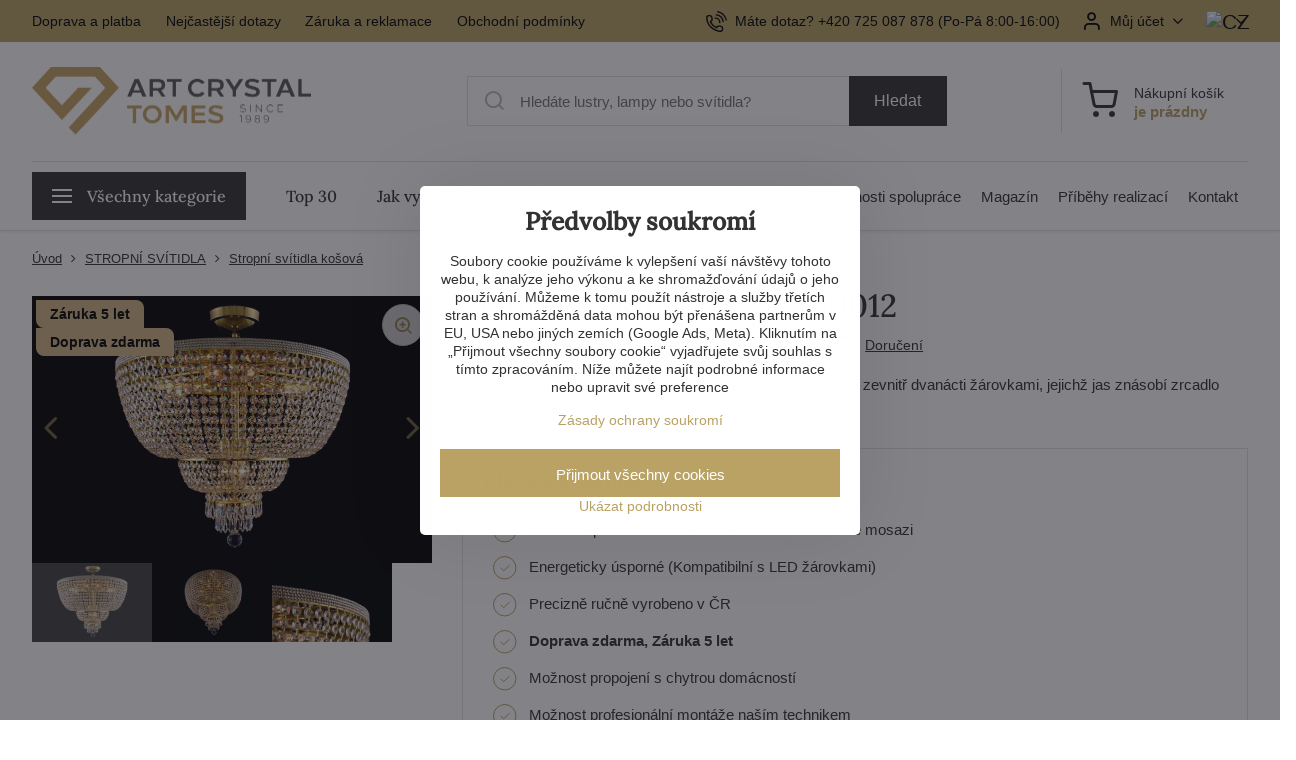

--- FILE ---
content_type: text/html; charset=UTF-8
request_url: https://www.artcrystal.cz/p/5757/stropni-svitidlo-tx357400012
body_size: 44440
content:

<!DOCTYPE html>
<html  data-lang-code="cz" lang="cs" class="no-js s1-hasHeader1 s1-hasFixedCart" data-lssid="df6c9c659887">
    <head>
        <meta charset="utf-8">
        		<title>Stropní svítidlo TX357400012</title>
                    <meta name="description" content="Křišťálové stropní svítidlo má kompaktní tvar a je prosvícené zevnitř dvanácti žárovkami, jejichž jas znásobí zrcadlo umístěné v horní části.">
        		<meta name="viewport" content="width=device-width, initial-scale=1" />
						         
<script data-privacy-group="script">
var FloxSettings = {
'cartItems': {},'cartProducts': {},'cartType': "slider",'loginType': "slider",'regformType': "slider",'langVer': "" 
}; 
 
</script>
<script data-privacy-group="script">
FloxSettings.img_size = { 'min': "50x50",'small': "120x120",'medium': "440x440",'large': "800x800",'max': "1600x1600",'product_antn': "440x440",'product_detail': "800x800" };
</script>
    <template id="privacy_iframe_info">
    <div class="floxIframeBlockedInfo" data-func-text="Funkční" data-analytic-text="Analytické" data-ad-text="Marketingové" data-nosnippet="1">
    <div class="floxIframeBlockedInfo__common">
        <div class="likeH3">Externí obsah je blokován Volbami soukromí</div>
        <p>Přejete si načíst externí obsah?</p>
    </div>
    <div class="floxIframeBlockedInfo__youtube">
        <div class="likeH3">Videa Youtube jsou blokovány Volbami soukromí</div>
        <p>Přejete si načíst Youtube video?</p>
    </div>
    <div class="floxIframeBlockedInfo__buttons">
        <button class="button floxIframeBlockedInfo__once">Povolit jednou</button>
        <button class="button floxIframeBlockedInfo__always" >Povolit a zapamatovat - souhlas s druhem cookie: </button>
    </div>
    <a class="floxIframeBlockedLink__common" href=""><i class="fa fa-external-link"></i> Otevřít obsah v novém okně</a>
    <a class="floxIframeBlockedLink__youtube" href=""><i class="fa fa-external-link"></i> Otevřít video v novém okně</a>
</div>
</template>
<script type="text/javascript" data-privacy-group="script">
FloxSettings.options={},FloxSettings.options.MANDATORY=1,FloxSettings.options.FUNC=2,FloxSettings.options.ANALYTIC=4,FloxSettings.options.AD=8;
FloxSettings.options.fullConsent=15;FloxSettings.options.maxConsent=15;FloxSettings.options.consent=0,localStorage.getItem("floxConsent")&&(FloxSettings.options.consent=parseInt(localStorage.getItem("floxConsent")));FloxSettings.options.sync=1;FloxSettings.google_consent2_options={},FloxSettings.google_consent2_options.AD_DATA=1,FloxSettings.google_consent2_options.AD_PERSON=2;FloxSettings.google_consent2_options.consent=-1,localStorage.getItem("floxGoogleConsent2")&&(FloxSettings.google_consent2_options.consent=parseInt(localStorage.getItem("floxGoogleConsent2")));const privacyIsYoutubeUrl=function(e){return e.includes("youtube.com/embed")||e.includes("youtube-nocookie.com/embed")},privacyIsGMapsUrl=function(e){return e.includes("google.com/maps/embed")||/maps\.google\.[a-z]{2,3}\/maps/i.test(e)},privacyGetPrivacyGroup=function(e){var t="";if(e.getAttribute("data-privacy-group")?t=e.getAttribute("data-privacy-group"):e.closest("*[data-privacy-group]")&&(t=e.closest("*[data-privacy-group]").getAttribute("data-privacy-group")),"IFRAME"===e.tagName){let r=e.src||"";privacyIsYoutubeUrl(r)&&(e.setAttribute("data-privacy-group","func"),t="func"),privacyIsGMapsUrl(r)&&(e.setAttribute("data-privacy-group","func"),t="func")}return"regular"===t&&(t="script"),t},privacyBlockScriptNode=function(e){e.type="javascript/blocked";let t=function(r){"javascript/blocked"===e.getAttribute("type")&&r.preventDefault(),e.removeEventListener("beforescriptexecute",t)};e.addEventListener("beforescriptexecute",t)},privacyHandleScriptTag=function(e){let t=privacyGetPrivacyGroup(e);if(t){if("script"===t)return;"mandatory"===t||"func"===t&&FloxSettings.options.consent&FloxSettings.options.FUNC||"analytic"===t&&FloxSettings.options.consent&FloxSettings.options.ANALYTIC||"ad"===t&&FloxSettings.options.consent&FloxSettings.options.AD||privacyBlockScriptNode(e)}else FloxSettings.options.allow_unclassified||privacyBlockScriptNode(e)},privacyShowPlaceholder=function(e){let t=privacyGetPrivacyGroup(e);var r=document.querySelector("#privacy_iframe_info").content.cloneNode(!0),i=r.querySelector(".floxIframeBlockedInfo__always");i.textContent=i.textContent+r.firstElementChild.getAttribute("data-"+t+"-text"),r.firstElementChild.setAttribute("data-"+t,"1"),r.firstElementChild.removeAttribute("data-func-text"),r.firstElementChild.removeAttribute("data-analytic-text"),r.firstElementChild.removeAttribute("data-ad-text");let o=e.parentNode.classList.contains("blockYoutube");if(e.style.height){let a=e.style.height,c=e.style.width;e.setAttribute("data-privacy-style-height",a),r.firstElementChild.style.setProperty("--iframe-h",a),r.firstElementChild.style.setProperty("--iframe-w",c),e.style.height="0"}else if(e.getAttribute("height")){let n=e.getAttribute("height").replace("px",""),l=e.getAttribute("width").replace("px","");e.setAttribute("data-privacy-height",n),n.includes("%")?r.firstElementChild.style.setProperty("--iframe-h",n):r.firstElementChild.style.setProperty("--iframe-h",n+"px"),l.includes("%")?r.firstElementChild.style.setProperty("--iframe-w",l):r.firstElementChild.style.setProperty("--iframe-w",l+"px"),e.setAttribute("height",0)}else if(o&&e.parentNode.style.maxHeight){let s=e.parentNode.style.maxHeight,p=e.parentNode.style.maxWidth;r.firstElementChild.style.setProperty("--iframe-h",s),r.firstElementChild.style.setProperty("--iframe-w",p)}let u=e.getAttribute("data-privacy-src")||"";privacyIsYoutubeUrl(u)?(r.querySelector(".floxIframeBlockedInfo__common").remove(),r.querySelector(".floxIframeBlockedLink__common").remove(),r.querySelector(".floxIframeBlockedLink__youtube").setAttribute("href",u.replace("/embed/","/watch?v="))):u?(r.querySelector(".floxIframeBlockedInfo__youtube").remove(),r.querySelector(".floxIframeBlockedLink__youtube").remove(),r.querySelector(".floxIframeBlockedLink__common").setAttribute("href",u)):(r.querySelector(".floxIframeBlockedInfo__once").remove(),r.querySelector(".floxIframeBlockedInfo__youtube").remove(),r.querySelector(".floxIframeBlockedLink__youtube").remove(),r.querySelector(".floxIframeBlockedLink__common").remove(),r.querySelector(".floxIframeBlockedInfo__always").classList.add("floxIframeBlockedInfo__always--reload")),e.parentNode.insertBefore(r,e.nextSibling),o&&e.parentNode.classList.add("blockYoutube--blocked")},privacyHidePlaceholderIframe=function(e){var t=e.nextElementSibling;if(t&&t.classList.contains("floxIframeBlockedInfo")){let r=e.parentNode.classList.contains("blockYoutube");r&&e.parentNode.classList.remove("blockYoutube--blocked"),e.getAttribute("data-privacy-style-height")?e.style.height=e.getAttribute("data-privacy-style-height"):e.getAttribute("data-privacy-height")?e.setAttribute("height",e.getAttribute("data-privacy-height")):e.classList.contains("invisible")&&e.classList.remove("invisible"),t.remove()}},privacyBlockIframeNode=function(e){var t=e.src||"";""===t&&e.getAttribute("data-src")&&(t=e.getAttribute("data-src")),e.setAttribute("data-privacy-src",t),e.removeAttribute("src"),!e.classList.contains("floxNoPrivacyPlaceholder")&&(!e.style.width||parseInt(e.style.width)>200)&&(!e.getAttribute("width")||parseInt(e.getAttribute("width"))>200)&&(!e.style.height||parseInt(e.style.height)>200)&&(!e.getAttribute("height")||parseInt(e.getAttribute("height"))>200)&&(!e.style.display||"none"!==e.style.display)&&(!e.style.visibility||"hidden"!==e.style.visibility)&&privacyShowPlaceholder(e)},privacyHandleIframeTag=function(e){let t=privacyGetPrivacyGroup(e);if(t){if("script"===t||"mandatory"===t)return;if("func"===t&&FloxSettings.options.consent&FloxSettings.options.FUNC)return;if("analytic"===t&&FloxSettings.options.consent&FloxSettings.options.ANALYTIC||"ad"===t&&FloxSettings.options.consent&FloxSettings.options.AD)return;privacyBlockIframeNode(e)}else{if(FloxSettings.options.allow_unclassified)return;privacyBlockIframeNode(e)}},privacyHandleYoutubeGalleryItem=function(e){if(!(FloxSettings.options.consent&FloxSettings.options.FUNC)){var t=e.closest(".gallery").getAttribute("data-preview-height"),r=e.getElementsByTagName("img")[0],i=r.getAttribute("src").replace(t+"/"+t,"800/800");r.classList.contains("flox-lazy-load")&&(i=r.getAttribute("data-src").replace(t+"/"+t,"800/800")),e.setAttribute("data-href",e.getAttribute("href")),e.setAttribute("href",i),e.classList.replace("ytb","ytbNoConsent")}},privacyBlockPrivacyElementNode=function(e){e.classList.contains("floxPrivacyPlaceholder")?(privacyShowPlaceholder(e),e.classList.add("invisible")):e.style.display="none"},privacyHandlePrivacyElementNodes=function(e){let t=privacyGetPrivacyGroup(e);if(t){if("script"===t||"mandatory"===t)return;if("func"===t&&FloxSettings.options.consent&FloxSettings.options.FUNC)return;if("analytic"===t&&FloxSettings.options.consent&FloxSettings.options.ANALYTIC||"ad"===t&&FloxSettings.options.consent&FloxSettings.options.AD)return;privacyBlockPrivacyElementNode(e)}else{if(FloxSettings.options.allow_unclassified)return;privacyBlockPrivacyElementNode(e)}};function privacyLoadScriptAgain(e){var t=document.getElementsByTagName("head")[0],r=document.createElement("script");r.src=e.getAttribute("src"),t.appendChild(r),e.parentElement.removeChild(e)}function privacyExecuteScriptAgain(e){var t=document.getElementsByTagName("head")[0],r=document.createElement("script");r.textContent=e.textContent,t.appendChild(r),e.parentElement.removeChild(e)}function privacyEnableScripts(){document.querySelectorAll('script[type="javascript/blocked"]').forEach(e=>{let t=privacyGetPrivacyGroup(e);(FloxSettings.options.consent&FloxSettings.options.ANALYTIC&&t.includes("analytic")||FloxSettings.options.consent&FloxSettings.options.AD&&t.includes("ad")||FloxSettings.options.consent&FloxSettings.options.FUNC&&t.includes("func"))&&(e.getAttribute("src")?privacyLoadScriptAgain(e):privacyExecuteScriptAgain(e))})}function privacyEnableIframes(){document.querySelectorAll("iframe[data-privacy-src]").forEach(e=>{let t=privacyGetPrivacyGroup(e);if(!(FloxSettings.options.consent&FloxSettings.options.ANALYTIC&&t.includes("analytic")||FloxSettings.options.consent&FloxSettings.options.AD&&t.includes("ad")||FloxSettings.options.consent&FloxSettings.options.FUNC&&t.includes("func")))return;privacyHidePlaceholderIframe(e);let r=e.getAttribute("data-privacy-src");e.setAttribute("src",r),e.removeAttribute("data-privacy-src")})}function privacyEnableYoutubeGalleryItems(){FloxSettings.options.consent&FloxSettings.options.FUNC&&(document.querySelectorAll(".ytbNoConsent").forEach(e=>{e.setAttribute("href",e.getAttribute("data-href")),e.classList.replace("ytbNoConsent","ytb")}),"function"==typeof initGalleryPlugin&&initGalleryPlugin())}function privacyEnableBlockedContent(e,t){document.querySelectorAll(".floxCaptchaCont").length&&(e&FloxSettings.options.FUNC)!=(t&FloxSettings.options.FUNC)?window.location.reload():(privacyEnableScripts(),privacyEnableIframes(),privacyEnableYoutubeGalleryItems(),"function"==typeof FloxSettings.privacyEnableScriptsCustom&&FloxSettings.privacyEnableScriptsCustom())}
function privacyUpdateConsent(){ FloxSettings.gtm&&(gtag("consent","update",{ad_storage:FloxSettings.options.consent&FloxSettings.options.AD?"granted":"denied",analytics_storage:FloxSettings.options.consent&FloxSettings.options.ANALYTIC?"granted":"denied",functionality_storage:FloxSettings.options.consent&FloxSettings.options.FUNC?"granted":"denied",personalization_storage:FloxSettings.options.consent&FloxSettings.options.FUNC?"granted":"denied",security_storage:FloxSettings.options.consent&FloxSettings.options.FUNC?"granted":"denied",ad_user_data:FloxSettings.google_consent2_options.consent>-1&&FloxSettings.google_consent2_options.consent&FloxSettings.google_consent2_options.AD_DATA?"granted":"denied",ad_personalization:FloxSettings.google_consent2_options.consent>-1&&FloxSettings.google_consent2_options.consent&FloxSettings.google_consent2_options.AD_PERSON?"granted":"denied"}),dataLayer.push({cookie_consent:{marketing:FloxSettings.options.consent&FloxSettings.options.AD?"granted":"denied",analytics:FloxSettings.options.consent&FloxSettings.options.ANALYTIC?"granted":"denied"},event:"cookie_consent"}));if(FloxSettings.sklik&&FloxSettings.sklik.active){var e={rtgId:FloxSettings.sklik.seznam_retargeting_id,consent:FloxSettings.options.consent&&FloxSettings.options.consent&FloxSettings.options.ANALYTIC?1:0};"category"===FloxSettings.sklik.pageType?(e.category=FloxSettings.sklik.category,e.pageType=FloxSettings.sklik.pageType):"offerdetail"===FloxSettings.sklik.pagetype&&(e.itemId=FloxSettings.sklik.itemId,e.pageType=FloxSettings.sklik.pageType),window.rc&&window.rc.retargetingHit&&window.rc.retargetingHit(e)}"function"==typeof loadCartFromLS&&"function"==typeof saveCartToLS&&(loadCartFromLS(),saveCartToLS());}
const observer=new MutationObserver(e=>{e.forEach(({addedNodes:e})=>{e.forEach(e=>{if(FloxSettings.options.consent!==FloxSettings.options.maxConsent){if(1===e.nodeType&&"SCRIPT"===e.tagName)return privacyHandleScriptTag(e);if(1===e.nodeType&&"IFRAME"===e.tagName)return privacyHandleIframeTag(e);if(1===e.nodeType&&"A"===e.tagName&&e.classList.contains("ytb"))return privacyHandleYoutubeGalleryItem(e);if(1===e.nodeType&&"SCRIPT"!==e.tagName&&"IFRAME"!==e.tagName&&e.classList.contains("floxPrivacyElement"))return privacyHandlePrivacyElementNodes(e)}1===e.nodeType&&(e.classList.contains("mainPrivacyModal")||e.classList.contains("mainPrivacyBar"))&&(FloxSettings.options.consent>0&&!FloxSettings.options.forceShow&&-1!==FloxSettings.google_consent2_options.consent?e.style.display="none":FloxSettings.options.consent>0&&-1===FloxSettings.google_consent2_options.consent?e.classList.add("hideBWConsentOptions"):-1!==FloxSettings.google_consent2_options.consent&&e.classList.add("hideGC2ConsentOptions"))})})});observer.observe(document.documentElement,{childList:!0,subtree:!0}),document.addEventListener("DOMContentLoaded",function(){observer.disconnect()});const createElementBackup=document.createElement;document.createElement=function(...e){if("script"!==e[0].toLowerCase())return createElementBackup.bind(document)(...e);let n=createElementBackup.bind(document)(...e);return n.setAttribute("data-privacy-group","script"),n};
</script>

<meta name="referrer" content="no-referrer-when-downgrade">


<link rel="canonical" href="https://www.artcrystal.cz/p/5757/stropni-svitidlo-tx357400012">
    

<meta property="og:title" content="Stropní svítidlo TX357400012">
<meta property="og:site_name" content="Artcrystal Tomeš s.r.o.">

<meta property="og:url" content="https://www.artcrystal.cz/p/5757/stropni-svitidlo-tx357400012">
<meta property="og:description" content="Křišťálové stropní svítidlo má kompaktní tvar a je prosvícené zevnitř dvanácti žárovkami, jejichž jas znásobí zrcadlo umístěné v horní části.">

<meta name="twitter:card" content="summary_large_image">
<meta name="twitter:title" content="Stropní svítidlo TX357400012">
<meta name="twitter:description" content="Křišťálové stropní svítidlo má kompaktní tvar a je prosvícené zevnitř dvanácti žárovkami, jejichž jas znásobí zrcadlo umístěné v horní části.">

    <meta property="og:locale" content="cs_CZ">

        <meta property="og:type" content="product">
    <meta property="og:image" content="https://www.artcrystal.cz/resize/be/1200/630/files/produkty/lustry-ovesove-/tx357000012/357-000-012---60x58cm---9-5kg-eshop.jpg.jpg">  
    <meta name="twitter:image" content="https://www.artcrystal.cz/resize/be/1200/630/files/produkty/lustry-ovesove-/tx357000012/357-000-012---60x58cm---9-5kg-eshop.jpg.jpg">
    <link href="https://www.artcrystal.cz/resize/be/440/440/files/produkty/lustry-ovesove-/tx357000012/357-000-012---60x58cm---9-5kg-eshop.jpg.jpg" rel="previewimage">
<script data-privacy-group="script" type="application/ld+json">
{
    "@context": "https://schema.org",
    "@type": "WebPage",
    "name": "Stropní svítidlo TX357400012",
    "description": "Křišťálové stropní svítidlo má kompaktní tvar a je prosvícené zevnitř dvanácti žárovkami, jejichž jas znásobí zrcadlo umístěné v horní části.",
    "image": "https://www.artcrystal.cz/resize/be/440/440/files/produkty/lustry-ovesove-/tx357000012/357-000-012---60x58cm---9-5kg-eshop.jpg.jpg"}
</script>
<script data-privacy-group="script" type="application/ld+json">
{
   "@context": "https://schema.org",
    "@type": "Organization",
    "url": "https://artcrystal.cz",
            "logo": "https://www.artcrystal.cz/files/img/logo.png",
        "name": "Artcrystal Tomeš s.r.o.",
    "description": "",
    "email": "vavrova@artcrystal.cz",
    "telephone": "+420 775 228 988​",
    "address": {
        "@type": "PostalAddress",
        "streetAddress": "Palackého ",
        "addressLocality": "Jablonec nad Nisou ",
        "addressCountry": "CZ",
        "postalCode": "46601"
    },
    "contactPoint": {
        "@type": "ContactPoint",
        "telephone": "+420 725 087 878​",
        "email": "vavrova@artcrystal.cz"
    }}
</script>  
<link rel="alternate" type="application/rss+xml" title="RSS feed pro www.artcrystal.cz" href="/e/rss/news">

<link rel="dns-prefetch" href="https://www.byznysweb.cz">
<link rel="preconnect" href="https://www.byznysweb.cz/" crossorigin>
<link rel="preload" href="/erp-templates/skins/flat/universal/fonts/fontawesome-webfont.woff2" as="font" type="font/woff2" crossorigin>
<link href="/erp-templates/260119150558/universal.css" rel="stylesheet" type="text/css" media="all">  



<style type="text/css">
@font-face {
  font-family: 'Lora';
  font-style: normal;
  font-display: swap;
  font-weight: 500;
  src: local(''),
       url('/templates/verona/lora-v35-latin_latin-ext-500.woff2') format('woff2');
}
</style>
<link href="/templates/verona/style.css?260119150558" rel="stylesheet">

  




















  <script src="https://analytics.ahrefs.com/analytics.js" data-key="IM4buSKVQ+oX1/OEQywEtw" async data-privacy-group="analytic"></script>


<script type="text/javascript" data-privacy-group="analytic">
    (function(c,l,a,r,i,t,y){
        c[a]=c[a]||function(){(c[a].q=c[a].q||[]).push(arguments)};
        t=l.createElement(r);t.async=1;t.src="https://www.clarity.ms/tag/"+i;
        y=l.getElementsByTagName(r)[0];y.parentNode.insertBefore(t,y);
    })(window, document, "clarity", "script", "tpyi3r638h");
</script>


  
<script data-privacy-group="regular">
    window.dataLayer = window.dataLayer || [];
    function gtag(){ dataLayer.push(arguments); }
    if(FloxSettings.options) {
        if(FloxSettings.options.consent) {
          gtag('consent', 'default', {
              'ad_storage': (FloxSettings.options.consent & FloxSettings.options.AD)?'granted':'denied',
              'analytics_storage': (FloxSettings.options.consent & FloxSettings.options.ANALYTIC)?'granted':'denied',
              'functionality_storage': (FloxSettings.options.consent & FloxSettings.options.FUNC)?'granted':'denied',
              'personalization_storage': (FloxSettings.options.consent & FloxSettings.options.FUNC)?'granted':'denied',
              'security_storage': (FloxSettings.options.consent & FloxSettings.options.FUNC)?'granted':'denied',
              'ad_user_data': ((FloxSettings.google_consent2_options.consent > -1) && FloxSettings.google_consent2_options.consent & FloxSettings.google_consent2_options.AD_DATA)?'granted':'denied',
              'ad_personalization': ((FloxSettings.google_consent2_options.consent > -1) && FloxSettings.google_consent2_options.consent & FloxSettings.google_consent2_options.AD_PERSON)?'granted':'denied'              
          });
          dataLayer.push({ 'cookie_consent': {
            'marketing': (FloxSettings.options.consent & FloxSettings.options.AD)?'granted':'denied',
            'analytics': (FloxSettings.options.consent & FloxSettings.options.ANALYTIC)?'granted':'denied'
          } });
        } else {
          gtag('consent', 'default', {
              'ad_storage': 'denied',
              'analytics_storage': 'denied',
              'functionality_storage': 'denied',
              'personalization_storage': 'denied',
              'security_storage': 'denied',
              'ad_user_data': 'denied',
              'ad_personalization': 'denied'
          });      
          dataLayer.push({ 'cookie_consent': {
            'marketing': 'denied',
            'analytics': 'denied'
            } 
          });    
        }    
    }
    
    dataLayer.push({
        'pageType' : 'product',
        'value': '31644',
        'currency': 'CZK',
        'contentIds': ["5757_9493"]
            });
 
    FloxSettings.currency = 'CZK';
    FloxSettings.gtm = { 'init': true, 'container_id': 'GTM-MDRFDJ9', 'page_type': 'product' };
    </script>

    <!-- Google Tag Manager HEAD -->
<script data-privacy-group="regular">(function(w,d,s,l,i){w[l]=w[l]||[];w[l].push({'gtm.start':
new Date().getTime(),event:'gtm.js'});var f=d.getElementsByTagName(s)[0],
j=d.createElement(s),dl=l!='dataLayer'?'&l='+l:'';j.async=true;j.src=
'//www.googletagmanager.com/gtm.js?id='+i+dl;f.parentNode.insertBefore(j,f);
})(window,document,'script','dataLayer','GTM-MDRFDJ9');</script>
 
<script data-privacy-group="mandatory">
    FloxSettings.trackerData = {
                    'cartIds': []
            };
    </script> 
    <link rel="shortcut icon" href="/files/-redesign/logo/logotyp30.jpg">
    <link rel="icon" href="/files/-redesign/logo/logotyp30.jpg?refresh" type="image/x-icon">

		<script data-privacy-group="script">
			FloxSettings.cartType = "same_page";
			FloxSettings.loginType = "custom";
			FloxSettings.regformType = "custom";
		</script>
												<style>
			:root {
				--s1-accentTransparent: #B9A26417;
				--s1-accentComplement: #000;
				--s1-maccentComplement: #000;
				--s1-menuBgComplementTransparent: #000b;
				--s1-menuBgComplementTransparent2: #0002;
				--s1-menuBgComplement: #000;
				--s1-accentDark: #5c5132;
			}
		</style>

		<link rel="stylesheet" href="https://cdnjs.cloudflare.com/ajax/libs/intl-tel-input/17.0.16/css/intlTelInput.css" integrity="sha512-gxWow8Mo6q6pLa1XH/CcH8JyiSDEtiwJV78E+D+QP0EVasFs8wKXq16G8CLD4CJ2SnonHr4Lm/yY2fSI2+cbmw==" crossorigin="anonymous" referrerpolicy="no-referrer" />
</head>
<body class="s1-pt-product   ac-page czVer doplnkovyText1 klicove_vlastnosti_typ_moderni">
    <!-- Facebook Pixel Code -->
<script type="text/javascript" data-privacy-group="ad">
!function(f,b,e,v,n,t,s){
    if(f.fbq)return;n=f.fbq=function(){
        n.callMethod? n.callMethod.apply(n,arguments):n.queue.push(arguments)
    };
    if(!f._fbq)f._fbq=n;
    n.push=n;n.loaded=!0;n.version='2.0';n.queue=[];t=b.createElement(e);t.async=!0;
    t.src=v;s=b.getElementsByTagName(e)[0];s.parentNode.insertBefore(t,s)
}
(window,document,'script','//connect.facebook.net/en_US/fbevents.js');

    var time = Date.now(),
        eventTime = Math.floor(time / 1000),
        eventId = "PW" + time;   

    fbq('init', '1091409795281999');        
    //console.log('special FB init')
    fbq('track', 'PageView', { }, { 'eventID': eventId });
    FloxSettings.fb_conv = [];
 
    
    function getCookie(name) {
      var value = '; '+document.cookie;
      var parts = value.split('; '+name+'=');
      if (parts.length === 2) return parts.pop().split(';').shift();
      else return null;
    }    
    
    FloxSettings.fb_conv.push({ 
        "event_name": "PageView",
        "event_time": eventTime,
        "event_id": eventId, 
        "event_source_url": window.location.href,
        "action_source": "website",
        "user_data": {
            "fbp": getCookie('_fbp')
        }
    });
    
        
 FloxSettings.currency = 'CZK';FloxSettings.fbremarket = { 'init': true, 'apikey': '1091409795281999' };        
</script>
<!-- End Facebook Pixel Code -->

    <noscript class="noprint">
        <div id="noscript">
            Javascript není prohlížečem podporován nebo je vypnutý. Pro zobrazení stránky tak, jak byla zamýšlena, použijte prohlížeč s podporou JavaScriptu.
            <br>Pomoc: <a href="https://www.enable-javascript.com/" target="_blank">Enable-Javascript.com</a>.
        </div>
    </noscript>
    
    <div class="oCont remodal-bg">
																								
						

	
	<section class="s1-headerTop s1-headerTop-style1 noprint">
		<div class="s1-cont flex ai-c">
							<div class="s1-headerTop-left">
					                        <div id="box-id-top_header_left" class="pagebox">
                                                            	<nav class="s1-topNav">
		<ul class="s1-topNav-items">
																				<li class="s1-topNav-item ">
						<a class="s1-topNav-link " href="/doprava-zdarma" >
														<span class="s1-topNav-linkText">Doprava a platba</span>
						</a>
					</li>
																								<li class="s1-topNav-item ">
						<a class="s1-topNav-link " href="/caste-dotazy-faq" >
														<span class="s1-topNav-linkText">Nejčastější dotazy</span>
						</a>
					</li>
																								<li class="s1-topNav-item ">
						<a class="s1-topNav-link " href="/garance-5-let" >
														<span class="s1-topNav-linkText">Záruka a reklamace</span>
						</a>
					</li>
																								<li class="s1-topNav-item ">
						<a class="s1-topNav-link " href="/obchodni-podminky" >
														<span class="s1-topNav-linkText">Obchodní podmínky</span>
						</a>
					</li>
									</ul>
	</nav>


                             
            </div> 
    
				</div>
										<div class="s1-headerTop-right flex ml-a">
        				                <nav class="ac-header-phone">
                                <a class="s1-topNav-link" href="tel:+420725087878​">
                                        <i class="navIcon navIconBWSet imgIcon50"><svg xmlns="http://www.w3.org/2000/svg" width="32.363" height="32.696" viewBox="0 0 32.363 32.696" fill="currentColor">
    <path d="M50.089,33.454a1.089,1.089,0,0,1-1.057-.818A16.444,16.444,0,0,0,36.816,20.8a1.085,1.085,0,1,1,.485-2.116A18.64,18.64,0,0,1,51.148,32.1a1.085,1.085,0,0,1-.789,1.319A1.146,1.146,0,0,1,50.089,33.454Z" transform="translate(-18.819 -18.652)"/>
    <path d="M45.271,36.015a1.091,1.091,0,0,1-1.08-.933,11.093,11.093,0,0,0-9.62-9.407,1.085,1.085,0,1,1,.271-2.153A13.276,13.276,0,0,1,46.353,34.778,1.086,1.086,0,0,1,45.425,36,1.151,1.151,0,0,1,45.271,36.015Z" transform="translate(-18.819 -18.652)"/>
    <path d="M40.16,37.721a1.088,1.088,0,0,1-1.091-1.085,5.871,5.871,0,0,0-5.884-5.846,1.085,1.085,0,1,1,0-2.17,8.051,8.051,0,0,1,8.067,8.016A1.089,1.089,0,0,1,40.16,37.721Z" transform="translate(-18.819 -18.652)"/>
    <path d="M40.781,51.348l-.179,0c-6.259-.15-21.417-6.59-21.781-21.646a4.416,4.416,0,0,1,4.195-4.873l1.667-.04c1.493-.022,4.368,1.1,4.478,5.638.1,4.086-1.181,4.893-1.953,5.009a1.073,1.073,0,0,1-.138.013l-.32.007a16.914,16.914,0,0,0,8.062,8.011l.007-.317a1.285,1.285,0,0,1,.012-.138c.118-.767.929-2.037,5.042-1.941,4.569.11,5.709,2.959,5.672,4.451l-.04,1.657a4.594,4.594,0,0,1-.661,2.126A4.425,4.425,0,0,1,40.781,51.348ZM24.763,26.956h-.027L23.069,27c-.491.022-2.123.281-2.066,2.651.352,14.5,15.42,19.427,19.652,19.528,2.388.091,2.645-1.564,2.668-2.063l.04-1.646c.018-.74-.7-2.161-3.542-2.229a6.37,6.37,0,0,0-2.828.344l-.005.2a1.988,1.988,0,0,1-.9,1.613,2.014,2.014,0,0,1-1.841.184,18.874,18.874,0,0,1-9.628-9.568,1.973,1.973,0,0,1,.186-1.828,2.006,2.006,0,0,1,1.622-.9l.2,0a6.306,6.306,0,0,0,.346-2.809C26.911,27.686,25.516,26.956,24.763,26.956Zm10.3,16.612h0Z" transform="translate(-18.819 -18.652)"/>
</svg>
</i>

                                    <span class="s1-topNav-linkText">Máte dotaz? +420 725 087 878​ (Po-Pá 8:00-16:00)</span>
                                </a>                    
                    </nav>
                    											<div class="s1-dropDown s1-loginDropdown">
	<a href="/e/login" class="s1-dropDown-toggler">
		<i class="s1-icon s1-icon-user s1-dropDown-icon" aria-hidden="true"></i>
		<span class="s1-dropDown-title">Můj účet</span>
		<i class="fa fa-angle-down s1-dropDown-arrow"></i>
	</a>
        <span class="s1-dropDown-overlay"></span>    
    <div class="s1-dropDown-items ac-login">    
        <form  class="ac-login__panel" action="/e/login/auth/54a3gflqowyw4k5d8588846li3/cz" method="post" data-ajax-url="/e/login/ajax_login">
            <em>Vítejte zpět!</em>                  
            <h3 class="asH1">Přihlaste se</h3>
            <div class="valErrors boxSimple"></div>

            <p class="ac-login__input-cont">
                <label class="inputLabel
 labelNewline">
<span class="labelText invisible">
E-mail:<span class="asterix">*</span></span>
<input class="textInput" type="email" name="username" 
 maxlength="255" size="15" 
 value="" placeholder="E-mail *"
   required="required">
<span class="toolTip">
<span class="toolTipText">E-mail</span>
</span>            
</label>
            </p>
            <p class="ac-login__input-cont">
                <label class="inputLabel
 labelNewline">
<span class="labelText invisible">
Heslo:<span class="asterix">*</span></span>
<input class="textInput" type="password" name="password" 
 maxlength="255" size="15" 
 value="" placeholder="Heslo *"
   required="required">
<span class="showPass invisible"><i class="fa fa-fw fa-eye"></i></span><span class="toolTip">
<span class="toolTipText">Heslo</span>
</span>            
</label>
            </p>
            <p class="ac-login__forgot-pass">
                <a href="/e/login/forgotten_password" class="s1-loginbox-link">Zapomenuté heslo</a>
            </p>
                        <div class="ac-login__button-cont">
                <div class="privacyPolicies" data-nosnippet="1">
    <label class="policyEventCont policyHidden" data-policytype="checkbox" data-policyid="35" data-event="login" id="login-p35-cont" data-permanency="single_use" data-policyaction="offer">
    <span class="policyInputCont">
    <input name="policy_35"         
            type="hidden" value="1"
        >
    </span>
    <span class="policyText">Přihlášením souhlasíte se <a title="" href="/ochrana-udaju-gdpr" target="_blank">zpracovaním osobních údajů</a>.</span>
</label>
</div>

                <button class="submit submitLog" type="submit">Přihlasit se</button>
            </div>
        </form>
        <div class="ac-login__registration">
            <em>Ještě nemáte účet?</em>     
            <h3 class="asH1">Registrujte se a&nbsp;získejte výhody</h3>
            <ul class="ac-login__register-motivation">
                <li>Až -20% na vybrané produkty</li>
                <li>Akce jen pro registrované</li>
                <li>Díky přihlášení nakoupíte snadněji</li>
                <li>Přehledná historie objednávek</li>
                            </ul>
            <div class="ac-login__button-cont">
                <a href="/e/account/register" class="s1-loginbox-link button buttonAlternate">Registrovat se</a>
            </div>
        </div>
    </div>
</div>
																	<div class="s1-flags s1-dropDown">
		<button class="s1-flags-currentLang s1-dropDown-toggler">
			<img class="s1-flag-img s1-dropDown-img" src="/erp/images/flags/flat/24/CZ.png" alt="CZ">
			<i class="fa fa-angle-down s1-dropDown-arrow"></i>
		</button>
		<ul class="s1-flags-dropDown s1-dropDown-items">
							        									<li class="s1-dropDown-item">
					<a class="s1-flags-lang s1-dropDown-link flag-sk" href="https://www.artcrystal.sk/p/5757/:r">
						<img class="s1-flag-img s1-dropDown-img" src="/erp/images/flags/flat/24/SK.png" alt="SK">
											</a>
				</li>
				        									<li class="s1-dropDown-item">
					<a class="s1-flags-lang s1-dropDown-link flag-pl" href="https://www.artcrystal.pl/p/5757/:r">
						<img class="s1-flag-img s1-dropDown-img" src="/erp/images/flags/flat/24/PL.png" alt="PL">
											</a>
				</li>
				        									<li class="s1-dropDown-item">
					<a class="s1-flags-lang s1-dropDown-link flag-de" href="https://www.artcrystal.de/p/5757/:r">
						<img class="s1-flag-img s1-dropDown-img" src="/erp/images/flags/flat/24/DE.png" alt="DE">
											</a>
				</li>
				        									<li class="s1-dropDown-item">
					<a class="s1-flags-lang s1-dropDown-link flag-en" href="https://www.artcrystal.eu/p/5757/:r">
						<img class="s1-flag-img s1-dropDown-img" src="/erp/images/flags/flat/24/EN.png" alt="EN">
											</a>
				</li>
				        									<li class="s1-dropDown-item">
					<a class="s1-flags-lang s1-dropDown-link flag-ru" href="https://www.artcrystaltomes.ru/p/5757/:r">
						<img class="s1-flag-img s1-dropDown-img" src="/erp/images/flags/flat/24/RU.png" alt="RU">
											</a>
				</li>
				        									<li class="s1-dropDown-item">
					<a class="s1-flags-lang s1-dropDown-link flag-es" href="https://www.artcrystal.es/p/5757/:r">
						<img class="s1-flag-img s1-dropDown-img" src="/erp/images/flags/flat/24/ES.png" alt="ES">
											</a>
				</li>
				        			</ul>
	</div>

									</div>
					</div>
	</section>
<header class="s1-header s1-header-style1  noprint">
	<section class="s1-header-cont s1-cont flex">
		<div class="s1-header-logo">
							<a class="s1-imglogo" href="/"><img src="/files/img/logo.png" alt="Logo"></a>
					</div>
		<div class="ac-orderPageHeader__info invisible" style="--photo: url(/files/img/obchodnici/fotka1.webp)">
			<span>Máte dotaz? +420 725 087 878​ (Po-Pá 8:00-16:00)</span>
		</div>
		<div class="s1-header-actions flex">
						<div class="s1-header-action s1-header-action--phone">
				<a class="s1-header-actionLink" href="tel:+420725087878​" title="Telefon">
					                                                    <svg width='20' height='20' viewBox='0 0 20 20'>
        <use xlink:href="/templates/verona/img/icons-v19.svg#phone_basic" >
        </use>
    </svg>
							
				</a>
			</div>
						<div class="s1-header-search">
				<!-- search activator -->
				<div class="s1-header-action m-hide">
					<a href="/e/search" title="Hledat" class="s1-header-actionLink s1-searchActivatorJS"><i class="s1-icon s1-icon-search"></i></a>
				</div>
					<form action="/e/search" method="get" class="siteSearchForm s1-topSearch-form">
		<div class="siteSearchCont s1-topSearch">
			<label class="s1-siteSearch-label flex">
				<i class="s1-icon s1-icon-search rm-hide"></i>
				<input data-pages="Stránky" data-products="Produkty" data-categories="Kategorie" data-news="Novinky" data-brands="Výrobní řada" class="siteSearchInput" id="s1-small-search" placeholder="Hledáte lustry, lampy nebo svítidla?" name="word" type="text" value="">
				<button class="button" type="submit">Hledat</button>
			</label>
		</div>
	</form>

			</div>
						<!-- TODO: Telefon -->
			<!-- cart -->
			<div class="s1-headerCart-outer">
				            
    		<div class="s1-header-action s1-headerCart">
			<a class="s1-header-actionLink smallCart" href="/e/cart/index" title="Nákupní košík">
				<i class="s1-icon s1-icon-shopping-cart"></i>
				<span class="smallCartItems buttonCartInvisible invisible">0</span>
				<div class="s1-scText rl-hide">
					<span class="s1-scTitle">Nákupní košík</span>
					<span class="smallCartTotal smallCartPrice" data-pieces="0" data-empty="je prázdny">0 Kč</span>
				</div>
			</a>
			<div id="s1-customSmallCartCont" class="s1-smallCart-wrapper ac-cart ac-cart--floating"></div>
		</div>
    
			</div>
			<!-- menu -->
						<div class="s1-header-action l-hide">
				<button aria-label="Menu" class="s1-header-actionLink s1-menuActivatorJS"><i class="s1-icon s1-icon-menu"></i></button>
			</div>
					</div>
	</section>
		<div class="s1-menu-section ">
					<div class="s1-menu-overlay s1-menuActivatorJS l-hide"></div>
			<div class="s1-menu-wrapper">
				<div class="s1-menu-header l-hide">
					Menu
					<span class="s1-menuClose s1-menuActivatorJS">✕</span>
				</div>
				<div class="s1-menu-cont s1-cont">
											                                                         
    <nav class="s1-menu s1-menu-center ac-menu">
        <ul class="s1-menu-items">
                                            
                                                                                                                                                            
                                    <li class="s1-menu-item ac-menu__cats hasSubmenu s1-sub-group ">
                        <a class="s1-menu-link " href="/vybirej-lustry-dle-typu">
                                                        <span>Všechny kategorie</span>
                            <i class="s1-menuChevron fa fa-angle-right"></i>                        </a>
                                                                                                            				
	 
													    <nav class="ac-menu__cats-submenu s1-submenu-items level-1">
											
																								
							<li class="s1-submenu-item level-1 ac-menu__cats-item  ac-menu__cats-item--anc hasSubmenu">
					<a href="/vybirej-lustry-dle-typu" class="s1-submenu-link ac-menu__cats-link">
																					                                                                        <svg width='20' height='20' viewBox='0 0 20 20'>
        <use xlink:href="/templates/verona/img/icons-v19.svg#lustr" >
        </use>
    </svg>

    
																		    <span>Lustry podle typu</span>
                        <i class="s1-menuChevron fa fa-angle-right"></i>					</a>
                                            <ul class="s1-submenu-items level-2">
								<li class="s1-submenu-item level-2  hasSubmenu  ">
																				<a class="s1-submenu-image rl-hide" href="/vybirej-lustry-dle-typu/kristalove-lustry">
						<img class="s1-submenu-img flox-lazy-load" data-src="/files/img/menu/kristalove-lustry.webp" alt="" loading="lazy">
					</a>
					                    
					<a href="/vybirej-lustry-dle-typu/kristalove-lustry" class="s1-submenu-link ">
						<span>Křišťálové lustry</span>
						<i class="s1-menuChevron fa fa-angle-right "></i>					</a>
																		     
                                        											
											            
            
			<ul class="s1-submenu-items level-3">
								<li class="s1-submenu-item level-3    ">
															                    
					<a href="/vybirej-lustry-dle-typu/kristalove-lustry/tradicni" class="s1-submenu-link ">
						<span>Tradiční</span>
											</a>
									</li>
								<li class="s1-submenu-item level-3    ">
															                    
					<a href="/vybirej-lustry-dle-typu/kristalove-lustry/moderni" class="s1-submenu-link ">
						<span>Moderní</span>
											</a>
									</li>
								<li class="s1-submenu-item level-3    ">
															                    
					<a href="/vybirej-lustry-dle-typu/kristalove-lustry/luxusni" class="s1-submenu-link ">
						<span>Luxusní</span>
											</a>
									</li>
								<li class="s1-submenu-item level-3    ">
															                    
					<a href="/vybirej-lustry-dle-typu/kristalove-lustry/celobrousene" class="s1-submenu-link ">
						<span>Broušené</span>
											</a>
									</li>
								<li class="s1-submenu-item level-3    hidden">
															                    
					<a href="/vybirej-lustry-dle-typu/kristalove-lustry/se-stinidly" class="s1-submenu-link ">
						<span>Se stínidly</span>
											</a>
									</li>
								<li class="s1-submenu-item level-3    hidden">
															                    
					<a href="/vybirej-lustry-dle-typu/kristalove-lustry/marie-terezie" class="s1-submenu-link ">
						<span>Marie Terezie</span>
											</a>
									</li>
								<li class="s1-submenu-item level-3    hidden">
															                    
					<a href="/vybirej-lustry-dle-typu/kristalove-lustry/hladke" class="s1-submenu-link ">
						<span>Hladké</span>
											</a>
									</li>
								<li class="s1-submenu-item level-3    hidden">
															                    
					<a href="/vybirej-lustry-dle-typu/kristalove-lustry/barevne" class="s1-submenu-link ">
						<span>Barevné</span>
											</a>
									</li>
								<li class="s1-submenu-item level-3    hidden">
															                    
					<a href="/vybirej-lustry-dle-typu/kristalove-lustry/nejprodavanejsi" class="s1-submenu-link ">
						<span>Nejprodávanější</span>
											</a>
									</li>
												<li class="s1-submenu-item level-3 s1-submenu-showmore rl-hide">
					<a class="s1-submenu-link s1-submenu-linkShowmore" href="">+ Další kategorie</a>
				</li>
							</ul>
		    
															</li>
								<li class="s1-submenu-item level-2  hasSubmenu  ">
																				<a class="s1-submenu-image rl-hide" href="/vybirej-lustry-dle-typu/stropni-svitidla">
						<img class="s1-submenu-img flox-lazy-load" data-src="/files/img/menu/stropni-svitidla.webp" alt="Stropní svítidla | ARTCRYSTAL.CZ" loading="lazy">
					</a>
					                    
					<a href="/vybirej-lustry-dle-typu/stropni-svitidla" class="s1-submenu-link ">
						<span>Stropní svítidla</span>
						<i class="s1-menuChevron fa fa-angle-right "></i>					</a>
																		     
                                        											
											            
            
			<ul class="s1-submenu-items level-3">
								<li class="s1-submenu-item level-3    ">
															                    
					<a href="/vybirej-lustry-dle-typu/stropni-svitidla/kosova" class="s1-submenu-link ">
						<span>Košová</span>
											</a>
									</li>
								<li class="s1-submenu-item level-3    ">
															                    
					<a href="/vybirej-lustry-dle-typu/stropni-svitidla/prisazena" class="s1-submenu-link ">
						<span>Přisazená</span>
											</a>
									</li>
								<li class="s1-submenu-item level-3    ">
															                    
					<a href="/vybirej-lustry-dle-typu/stropni-svitidla/hranata" class="s1-submenu-link ">
						<span>Hranatá</span>
											</a>
									</li>
								<li class="s1-submenu-item level-3    ">
															                    
					<a href="/vybirej-lustry-dle-typu/stropni-svitidla/spiralova" class="s1-submenu-link ">
						<span>Spirálová</span>
											</a>
									</li>
								<li class="s1-submenu-item level-3    hidden">
															                    
					<a href="/vybirej-lustry-dle-typu/stropni-svitidla/zavesna" class="s1-submenu-link ">
						<span>Závěsná</span>
											</a>
									</li>
								<li class="s1-submenu-item level-3    hidden">
															                    
					<a href="/vybirej-lustry-dle-typu/stropni-svitidla/bodova" class="s1-submenu-link ">
						<span>Bodová</span>
											</a>
									</li>
								<li class="s1-submenu-item level-3    hidden">
															                    
					<a href="/vybirej-lustry-dle-typu/stropni-svitidla/luxusni" class="s1-submenu-link ">
						<span>Luxusní</span>
											</a>
									</li>
								<li class="s1-submenu-item level-3    hidden">
															                    
					<a href="/vybirej-lustry-dle-typu/stropni-svitidla/vintage" class="s1-submenu-link ">
						<span>Vintage</span>
											</a>
									</li>
								<li class="s1-submenu-item level-3    hidden">
															                    
					<a href="/vybirej-lustry-dle-typu/stropni-svitidla/industrialni" class="s1-submenu-link ">
						<span>Industriální</span>
											</a>
									</li>
								<li class="s1-submenu-item level-3    hidden">
															                    
					<a href="/vybirej-lustry-dle-typu/stropni-svitidla/retro" class="s1-submenu-link ">
						<span>Retro</span>
											</a>
									</li>
								<li class="s1-submenu-item level-3    hidden">
															                    
					<a href="/vybirej-lustry-dle-typu/stropni-svitidla/zamecka" class="s1-submenu-link ">
						<span>Zámecká</span>
											</a>
									</li>
								<li class="s1-submenu-item level-3    hidden">
															                    
					<a href="/vybirej-lustry-dle-typu/stropni-svitidla/mestska" class="s1-submenu-link ">
						<span>Městská</span>
											</a>
									</li>
												<li class="s1-submenu-item level-3 s1-submenu-showmore rl-hide">
					<a class="s1-submenu-link s1-submenu-linkShowmore" href="">+ Další kategorie</a>
				</li>
							</ul>
		    
															</li>
								<li class="s1-submenu-item level-2  hasSubmenu  ">
																				<a class="s1-submenu-image rl-hide" href="/vybirej-lustry-dle-typu/moderni-svitidla">
						<img class="s1-submenu-img flox-lazy-load" data-src="/files/img/menu/moderni-svetla.webp" alt="" loading="lazy">
					</a>
					                    
					<a href="/vybirej-lustry-dle-typu/moderni-svitidla" class="s1-submenu-link ">
						<span>Moderní svítidla</span>
						<i class="s1-menuChevron fa fa-angle-right "></i>					</a>
																		     
                                        											
											            
            
			<ul class="s1-submenu-items level-3">
								<li class="s1-submenu-item level-3    ">
															                    
					<a href="/vybirej-lustry-dle-typu/moderni-svitidla/moderni-stropni" class="s1-submenu-link ">
						<span>Moderní stropní</span>
											</a>
									</li>
								<li class="s1-submenu-item level-3    ">
															                    
					<a href="/vybirej-lustry-dle-typu/moderni-svitidla/moderni-zavesna" class="s1-submenu-link ">
						<span>Moderní závěsná</span>
											</a>
									</li>
								<li class="s1-submenu-item level-3    ">
															                    
					<a href="/vybirej-lustry-dle-typu/moderni-svitidla/moderni-lustry" class="s1-submenu-link ">
						<span>Moderní lustry</span>
											</a>
									</li>
								<li class="s1-submenu-item level-3    ">
															                    
					<a href="/vybirej-lustry-dle-typu/moderni-svitidla/designove-lustry" class="s1-submenu-link ">
						<span>Designové lustry</span>
											</a>
									</li>
								<li class="s1-submenu-item level-3    hidden">
															                    
					<a href="/vybirej-lustry-dle-typu/moderni-svitidla/designova-stropni" class="s1-submenu-link ">
						<span>Designová stropní</span>
											</a>
									</li>
								<li class="s1-submenu-item level-3    hidden">
															                    
					<a href="/vybirej-lustry-dle-typu/moderni-svitidla/designova-zavesna" class="s1-submenu-link ">
						<span>Designová závěsná</span>
											</a>
									</li>
												<li class="s1-submenu-item level-3 s1-submenu-showmore rl-hide">
					<a class="s1-submenu-link s1-submenu-linkShowmore" href="">+ Další kategorie</a>
				</li>
							</ul>
		    
															</li>
								<li class="s1-submenu-item level-2  hasSubmenu  ">
																				<a class="s1-submenu-image rl-hide" href="/vybirej-lustry-dle-typu/mosazne-lustry">
						<img class="s1-submenu-img flox-lazy-load" data-src="/files/img/menu/mosazne-lustry.webp" alt="" loading="lazy">
					</a>
					                    
					<a href="/vybirej-lustry-dle-typu/mosazne-lustry" class="s1-submenu-link ">
						<span>Mosazné lustry</span>
						<i class="s1-menuChevron fa fa-angle-right "></i>					</a>
																		     
                                        											
											            
            
			<ul class="s1-submenu-items level-3">
								<li class="s1-submenu-item level-3    ">
															                    
					<a href="/vybirej-lustry-dle-typu/mosazne-lustry/mosazne-odlitkove" class="s1-submenu-link ">
						<span>Mosazné odlitkové</span>
											</a>
									</li>
								<li class="s1-submenu-item level-3    ">
															                    
					<a href="/vybirej-lustry-dle-typu/mosazne-lustry/s-kovovymi-rameny" class="s1-submenu-link ">
						<span>S kovovými rameny</span>
											</a>
									</li>
								<li class="s1-submenu-item level-3    ">
															                    
					<a href="/vybirej-lustry-dle-typu/mosazne-lustry/historicka-svitidla" class="s1-submenu-link ">
						<span>Historická svítidla</span>
											</a>
									</li>
								<li class="s1-submenu-item level-3    ">
															                    
					<a href="/vybirej-lustry-dle-typu/mosazne-lustry/rustikalni-lustry" class="s1-submenu-link ">
						<span>Rustikální lustry</span>
											</a>
									</li>
								<li class="s1-submenu-item level-3    hidden">
															                    
					<a href="/vybirej-lustry-dle-typu/mosazne-lustry/stropni-odlitkova" class="s1-submenu-link ">
						<span>Stropní odlitková</span>
											</a>
									</li>
												<li class="s1-submenu-item level-3 s1-submenu-showmore rl-hide">
					<a class="s1-submenu-link s1-submenu-linkShowmore" href="">+ Další kategorie</a>
				</li>
							</ul>
		    
															</li>
								<li class="s1-submenu-item level-2  hasSubmenu  ">
																				<a class="s1-submenu-image rl-hide" href="/vybirej-lustry-dle-typu/velke-lustry">
						<img class="s1-submenu-img flox-lazy-load" data-src="/files/img/menu/velke-lustry.webp" alt="" loading="lazy">
					</a>
					                    
					<a href="/vybirej-lustry-dle-typu/velke-lustry" class="s1-submenu-link ">
						<span>Velké lustry</span>
						<i class="s1-menuChevron fa fa-angle-right "></i>					</a>
																		     
                                        											
											            
            
			<ul class="s1-submenu-items level-3">
								<li class="s1-submenu-item level-3    ">
															                    
					<a href="/vybirej-lustry-dle-typu/velke-lustry/velke-kristalove" class="s1-submenu-link ">
						<span>Velké křišťálové</span>
											</a>
									</li>
								<li class="s1-submenu-item level-3    ">
															                    
					<a href="/vybirej-lustry-dle-typu/velke-lustry/velke-mosazne" class="s1-submenu-link ">
						<span>Velké mosazné</span>
											</a>
									</li>
								<li class="s1-submenu-item level-3    ">
															                    
					<a href="/vybirej-lustry-dle-typu/velke-lustry/velke-ovesove" class="s1-submenu-link ">
						<span>Velké ověsové</span>
											</a>
									</li>
								<li class="s1-submenu-item level-3    ">
															                    
					<a href="/vybirej-lustry-dle-typu/velke-lustry/velke-marie-terezie" class="s1-submenu-link ">
						<span>Velké Marie Terezie</span>
											</a>
									</li>
								<li class="s1-submenu-item level-3    hidden">
															                    
					<a href="/vybirej-lustry-dle-typu/velke-lustry/zakazkove-tradicni" class="s1-submenu-link ">
						<span>Zakázkové tradiční</span>
											</a>
									</li>
								<li class="s1-submenu-item level-3    hidden">
															                    
					<a href="/vybirej-lustry-dle-typu/velke-lustry/zakazkove-moderni" class="s1-submenu-link ">
						<span>Zakázkové moderní</span>
											</a>
									</li>
												<li class="s1-submenu-item level-3 s1-submenu-showmore rl-hide">
					<a class="s1-submenu-link s1-submenu-linkShowmore" href="">+ Další kategorie</a>
				</li>
							</ul>
		    
															</li>
								<li class="s1-submenu-item level-2  hasSubmenu  ">
																				<a class="s1-submenu-image rl-hide" href="/vybirej-lustry-dle-typu/nastenna-svitidla">
						<img class="s1-submenu-img flox-lazy-load" data-src="/files/img/menu/nastenna-svitidla.webp" alt="" loading="lazy">
					</a>
					                    
					<a href="/vybirej-lustry-dle-typu/nastenna-svitidla" class="s1-submenu-link ">
						<span>Nástěnná svítidla</span>
						<i class="s1-menuChevron fa fa-angle-right "></i>					</a>
																		     
                                        											
											            
            
			<ul class="s1-submenu-items level-3">
								<li class="s1-submenu-item level-3    ">
															                    
					<a href="/vybirej-lustry-dle-typu/nastenna-svitidla/nastenna-tradicni" class="s1-submenu-link ">
						<span>Tradiční</span>
											</a>
									</li>
								<li class="s1-submenu-item level-3    ">
															                    
					<a href="/vybirej-lustry-dle-typu/nastenna-svitidla/nastenna-ovesova" class="s1-submenu-link ">
						<span>Ověsová</span>
											</a>
									</li>
								<li class="s1-submenu-item level-3    ">
															                    
					<a href="/vybirej-lustry-dle-typu/nastenna-svitidla/nastenna-mosazna" class="s1-submenu-link ">
						<span>Mosazná</span>
											</a>
									</li>
								<li class="s1-submenu-item level-3    ">
															                    
					<a href="/vybirej-lustry-dle-typu/nastenna-svitidla/nastenna-marie-terezie" class="s1-submenu-link ">
						<span>Marie Terezie</span>
											</a>
									</li>
								<li class="s1-submenu-item level-3    hidden">
															                    
					<a href="/vybirej-lustry-dle-typu/nastenna-svitidla/nastenna-moderni" class="s1-submenu-link ">
						<span>Moderní</span>
											</a>
									</li>
								<li class="s1-submenu-item level-3    hidden">
															                    
					<a href="/vybirej-lustry-dle-typu/nastenna-svitidla/nastenna-barevna" class="s1-submenu-link ">
						<span>Barevná</span>
											</a>
									</li>
												<li class="s1-submenu-item level-3 s1-submenu-showmore rl-hide">
					<a class="s1-submenu-link s1-submenu-linkShowmore" href="">+ Další kategorie</a>
				</li>
							</ul>
		    
															</li>
								<li class="s1-submenu-item level-2  hasSubmenu  ">
																				<a class="s1-submenu-image rl-hide" href="/vybirej-lustry-dle-typu/lampy">
						<img class="s1-submenu-img flox-lazy-load" data-src="/files/img/menu/lampy.webp" alt="" loading="lazy">
					</a>
					                    
					<a href="/vybirej-lustry-dle-typu/lampy" class="s1-submenu-link ">
						<span>Lampy</span>
						<i class="s1-menuChevron fa fa-angle-right "></i>					</a>
																		     
                                        											
											            
            
			<ul class="s1-submenu-items level-3">
								<li class="s1-submenu-item level-3    ">
															                    
					<a href="/vybirej-lustry-dle-typu/lampy/stolni-kristalove" class="s1-submenu-link ">
						<span>Stolní křišťálové</span>
											</a>
									</li>
								<li class="s1-submenu-item level-3    ">
															                    
					<a href="/vybirej-lustry-dle-typu/lampy/stolni-mosazne" class="s1-submenu-link ">
						<span>Stolní mosazné</span>
											</a>
									</li>
								<li class="s1-submenu-item level-3    ">
															                    
					<a href="/vybirej-lustry-dle-typu/lampy/stolni-ovesove" class="s1-submenu-link ">
						<span>Stolní ověsové</span>
											</a>
									</li>
								<li class="s1-submenu-item level-3    ">
															                    
					<a href="/vybirej-lustry-dle-typu/lampy/stolni-moderni" class="s1-submenu-link ">
						<span>Stolní moderní</span>
											</a>
									</li>
								<li class="s1-submenu-item level-3    hidden">
															                    
					<a href="/vybirej-lustry-dle-typu/lampy/stojaci-podlahove" class="s1-submenu-link ">
						<span>Stojací podlahové</span>
											</a>
									</li>
												<li class="s1-submenu-item level-3 s1-submenu-showmore rl-hide">
					<a class="s1-submenu-link s1-submenu-linkShowmore" href="">+ Další kategorie</a>
				</li>
							</ul>
		    
															</li>
								<li class="s1-submenu-item level-2    ">
																				<a class="s1-submenu-image rl-hide" href="/vybirej-lustry-dle-typu/lustry-novinky-2024">
						<img class="s1-submenu-img flox-lazy-load" data-src="/files/img/menu/nova-kolekce.webp" alt="" loading="lazy">
					</a>
					                    
					<a href="/vybirej-lustry-dle-typu/lustry-novinky-2024" class="s1-submenu-link ">
						<span>Svítidla - novinky 2025</span>
											</a>
									</li>
								<li class="s1-submenu-item level-2    ">
																				<a class="s1-submenu-image rl-hide" href="/vybirej-lustry-dle-typu/akce-sleva">
						<img class="s1-submenu-img flox-lazy-load" data-src="/files/podkategorie-foto/moderni-svitidla25/lw024150101a100.jpg" template-warning="file not static!" alt="" loading="lazy">
					</a>
					                    
					<a href="/vybirej-lustry-dle-typu/akce-sleva" class="s1-submenu-link ">
						<span>Akční nabídka svítidel</span>
											</a>
									</li>
											</ul>
                                        
				</li>
                                    <ul class="s1-submenu-items level-2">
								<li class="s1-submenu-item level-2  hasSubmenu  ">
																				<a class="s1-submenu-image rl-hide" href="/vybirej-lustry-dle-typu/kristalove-lustry">
						<img class="s1-submenu-img flox-lazy-load" data-src="/files/img/menu/kristalove-lustry.webp" alt="" loading="lazy">
					</a>
					                    
					<a href="/vybirej-lustry-dle-typu/kristalove-lustry" class="s1-submenu-link ">
						<span>Křišťálové lustry</span>
						<i class="s1-menuChevron fa fa-angle-right "></i>					</a>
																		     
                                        											
											            
            
			<ul class="s1-submenu-items level-3">
								<li class="s1-submenu-item level-3    ">
															                    
					<a href="/vybirej-lustry-dle-typu/kristalove-lustry/tradicni" class="s1-submenu-link ">
						<span>Tradiční</span>
											</a>
									</li>
								<li class="s1-submenu-item level-3    ">
															                    
					<a href="/vybirej-lustry-dle-typu/kristalove-lustry/moderni" class="s1-submenu-link ">
						<span>Moderní</span>
											</a>
									</li>
								<li class="s1-submenu-item level-3    ">
															                    
					<a href="/vybirej-lustry-dle-typu/kristalove-lustry/luxusni" class="s1-submenu-link ">
						<span>Luxusní</span>
											</a>
									</li>
								<li class="s1-submenu-item level-3    ">
															                    
					<a href="/vybirej-lustry-dle-typu/kristalove-lustry/celobrousene" class="s1-submenu-link ">
						<span>Broušené</span>
											</a>
									</li>
								<li class="s1-submenu-item level-3    hidden">
															                    
					<a href="/vybirej-lustry-dle-typu/kristalove-lustry/se-stinidly" class="s1-submenu-link ">
						<span>Se stínidly</span>
											</a>
									</li>
								<li class="s1-submenu-item level-3    hidden">
															                    
					<a href="/vybirej-lustry-dle-typu/kristalove-lustry/marie-terezie" class="s1-submenu-link ">
						<span>Marie Terezie</span>
											</a>
									</li>
								<li class="s1-submenu-item level-3    hidden">
															                    
					<a href="/vybirej-lustry-dle-typu/kristalove-lustry/hladke" class="s1-submenu-link ">
						<span>Hladké</span>
											</a>
									</li>
								<li class="s1-submenu-item level-3    hidden">
															                    
					<a href="/vybirej-lustry-dle-typu/kristalove-lustry/barevne" class="s1-submenu-link ">
						<span>Barevné</span>
											</a>
									</li>
								<li class="s1-submenu-item level-3    hidden">
															                    
					<a href="/vybirej-lustry-dle-typu/kristalove-lustry/nejprodavanejsi" class="s1-submenu-link ">
						<span>Nejprodávanější</span>
											</a>
									</li>
												<li class="s1-submenu-item level-3 s1-submenu-showmore rl-hide">
					<a class="s1-submenu-link s1-submenu-linkShowmore" href="">+ Další kategorie</a>
				</li>
							</ul>
		    
															</li>
								<li class="s1-submenu-item level-2  hasSubmenu  ">
																				<a class="s1-submenu-image rl-hide" href="/vybirej-lustry-dle-typu/stropni-svitidla">
						<img class="s1-submenu-img flox-lazy-load" data-src="/files/img/menu/stropni-svitidla.webp" alt="Stropní svítidla | ARTCRYSTAL.CZ" loading="lazy">
					</a>
					                    
					<a href="/vybirej-lustry-dle-typu/stropni-svitidla" class="s1-submenu-link ">
						<span>Stropní svítidla</span>
						<i class="s1-menuChevron fa fa-angle-right "></i>					</a>
																		     
                                        											
											            
            
			<ul class="s1-submenu-items level-3">
								<li class="s1-submenu-item level-3    ">
															                    
					<a href="/vybirej-lustry-dle-typu/stropni-svitidla/kosova" class="s1-submenu-link ">
						<span>Košová</span>
											</a>
									</li>
								<li class="s1-submenu-item level-3    ">
															                    
					<a href="/vybirej-lustry-dle-typu/stropni-svitidla/prisazena" class="s1-submenu-link ">
						<span>Přisazená</span>
											</a>
									</li>
								<li class="s1-submenu-item level-3    ">
															                    
					<a href="/vybirej-lustry-dle-typu/stropni-svitidla/hranata" class="s1-submenu-link ">
						<span>Hranatá</span>
											</a>
									</li>
								<li class="s1-submenu-item level-3    ">
															                    
					<a href="/vybirej-lustry-dle-typu/stropni-svitidla/spiralova" class="s1-submenu-link ">
						<span>Spirálová</span>
											</a>
									</li>
								<li class="s1-submenu-item level-3    hidden">
															                    
					<a href="/vybirej-lustry-dle-typu/stropni-svitidla/zavesna" class="s1-submenu-link ">
						<span>Závěsná</span>
											</a>
									</li>
								<li class="s1-submenu-item level-3    hidden">
															                    
					<a href="/vybirej-lustry-dle-typu/stropni-svitidla/bodova" class="s1-submenu-link ">
						<span>Bodová</span>
											</a>
									</li>
								<li class="s1-submenu-item level-3    hidden">
															                    
					<a href="/vybirej-lustry-dle-typu/stropni-svitidla/luxusni" class="s1-submenu-link ">
						<span>Luxusní</span>
											</a>
									</li>
								<li class="s1-submenu-item level-3    hidden">
															                    
					<a href="/vybirej-lustry-dle-typu/stropni-svitidla/vintage" class="s1-submenu-link ">
						<span>Vintage</span>
											</a>
									</li>
								<li class="s1-submenu-item level-3    hidden">
															                    
					<a href="/vybirej-lustry-dle-typu/stropni-svitidla/industrialni" class="s1-submenu-link ">
						<span>Industriální</span>
											</a>
									</li>
								<li class="s1-submenu-item level-3    hidden">
															                    
					<a href="/vybirej-lustry-dle-typu/stropni-svitidla/retro" class="s1-submenu-link ">
						<span>Retro</span>
											</a>
									</li>
								<li class="s1-submenu-item level-3    hidden">
															                    
					<a href="/vybirej-lustry-dle-typu/stropni-svitidla/zamecka" class="s1-submenu-link ">
						<span>Zámecká</span>
											</a>
									</li>
								<li class="s1-submenu-item level-3    hidden">
															                    
					<a href="/vybirej-lustry-dle-typu/stropni-svitidla/mestska" class="s1-submenu-link ">
						<span>Městská</span>
											</a>
									</li>
												<li class="s1-submenu-item level-3 s1-submenu-showmore rl-hide">
					<a class="s1-submenu-link s1-submenu-linkShowmore" href="">+ Další kategorie</a>
				</li>
							</ul>
		    
															</li>
								<li class="s1-submenu-item level-2  hasSubmenu  ">
																				<a class="s1-submenu-image rl-hide" href="/vybirej-lustry-dle-typu/moderni-svitidla">
						<img class="s1-submenu-img flox-lazy-load" data-src="/files/img/menu/moderni-svetla.webp" alt="" loading="lazy">
					</a>
					                    
					<a href="/vybirej-lustry-dle-typu/moderni-svitidla" class="s1-submenu-link ">
						<span>Moderní svítidla</span>
						<i class="s1-menuChevron fa fa-angle-right "></i>					</a>
																		     
                                        											
											            
            
			<ul class="s1-submenu-items level-3">
								<li class="s1-submenu-item level-3    ">
															                    
					<a href="/vybirej-lustry-dle-typu/moderni-svitidla/moderni-stropni" class="s1-submenu-link ">
						<span>Moderní stropní</span>
											</a>
									</li>
								<li class="s1-submenu-item level-3    ">
															                    
					<a href="/vybirej-lustry-dle-typu/moderni-svitidla/moderni-zavesna" class="s1-submenu-link ">
						<span>Moderní závěsná</span>
											</a>
									</li>
								<li class="s1-submenu-item level-3    ">
															                    
					<a href="/vybirej-lustry-dle-typu/moderni-svitidla/moderni-lustry" class="s1-submenu-link ">
						<span>Moderní lustry</span>
											</a>
									</li>
								<li class="s1-submenu-item level-3    ">
															                    
					<a href="/vybirej-lustry-dle-typu/moderni-svitidla/designove-lustry" class="s1-submenu-link ">
						<span>Designové lustry</span>
											</a>
									</li>
								<li class="s1-submenu-item level-3    hidden">
															                    
					<a href="/vybirej-lustry-dle-typu/moderni-svitidla/designova-stropni" class="s1-submenu-link ">
						<span>Designová stropní</span>
											</a>
									</li>
								<li class="s1-submenu-item level-3    hidden">
															                    
					<a href="/vybirej-lustry-dle-typu/moderni-svitidla/designova-zavesna" class="s1-submenu-link ">
						<span>Designová závěsná</span>
											</a>
									</li>
												<li class="s1-submenu-item level-3 s1-submenu-showmore rl-hide">
					<a class="s1-submenu-link s1-submenu-linkShowmore" href="">+ Další kategorie</a>
				</li>
							</ul>
		    
															</li>
								<li class="s1-submenu-item level-2  hasSubmenu  ">
																				<a class="s1-submenu-image rl-hide" href="/vybirej-lustry-dle-typu/mosazne-lustry">
						<img class="s1-submenu-img flox-lazy-load" data-src="/files/img/menu/mosazne-lustry.webp" alt="" loading="lazy">
					</a>
					                    
					<a href="/vybirej-lustry-dle-typu/mosazne-lustry" class="s1-submenu-link ">
						<span>Mosazné lustry</span>
						<i class="s1-menuChevron fa fa-angle-right "></i>					</a>
																		     
                                        											
											            
            
			<ul class="s1-submenu-items level-3">
								<li class="s1-submenu-item level-3    ">
															                    
					<a href="/vybirej-lustry-dle-typu/mosazne-lustry/mosazne-odlitkove" class="s1-submenu-link ">
						<span>Mosazné odlitkové</span>
											</a>
									</li>
								<li class="s1-submenu-item level-3    ">
															                    
					<a href="/vybirej-lustry-dle-typu/mosazne-lustry/s-kovovymi-rameny" class="s1-submenu-link ">
						<span>S kovovými rameny</span>
											</a>
									</li>
								<li class="s1-submenu-item level-3    ">
															                    
					<a href="/vybirej-lustry-dle-typu/mosazne-lustry/historicka-svitidla" class="s1-submenu-link ">
						<span>Historická svítidla</span>
											</a>
									</li>
								<li class="s1-submenu-item level-3    ">
															                    
					<a href="/vybirej-lustry-dle-typu/mosazne-lustry/rustikalni-lustry" class="s1-submenu-link ">
						<span>Rustikální lustry</span>
											</a>
									</li>
								<li class="s1-submenu-item level-3    hidden">
															                    
					<a href="/vybirej-lustry-dle-typu/mosazne-lustry/stropni-odlitkova" class="s1-submenu-link ">
						<span>Stropní odlitková</span>
											</a>
									</li>
												<li class="s1-submenu-item level-3 s1-submenu-showmore rl-hide">
					<a class="s1-submenu-link s1-submenu-linkShowmore" href="">+ Další kategorie</a>
				</li>
							</ul>
		    
															</li>
								<li class="s1-submenu-item level-2  hasSubmenu  ">
																				<a class="s1-submenu-image rl-hide" href="/vybirej-lustry-dle-typu/velke-lustry">
						<img class="s1-submenu-img flox-lazy-load" data-src="/files/img/menu/velke-lustry.webp" alt="" loading="lazy">
					</a>
					                    
					<a href="/vybirej-lustry-dle-typu/velke-lustry" class="s1-submenu-link ">
						<span>Velké lustry</span>
						<i class="s1-menuChevron fa fa-angle-right "></i>					</a>
																		     
                                        											
											            
            
			<ul class="s1-submenu-items level-3">
								<li class="s1-submenu-item level-3    ">
															                    
					<a href="/vybirej-lustry-dle-typu/velke-lustry/velke-kristalove" class="s1-submenu-link ">
						<span>Velké křišťálové</span>
											</a>
									</li>
								<li class="s1-submenu-item level-3    ">
															                    
					<a href="/vybirej-lustry-dle-typu/velke-lustry/velke-mosazne" class="s1-submenu-link ">
						<span>Velké mosazné</span>
											</a>
									</li>
								<li class="s1-submenu-item level-3    ">
															                    
					<a href="/vybirej-lustry-dle-typu/velke-lustry/velke-ovesove" class="s1-submenu-link ">
						<span>Velké ověsové</span>
											</a>
									</li>
								<li class="s1-submenu-item level-3    ">
															                    
					<a href="/vybirej-lustry-dle-typu/velke-lustry/velke-marie-terezie" class="s1-submenu-link ">
						<span>Velké Marie Terezie</span>
											</a>
									</li>
								<li class="s1-submenu-item level-3    hidden">
															                    
					<a href="/vybirej-lustry-dle-typu/velke-lustry/zakazkove-tradicni" class="s1-submenu-link ">
						<span>Zakázkové tradiční</span>
											</a>
									</li>
								<li class="s1-submenu-item level-3    hidden">
															                    
					<a href="/vybirej-lustry-dle-typu/velke-lustry/zakazkove-moderni" class="s1-submenu-link ">
						<span>Zakázkové moderní</span>
											</a>
									</li>
												<li class="s1-submenu-item level-3 s1-submenu-showmore rl-hide">
					<a class="s1-submenu-link s1-submenu-linkShowmore" href="">+ Další kategorie</a>
				</li>
							</ul>
		    
															</li>
								<li class="s1-submenu-item level-2  hasSubmenu  ">
																				<a class="s1-submenu-image rl-hide" href="/vybirej-lustry-dle-typu/nastenna-svitidla">
						<img class="s1-submenu-img flox-lazy-load" data-src="/files/img/menu/nastenna-svitidla.webp" alt="" loading="lazy">
					</a>
					                    
					<a href="/vybirej-lustry-dle-typu/nastenna-svitidla" class="s1-submenu-link ">
						<span>Nástěnná svítidla</span>
						<i class="s1-menuChevron fa fa-angle-right "></i>					</a>
																		     
                                        											
											            
            
			<ul class="s1-submenu-items level-3">
								<li class="s1-submenu-item level-3    ">
															                    
					<a href="/vybirej-lustry-dle-typu/nastenna-svitidla/nastenna-tradicni" class="s1-submenu-link ">
						<span>Tradiční</span>
											</a>
									</li>
								<li class="s1-submenu-item level-3    ">
															                    
					<a href="/vybirej-lustry-dle-typu/nastenna-svitidla/nastenna-ovesova" class="s1-submenu-link ">
						<span>Ověsová</span>
											</a>
									</li>
								<li class="s1-submenu-item level-3    ">
															                    
					<a href="/vybirej-lustry-dle-typu/nastenna-svitidla/nastenna-mosazna" class="s1-submenu-link ">
						<span>Mosazná</span>
											</a>
									</li>
								<li class="s1-submenu-item level-3    ">
															                    
					<a href="/vybirej-lustry-dle-typu/nastenna-svitidla/nastenna-marie-terezie" class="s1-submenu-link ">
						<span>Marie Terezie</span>
											</a>
									</li>
								<li class="s1-submenu-item level-3    hidden">
															                    
					<a href="/vybirej-lustry-dle-typu/nastenna-svitidla/nastenna-moderni" class="s1-submenu-link ">
						<span>Moderní</span>
											</a>
									</li>
								<li class="s1-submenu-item level-3    hidden">
															                    
					<a href="/vybirej-lustry-dle-typu/nastenna-svitidla/nastenna-barevna" class="s1-submenu-link ">
						<span>Barevná</span>
											</a>
									</li>
												<li class="s1-submenu-item level-3 s1-submenu-showmore rl-hide">
					<a class="s1-submenu-link s1-submenu-linkShowmore" href="">+ Další kategorie</a>
				</li>
							</ul>
		    
															</li>
								<li class="s1-submenu-item level-2  hasSubmenu  ">
																				<a class="s1-submenu-image rl-hide" href="/vybirej-lustry-dle-typu/lampy">
						<img class="s1-submenu-img flox-lazy-load" data-src="/files/img/menu/lampy.webp" alt="" loading="lazy">
					</a>
					                    
					<a href="/vybirej-lustry-dle-typu/lampy" class="s1-submenu-link ">
						<span>Lampy</span>
						<i class="s1-menuChevron fa fa-angle-right "></i>					</a>
																		     
                                        											
											            
            
			<ul class="s1-submenu-items level-3">
								<li class="s1-submenu-item level-3    ">
															                    
					<a href="/vybirej-lustry-dle-typu/lampy/stolni-kristalove" class="s1-submenu-link ">
						<span>Stolní křišťálové</span>
											</a>
									</li>
								<li class="s1-submenu-item level-3    ">
															                    
					<a href="/vybirej-lustry-dle-typu/lampy/stolni-mosazne" class="s1-submenu-link ">
						<span>Stolní mosazné</span>
											</a>
									</li>
								<li class="s1-submenu-item level-3    ">
															                    
					<a href="/vybirej-lustry-dle-typu/lampy/stolni-ovesove" class="s1-submenu-link ">
						<span>Stolní ověsové</span>
											</a>
									</li>
								<li class="s1-submenu-item level-3    ">
															                    
					<a href="/vybirej-lustry-dle-typu/lampy/stolni-moderni" class="s1-submenu-link ">
						<span>Stolní moderní</span>
											</a>
									</li>
								<li class="s1-submenu-item level-3    hidden">
															                    
					<a href="/vybirej-lustry-dle-typu/lampy/stojaci-podlahove" class="s1-submenu-link ">
						<span>Stojací podlahové</span>
											</a>
									</li>
												<li class="s1-submenu-item level-3 s1-submenu-showmore rl-hide">
					<a class="s1-submenu-link s1-submenu-linkShowmore" href="">+ Další kategorie</a>
				</li>
							</ul>
		    
															</li>
								<li class="s1-submenu-item level-2    ">
																				<a class="s1-submenu-image rl-hide" href="/vybirej-lustry-dle-typu/lustry-novinky-2024">
						<img class="s1-submenu-img flox-lazy-load" data-src="/files/img/menu/nova-kolekce.webp" alt="" loading="lazy">
					</a>
					                    
					<a href="/vybirej-lustry-dle-typu/lustry-novinky-2024" class="s1-submenu-link ">
						<span>Svítidla - novinky 2025</span>
											</a>
									</li>
								<li class="s1-submenu-item level-2    ">
																				<a class="s1-submenu-image rl-hide" href="/vybirej-lustry-dle-typu/akce-sleva">
						<img class="s1-submenu-img flox-lazy-load" data-src="/files/podkategorie-foto/moderni-svitidla25/lw024150101a100.jpg" template-warning="file not static!" alt="" loading="lazy">
					</a>
					                    
					<a href="/vybirej-lustry-dle-typu/akce-sleva" class="s1-submenu-link ">
						<span>Akční nabídka svítidel</span>
											</a>
									</li>
											</ul>
                                
														
																								
							<li class="s1-submenu-item level-1 ac-menu__cats-item  ac-menu__cats-item--anc hasSubmenu">
					<a href="/vybirejte-kristalove-lustry-podle-mistnosti" class="s1-submenu-link ac-menu__cats-link">
																					                                                                        <svg width='21' height='20' viewBox='0 0 21 20'>
        <use xlink:href="/templates/verona/img/icons-v19.svg#mistnost" >
        </use>
    </svg>

    
																		    <span>Lustry podle místnosti</span>
                        <i class="s1-menuChevron fa fa-angle-right"></i>					</a>
                                            <ul class="s1-submenu-items level-2">
								<li class="s1-submenu-item level-2  hasSubmenu  ">
																				<a class="s1-submenu-image rl-hide" href="/vybirejte-kristalove-lustry-podle-mistnosti/svetla-do-obyvaku">
						<img class="s1-submenu-img flox-lazy-load" data-src="/files/img/menu/svetla-do-obyvaku.webp" alt="Světla do obýváku ✨ [doprava ZDARMA] | ARTCRYSTAL.CZ" loading="lazy">
					</a>
					                    
					<a href="/vybirejte-kristalove-lustry-podle-mistnosti/svetla-do-obyvaku" class="s1-submenu-link ">
						<span>Světla do obýváku</span>
						<i class="s1-menuChevron fa fa-angle-right "></i>					</a>
																		     
                                        											
											            
            
			<ul class="s1-submenu-items level-3">
								<li class="s1-submenu-item level-3    ">
															                    
					<a href="/vybirejte-kristalove-lustry-podle-mistnosti/svetla-do-obyvaku/lustry-do-obyvaku" class="s1-submenu-link ">
						<span>Lustry do obýváku</span>
											</a>
									</li>
								<li class="s1-submenu-item level-3    ">
															                    
					<a href="/vybirejte-kristalove-lustry-podle-mistnosti/svetla-do-obyvaku/zavesna-svetla-do-obyvaku" class="s1-submenu-link ">
						<span>Závěsná světla do obýváku</span>
											</a>
									</li>
								<li class="s1-submenu-item level-3    ">
															                    
					<a href="/vybirejte-kristalove-lustry-podle-mistnosti/svetla-do-obyvaku/stropni-svitidla-do-obyvaku" class="s1-submenu-link ">
						<span>Stropní svítidla do obýváku</span>
											</a>
									</li>
											</ul>
		    
															</li>
								<li class="s1-submenu-item level-2  hasSubmenu  ">
																				<a class="s1-submenu-image rl-hide" href="/vybirejte-kristalove-lustry-podle-mistnosti/svetla-do-kuchyne">
						<img class="s1-submenu-img flox-lazy-load" data-src="/files/img/menu/svetla-do-kuchyne-a-jidelny.webp" alt="Světla do kuchyně ✨ [Doprava ZDARMA] | ARTCRYSTAL.CZ" loading="lazy">
					</a>
					                    
					<a href="/vybirejte-kristalove-lustry-podle-mistnosti/svetla-do-kuchyne" class="s1-submenu-link ">
						<span>Světla do kuchyně</span>
						<i class="s1-menuChevron fa fa-angle-right "></i>					</a>
																		     
                                        											
											            
            
			<ul class="s1-submenu-items level-3">
								<li class="s1-submenu-item level-3    ">
															                    
					<a href="/vybirejte-kristalove-lustry-podle-mistnosti/svetla-do-kuchyne/svetla-nad-jidelni-stul" class="s1-submenu-link ">
						<span>Světla nad jídelní stůl</span>
											</a>
									</li>
								<li class="s1-submenu-item level-3    ">
															                    
					<a href="/vybirejte-kristalove-lustry-podle-mistnosti/svetla-do-kuchyne/stropni-svetla-do-kuchyne" class="s1-submenu-link ">
						<span>Stropní světla do kuchyně</span>
											</a>
									</li>
								<li class="s1-submenu-item level-3    ">
															                    
					<a href="/vybirejte-kristalove-lustry-podle-mistnosti/svetla-do-kuchyne/lustry-do-kuchyne" class="s1-submenu-link ">
						<span>Lustry do kuchyně</span>
											</a>
									</li>
											</ul>
		    
															</li>
								<li class="s1-submenu-item level-2  hasSubmenu  ">
																				<a class="s1-submenu-image rl-hide" href="/vybirejte-kristalove-lustry-podle-mistnosti/svetla-do-loznice">
						<img class="s1-submenu-img flox-lazy-load" data-src="/files/img/menu/svetla-do-loznice.webp" alt="Světla do ložnice ✨ [Doprava ZDARMA] | ARTCRYSTAL.CZ" loading="lazy">
					</a>
					                    
					<a href="/vybirejte-kristalove-lustry-podle-mistnosti/svetla-do-loznice" class="s1-submenu-link ">
						<span>Světla do ložnice</span>
						<i class="s1-menuChevron fa fa-angle-right "></i>					</a>
																		     
                                        											
											            
            
			<ul class="s1-submenu-items level-3">
								<li class="s1-submenu-item level-3    ">
															                    
					<a href="/vybirejte-kristalove-lustry-podle-mistnosti/svetla-do-loznice/lustry-do-loznice" class="s1-submenu-link ">
						<span>Lustry do ložnice</span>
											</a>
									</li>
								<li class="s1-submenu-item level-3    ">
															                    
					<a href="/vybirejte-kristalove-lustry-podle-mistnosti/svetla-do-loznice/stropni-svetla-do-loznice" class="s1-submenu-link ">
						<span>Stropní světla do ložnice</span>
											</a>
									</li>
								<li class="s1-submenu-item level-3    ">
															                    
					<a href="/vybirejte-kristalove-lustry-podle-mistnosti/svetla-do-loznice/zavesna-svitidla-do-loznice" class="s1-submenu-link ">
						<span>Závěsná svítidla do ložnice</span>
											</a>
									</li>
											</ul>
		    
															</li>
								<li class="s1-submenu-item level-2  hasSubmenu  ">
																				<a class="s1-submenu-image rl-hide" href="/vybirejte-kristalove-lustry-podle-mistnosti/osvetleni-chodby">
						<img class="s1-submenu-img flox-lazy-load" data-src="/files/img/menu/osvetleni-chodby.webp" alt="Osvětlení chodby ✨ [Doprava ZDARMA] | ARTCRYSTAL.CZ" loading="lazy">
					</a>
					                    
					<a href="/vybirejte-kristalove-lustry-podle-mistnosti/osvetleni-chodby" class="s1-submenu-link ">
						<span>Osvětlení chodby</span>
						<i class="s1-menuChevron fa fa-angle-right "></i>					</a>
																		     
                                        											
											            
            
			<ul class="s1-submenu-items level-3">
								<li class="s1-submenu-item level-3    ">
															                    
					<a href="/vybirejte-kristalove-lustry-podle-mistnosti/osvetleni-chodby/lustry-a-svitidla-do-chodby" class="s1-submenu-link ">
						<span>Lustry a svítidla do chodby</span>
											</a>
									</li>
								<li class="s1-submenu-item level-3    ">
															                    
					<a href="/vybirejte-kristalove-lustry-podle-mistnosti/osvetleni-chodby/stropni-svetla-do-chodby" class="s1-submenu-link ">
						<span>Stropní světla do chodby</span>
											</a>
									</li>
								<li class="s1-submenu-item level-3    ">
															                    
					<a href="/vybirejte-kristalove-lustry-podle-mistnosti/osvetleni-chodby/svitidla-na-schodiste" class="s1-submenu-link ">
						<span>Svítidla na schodiště</span>
											</a>
									</li>
											</ul>
		    
															</li>
											</ul>
                                        
				</li>
                                    <ul class="s1-submenu-items level-2">
								<li class="s1-submenu-item level-2  hasSubmenu  ">
																				<a class="s1-submenu-image rl-hide" href="/vybirejte-kristalove-lustry-podle-mistnosti/svetla-do-obyvaku">
						<img class="s1-submenu-img flox-lazy-load" data-src="/files/img/menu/svetla-do-obyvaku.webp" alt="Světla do obýváku ✨ [doprava ZDARMA] | ARTCRYSTAL.CZ" loading="lazy">
					</a>
					                    
					<a href="/vybirejte-kristalove-lustry-podle-mistnosti/svetla-do-obyvaku" class="s1-submenu-link ">
						<span>Světla do obýváku</span>
						<i class="s1-menuChevron fa fa-angle-right "></i>					</a>
																		     
                                        											
											            
            
			<ul class="s1-submenu-items level-3">
								<li class="s1-submenu-item level-3    ">
															                    
					<a href="/vybirejte-kristalove-lustry-podle-mistnosti/svetla-do-obyvaku/lustry-do-obyvaku" class="s1-submenu-link ">
						<span>Lustry do obýváku</span>
											</a>
									</li>
								<li class="s1-submenu-item level-3    ">
															                    
					<a href="/vybirejte-kristalove-lustry-podle-mistnosti/svetla-do-obyvaku/zavesna-svetla-do-obyvaku" class="s1-submenu-link ">
						<span>Závěsná světla do obýváku</span>
											</a>
									</li>
								<li class="s1-submenu-item level-3    ">
															                    
					<a href="/vybirejte-kristalove-lustry-podle-mistnosti/svetla-do-obyvaku/stropni-svitidla-do-obyvaku" class="s1-submenu-link ">
						<span>Stropní svítidla do obýváku</span>
											</a>
									</li>
											</ul>
		    
															</li>
								<li class="s1-submenu-item level-2  hasSubmenu  ">
																				<a class="s1-submenu-image rl-hide" href="/vybirejte-kristalove-lustry-podle-mistnosti/svetla-do-kuchyne">
						<img class="s1-submenu-img flox-lazy-load" data-src="/files/img/menu/svetla-do-kuchyne-a-jidelny.webp" alt="Světla do kuchyně ✨ [Doprava ZDARMA] | ARTCRYSTAL.CZ" loading="lazy">
					</a>
					                    
					<a href="/vybirejte-kristalove-lustry-podle-mistnosti/svetla-do-kuchyne" class="s1-submenu-link ">
						<span>Světla do kuchyně</span>
						<i class="s1-menuChevron fa fa-angle-right "></i>					</a>
																		     
                                        											
											            
            
			<ul class="s1-submenu-items level-3">
								<li class="s1-submenu-item level-3    ">
															                    
					<a href="/vybirejte-kristalove-lustry-podle-mistnosti/svetla-do-kuchyne/svetla-nad-jidelni-stul" class="s1-submenu-link ">
						<span>Světla nad jídelní stůl</span>
											</a>
									</li>
								<li class="s1-submenu-item level-3    ">
															                    
					<a href="/vybirejte-kristalove-lustry-podle-mistnosti/svetla-do-kuchyne/stropni-svetla-do-kuchyne" class="s1-submenu-link ">
						<span>Stropní světla do kuchyně</span>
											</a>
									</li>
								<li class="s1-submenu-item level-3    ">
															                    
					<a href="/vybirejte-kristalove-lustry-podle-mistnosti/svetla-do-kuchyne/lustry-do-kuchyne" class="s1-submenu-link ">
						<span>Lustry do kuchyně</span>
											</a>
									</li>
											</ul>
		    
															</li>
								<li class="s1-submenu-item level-2  hasSubmenu  ">
																				<a class="s1-submenu-image rl-hide" href="/vybirejte-kristalove-lustry-podle-mistnosti/svetla-do-loznice">
						<img class="s1-submenu-img flox-lazy-load" data-src="/files/img/menu/svetla-do-loznice.webp" alt="Světla do ložnice ✨ [Doprava ZDARMA] | ARTCRYSTAL.CZ" loading="lazy">
					</a>
					                    
					<a href="/vybirejte-kristalove-lustry-podle-mistnosti/svetla-do-loznice" class="s1-submenu-link ">
						<span>Světla do ložnice</span>
						<i class="s1-menuChevron fa fa-angle-right "></i>					</a>
																		     
                                        											
											            
            
			<ul class="s1-submenu-items level-3">
								<li class="s1-submenu-item level-3    ">
															                    
					<a href="/vybirejte-kristalove-lustry-podle-mistnosti/svetla-do-loznice/lustry-do-loznice" class="s1-submenu-link ">
						<span>Lustry do ložnice</span>
											</a>
									</li>
								<li class="s1-submenu-item level-3    ">
															                    
					<a href="/vybirejte-kristalove-lustry-podle-mistnosti/svetla-do-loznice/stropni-svetla-do-loznice" class="s1-submenu-link ">
						<span>Stropní světla do ložnice</span>
											</a>
									</li>
								<li class="s1-submenu-item level-3    ">
															                    
					<a href="/vybirejte-kristalove-lustry-podle-mistnosti/svetla-do-loznice/zavesna-svitidla-do-loznice" class="s1-submenu-link ">
						<span>Závěsná svítidla do ložnice</span>
											</a>
									</li>
											</ul>
		    
															</li>
								<li class="s1-submenu-item level-2  hasSubmenu  ">
																				<a class="s1-submenu-image rl-hide" href="/vybirejte-kristalove-lustry-podle-mistnosti/osvetleni-chodby">
						<img class="s1-submenu-img flox-lazy-load" data-src="/files/img/menu/osvetleni-chodby.webp" alt="Osvětlení chodby ✨ [Doprava ZDARMA] | ARTCRYSTAL.CZ" loading="lazy">
					</a>
					                    
					<a href="/vybirejte-kristalove-lustry-podle-mistnosti/osvetleni-chodby" class="s1-submenu-link ">
						<span>Osvětlení chodby</span>
						<i class="s1-menuChevron fa fa-angle-right "></i>					</a>
																		     
                                        											
											            
            
			<ul class="s1-submenu-items level-3">
								<li class="s1-submenu-item level-3    ">
															                    
					<a href="/vybirejte-kristalove-lustry-podle-mistnosti/osvetleni-chodby/lustry-a-svitidla-do-chodby" class="s1-submenu-link ">
						<span>Lustry a svítidla do chodby</span>
											</a>
									</li>
								<li class="s1-submenu-item level-3    ">
															                    
					<a href="/vybirejte-kristalove-lustry-podle-mistnosti/osvetleni-chodby/stropni-svetla-do-chodby" class="s1-submenu-link ">
						<span>Stropní světla do chodby</span>
											</a>
									</li>
								<li class="s1-submenu-item level-3    ">
															                    
					<a href="/vybirejte-kristalove-lustry-podle-mistnosti/osvetleni-chodby/svitidla-na-schodiste" class="s1-submenu-link ">
						<span>Svítidla na schodiště</span>
											</a>
									</li>
											</ul>
		    
															</li>
											</ul>
                                
														
																								
							<li class="s1-submenu-item level-1 ac-menu__cats-item  ac-menu__cats-item--anc hasSubmenu">
					<a href="/vybirejte-kristalove-lustry-podle-stylu" class="s1-submenu-link ac-menu__cats-link">
																					                                                                        <svg width='19' height='20' viewBox='0 0 19 20'>
        <use xlink:href="/templates/verona/img/icons-v19.svg#styly" >
        </use>
    </svg>

    
																		    <span>Lustry podle stylu</span>
                        <i class="s1-menuChevron fa fa-angle-right"></i>					</a>
                                            <ul class="s1-submenu-items level-2">
								<li class="s1-submenu-item level-2    ">
																				<a class="s1-submenu-image rl-hide" href="/vybirejte-kristalove-lustry-podle-stylu/mestsky-styl">
						<img class="s1-submenu-img flox-lazy-load" data-src="/files/img/menu/lustry-v-mestskem-stylu.webp" alt="Městský styl interiéru | ARTCRYSTAL.CZ" loading="lazy">
					</a>
					                    
					<a href="/vybirejte-kristalove-lustry-podle-stylu/mestsky-styl" class="s1-submenu-link ">
						<span>Lustry v městském stylu</span>
											</a>
									</li>
								<li class="s1-submenu-item level-2    ">
																				<a class="s1-submenu-image rl-hide" href="/vybirejte-kristalove-lustry-podle-stylu/moderni-styl">
						<img class="s1-submenu-img flox-lazy-load" data-src="/files/img/menu/lustry-v-modernim-stylu.webp" alt="Moderní styl interiéru | ARTCRYSTAL.CZ" loading="lazy">
					</a>
					                    
					<a href="/vybirejte-kristalove-lustry-podle-stylu/moderni-styl" class="s1-submenu-link ">
						<span>Lustry v moderním stylu</span>
											</a>
									</li>
								<li class="s1-submenu-item level-2    ">
																				<a class="s1-submenu-image rl-hide" href="/vybirejte-kristalove-lustry-podle-stylu/lustry-ve-skandinavskem-stylu">
						<img class="s1-submenu-img flox-lazy-load" data-src="/files/img/menu/lustry-v-skandinavskem-stylu.webp" alt="Lustry ve skandinávském stylu | ARTCRYSTAL.CZ" loading="lazy">
					</a>
					                    
					<a href="/vybirejte-kristalove-lustry-podle-stylu/lustry-ve-skandinavskem-stylu" class="s1-submenu-link ">
						<span>Lustry v skandinávském stylu</span>
											</a>
									</li>
								<li class="s1-submenu-item level-2    ">
																				<a class="s1-submenu-image rl-hide" href="/vybirejte-kristalove-lustry-podle-stylu/lustry-v-zameckem-stylu">
						<img class="s1-submenu-img flox-lazy-load" data-src="/files/img/menu/lustry-v-zameckem-stylu.webp" alt="Lustry v zámeckém stylu | ARTCRYSTAL.CZ" loading="lazy">
					</a>
					                    
					<a href="/vybirejte-kristalove-lustry-podle-stylu/lustry-v-zameckem-stylu" class="s1-submenu-link ">
						<span>Lustry v zámeckém stylu</span>
											</a>
									</li>
								<li class="s1-submenu-item level-2    ">
																				<a class="s1-submenu-image rl-hide" href="/vybirejte-kristalove-lustry-podle-stylu/lustry-ve-venkovskem-stylu">
						<img class="s1-submenu-img flox-lazy-load" data-src="/files/img/menu/lustry-v-venkovskem-stylu.webp" alt="Lustry ve venkovském stylu | ARTCRYSTAL.CZ" loading="lazy">
					</a>
					                    
					<a href="/vybirejte-kristalove-lustry-podle-stylu/lustry-ve-venkovskem-stylu" class="s1-submenu-link ">
						<span>Lustry ve venkovském stylu</span>
											</a>
									</li>
								<li class="s1-submenu-item level-2    ">
																				<a class="s1-submenu-image rl-hide" href="/vybirejte-kristalove-lustry-podle-stylu/lustry-v-glamour-stylu">
						<img class="s1-submenu-img flox-lazy-load" data-src="/files/img/menu/lustry-v-glamour-stylu.webp" alt="Lustry v glamour stylu | ARTCRYSTAL.CZ" loading="lazy">
					</a>
					                    
					<a href="/vybirejte-kristalove-lustry-podle-stylu/lustry-v-glamour-stylu" class="s1-submenu-link ">
						<span>Lustry v glamour stylu</span>
											</a>
									</li>
								<li class="s1-submenu-item level-2    ">
																				<a class="s1-submenu-image rl-hide" href="/vybirejte-kristalove-lustry-podle-stylu/lustry-v-provence-stylu">
						<img class="s1-submenu-img flox-lazy-load" data-src="/files/img/menu/lustry-v-provence-stylu.webp" alt="Lustry v provence stylu | ARTCRYSTAL.CZ" loading="lazy">
					</a>
					                    
					<a href="/vybirejte-kristalove-lustry-podle-stylu/lustry-v-provence-stylu" class="s1-submenu-link ">
						<span>Lustry v provence stylu</span>
											</a>
									</li>
								<li class="s1-submenu-item level-2    ">
																				<a class="s1-submenu-image rl-hide" href="/vybirejte-kristalove-lustry-podle-stylu/lustry-v-industrialnim-stylu">
						<img class="s1-submenu-img flox-lazy-load" data-src="/files/img/menu/lustry-v-industrialnim-stylu.webp" alt="Lustry v industriálním stylu | ARTCRYSTAL.CZ" loading="lazy">
					</a>
					                    
					<a href="/vybirejte-kristalove-lustry-podle-stylu/lustry-v-industrialnim-stylu" class="s1-submenu-link ">
						<span>Lustry v industriálním stylu</span>
											</a>
									</li>
											</ul>
                                        
				</li>
                                    <ul class="s1-submenu-items level-2">
								<li class="s1-submenu-item level-2    ">
																				<a class="s1-submenu-image rl-hide" href="/vybirejte-kristalove-lustry-podle-stylu/mestsky-styl">
						<img class="s1-submenu-img flox-lazy-load" data-src="/files/img/menu/lustry-v-mestskem-stylu.webp" alt="Městský styl interiéru | ARTCRYSTAL.CZ" loading="lazy">
					</a>
					                    
					<a href="/vybirejte-kristalove-lustry-podle-stylu/mestsky-styl" class="s1-submenu-link ">
						<span>Lustry v městském stylu</span>
											</a>
									</li>
								<li class="s1-submenu-item level-2    ">
																				<a class="s1-submenu-image rl-hide" href="/vybirejte-kristalove-lustry-podle-stylu/moderni-styl">
						<img class="s1-submenu-img flox-lazy-load" data-src="/files/img/menu/lustry-v-modernim-stylu.webp" alt="Moderní styl interiéru | ARTCRYSTAL.CZ" loading="lazy">
					</a>
					                    
					<a href="/vybirejte-kristalove-lustry-podle-stylu/moderni-styl" class="s1-submenu-link ">
						<span>Lustry v moderním stylu</span>
											</a>
									</li>
								<li class="s1-submenu-item level-2    ">
																				<a class="s1-submenu-image rl-hide" href="/vybirejte-kristalove-lustry-podle-stylu/lustry-ve-skandinavskem-stylu">
						<img class="s1-submenu-img flox-lazy-load" data-src="/files/img/menu/lustry-v-skandinavskem-stylu.webp" alt="Lustry ve skandinávském stylu | ARTCRYSTAL.CZ" loading="lazy">
					</a>
					                    
					<a href="/vybirejte-kristalove-lustry-podle-stylu/lustry-ve-skandinavskem-stylu" class="s1-submenu-link ">
						<span>Lustry v skandinávském stylu</span>
											</a>
									</li>
								<li class="s1-submenu-item level-2    ">
																				<a class="s1-submenu-image rl-hide" href="/vybirejte-kristalove-lustry-podle-stylu/lustry-v-zameckem-stylu">
						<img class="s1-submenu-img flox-lazy-load" data-src="/files/img/menu/lustry-v-zameckem-stylu.webp" alt="Lustry v zámeckém stylu | ARTCRYSTAL.CZ" loading="lazy">
					</a>
					                    
					<a href="/vybirejte-kristalove-lustry-podle-stylu/lustry-v-zameckem-stylu" class="s1-submenu-link ">
						<span>Lustry v zámeckém stylu</span>
											</a>
									</li>
								<li class="s1-submenu-item level-2    ">
																				<a class="s1-submenu-image rl-hide" href="/vybirejte-kristalove-lustry-podle-stylu/lustry-ve-venkovskem-stylu">
						<img class="s1-submenu-img flox-lazy-load" data-src="/files/img/menu/lustry-v-venkovskem-stylu.webp" alt="Lustry ve venkovském stylu | ARTCRYSTAL.CZ" loading="lazy">
					</a>
					                    
					<a href="/vybirejte-kristalove-lustry-podle-stylu/lustry-ve-venkovskem-stylu" class="s1-submenu-link ">
						<span>Lustry ve venkovském stylu</span>
											</a>
									</li>
								<li class="s1-submenu-item level-2    ">
																				<a class="s1-submenu-image rl-hide" href="/vybirejte-kristalove-lustry-podle-stylu/lustry-v-glamour-stylu">
						<img class="s1-submenu-img flox-lazy-load" data-src="/files/img/menu/lustry-v-glamour-stylu.webp" alt="Lustry v glamour stylu | ARTCRYSTAL.CZ" loading="lazy">
					</a>
					                    
					<a href="/vybirejte-kristalove-lustry-podle-stylu/lustry-v-glamour-stylu" class="s1-submenu-link ">
						<span>Lustry v glamour stylu</span>
											</a>
									</li>
								<li class="s1-submenu-item level-2    ">
																				<a class="s1-submenu-image rl-hide" href="/vybirejte-kristalove-lustry-podle-stylu/lustry-v-provence-stylu">
						<img class="s1-submenu-img flox-lazy-load" data-src="/files/img/menu/lustry-v-provence-stylu.webp" alt="Lustry v provence stylu | ARTCRYSTAL.CZ" loading="lazy">
					</a>
					                    
					<a href="/vybirejte-kristalove-lustry-podle-stylu/lustry-v-provence-stylu" class="s1-submenu-link ">
						<span>Lustry v provence stylu</span>
											</a>
									</li>
								<li class="s1-submenu-item level-2    ">
																				<a class="s1-submenu-image rl-hide" href="/vybirejte-kristalove-lustry-podle-stylu/lustry-v-industrialnim-stylu">
						<img class="s1-submenu-img flox-lazy-load" data-src="/files/img/menu/lustry-v-industrialnim-stylu.webp" alt="Lustry v industriálním stylu | ARTCRYSTAL.CZ" loading="lazy">
					</a>
					                    
					<a href="/vybirejte-kristalove-lustry-podle-stylu/lustry-v-industrialnim-stylu" class="s1-submenu-link ">
						<span>Lustry v industriálním stylu</span>
											</a>
									</li>
											</ul>
                                
														
																								
							<li class="s1-submenu-item level-1 ac-menu__cats-item  ac-menu__cats-item--anc hasSubmenu">
					<a href="/c/akcni-nabidka" class="s1-submenu-link ac-menu__cats-link">
																					                                                                        <svg width='22' height='22' viewBox='0 0 22 22'>
        <use xlink:href="/templates/verona/img/icons-v19.svg#sleva" >
        </use>
    </svg>

    
																		    <span>Akční nabídka svítidel</span>
                        <i class="s1-menuChevron fa fa-angle-right"></i>					</a>
                                            <ul class="s1-submenu-items level-2">
								<li class="s1-submenu-item level-2    ">
																				<a class="s1-submenu-image rl-hide" href="/c/akcni-nabidka/kristalove-lustry-v-akci">
						<img class="s1-submenu-img flox-lazy-load" data-src="/files/img/menu/kristalove-lustry.webp" alt="Křišťálové lustry v akci | ✨ [DOPRAVA ZDARMA] | ARTCRYSTAL.CZ" loading="lazy">
					</a>
					                    
					<a href="/c/akcni-nabidka/kristalove-lustry-v-akci" class="s1-submenu-link ">
						<span>Křišťálové lustry v akci</span>
											</a>
									</li>
								<li class="s1-submenu-item level-2    ">
																				<a class="s1-submenu-image rl-hide" href="/c/akcni-nabidka/mosazne-lustry-v-akci">
						<img class="s1-submenu-img flox-lazy-load" data-src="/files/img/menu/mosazne-lustry.webp" alt="Mosazné lustry v akci | ✨ [DOPRAVA ZDARMA] | ARTCRYSTAL.CZ" loading="lazy">
					</a>
					                    
					<a href="/c/akcni-nabidka/mosazne-lustry-v-akci" class="s1-submenu-link ">
						<span>Mosazné lustry v akci</span>
											</a>
									</li>
								<li class="s1-submenu-item level-2    ">
																				<a class="s1-submenu-image rl-hide" href="/c/akcni-nabidka/moderni-svitidla-v-akci">
						<img class="s1-submenu-img flox-lazy-load" data-src="/files/img/menu/moderni-svetla.webp" alt="Moderní svítidla v akci | ✨ [DOPRAVA ZDARMA] | ARTCRYSTAL.CZ" loading="lazy">
					</a>
					                    
					<a href="/c/akcni-nabidka/moderni-svitidla-v-akci" class="s1-submenu-link ">
						<span>Moderní svítidla v akci</span>
											</a>
									</li>
								<li class="s1-submenu-item level-2    ">
																				<a class="s1-submenu-image rl-hide" href="/c/akcni-nabidka/preciosa-lustry-v-akci">
						<img class="s1-submenu-img flox-lazy-load" data-src="/files/img/menu/lustry-preciosa-v-akci.webp" alt="Preciosa lustry v akci | ✨ [DOPRAVA ZDARMA] | ARTCRYSTAL.CZ" loading="lazy">
					</a>
					                    
					<a href="/c/akcni-nabidka/preciosa-lustry-v-akci" class="s1-submenu-link ">
						<span>Lustry Preciosa v akci</span>
											</a>
									</li>
								<li class="s1-submenu-item level-2    ">
																				<a class="s1-submenu-image rl-hide" href="/c/akcni-nabidka/lampy-a-nastenna-svitidla-v-akci">
						<img class="s1-submenu-img flox-lazy-load" data-src="/files/img/menu/lampy.webp" alt="Lampy a nástěnná svítidla v akci | ✨ [DOPRAVA ZDARMA] | ARTCRYSTAL.CZ" loading="lazy">
					</a>
					                    
					<a href="/c/akcni-nabidka/lampy-a-nastenna-svitidla-v-akci" class="s1-submenu-link ">
						<span>Lampy a nástěnná svítidla v akci</span>
											</a>
									</li>
											</ul>
                                        
				</li>
                                    <ul class="s1-submenu-items level-2">
								<li class="s1-submenu-item level-2    ">
																				<a class="s1-submenu-image rl-hide" href="/c/akcni-nabidka/kristalove-lustry-v-akci">
						<img class="s1-submenu-img flox-lazy-load" data-src="/files/img/menu/kristalove-lustry.webp" alt="Křišťálové lustry v akci | ✨ [DOPRAVA ZDARMA] | ARTCRYSTAL.CZ" loading="lazy">
					</a>
					                    
					<a href="/c/akcni-nabidka/kristalove-lustry-v-akci" class="s1-submenu-link ">
						<span>Křišťálové lustry v akci</span>
											</a>
									</li>
								<li class="s1-submenu-item level-2    ">
																				<a class="s1-submenu-image rl-hide" href="/c/akcni-nabidka/mosazne-lustry-v-akci">
						<img class="s1-submenu-img flox-lazy-load" data-src="/files/img/menu/mosazne-lustry.webp" alt="Mosazné lustry v akci | ✨ [DOPRAVA ZDARMA] | ARTCRYSTAL.CZ" loading="lazy">
					</a>
					                    
					<a href="/c/akcni-nabidka/mosazne-lustry-v-akci" class="s1-submenu-link ">
						<span>Mosazné lustry v akci</span>
											</a>
									</li>
								<li class="s1-submenu-item level-2    ">
																				<a class="s1-submenu-image rl-hide" href="/c/akcni-nabidka/moderni-svitidla-v-akci">
						<img class="s1-submenu-img flox-lazy-load" data-src="/files/img/menu/moderni-svetla.webp" alt="Moderní svítidla v akci | ✨ [DOPRAVA ZDARMA] | ARTCRYSTAL.CZ" loading="lazy">
					</a>
					                    
					<a href="/c/akcni-nabidka/moderni-svitidla-v-akci" class="s1-submenu-link ">
						<span>Moderní svítidla v akci</span>
											</a>
									</li>
								<li class="s1-submenu-item level-2    ">
																				<a class="s1-submenu-image rl-hide" href="/c/akcni-nabidka/preciosa-lustry-v-akci">
						<img class="s1-submenu-img flox-lazy-load" data-src="/files/img/menu/lustry-preciosa-v-akci.webp" alt="Preciosa lustry v akci | ✨ [DOPRAVA ZDARMA] | ARTCRYSTAL.CZ" loading="lazy">
					</a>
					                    
					<a href="/c/akcni-nabidka/preciosa-lustry-v-akci" class="s1-submenu-link ">
						<span>Lustry Preciosa v akci</span>
											</a>
									</li>
								<li class="s1-submenu-item level-2    ">
																				<a class="s1-submenu-image rl-hide" href="/c/akcni-nabidka/lampy-a-nastenna-svitidla-v-akci">
						<img class="s1-submenu-img flox-lazy-load" data-src="/files/img/menu/lampy.webp" alt="Lampy a nástěnná svítidla v akci | ✨ [DOPRAVA ZDARMA] | ARTCRYSTAL.CZ" loading="lazy">
					</a>
					                    
					<a href="/c/akcni-nabidka/lampy-a-nastenna-svitidla-v-akci" class="s1-submenu-link ">
						<span>Lampy a nástěnná svítidla v akci</span>
											</a>
									</li>
											</ul>
                                
														
																								
							<li class="s1-submenu-item level-1 ac-menu__cats-item  ac-menu__cats-item--anc hasSubmenu">
					<a href="/c/kristalove-sklo" class="s1-submenu-link ac-menu__cats-link">
																					                                                                        <svg width='18' height='20' viewBox='0 0 18 20'>
        <use xlink:href="/templates/verona/img/icons-v19.svg#kristal" >
        </use>
    </svg>

    
																		    <span>Křišťálové sklo</span>
                        <i class="s1-menuChevron fa fa-angle-right"></i>					</a>
                                            <ul class="s1-submenu-items level-2">
								<li class="s1-submenu-item level-2    ">
																				<a class="s1-submenu-image rl-hide" href="/c/kristalove-sklo/sklenice-na-vino-a-sekt">
						<img class="s1-submenu-img flox-lazy-load" data-src="/files/design/kristalove-sklo-kategorie/vino--sano.jpg" template-warning="file not static!" alt="Broušené sklenice na víno a sekt Bohemia | ARTCRYSTAL.CZ" loading="lazy">
					</a>
					                    
					<a href="/c/kristalove-sklo/sklenice-na-vino-a-sekt" class="s1-submenu-link ">
						<span>Sklenice na víno a sekt</span>
											</a>
									</li>
								<li class="s1-submenu-item level-2    ">
																				<a class="s1-submenu-image rl-hide" href="/c/kristalove-sklo/sklenice-na-whisky">
						<img class="s1-submenu-img flox-lazy-load" data-src="/files/design/kristalove-sklo-kategorie/whisky.jpg" template-warning="file not static!" alt="Luxusní sklenice na whisky ruční výroby ✨  | ARTCRYSTAL.CZ" loading="lazy">
					</a>
					                    
					<a href="/c/kristalove-sklo/sklenice-na-whisky" class="s1-submenu-link ">
						<span>Sklenice na whisky</span>
											</a>
									</li>
								<li class="s1-submenu-item level-2    ">
																				<a class="s1-submenu-image rl-hide" href="/c/kristalove-sklo/sklenice-na-rum">
						<img class="s1-submenu-img flox-lazy-load" data-src="/files/design/kristalove-sklo-kategorie/rum.jpg" template-warning="file not static!" alt="Luxusní sklenice na rum z křišťálového skla ✨ | ARTCRYSTAL.CZ" loading="lazy">
					</a>
					                    
					<a href="/c/kristalove-sklo/sklenice-na-rum" class="s1-submenu-link ">
						<span>Sklenice na rum</span>
											</a>
									</li>
								<li class="s1-submenu-item level-2    ">
																				<a class="s1-submenu-image rl-hide" href="/c/kristalove-sklo/vazy">
						<img class="s1-submenu-img flox-lazy-load" data-src="/files/design/kristalove-sklo-kategorie/vaza.jpg" template-warning="file not static!" alt="Broušené  vázy z českého křišťálu ✨ [DOPRAVA ZDARMA] | ARTCRYSTAL.CZ" loading="lazy">
					</a>
					                    
					<a href="/c/kristalove-sklo/vazy" class="s1-submenu-link ">
						<span>Vázy</span>
											</a>
									</li>
								<li class="s1-submenu-item level-2    ">
																				<a class="s1-submenu-image rl-hide" href="/c/kristalove-sklo/misy">
						<img class="s1-submenu-img flox-lazy-load" data-src="/files/design/kristalove-sklo-kategorie/misa.jpg" template-warning="file not static!" alt="Mísy z broušeného českého křišťálu ✨ [DOPRAVA ZDARMA] | ARTCRYSTAL.CZ" loading="lazy">
					</a>
					                    
					<a href="/c/kristalove-sklo/misy" class="s1-submenu-link ">
						<span>Mísy a talíře</span>
											</a>
									</li>
								<li class="s1-submenu-item level-2    ">
																				<a class="s1-submenu-image rl-hide" href="/c/kristalove-sklo/karafy-a-dzbany">
						<img class="s1-submenu-img flox-lazy-load" data-src="/files/design/kristalove-sklo-kategorie/karafa.jpg" template-warning="file not static!" alt="Skleněné karafy a džbány z křišťálu ✨ [DOPRAVA ZDARMA] | ARTCRYSTAL.CZ" loading="lazy">
					</a>
					                    
					<a href="/c/kristalove-sklo/karafy-a-dzbany" class="s1-submenu-link ">
						<span>Karafy a džbány</span>
											</a>
									</li>
								<li class="s1-submenu-item level-2    ">
																				<a class="s1-submenu-image rl-hide" href="/c/kristalove-sklo/figurky">
						<img class="s1-submenu-img flox-lazy-load" data-src="/files/design/kristalove-sklo-kategorie/figurky.jpg" template-warning="file not static!" alt="Skleněné figurky z broušeného křišťálu ✨ [DOPRAVA ZDARMA] | ARTCRYSTAL.CZ" loading="lazy">
					</a>
					                    
					<a href="/c/kristalove-sklo/figurky" class="s1-submenu-link ">
						<span>Figurky</span>
											</a>
									</li>
								<li class="s1-submenu-item level-2    ">
																				<a class="s1-submenu-image rl-hide" href="/c/kristalove-sklo/sachy">
						<img class="s1-submenu-img flox-lazy-load" data-src="/files/design/kristalove-sklo-kategorie/sachy.jpg" template-warning="file not static!" alt="Šachy z českého křišťálu ✨ [DOPRAVA ZDARMA] | ARTCRYSTAL.CZ" loading="lazy">
					</a>
					                    
					<a href="/c/kristalove-sklo/sachy" class="s1-submenu-link ">
						<span>Šachy</span>
											</a>
									</li>
								<li class="s1-submenu-item level-2    ">
																				<a class="s1-submenu-image rl-hide" href="/c/kristalove-sklo/sety">
						<img class="s1-submenu-img flox-lazy-load" data-src="/files/-redesign/bannery-hp/sety1.jpg" template-warning="file not static!" alt="Sety sklenic z českého křišťálu ✨ [DOPRAVA ZDARMA] | ARTCRYSTAL.CZ" loading="lazy">
					</a>
					                    
					<a href="/c/kristalove-sklo/sety" class="s1-submenu-link ">
						<span>Sety sklenic</span>
											</a>
									</li>
								<li class="s1-submenu-item level-2    ">
																				<a class="s1-submenu-image rl-hide" href="/c/kristalove-sklo/svicny">
						<img class="s1-submenu-img flox-lazy-load" data-src="/files/design/kristalove-sklo-kategorie/svicny1a.jpg" template-warning="file not static!" alt="Svícny z českého křišťálu ✨ [DOPRAVA ZDARMA] | ARTCRYSTAL.CZ" loading="lazy">
					</a>
					                    
					<a href="/c/kristalove-sklo/svicny" class="s1-submenu-link ">
						<span>Svícny</span>
											</a>
									</li>
											</ul>
                                        
				</li>
                                    <ul class="s1-submenu-items level-2">
								<li class="s1-submenu-item level-2    ">
																				<a class="s1-submenu-image rl-hide" href="/c/kristalove-sklo/sklenice-na-vino-a-sekt">
						<img class="s1-submenu-img flox-lazy-load" data-src="/files/design/kristalove-sklo-kategorie/vino--sano.jpg" template-warning="file not static!" alt="Broušené sklenice na víno a sekt Bohemia | ARTCRYSTAL.CZ" loading="lazy">
					</a>
					                    
					<a href="/c/kristalove-sklo/sklenice-na-vino-a-sekt" class="s1-submenu-link ">
						<span>Sklenice na víno a sekt</span>
											</a>
									</li>
								<li class="s1-submenu-item level-2    ">
																				<a class="s1-submenu-image rl-hide" href="/c/kristalove-sklo/sklenice-na-whisky">
						<img class="s1-submenu-img flox-lazy-load" data-src="/files/design/kristalove-sklo-kategorie/whisky.jpg" template-warning="file not static!" alt="Luxusní sklenice na whisky ruční výroby ✨  | ARTCRYSTAL.CZ" loading="lazy">
					</a>
					                    
					<a href="/c/kristalove-sklo/sklenice-na-whisky" class="s1-submenu-link ">
						<span>Sklenice na whisky</span>
											</a>
									</li>
								<li class="s1-submenu-item level-2    ">
																				<a class="s1-submenu-image rl-hide" href="/c/kristalove-sklo/sklenice-na-rum">
						<img class="s1-submenu-img flox-lazy-load" data-src="/files/design/kristalove-sklo-kategorie/rum.jpg" template-warning="file not static!" alt="Luxusní sklenice na rum z křišťálového skla ✨ | ARTCRYSTAL.CZ" loading="lazy">
					</a>
					                    
					<a href="/c/kristalove-sklo/sklenice-na-rum" class="s1-submenu-link ">
						<span>Sklenice na rum</span>
											</a>
									</li>
								<li class="s1-submenu-item level-2    ">
																				<a class="s1-submenu-image rl-hide" href="/c/kristalove-sklo/vazy">
						<img class="s1-submenu-img flox-lazy-load" data-src="/files/design/kristalove-sklo-kategorie/vaza.jpg" template-warning="file not static!" alt="Broušené  vázy z českého křišťálu ✨ [DOPRAVA ZDARMA] | ARTCRYSTAL.CZ" loading="lazy">
					</a>
					                    
					<a href="/c/kristalove-sklo/vazy" class="s1-submenu-link ">
						<span>Vázy</span>
											</a>
									</li>
								<li class="s1-submenu-item level-2    ">
																				<a class="s1-submenu-image rl-hide" href="/c/kristalove-sklo/misy">
						<img class="s1-submenu-img flox-lazy-load" data-src="/files/design/kristalove-sklo-kategorie/misa.jpg" template-warning="file not static!" alt="Mísy z broušeného českého křišťálu ✨ [DOPRAVA ZDARMA] | ARTCRYSTAL.CZ" loading="lazy">
					</a>
					                    
					<a href="/c/kristalove-sklo/misy" class="s1-submenu-link ">
						<span>Mísy a talíře</span>
											</a>
									</li>
								<li class="s1-submenu-item level-2    ">
																				<a class="s1-submenu-image rl-hide" href="/c/kristalove-sklo/karafy-a-dzbany">
						<img class="s1-submenu-img flox-lazy-load" data-src="/files/design/kristalove-sklo-kategorie/karafa.jpg" template-warning="file not static!" alt="Skleněné karafy a džbány z křišťálu ✨ [DOPRAVA ZDARMA] | ARTCRYSTAL.CZ" loading="lazy">
					</a>
					                    
					<a href="/c/kristalove-sklo/karafy-a-dzbany" class="s1-submenu-link ">
						<span>Karafy a džbány</span>
											</a>
									</li>
								<li class="s1-submenu-item level-2    ">
																				<a class="s1-submenu-image rl-hide" href="/c/kristalove-sklo/figurky">
						<img class="s1-submenu-img flox-lazy-load" data-src="/files/design/kristalove-sklo-kategorie/figurky.jpg" template-warning="file not static!" alt="Skleněné figurky z broušeného křišťálu ✨ [DOPRAVA ZDARMA] | ARTCRYSTAL.CZ" loading="lazy">
					</a>
					                    
					<a href="/c/kristalove-sklo/figurky" class="s1-submenu-link ">
						<span>Figurky</span>
											</a>
									</li>
								<li class="s1-submenu-item level-2    ">
																				<a class="s1-submenu-image rl-hide" href="/c/kristalove-sklo/sachy">
						<img class="s1-submenu-img flox-lazy-load" data-src="/files/design/kristalove-sklo-kategorie/sachy.jpg" template-warning="file not static!" alt="Šachy z českého křišťálu ✨ [DOPRAVA ZDARMA] | ARTCRYSTAL.CZ" loading="lazy">
					</a>
					                    
					<a href="/c/kristalove-sklo/sachy" class="s1-submenu-link ">
						<span>Šachy</span>
											</a>
									</li>
								<li class="s1-submenu-item level-2    ">
																				<a class="s1-submenu-image rl-hide" href="/c/kristalove-sklo/sety">
						<img class="s1-submenu-img flox-lazy-load" data-src="/files/-redesign/bannery-hp/sety1.jpg" template-warning="file not static!" alt="Sety sklenic z českého křišťálu ✨ [DOPRAVA ZDARMA] | ARTCRYSTAL.CZ" loading="lazy">
					</a>
					                    
					<a href="/c/kristalove-sklo/sety" class="s1-submenu-link ">
						<span>Sety sklenic</span>
											</a>
									</li>
								<li class="s1-submenu-item level-2    ">
																				<a class="s1-submenu-image rl-hide" href="/c/kristalove-sklo/svicny">
						<img class="s1-submenu-img flox-lazy-load" data-src="/files/design/kristalove-sklo-kategorie/svicny1a.jpg" template-warning="file not static!" alt="Svícny z českého křišťálu ✨ [DOPRAVA ZDARMA] | ARTCRYSTAL.CZ" loading="lazy">
					</a>
					                    
					<a href="/c/kristalove-sklo/svicny" class="s1-submenu-link ">
						<span>Svícny</span>
											</a>
									</li>
											</ul>
                                
														
			
							<li class="s1-submenu-item level-1 ac-menu__cats-item  desktopOnly">
					<a href="/katalogy-pdf" class="s1-submenu-link ac-menu__cats-link">
																					                                                                        <svg width='20' height='20' viewBox='0 0 20 20'>
        <use xlink:href="/templates/verona/img/icons-v19.svg#vyroba" >
        </use>
    </svg>

    
																		    <span>Katalogy ke stažení</span>
                        					</a>
                                        
				</li>
                                
					    </nav>    

                  
                                
                                            </li>
                                                            
                                
                                    <li class="s1-menu-item   ">
                        <a class="s1-menu-link " href="/c/nejprodavanejsi-lustry">
                                                        <span>Top 30</span>
                                                    </a>
                                            </li>
                                                            
                                
                                    <li class="s1-menu-item   ">
                        <a class="s1-menu-link " href="/jak-vybrat-lustr">
                                                        <span>Jak vybrat lustr</span>
                                                    </a>
                                            </li>
                                                            
                                
                                    <li class="s1-menu-item   ">
                        <a class="s1-menu-link " href="/showroom-kristalovych-lustru">
                                                        <span>Showroom</span>
                                                    </a>
                                            </li>
                                                            
                                
                                    <li class="s1-menu-item ac-menu__secondary  ">
                        <a class="s1-menu-link " href="/vyroba-na-miru">
                                                        <span>Výroba na míru</span>
                                                    </a>
                                            </li>
                                                            
                                
                                    <li class="s1-menu-item   ">
                        <a class="s1-menu-link " href="/moznosti-spoluprace-s-architekty-a-designery">
                                                        <span>Možnosti spolupráce</span>
                                                    </a>
                                            </li>
                                                            
                                
                                    <li class="s1-menu-item   ">
                        <a class="s1-menu-link " href="/blog-magazin-o-kristalovych-svitidlech">
                                                        <span>Magazín</span>
                                                    </a>
                                            </li>
                                                            
                                
                                    <li class="s1-menu-item   ">
                        <a class="s1-menu-link " href="/instalace-svitidel">
                                                        <span>Příběhy realizací</span>
                                                    </a>
                                            </li>
                                                            
                                
                                    <li class="s1-menu-item   ">
                        <a class="s1-menu-link " href="/kontakt">
                                                        <span>Kontakt</span>
                                                    </a>
                                            </li>
                                                            
                                
                                    <li class="s1-menu-item mobileOnly  ">
                        <a class="s1-menu-link " href="/katalogy-pdf">
                                                        <span>Katalogy ke stažení</span>
                                                    </a>
                                            </li>
                                    </ul>
    </nav>

                  
    
																<div class="l-hide">
							                                                        				
	 
													    <nav class="ac-menu__cats-submenu s1-submenu-items level-1">
											
																								
							<li class="s1-submenu-item level-1 ac-menu__cats-item  ac-menu__cats-item--anc hasSubmenu">
					<a href="/vybirej-lustry-dle-typu" class="s1-submenu-link ac-menu__cats-link">
																					                                                                        <svg width='20' height='20' viewBox='0 0 20 20'>
        <use xlink:href="/templates/verona/img/icons-v19.svg#lustr" >
        </use>
    </svg>

    
																		    <span>Lustry podle typu</span>
                        <i class="s1-menuChevron fa fa-angle-right"></i>					</a>
                                            <ul class="s1-submenu-items level-2">
								<li class="s1-submenu-item level-2  hasSubmenu  ">
																				<a class="s1-submenu-image rl-hide" href="/vybirej-lustry-dle-typu/kristalove-lustry">
						<img class="s1-submenu-img flox-lazy-load" data-src="/files/img/menu/kristalove-lustry.webp" alt="" loading="lazy">
					</a>
					                    
					<a href="/vybirej-lustry-dle-typu/kristalove-lustry" class="s1-submenu-link ">
						<span>Křišťálové lustry</span>
						<i class="s1-menuChevron fa fa-angle-right "></i>					</a>
																		     
                                        											
											            
            
			<ul class="s1-submenu-items level-3">
								<li class="s1-submenu-item level-3    ">
															                    
					<a href="/vybirej-lustry-dle-typu/kristalove-lustry/tradicni" class="s1-submenu-link ">
						<span>Tradiční</span>
											</a>
									</li>
								<li class="s1-submenu-item level-3    ">
															                    
					<a href="/vybirej-lustry-dle-typu/kristalove-lustry/moderni" class="s1-submenu-link ">
						<span>Moderní</span>
											</a>
									</li>
								<li class="s1-submenu-item level-3    ">
															                    
					<a href="/vybirej-lustry-dle-typu/kristalove-lustry/luxusni" class="s1-submenu-link ">
						<span>Luxusní</span>
											</a>
									</li>
								<li class="s1-submenu-item level-3    ">
															                    
					<a href="/vybirej-lustry-dle-typu/kristalove-lustry/celobrousene" class="s1-submenu-link ">
						<span>Broušené</span>
											</a>
									</li>
								<li class="s1-submenu-item level-3    hidden">
															                    
					<a href="/vybirej-lustry-dle-typu/kristalove-lustry/se-stinidly" class="s1-submenu-link ">
						<span>Se stínidly</span>
											</a>
									</li>
								<li class="s1-submenu-item level-3    hidden">
															                    
					<a href="/vybirej-lustry-dle-typu/kristalove-lustry/marie-terezie" class="s1-submenu-link ">
						<span>Marie Terezie</span>
											</a>
									</li>
								<li class="s1-submenu-item level-3    hidden">
															                    
					<a href="/vybirej-lustry-dle-typu/kristalove-lustry/hladke" class="s1-submenu-link ">
						<span>Hladké</span>
											</a>
									</li>
								<li class="s1-submenu-item level-3    hidden">
															                    
					<a href="/vybirej-lustry-dle-typu/kristalove-lustry/barevne" class="s1-submenu-link ">
						<span>Barevné</span>
											</a>
									</li>
								<li class="s1-submenu-item level-3    hidden">
															                    
					<a href="/vybirej-lustry-dle-typu/kristalove-lustry/nejprodavanejsi" class="s1-submenu-link ">
						<span>Nejprodávanější</span>
											</a>
									</li>
												<li class="s1-submenu-item level-3 s1-submenu-showmore rl-hide">
					<a class="s1-submenu-link s1-submenu-linkShowmore" href="">+ Další kategorie</a>
				</li>
							</ul>
		    
															</li>
								<li class="s1-submenu-item level-2  hasSubmenu  ">
																				<a class="s1-submenu-image rl-hide" href="/vybirej-lustry-dle-typu/stropni-svitidla">
						<img class="s1-submenu-img flox-lazy-load" data-src="/files/img/menu/stropni-svitidla.webp" alt="Stropní svítidla | ARTCRYSTAL.CZ" loading="lazy">
					</a>
					                    
					<a href="/vybirej-lustry-dle-typu/stropni-svitidla" class="s1-submenu-link ">
						<span>Stropní svítidla</span>
						<i class="s1-menuChevron fa fa-angle-right "></i>					</a>
																		     
                                        											
											            
            
			<ul class="s1-submenu-items level-3">
								<li class="s1-submenu-item level-3    ">
															                    
					<a href="/vybirej-lustry-dle-typu/stropni-svitidla/kosova" class="s1-submenu-link ">
						<span>Košová</span>
											</a>
									</li>
								<li class="s1-submenu-item level-3    ">
															                    
					<a href="/vybirej-lustry-dle-typu/stropni-svitidla/prisazena" class="s1-submenu-link ">
						<span>Přisazená</span>
											</a>
									</li>
								<li class="s1-submenu-item level-3    ">
															                    
					<a href="/vybirej-lustry-dle-typu/stropni-svitidla/hranata" class="s1-submenu-link ">
						<span>Hranatá</span>
											</a>
									</li>
								<li class="s1-submenu-item level-3    ">
															                    
					<a href="/vybirej-lustry-dle-typu/stropni-svitidla/spiralova" class="s1-submenu-link ">
						<span>Spirálová</span>
											</a>
									</li>
								<li class="s1-submenu-item level-3    hidden">
															                    
					<a href="/vybirej-lustry-dle-typu/stropni-svitidla/zavesna" class="s1-submenu-link ">
						<span>Závěsná</span>
											</a>
									</li>
								<li class="s1-submenu-item level-3    hidden">
															                    
					<a href="/vybirej-lustry-dle-typu/stropni-svitidla/bodova" class="s1-submenu-link ">
						<span>Bodová</span>
											</a>
									</li>
								<li class="s1-submenu-item level-3    hidden">
															                    
					<a href="/vybirej-lustry-dle-typu/stropni-svitidla/luxusni" class="s1-submenu-link ">
						<span>Luxusní</span>
											</a>
									</li>
								<li class="s1-submenu-item level-3    hidden">
															                    
					<a href="/vybirej-lustry-dle-typu/stropni-svitidla/vintage" class="s1-submenu-link ">
						<span>Vintage</span>
											</a>
									</li>
								<li class="s1-submenu-item level-3    hidden">
															                    
					<a href="/vybirej-lustry-dle-typu/stropni-svitidla/industrialni" class="s1-submenu-link ">
						<span>Industriální</span>
											</a>
									</li>
								<li class="s1-submenu-item level-3    hidden">
															                    
					<a href="/vybirej-lustry-dle-typu/stropni-svitidla/retro" class="s1-submenu-link ">
						<span>Retro</span>
											</a>
									</li>
								<li class="s1-submenu-item level-3    hidden">
															                    
					<a href="/vybirej-lustry-dle-typu/stropni-svitidla/zamecka" class="s1-submenu-link ">
						<span>Zámecká</span>
											</a>
									</li>
								<li class="s1-submenu-item level-3    hidden">
															                    
					<a href="/vybirej-lustry-dle-typu/stropni-svitidla/mestska" class="s1-submenu-link ">
						<span>Městská</span>
											</a>
									</li>
												<li class="s1-submenu-item level-3 s1-submenu-showmore rl-hide">
					<a class="s1-submenu-link s1-submenu-linkShowmore" href="">+ Další kategorie</a>
				</li>
							</ul>
		    
															</li>
								<li class="s1-submenu-item level-2  hasSubmenu  ">
																				<a class="s1-submenu-image rl-hide" href="/vybirej-lustry-dle-typu/moderni-svitidla">
						<img class="s1-submenu-img flox-lazy-load" data-src="/files/img/menu/moderni-svetla.webp" alt="" loading="lazy">
					</a>
					                    
					<a href="/vybirej-lustry-dle-typu/moderni-svitidla" class="s1-submenu-link ">
						<span>Moderní svítidla</span>
						<i class="s1-menuChevron fa fa-angle-right "></i>					</a>
																		     
                                        											
											            
            
			<ul class="s1-submenu-items level-3">
								<li class="s1-submenu-item level-3    ">
															                    
					<a href="/vybirej-lustry-dle-typu/moderni-svitidla/moderni-stropni" class="s1-submenu-link ">
						<span>Moderní stropní</span>
											</a>
									</li>
								<li class="s1-submenu-item level-3    ">
															                    
					<a href="/vybirej-lustry-dle-typu/moderni-svitidla/moderni-zavesna" class="s1-submenu-link ">
						<span>Moderní závěsná</span>
											</a>
									</li>
								<li class="s1-submenu-item level-3    ">
															                    
					<a href="/vybirej-lustry-dle-typu/moderni-svitidla/moderni-lustry" class="s1-submenu-link ">
						<span>Moderní lustry</span>
											</a>
									</li>
								<li class="s1-submenu-item level-3    ">
															                    
					<a href="/vybirej-lustry-dle-typu/moderni-svitidla/designove-lustry" class="s1-submenu-link ">
						<span>Designové lustry</span>
											</a>
									</li>
								<li class="s1-submenu-item level-3    hidden">
															                    
					<a href="/vybirej-lustry-dle-typu/moderni-svitidla/designova-stropni" class="s1-submenu-link ">
						<span>Designová stropní</span>
											</a>
									</li>
								<li class="s1-submenu-item level-3    hidden">
															                    
					<a href="/vybirej-lustry-dle-typu/moderni-svitidla/designova-zavesna" class="s1-submenu-link ">
						<span>Designová závěsná</span>
											</a>
									</li>
												<li class="s1-submenu-item level-3 s1-submenu-showmore rl-hide">
					<a class="s1-submenu-link s1-submenu-linkShowmore" href="">+ Další kategorie</a>
				</li>
							</ul>
		    
															</li>
								<li class="s1-submenu-item level-2  hasSubmenu  ">
																				<a class="s1-submenu-image rl-hide" href="/vybirej-lustry-dle-typu/mosazne-lustry">
						<img class="s1-submenu-img flox-lazy-load" data-src="/files/img/menu/mosazne-lustry.webp" alt="" loading="lazy">
					</a>
					                    
					<a href="/vybirej-lustry-dle-typu/mosazne-lustry" class="s1-submenu-link ">
						<span>Mosazné lustry</span>
						<i class="s1-menuChevron fa fa-angle-right "></i>					</a>
																		     
                                        											
											            
            
			<ul class="s1-submenu-items level-3">
								<li class="s1-submenu-item level-3    ">
															                    
					<a href="/vybirej-lustry-dle-typu/mosazne-lustry/mosazne-odlitkove" class="s1-submenu-link ">
						<span>Mosazné odlitkové</span>
											</a>
									</li>
								<li class="s1-submenu-item level-3    ">
															                    
					<a href="/vybirej-lustry-dle-typu/mosazne-lustry/s-kovovymi-rameny" class="s1-submenu-link ">
						<span>S kovovými rameny</span>
											</a>
									</li>
								<li class="s1-submenu-item level-3    ">
															                    
					<a href="/vybirej-lustry-dle-typu/mosazne-lustry/historicka-svitidla" class="s1-submenu-link ">
						<span>Historická svítidla</span>
											</a>
									</li>
								<li class="s1-submenu-item level-3    ">
															                    
					<a href="/vybirej-lustry-dle-typu/mosazne-lustry/rustikalni-lustry" class="s1-submenu-link ">
						<span>Rustikální lustry</span>
											</a>
									</li>
								<li class="s1-submenu-item level-3    hidden">
															                    
					<a href="/vybirej-lustry-dle-typu/mosazne-lustry/stropni-odlitkova" class="s1-submenu-link ">
						<span>Stropní odlitková</span>
											</a>
									</li>
												<li class="s1-submenu-item level-3 s1-submenu-showmore rl-hide">
					<a class="s1-submenu-link s1-submenu-linkShowmore" href="">+ Další kategorie</a>
				</li>
							</ul>
		    
															</li>
								<li class="s1-submenu-item level-2  hasSubmenu  ">
																				<a class="s1-submenu-image rl-hide" href="/vybirej-lustry-dle-typu/velke-lustry">
						<img class="s1-submenu-img flox-lazy-load" data-src="/files/img/menu/velke-lustry.webp" alt="" loading="lazy">
					</a>
					                    
					<a href="/vybirej-lustry-dle-typu/velke-lustry" class="s1-submenu-link ">
						<span>Velké lustry</span>
						<i class="s1-menuChevron fa fa-angle-right "></i>					</a>
																		     
                                        											
											            
            
			<ul class="s1-submenu-items level-3">
								<li class="s1-submenu-item level-3    ">
															                    
					<a href="/vybirej-lustry-dle-typu/velke-lustry/velke-kristalove" class="s1-submenu-link ">
						<span>Velké křišťálové</span>
											</a>
									</li>
								<li class="s1-submenu-item level-3    ">
															                    
					<a href="/vybirej-lustry-dle-typu/velke-lustry/velke-mosazne" class="s1-submenu-link ">
						<span>Velké mosazné</span>
											</a>
									</li>
								<li class="s1-submenu-item level-3    ">
															                    
					<a href="/vybirej-lustry-dle-typu/velke-lustry/velke-ovesove" class="s1-submenu-link ">
						<span>Velké ověsové</span>
											</a>
									</li>
								<li class="s1-submenu-item level-3    ">
															                    
					<a href="/vybirej-lustry-dle-typu/velke-lustry/velke-marie-terezie" class="s1-submenu-link ">
						<span>Velké Marie Terezie</span>
											</a>
									</li>
								<li class="s1-submenu-item level-3    hidden">
															                    
					<a href="/vybirej-lustry-dle-typu/velke-lustry/zakazkove-tradicni" class="s1-submenu-link ">
						<span>Zakázkové tradiční</span>
											</a>
									</li>
								<li class="s1-submenu-item level-3    hidden">
															                    
					<a href="/vybirej-lustry-dle-typu/velke-lustry/zakazkove-moderni" class="s1-submenu-link ">
						<span>Zakázkové moderní</span>
											</a>
									</li>
												<li class="s1-submenu-item level-3 s1-submenu-showmore rl-hide">
					<a class="s1-submenu-link s1-submenu-linkShowmore" href="">+ Další kategorie</a>
				</li>
							</ul>
		    
															</li>
								<li class="s1-submenu-item level-2  hasSubmenu  ">
																				<a class="s1-submenu-image rl-hide" href="/vybirej-lustry-dle-typu/nastenna-svitidla">
						<img class="s1-submenu-img flox-lazy-load" data-src="/files/img/menu/nastenna-svitidla.webp" alt="" loading="lazy">
					</a>
					                    
					<a href="/vybirej-lustry-dle-typu/nastenna-svitidla" class="s1-submenu-link ">
						<span>Nástěnná svítidla</span>
						<i class="s1-menuChevron fa fa-angle-right "></i>					</a>
																		     
                                        											
											            
            
			<ul class="s1-submenu-items level-3">
								<li class="s1-submenu-item level-3    ">
															                    
					<a href="/vybirej-lustry-dle-typu/nastenna-svitidla/nastenna-tradicni" class="s1-submenu-link ">
						<span>Tradiční</span>
											</a>
									</li>
								<li class="s1-submenu-item level-3    ">
															                    
					<a href="/vybirej-lustry-dle-typu/nastenna-svitidla/nastenna-ovesova" class="s1-submenu-link ">
						<span>Ověsová</span>
											</a>
									</li>
								<li class="s1-submenu-item level-3    ">
															                    
					<a href="/vybirej-lustry-dle-typu/nastenna-svitidla/nastenna-mosazna" class="s1-submenu-link ">
						<span>Mosazná</span>
											</a>
									</li>
								<li class="s1-submenu-item level-3    ">
															                    
					<a href="/vybirej-lustry-dle-typu/nastenna-svitidla/nastenna-marie-terezie" class="s1-submenu-link ">
						<span>Marie Terezie</span>
											</a>
									</li>
								<li class="s1-submenu-item level-3    hidden">
															                    
					<a href="/vybirej-lustry-dle-typu/nastenna-svitidla/nastenna-moderni" class="s1-submenu-link ">
						<span>Moderní</span>
											</a>
									</li>
								<li class="s1-submenu-item level-3    hidden">
															                    
					<a href="/vybirej-lustry-dle-typu/nastenna-svitidla/nastenna-barevna" class="s1-submenu-link ">
						<span>Barevná</span>
											</a>
									</li>
												<li class="s1-submenu-item level-3 s1-submenu-showmore rl-hide">
					<a class="s1-submenu-link s1-submenu-linkShowmore" href="">+ Další kategorie</a>
				</li>
							</ul>
		    
															</li>
								<li class="s1-submenu-item level-2  hasSubmenu  ">
																				<a class="s1-submenu-image rl-hide" href="/vybirej-lustry-dle-typu/lampy">
						<img class="s1-submenu-img flox-lazy-load" data-src="/files/img/menu/lampy.webp" alt="" loading="lazy">
					</a>
					                    
					<a href="/vybirej-lustry-dle-typu/lampy" class="s1-submenu-link ">
						<span>Lampy</span>
						<i class="s1-menuChevron fa fa-angle-right "></i>					</a>
																		     
                                        											
											            
            
			<ul class="s1-submenu-items level-3">
								<li class="s1-submenu-item level-3    ">
															                    
					<a href="/vybirej-lustry-dle-typu/lampy/stolni-kristalove" class="s1-submenu-link ">
						<span>Stolní křišťálové</span>
											</a>
									</li>
								<li class="s1-submenu-item level-3    ">
															                    
					<a href="/vybirej-lustry-dle-typu/lampy/stolni-mosazne" class="s1-submenu-link ">
						<span>Stolní mosazné</span>
											</a>
									</li>
								<li class="s1-submenu-item level-3    ">
															                    
					<a href="/vybirej-lustry-dle-typu/lampy/stolni-ovesove" class="s1-submenu-link ">
						<span>Stolní ověsové</span>
											</a>
									</li>
								<li class="s1-submenu-item level-3    ">
															                    
					<a href="/vybirej-lustry-dle-typu/lampy/stolni-moderni" class="s1-submenu-link ">
						<span>Stolní moderní</span>
											</a>
									</li>
								<li class="s1-submenu-item level-3    hidden">
															                    
					<a href="/vybirej-lustry-dle-typu/lampy/stojaci-podlahove" class="s1-submenu-link ">
						<span>Stojací podlahové</span>
											</a>
									</li>
												<li class="s1-submenu-item level-3 s1-submenu-showmore rl-hide">
					<a class="s1-submenu-link s1-submenu-linkShowmore" href="">+ Další kategorie</a>
				</li>
							</ul>
		    
															</li>
								<li class="s1-submenu-item level-2    ">
																				<a class="s1-submenu-image rl-hide" href="/vybirej-lustry-dle-typu/lustry-novinky-2024">
						<img class="s1-submenu-img flox-lazy-load" data-src="/files/img/menu/nova-kolekce.webp" alt="" loading="lazy">
					</a>
					                    
					<a href="/vybirej-lustry-dle-typu/lustry-novinky-2024" class="s1-submenu-link ">
						<span>Svítidla - novinky 2025</span>
											</a>
									</li>
								<li class="s1-submenu-item level-2    ">
																				<a class="s1-submenu-image rl-hide" href="/vybirej-lustry-dle-typu/akce-sleva">
						<img class="s1-submenu-img flox-lazy-load" data-src="/files/podkategorie-foto/moderni-svitidla25/lw024150101a100.jpg" template-warning="file not static!" alt="" loading="lazy">
					</a>
					                    
					<a href="/vybirej-lustry-dle-typu/akce-sleva" class="s1-submenu-link ">
						<span>Akční nabídka svítidel</span>
											</a>
									</li>
											</ul>
                                        
				</li>
                                    <ul class="s1-submenu-items level-2">
								<li class="s1-submenu-item level-2  hasSubmenu  ">
																				<a class="s1-submenu-image rl-hide" href="/vybirej-lustry-dle-typu/kristalove-lustry">
						<img class="s1-submenu-img flox-lazy-load" data-src="/files/img/menu/kristalove-lustry.webp" alt="" loading="lazy">
					</a>
					                    
					<a href="/vybirej-lustry-dle-typu/kristalove-lustry" class="s1-submenu-link ">
						<span>Křišťálové lustry</span>
						<i class="s1-menuChevron fa fa-angle-right "></i>					</a>
																		     
                                        											
											            
            
			<ul class="s1-submenu-items level-3">
								<li class="s1-submenu-item level-3    ">
															                    
					<a href="/vybirej-lustry-dle-typu/kristalove-lustry/tradicni" class="s1-submenu-link ">
						<span>Tradiční</span>
											</a>
									</li>
								<li class="s1-submenu-item level-3    ">
															                    
					<a href="/vybirej-lustry-dle-typu/kristalove-lustry/moderni" class="s1-submenu-link ">
						<span>Moderní</span>
											</a>
									</li>
								<li class="s1-submenu-item level-3    ">
															                    
					<a href="/vybirej-lustry-dle-typu/kristalove-lustry/luxusni" class="s1-submenu-link ">
						<span>Luxusní</span>
											</a>
									</li>
								<li class="s1-submenu-item level-3    ">
															                    
					<a href="/vybirej-lustry-dle-typu/kristalove-lustry/celobrousene" class="s1-submenu-link ">
						<span>Broušené</span>
											</a>
									</li>
								<li class="s1-submenu-item level-3    hidden">
															                    
					<a href="/vybirej-lustry-dle-typu/kristalove-lustry/se-stinidly" class="s1-submenu-link ">
						<span>Se stínidly</span>
											</a>
									</li>
								<li class="s1-submenu-item level-3    hidden">
															                    
					<a href="/vybirej-lustry-dle-typu/kristalove-lustry/marie-terezie" class="s1-submenu-link ">
						<span>Marie Terezie</span>
											</a>
									</li>
								<li class="s1-submenu-item level-3    hidden">
															                    
					<a href="/vybirej-lustry-dle-typu/kristalove-lustry/hladke" class="s1-submenu-link ">
						<span>Hladké</span>
											</a>
									</li>
								<li class="s1-submenu-item level-3    hidden">
															                    
					<a href="/vybirej-lustry-dle-typu/kristalove-lustry/barevne" class="s1-submenu-link ">
						<span>Barevné</span>
											</a>
									</li>
								<li class="s1-submenu-item level-3    hidden">
															                    
					<a href="/vybirej-lustry-dle-typu/kristalove-lustry/nejprodavanejsi" class="s1-submenu-link ">
						<span>Nejprodávanější</span>
											</a>
									</li>
												<li class="s1-submenu-item level-3 s1-submenu-showmore rl-hide">
					<a class="s1-submenu-link s1-submenu-linkShowmore" href="">+ Další kategorie</a>
				</li>
							</ul>
		    
															</li>
								<li class="s1-submenu-item level-2  hasSubmenu  ">
																				<a class="s1-submenu-image rl-hide" href="/vybirej-lustry-dle-typu/stropni-svitidla">
						<img class="s1-submenu-img flox-lazy-load" data-src="/files/img/menu/stropni-svitidla.webp" alt="Stropní svítidla | ARTCRYSTAL.CZ" loading="lazy">
					</a>
					                    
					<a href="/vybirej-lustry-dle-typu/stropni-svitidla" class="s1-submenu-link ">
						<span>Stropní svítidla</span>
						<i class="s1-menuChevron fa fa-angle-right "></i>					</a>
																		     
                                        											
											            
            
			<ul class="s1-submenu-items level-3">
								<li class="s1-submenu-item level-3    ">
															                    
					<a href="/vybirej-lustry-dle-typu/stropni-svitidla/kosova" class="s1-submenu-link ">
						<span>Košová</span>
											</a>
									</li>
								<li class="s1-submenu-item level-3    ">
															                    
					<a href="/vybirej-lustry-dle-typu/stropni-svitidla/prisazena" class="s1-submenu-link ">
						<span>Přisazená</span>
											</a>
									</li>
								<li class="s1-submenu-item level-3    ">
															                    
					<a href="/vybirej-lustry-dle-typu/stropni-svitidla/hranata" class="s1-submenu-link ">
						<span>Hranatá</span>
											</a>
									</li>
								<li class="s1-submenu-item level-3    ">
															                    
					<a href="/vybirej-lustry-dle-typu/stropni-svitidla/spiralova" class="s1-submenu-link ">
						<span>Spirálová</span>
											</a>
									</li>
								<li class="s1-submenu-item level-3    hidden">
															                    
					<a href="/vybirej-lustry-dle-typu/stropni-svitidla/zavesna" class="s1-submenu-link ">
						<span>Závěsná</span>
											</a>
									</li>
								<li class="s1-submenu-item level-3    hidden">
															                    
					<a href="/vybirej-lustry-dle-typu/stropni-svitidla/bodova" class="s1-submenu-link ">
						<span>Bodová</span>
											</a>
									</li>
								<li class="s1-submenu-item level-3    hidden">
															                    
					<a href="/vybirej-lustry-dle-typu/stropni-svitidla/luxusni" class="s1-submenu-link ">
						<span>Luxusní</span>
											</a>
									</li>
								<li class="s1-submenu-item level-3    hidden">
															                    
					<a href="/vybirej-lustry-dle-typu/stropni-svitidla/vintage" class="s1-submenu-link ">
						<span>Vintage</span>
											</a>
									</li>
								<li class="s1-submenu-item level-3    hidden">
															                    
					<a href="/vybirej-lustry-dle-typu/stropni-svitidla/industrialni" class="s1-submenu-link ">
						<span>Industriální</span>
											</a>
									</li>
								<li class="s1-submenu-item level-3    hidden">
															                    
					<a href="/vybirej-lustry-dle-typu/stropni-svitidla/retro" class="s1-submenu-link ">
						<span>Retro</span>
											</a>
									</li>
								<li class="s1-submenu-item level-3    hidden">
															                    
					<a href="/vybirej-lustry-dle-typu/stropni-svitidla/zamecka" class="s1-submenu-link ">
						<span>Zámecká</span>
											</a>
									</li>
								<li class="s1-submenu-item level-3    hidden">
															                    
					<a href="/vybirej-lustry-dle-typu/stropni-svitidla/mestska" class="s1-submenu-link ">
						<span>Městská</span>
											</a>
									</li>
												<li class="s1-submenu-item level-3 s1-submenu-showmore rl-hide">
					<a class="s1-submenu-link s1-submenu-linkShowmore" href="">+ Další kategorie</a>
				</li>
							</ul>
		    
															</li>
								<li class="s1-submenu-item level-2  hasSubmenu  ">
																				<a class="s1-submenu-image rl-hide" href="/vybirej-lustry-dle-typu/moderni-svitidla">
						<img class="s1-submenu-img flox-lazy-load" data-src="/files/img/menu/moderni-svetla.webp" alt="" loading="lazy">
					</a>
					                    
					<a href="/vybirej-lustry-dle-typu/moderni-svitidla" class="s1-submenu-link ">
						<span>Moderní svítidla</span>
						<i class="s1-menuChevron fa fa-angle-right "></i>					</a>
																		     
                                        											
											            
            
			<ul class="s1-submenu-items level-3">
								<li class="s1-submenu-item level-3    ">
															                    
					<a href="/vybirej-lustry-dle-typu/moderni-svitidla/moderni-stropni" class="s1-submenu-link ">
						<span>Moderní stropní</span>
											</a>
									</li>
								<li class="s1-submenu-item level-3    ">
															                    
					<a href="/vybirej-lustry-dle-typu/moderni-svitidla/moderni-zavesna" class="s1-submenu-link ">
						<span>Moderní závěsná</span>
											</a>
									</li>
								<li class="s1-submenu-item level-3    ">
															                    
					<a href="/vybirej-lustry-dle-typu/moderni-svitidla/moderni-lustry" class="s1-submenu-link ">
						<span>Moderní lustry</span>
											</a>
									</li>
								<li class="s1-submenu-item level-3    ">
															                    
					<a href="/vybirej-lustry-dle-typu/moderni-svitidla/designove-lustry" class="s1-submenu-link ">
						<span>Designové lustry</span>
											</a>
									</li>
								<li class="s1-submenu-item level-3    hidden">
															                    
					<a href="/vybirej-lustry-dle-typu/moderni-svitidla/designova-stropni" class="s1-submenu-link ">
						<span>Designová stropní</span>
											</a>
									</li>
								<li class="s1-submenu-item level-3    hidden">
															                    
					<a href="/vybirej-lustry-dle-typu/moderni-svitidla/designova-zavesna" class="s1-submenu-link ">
						<span>Designová závěsná</span>
											</a>
									</li>
												<li class="s1-submenu-item level-3 s1-submenu-showmore rl-hide">
					<a class="s1-submenu-link s1-submenu-linkShowmore" href="">+ Další kategorie</a>
				</li>
							</ul>
		    
															</li>
								<li class="s1-submenu-item level-2  hasSubmenu  ">
																				<a class="s1-submenu-image rl-hide" href="/vybirej-lustry-dle-typu/mosazne-lustry">
						<img class="s1-submenu-img flox-lazy-load" data-src="/files/img/menu/mosazne-lustry.webp" alt="" loading="lazy">
					</a>
					                    
					<a href="/vybirej-lustry-dle-typu/mosazne-lustry" class="s1-submenu-link ">
						<span>Mosazné lustry</span>
						<i class="s1-menuChevron fa fa-angle-right "></i>					</a>
																		     
                                        											
											            
            
			<ul class="s1-submenu-items level-3">
								<li class="s1-submenu-item level-3    ">
															                    
					<a href="/vybirej-lustry-dle-typu/mosazne-lustry/mosazne-odlitkove" class="s1-submenu-link ">
						<span>Mosazné odlitkové</span>
											</a>
									</li>
								<li class="s1-submenu-item level-3    ">
															                    
					<a href="/vybirej-lustry-dle-typu/mosazne-lustry/s-kovovymi-rameny" class="s1-submenu-link ">
						<span>S kovovými rameny</span>
											</a>
									</li>
								<li class="s1-submenu-item level-3    ">
															                    
					<a href="/vybirej-lustry-dle-typu/mosazne-lustry/historicka-svitidla" class="s1-submenu-link ">
						<span>Historická svítidla</span>
											</a>
									</li>
								<li class="s1-submenu-item level-3    ">
															                    
					<a href="/vybirej-lustry-dle-typu/mosazne-lustry/rustikalni-lustry" class="s1-submenu-link ">
						<span>Rustikální lustry</span>
											</a>
									</li>
								<li class="s1-submenu-item level-3    hidden">
															                    
					<a href="/vybirej-lustry-dle-typu/mosazne-lustry/stropni-odlitkova" class="s1-submenu-link ">
						<span>Stropní odlitková</span>
											</a>
									</li>
												<li class="s1-submenu-item level-3 s1-submenu-showmore rl-hide">
					<a class="s1-submenu-link s1-submenu-linkShowmore" href="">+ Další kategorie</a>
				</li>
							</ul>
		    
															</li>
								<li class="s1-submenu-item level-2  hasSubmenu  ">
																				<a class="s1-submenu-image rl-hide" href="/vybirej-lustry-dle-typu/velke-lustry">
						<img class="s1-submenu-img flox-lazy-load" data-src="/files/img/menu/velke-lustry.webp" alt="" loading="lazy">
					</a>
					                    
					<a href="/vybirej-lustry-dle-typu/velke-lustry" class="s1-submenu-link ">
						<span>Velké lustry</span>
						<i class="s1-menuChevron fa fa-angle-right "></i>					</a>
																		     
                                        											
											            
            
			<ul class="s1-submenu-items level-3">
								<li class="s1-submenu-item level-3    ">
															                    
					<a href="/vybirej-lustry-dle-typu/velke-lustry/velke-kristalove" class="s1-submenu-link ">
						<span>Velké křišťálové</span>
											</a>
									</li>
								<li class="s1-submenu-item level-3    ">
															                    
					<a href="/vybirej-lustry-dle-typu/velke-lustry/velke-mosazne" class="s1-submenu-link ">
						<span>Velké mosazné</span>
											</a>
									</li>
								<li class="s1-submenu-item level-3    ">
															                    
					<a href="/vybirej-lustry-dle-typu/velke-lustry/velke-ovesove" class="s1-submenu-link ">
						<span>Velké ověsové</span>
											</a>
									</li>
								<li class="s1-submenu-item level-3    ">
															                    
					<a href="/vybirej-lustry-dle-typu/velke-lustry/velke-marie-terezie" class="s1-submenu-link ">
						<span>Velké Marie Terezie</span>
											</a>
									</li>
								<li class="s1-submenu-item level-3    hidden">
															                    
					<a href="/vybirej-lustry-dle-typu/velke-lustry/zakazkove-tradicni" class="s1-submenu-link ">
						<span>Zakázkové tradiční</span>
											</a>
									</li>
								<li class="s1-submenu-item level-3    hidden">
															                    
					<a href="/vybirej-lustry-dle-typu/velke-lustry/zakazkove-moderni" class="s1-submenu-link ">
						<span>Zakázkové moderní</span>
											</a>
									</li>
												<li class="s1-submenu-item level-3 s1-submenu-showmore rl-hide">
					<a class="s1-submenu-link s1-submenu-linkShowmore" href="">+ Další kategorie</a>
				</li>
							</ul>
		    
															</li>
								<li class="s1-submenu-item level-2  hasSubmenu  ">
																				<a class="s1-submenu-image rl-hide" href="/vybirej-lustry-dle-typu/nastenna-svitidla">
						<img class="s1-submenu-img flox-lazy-load" data-src="/files/img/menu/nastenna-svitidla.webp" alt="" loading="lazy">
					</a>
					                    
					<a href="/vybirej-lustry-dle-typu/nastenna-svitidla" class="s1-submenu-link ">
						<span>Nástěnná svítidla</span>
						<i class="s1-menuChevron fa fa-angle-right "></i>					</a>
																		     
                                        											
											            
            
			<ul class="s1-submenu-items level-3">
								<li class="s1-submenu-item level-3    ">
															                    
					<a href="/vybirej-lustry-dle-typu/nastenna-svitidla/nastenna-tradicni" class="s1-submenu-link ">
						<span>Tradiční</span>
											</a>
									</li>
								<li class="s1-submenu-item level-3    ">
															                    
					<a href="/vybirej-lustry-dle-typu/nastenna-svitidla/nastenna-ovesova" class="s1-submenu-link ">
						<span>Ověsová</span>
											</a>
									</li>
								<li class="s1-submenu-item level-3    ">
															                    
					<a href="/vybirej-lustry-dle-typu/nastenna-svitidla/nastenna-mosazna" class="s1-submenu-link ">
						<span>Mosazná</span>
											</a>
									</li>
								<li class="s1-submenu-item level-3    ">
															                    
					<a href="/vybirej-lustry-dle-typu/nastenna-svitidla/nastenna-marie-terezie" class="s1-submenu-link ">
						<span>Marie Terezie</span>
											</a>
									</li>
								<li class="s1-submenu-item level-3    hidden">
															                    
					<a href="/vybirej-lustry-dle-typu/nastenna-svitidla/nastenna-moderni" class="s1-submenu-link ">
						<span>Moderní</span>
											</a>
									</li>
								<li class="s1-submenu-item level-3    hidden">
															                    
					<a href="/vybirej-lustry-dle-typu/nastenna-svitidla/nastenna-barevna" class="s1-submenu-link ">
						<span>Barevná</span>
											</a>
									</li>
												<li class="s1-submenu-item level-3 s1-submenu-showmore rl-hide">
					<a class="s1-submenu-link s1-submenu-linkShowmore" href="">+ Další kategorie</a>
				</li>
							</ul>
		    
															</li>
								<li class="s1-submenu-item level-2  hasSubmenu  ">
																				<a class="s1-submenu-image rl-hide" href="/vybirej-lustry-dle-typu/lampy">
						<img class="s1-submenu-img flox-lazy-load" data-src="/files/img/menu/lampy.webp" alt="" loading="lazy">
					</a>
					                    
					<a href="/vybirej-lustry-dle-typu/lampy" class="s1-submenu-link ">
						<span>Lampy</span>
						<i class="s1-menuChevron fa fa-angle-right "></i>					</a>
																		     
                                        											
											            
            
			<ul class="s1-submenu-items level-3">
								<li class="s1-submenu-item level-3    ">
															                    
					<a href="/vybirej-lustry-dle-typu/lampy/stolni-kristalove" class="s1-submenu-link ">
						<span>Stolní křišťálové</span>
											</a>
									</li>
								<li class="s1-submenu-item level-3    ">
															                    
					<a href="/vybirej-lustry-dle-typu/lampy/stolni-mosazne" class="s1-submenu-link ">
						<span>Stolní mosazné</span>
											</a>
									</li>
								<li class="s1-submenu-item level-3    ">
															                    
					<a href="/vybirej-lustry-dle-typu/lampy/stolni-ovesove" class="s1-submenu-link ">
						<span>Stolní ověsové</span>
											</a>
									</li>
								<li class="s1-submenu-item level-3    ">
															                    
					<a href="/vybirej-lustry-dle-typu/lampy/stolni-moderni" class="s1-submenu-link ">
						<span>Stolní moderní</span>
											</a>
									</li>
								<li class="s1-submenu-item level-3    hidden">
															                    
					<a href="/vybirej-lustry-dle-typu/lampy/stojaci-podlahove" class="s1-submenu-link ">
						<span>Stojací podlahové</span>
											</a>
									</li>
												<li class="s1-submenu-item level-3 s1-submenu-showmore rl-hide">
					<a class="s1-submenu-link s1-submenu-linkShowmore" href="">+ Další kategorie</a>
				</li>
							</ul>
		    
															</li>
								<li class="s1-submenu-item level-2    ">
																				<a class="s1-submenu-image rl-hide" href="/vybirej-lustry-dle-typu/lustry-novinky-2024">
						<img class="s1-submenu-img flox-lazy-load" data-src="/files/img/menu/nova-kolekce.webp" alt="" loading="lazy">
					</a>
					                    
					<a href="/vybirej-lustry-dle-typu/lustry-novinky-2024" class="s1-submenu-link ">
						<span>Svítidla - novinky 2025</span>
											</a>
									</li>
								<li class="s1-submenu-item level-2    ">
																				<a class="s1-submenu-image rl-hide" href="/vybirej-lustry-dle-typu/akce-sleva">
						<img class="s1-submenu-img flox-lazy-load" data-src="/files/podkategorie-foto/moderni-svitidla25/lw024150101a100.jpg" template-warning="file not static!" alt="" loading="lazy">
					</a>
					                    
					<a href="/vybirej-lustry-dle-typu/akce-sleva" class="s1-submenu-link ">
						<span>Akční nabídka svítidel</span>
											</a>
									</li>
											</ul>
                                
														
																								
							<li class="s1-submenu-item level-1 ac-menu__cats-item  ac-menu__cats-item--anc hasSubmenu">
					<a href="/vybirejte-kristalove-lustry-podle-mistnosti" class="s1-submenu-link ac-menu__cats-link">
																					                                                                        <svg width='21' height='20' viewBox='0 0 21 20'>
        <use xlink:href="/templates/verona/img/icons-v19.svg#mistnost" >
        </use>
    </svg>

    
																		    <span>Lustry podle místnosti</span>
                        <i class="s1-menuChevron fa fa-angle-right"></i>					</a>
                                            <ul class="s1-submenu-items level-2">
								<li class="s1-submenu-item level-2  hasSubmenu  ">
																				<a class="s1-submenu-image rl-hide" href="/vybirejte-kristalove-lustry-podle-mistnosti/svetla-do-obyvaku">
						<img class="s1-submenu-img flox-lazy-load" data-src="/files/img/menu/svetla-do-obyvaku.webp" alt="Světla do obýváku ✨ [doprava ZDARMA] | ARTCRYSTAL.CZ" loading="lazy">
					</a>
					                    
					<a href="/vybirejte-kristalove-lustry-podle-mistnosti/svetla-do-obyvaku" class="s1-submenu-link ">
						<span>Světla do obýváku</span>
						<i class="s1-menuChevron fa fa-angle-right "></i>					</a>
																		     
                                        											
											            
            
			<ul class="s1-submenu-items level-3">
								<li class="s1-submenu-item level-3    ">
															                    
					<a href="/vybirejte-kristalove-lustry-podle-mistnosti/svetla-do-obyvaku/lustry-do-obyvaku" class="s1-submenu-link ">
						<span>Lustry do obýváku</span>
											</a>
									</li>
								<li class="s1-submenu-item level-3    ">
															                    
					<a href="/vybirejte-kristalove-lustry-podle-mistnosti/svetla-do-obyvaku/zavesna-svetla-do-obyvaku" class="s1-submenu-link ">
						<span>Závěsná světla do obýváku</span>
											</a>
									</li>
								<li class="s1-submenu-item level-3    ">
															                    
					<a href="/vybirejte-kristalove-lustry-podle-mistnosti/svetla-do-obyvaku/stropni-svitidla-do-obyvaku" class="s1-submenu-link ">
						<span>Stropní svítidla do obýváku</span>
											</a>
									</li>
											</ul>
		    
															</li>
								<li class="s1-submenu-item level-2  hasSubmenu  ">
																				<a class="s1-submenu-image rl-hide" href="/vybirejte-kristalove-lustry-podle-mistnosti/svetla-do-kuchyne">
						<img class="s1-submenu-img flox-lazy-load" data-src="/files/img/menu/svetla-do-kuchyne-a-jidelny.webp" alt="Světla do kuchyně ✨ [Doprava ZDARMA] | ARTCRYSTAL.CZ" loading="lazy">
					</a>
					                    
					<a href="/vybirejte-kristalove-lustry-podle-mistnosti/svetla-do-kuchyne" class="s1-submenu-link ">
						<span>Světla do kuchyně</span>
						<i class="s1-menuChevron fa fa-angle-right "></i>					</a>
																		     
                                        											
											            
            
			<ul class="s1-submenu-items level-3">
								<li class="s1-submenu-item level-3    ">
															                    
					<a href="/vybirejte-kristalove-lustry-podle-mistnosti/svetla-do-kuchyne/svetla-nad-jidelni-stul" class="s1-submenu-link ">
						<span>Světla nad jídelní stůl</span>
											</a>
									</li>
								<li class="s1-submenu-item level-3    ">
															                    
					<a href="/vybirejte-kristalove-lustry-podle-mistnosti/svetla-do-kuchyne/stropni-svetla-do-kuchyne" class="s1-submenu-link ">
						<span>Stropní světla do kuchyně</span>
											</a>
									</li>
								<li class="s1-submenu-item level-3    ">
															                    
					<a href="/vybirejte-kristalove-lustry-podle-mistnosti/svetla-do-kuchyne/lustry-do-kuchyne" class="s1-submenu-link ">
						<span>Lustry do kuchyně</span>
											</a>
									</li>
											</ul>
		    
															</li>
								<li class="s1-submenu-item level-2  hasSubmenu  ">
																				<a class="s1-submenu-image rl-hide" href="/vybirejte-kristalove-lustry-podle-mistnosti/svetla-do-loznice">
						<img class="s1-submenu-img flox-lazy-load" data-src="/files/img/menu/svetla-do-loznice.webp" alt="Světla do ložnice ✨ [Doprava ZDARMA] | ARTCRYSTAL.CZ" loading="lazy">
					</a>
					                    
					<a href="/vybirejte-kristalove-lustry-podle-mistnosti/svetla-do-loznice" class="s1-submenu-link ">
						<span>Světla do ložnice</span>
						<i class="s1-menuChevron fa fa-angle-right "></i>					</a>
																		     
                                        											
											            
            
			<ul class="s1-submenu-items level-3">
								<li class="s1-submenu-item level-3    ">
															                    
					<a href="/vybirejte-kristalove-lustry-podle-mistnosti/svetla-do-loznice/lustry-do-loznice" class="s1-submenu-link ">
						<span>Lustry do ložnice</span>
											</a>
									</li>
								<li class="s1-submenu-item level-3    ">
															                    
					<a href="/vybirejte-kristalove-lustry-podle-mistnosti/svetla-do-loznice/stropni-svetla-do-loznice" class="s1-submenu-link ">
						<span>Stropní světla do ložnice</span>
											</a>
									</li>
								<li class="s1-submenu-item level-3    ">
															                    
					<a href="/vybirejte-kristalove-lustry-podle-mistnosti/svetla-do-loznice/zavesna-svitidla-do-loznice" class="s1-submenu-link ">
						<span>Závěsná svítidla do ložnice</span>
											</a>
									</li>
											</ul>
		    
															</li>
								<li class="s1-submenu-item level-2  hasSubmenu  ">
																				<a class="s1-submenu-image rl-hide" href="/vybirejte-kristalove-lustry-podle-mistnosti/osvetleni-chodby">
						<img class="s1-submenu-img flox-lazy-load" data-src="/files/img/menu/osvetleni-chodby.webp" alt="Osvětlení chodby ✨ [Doprava ZDARMA] | ARTCRYSTAL.CZ" loading="lazy">
					</a>
					                    
					<a href="/vybirejte-kristalove-lustry-podle-mistnosti/osvetleni-chodby" class="s1-submenu-link ">
						<span>Osvětlení chodby</span>
						<i class="s1-menuChevron fa fa-angle-right "></i>					</a>
																		     
                                        											
											            
            
			<ul class="s1-submenu-items level-3">
								<li class="s1-submenu-item level-3    ">
															                    
					<a href="/vybirejte-kristalove-lustry-podle-mistnosti/osvetleni-chodby/lustry-a-svitidla-do-chodby" class="s1-submenu-link ">
						<span>Lustry a svítidla do chodby</span>
											</a>
									</li>
								<li class="s1-submenu-item level-3    ">
															                    
					<a href="/vybirejte-kristalove-lustry-podle-mistnosti/osvetleni-chodby/stropni-svetla-do-chodby" class="s1-submenu-link ">
						<span>Stropní světla do chodby</span>
											</a>
									</li>
								<li class="s1-submenu-item level-3    ">
															                    
					<a href="/vybirejte-kristalove-lustry-podle-mistnosti/osvetleni-chodby/svitidla-na-schodiste" class="s1-submenu-link ">
						<span>Svítidla na schodiště</span>
											</a>
									</li>
											</ul>
		    
															</li>
											</ul>
                                        
				</li>
                                    <ul class="s1-submenu-items level-2">
								<li class="s1-submenu-item level-2  hasSubmenu  ">
																				<a class="s1-submenu-image rl-hide" href="/vybirejte-kristalove-lustry-podle-mistnosti/svetla-do-obyvaku">
						<img class="s1-submenu-img flox-lazy-load" data-src="/files/img/menu/svetla-do-obyvaku.webp" alt="Světla do obýváku ✨ [doprava ZDARMA] | ARTCRYSTAL.CZ" loading="lazy">
					</a>
					                    
					<a href="/vybirejte-kristalove-lustry-podle-mistnosti/svetla-do-obyvaku" class="s1-submenu-link ">
						<span>Světla do obýváku</span>
						<i class="s1-menuChevron fa fa-angle-right "></i>					</a>
																		     
                                        											
											            
            
			<ul class="s1-submenu-items level-3">
								<li class="s1-submenu-item level-3    ">
															                    
					<a href="/vybirejte-kristalove-lustry-podle-mistnosti/svetla-do-obyvaku/lustry-do-obyvaku" class="s1-submenu-link ">
						<span>Lustry do obýváku</span>
											</a>
									</li>
								<li class="s1-submenu-item level-3    ">
															                    
					<a href="/vybirejte-kristalove-lustry-podle-mistnosti/svetla-do-obyvaku/zavesna-svetla-do-obyvaku" class="s1-submenu-link ">
						<span>Závěsná světla do obýváku</span>
											</a>
									</li>
								<li class="s1-submenu-item level-3    ">
															                    
					<a href="/vybirejte-kristalove-lustry-podle-mistnosti/svetla-do-obyvaku/stropni-svitidla-do-obyvaku" class="s1-submenu-link ">
						<span>Stropní svítidla do obýváku</span>
											</a>
									</li>
											</ul>
		    
															</li>
								<li class="s1-submenu-item level-2  hasSubmenu  ">
																				<a class="s1-submenu-image rl-hide" href="/vybirejte-kristalove-lustry-podle-mistnosti/svetla-do-kuchyne">
						<img class="s1-submenu-img flox-lazy-load" data-src="/files/img/menu/svetla-do-kuchyne-a-jidelny.webp" alt="Světla do kuchyně ✨ [Doprava ZDARMA] | ARTCRYSTAL.CZ" loading="lazy">
					</a>
					                    
					<a href="/vybirejte-kristalove-lustry-podle-mistnosti/svetla-do-kuchyne" class="s1-submenu-link ">
						<span>Světla do kuchyně</span>
						<i class="s1-menuChevron fa fa-angle-right "></i>					</a>
																		     
                                        											
											            
            
			<ul class="s1-submenu-items level-3">
								<li class="s1-submenu-item level-3    ">
															                    
					<a href="/vybirejte-kristalove-lustry-podle-mistnosti/svetla-do-kuchyne/svetla-nad-jidelni-stul" class="s1-submenu-link ">
						<span>Světla nad jídelní stůl</span>
											</a>
									</li>
								<li class="s1-submenu-item level-3    ">
															                    
					<a href="/vybirejte-kristalove-lustry-podle-mistnosti/svetla-do-kuchyne/stropni-svetla-do-kuchyne" class="s1-submenu-link ">
						<span>Stropní světla do kuchyně</span>
											</a>
									</li>
								<li class="s1-submenu-item level-3    ">
															                    
					<a href="/vybirejte-kristalove-lustry-podle-mistnosti/svetla-do-kuchyne/lustry-do-kuchyne" class="s1-submenu-link ">
						<span>Lustry do kuchyně</span>
											</a>
									</li>
											</ul>
		    
															</li>
								<li class="s1-submenu-item level-2  hasSubmenu  ">
																				<a class="s1-submenu-image rl-hide" href="/vybirejte-kristalove-lustry-podle-mistnosti/svetla-do-loznice">
						<img class="s1-submenu-img flox-lazy-load" data-src="/files/img/menu/svetla-do-loznice.webp" alt="Světla do ložnice ✨ [Doprava ZDARMA] | ARTCRYSTAL.CZ" loading="lazy">
					</a>
					                    
					<a href="/vybirejte-kristalove-lustry-podle-mistnosti/svetla-do-loznice" class="s1-submenu-link ">
						<span>Světla do ložnice</span>
						<i class="s1-menuChevron fa fa-angle-right "></i>					</a>
																		     
                                        											
											            
            
			<ul class="s1-submenu-items level-3">
								<li class="s1-submenu-item level-3    ">
															                    
					<a href="/vybirejte-kristalove-lustry-podle-mistnosti/svetla-do-loznice/lustry-do-loznice" class="s1-submenu-link ">
						<span>Lustry do ložnice</span>
											</a>
									</li>
								<li class="s1-submenu-item level-3    ">
															                    
					<a href="/vybirejte-kristalove-lustry-podle-mistnosti/svetla-do-loznice/stropni-svetla-do-loznice" class="s1-submenu-link ">
						<span>Stropní světla do ložnice</span>
											</a>
									</li>
								<li class="s1-submenu-item level-3    ">
															                    
					<a href="/vybirejte-kristalove-lustry-podle-mistnosti/svetla-do-loznice/zavesna-svitidla-do-loznice" class="s1-submenu-link ">
						<span>Závěsná svítidla do ložnice</span>
											</a>
									</li>
											</ul>
		    
															</li>
								<li class="s1-submenu-item level-2  hasSubmenu  ">
																				<a class="s1-submenu-image rl-hide" href="/vybirejte-kristalove-lustry-podle-mistnosti/osvetleni-chodby">
						<img class="s1-submenu-img flox-lazy-load" data-src="/files/img/menu/osvetleni-chodby.webp" alt="Osvětlení chodby ✨ [Doprava ZDARMA] | ARTCRYSTAL.CZ" loading="lazy">
					</a>
					                    
					<a href="/vybirejte-kristalove-lustry-podle-mistnosti/osvetleni-chodby" class="s1-submenu-link ">
						<span>Osvětlení chodby</span>
						<i class="s1-menuChevron fa fa-angle-right "></i>					</a>
																		     
                                        											
											            
            
			<ul class="s1-submenu-items level-3">
								<li class="s1-submenu-item level-3    ">
															                    
					<a href="/vybirejte-kristalove-lustry-podle-mistnosti/osvetleni-chodby/lustry-a-svitidla-do-chodby" class="s1-submenu-link ">
						<span>Lustry a svítidla do chodby</span>
											</a>
									</li>
								<li class="s1-submenu-item level-3    ">
															                    
					<a href="/vybirejte-kristalove-lustry-podle-mistnosti/osvetleni-chodby/stropni-svetla-do-chodby" class="s1-submenu-link ">
						<span>Stropní světla do chodby</span>
											</a>
									</li>
								<li class="s1-submenu-item level-3    ">
															                    
					<a href="/vybirejte-kristalove-lustry-podle-mistnosti/osvetleni-chodby/svitidla-na-schodiste" class="s1-submenu-link ">
						<span>Svítidla na schodiště</span>
											</a>
									</li>
											</ul>
		    
															</li>
											</ul>
                                
														
																								
							<li class="s1-submenu-item level-1 ac-menu__cats-item  ac-menu__cats-item--anc hasSubmenu">
					<a href="/vybirejte-kristalove-lustry-podle-stylu" class="s1-submenu-link ac-menu__cats-link">
																					                                                                        <svg width='19' height='20' viewBox='0 0 19 20'>
        <use xlink:href="/templates/verona/img/icons-v19.svg#styly" >
        </use>
    </svg>

    
																		    <span>Lustry podle stylu</span>
                        <i class="s1-menuChevron fa fa-angle-right"></i>					</a>
                                            <ul class="s1-submenu-items level-2">
								<li class="s1-submenu-item level-2    ">
																				<a class="s1-submenu-image rl-hide" href="/vybirejte-kristalove-lustry-podle-stylu/mestsky-styl">
						<img class="s1-submenu-img flox-lazy-load" data-src="/files/img/menu/lustry-v-mestskem-stylu.webp" alt="Městský styl interiéru | ARTCRYSTAL.CZ" loading="lazy">
					</a>
					                    
					<a href="/vybirejte-kristalove-lustry-podle-stylu/mestsky-styl" class="s1-submenu-link ">
						<span>Lustry v městském stylu</span>
											</a>
									</li>
								<li class="s1-submenu-item level-2    ">
																				<a class="s1-submenu-image rl-hide" href="/vybirejte-kristalove-lustry-podle-stylu/moderni-styl">
						<img class="s1-submenu-img flox-lazy-load" data-src="/files/img/menu/lustry-v-modernim-stylu.webp" alt="Moderní styl interiéru | ARTCRYSTAL.CZ" loading="lazy">
					</a>
					                    
					<a href="/vybirejte-kristalove-lustry-podle-stylu/moderni-styl" class="s1-submenu-link ">
						<span>Lustry v moderním stylu</span>
											</a>
									</li>
								<li class="s1-submenu-item level-2    ">
																				<a class="s1-submenu-image rl-hide" href="/vybirejte-kristalove-lustry-podle-stylu/lustry-ve-skandinavskem-stylu">
						<img class="s1-submenu-img flox-lazy-load" data-src="/files/img/menu/lustry-v-skandinavskem-stylu.webp" alt="Lustry ve skandinávském stylu | ARTCRYSTAL.CZ" loading="lazy">
					</a>
					                    
					<a href="/vybirejte-kristalove-lustry-podle-stylu/lustry-ve-skandinavskem-stylu" class="s1-submenu-link ">
						<span>Lustry v skandinávském stylu</span>
											</a>
									</li>
								<li class="s1-submenu-item level-2    ">
																				<a class="s1-submenu-image rl-hide" href="/vybirejte-kristalove-lustry-podle-stylu/lustry-v-zameckem-stylu">
						<img class="s1-submenu-img flox-lazy-load" data-src="/files/img/menu/lustry-v-zameckem-stylu.webp" alt="Lustry v zámeckém stylu | ARTCRYSTAL.CZ" loading="lazy">
					</a>
					                    
					<a href="/vybirejte-kristalove-lustry-podle-stylu/lustry-v-zameckem-stylu" class="s1-submenu-link ">
						<span>Lustry v zámeckém stylu</span>
											</a>
									</li>
								<li class="s1-submenu-item level-2    ">
																				<a class="s1-submenu-image rl-hide" href="/vybirejte-kristalove-lustry-podle-stylu/lustry-ve-venkovskem-stylu">
						<img class="s1-submenu-img flox-lazy-load" data-src="/files/img/menu/lustry-v-venkovskem-stylu.webp" alt="Lustry ve venkovském stylu | ARTCRYSTAL.CZ" loading="lazy">
					</a>
					                    
					<a href="/vybirejte-kristalove-lustry-podle-stylu/lustry-ve-venkovskem-stylu" class="s1-submenu-link ">
						<span>Lustry ve venkovském stylu</span>
											</a>
									</li>
								<li class="s1-submenu-item level-2    ">
																				<a class="s1-submenu-image rl-hide" href="/vybirejte-kristalove-lustry-podle-stylu/lustry-v-glamour-stylu">
						<img class="s1-submenu-img flox-lazy-load" data-src="/files/img/menu/lustry-v-glamour-stylu.webp" alt="Lustry v glamour stylu | ARTCRYSTAL.CZ" loading="lazy">
					</a>
					                    
					<a href="/vybirejte-kristalove-lustry-podle-stylu/lustry-v-glamour-stylu" class="s1-submenu-link ">
						<span>Lustry v glamour stylu</span>
											</a>
									</li>
								<li class="s1-submenu-item level-2    ">
																				<a class="s1-submenu-image rl-hide" href="/vybirejte-kristalove-lustry-podle-stylu/lustry-v-provence-stylu">
						<img class="s1-submenu-img flox-lazy-load" data-src="/files/img/menu/lustry-v-provence-stylu.webp" alt="Lustry v provence stylu | ARTCRYSTAL.CZ" loading="lazy">
					</a>
					                    
					<a href="/vybirejte-kristalove-lustry-podle-stylu/lustry-v-provence-stylu" class="s1-submenu-link ">
						<span>Lustry v provence stylu</span>
											</a>
									</li>
								<li class="s1-submenu-item level-2    ">
																				<a class="s1-submenu-image rl-hide" href="/vybirejte-kristalove-lustry-podle-stylu/lustry-v-industrialnim-stylu">
						<img class="s1-submenu-img flox-lazy-load" data-src="/files/img/menu/lustry-v-industrialnim-stylu.webp" alt="Lustry v industriálním stylu | ARTCRYSTAL.CZ" loading="lazy">
					</a>
					                    
					<a href="/vybirejte-kristalove-lustry-podle-stylu/lustry-v-industrialnim-stylu" class="s1-submenu-link ">
						<span>Lustry v industriálním stylu</span>
											</a>
									</li>
											</ul>
                                        
				</li>
                                    <ul class="s1-submenu-items level-2">
								<li class="s1-submenu-item level-2    ">
																				<a class="s1-submenu-image rl-hide" href="/vybirejte-kristalove-lustry-podle-stylu/mestsky-styl">
						<img class="s1-submenu-img flox-lazy-load" data-src="/files/img/menu/lustry-v-mestskem-stylu.webp" alt="Městský styl interiéru | ARTCRYSTAL.CZ" loading="lazy">
					</a>
					                    
					<a href="/vybirejte-kristalove-lustry-podle-stylu/mestsky-styl" class="s1-submenu-link ">
						<span>Lustry v městském stylu</span>
											</a>
									</li>
								<li class="s1-submenu-item level-2    ">
																				<a class="s1-submenu-image rl-hide" href="/vybirejte-kristalove-lustry-podle-stylu/moderni-styl">
						<img class="s1-submenu-img flox-lazy-load" data-src="/files/img/menu/lustry-v-modernim-stylu.webp" alt="Moderní styl interiéru | ARTCRYSTAL.CZ" loading="lazy">
					</a>
					                    
					<a href="/vybirejte-kristalove-lustry-podle-stylu/moderni-styl" class="s1-submenu-link ">
						<span>Lustry v moderním stylu</span>
											</a>
									</li>
								<li class="s1-submenu-item level-2    ">
																				<a class="s1-submenu-image rl-hide" href="/vybirejte-kristalove-lustry-podle-stylu/lustry-ve-skandinavskem-stylu">
						<img class="s1-submenu-img flox-lazy-load" data-src="/files/img/menu/lustry-v-skandinavskem-stylu.webp" alt="Lustry ve skandinávském stylu | ARTCRYSTAL.CZ" loading="lazy">
					</a>
					                    
					<a href="/vybirejte-kristalove-lustry-podle-stylu/lustry-ve-skandinavskem-stylu" class="s1-submenu-link ">
						<span>Lustry v skandinávském stylu</span>
											</a>
									</li>
								<li class="s1-submenu-item level-2    ">
																				<a class="s1-submenu-image rl-hide" href="/vybirejte-kristalove-lustry-podle-stylu/lustry-v-zameckem-stylu">
						<img class="s1-submenu-img flox-lazy-load" data-src="/files/img/menu/lustry-v-zameckem-stylu.webp" alt="Lustry v zámeckém stylu | ARTCRYSTAL.CZ" loading="lazy">
					</a>
					                    
					<a href="/vybirejte-kristalove-lustry-podle-stylu/lustry-v-zameckem-stylu" class="s1-submenu-link ">
						<span>Lustry v zámeckém stylu</span>
											</a>
									</li>
								<li class="s1-submenu-item level-2    ">
																				<a class="s1-submenu-image rl-hide" href="/vybirejte-kristalove-lustry-podle-stylu/lustry-ve-venkovskem-stylu">
						<img class="s1-submenu-img flox-lazy-load" data-src="/files/img/menu/lustry-v-venkovskem-stylu.webp" alt="Lustry ve venkovském stylu | ARTCRYSTAL.CZ" loading="lazy">
					</a>
					                    
					<a href="/vybirejte-kristalove-lustry-podle-stylu/lustry-ve-venkovskem-stylu" class="s1-submenu-link ">
						<span>Lustry ve venkovském stylu</span>
											</a>
									</li>
								<li class="s1-submenu-item level-2    ">
																				<a class="s1-submenu-image rl-hide" href="/vybirejte-kristalove-lustry-podle-stylu/lustry-v-glamour-stylu">
						<img class="s1-submenu-img flox-lazy-load" data-src="/files/img/menu/lustry-v-glamour-stylu.webp" alt="Lustry v glamour stylu | ARTCRYSTAL.CZ" loading="lazy">
					</a>
					                    
					<a href="/vybirejte-kristalove-lustry-podle-stylu/lustry-v-glamour-stylu" class="s1-submenu-link ">
						<span>Lustry v glamour stylu</span>
											</a>
									</li>
								<li class="s1-submenu-item level-2    ">
																				<a class="s1-submenu-image rl-hide" href="/vybirejte-kristalove-lustry-podle-stylu/lustry-v-provence-stylu">
						<img class="s1-submenu-img flox-lazy-load" data-src="/files/img/menu/lustry-v-provence-stylu.webp" alt="Lustry v provence stylu | ARTCRYSTAL.CZ" loading="lazy">
					</a>
					                    
					<a href="/vybirejte-kristalove-lustry-podle-stylu/lustry-v-provence-stylu" class="s1-submenu-link ">
						<span>Lustry v provence stylu</span>
											</a>
									</li>
								<li class="s1-submenu-item level-2    ">
																				<a class="s1-submenu-image rl-hide" href="/vybirejte-kristalove-lustry-podle-stylu/lustry-v-industrialnim-stylu">
						<img class="s1-submenu-img flox-lazy-load" data-src="/files/img/menu/lustry-v-industrialnim-stylu.webp" alt="Lustry v industriálním stylu | ARTCRYSTAL.CZ" loading="lazy">
					</a>
					                    
					<a href="/vybirejte-kristalove-lustry-podle-stylu/lustry-v-industrialnim-stylu" class="s1-submenu-link ">
						<span>Lustry v industriálním stylu</span>
											</a>
									</li>
											</ul>
                                
														
																								
							<li class="s1-submenu-item level-1 ac-menu__cats-item  ac-menu__cats-item--anc hasSubmenu">
					<a href="/c/akcni-nabidka" class="s1-submenu-link ac-menu__cats-link">
																					                                                                        <svg width='22' height='22' viewBox='0 0 22 22'>
        <use xlink:href="/templates/verona/img/icons-v19.svg#sleva" >
        </use>
    </svg>

    
																		    <span>Akční nabídka svítidel</span>
                        <i class="s1-menuChevron fa fa-angle-right"></i>					</a>
                                            <ul class="s1-submenu-items level-2">
								<li class="s1-submenu-item level-2    ">
																				<a class="s1-submenu-image rl-hide" href="/c/akcni-nabidka/kristalove-lustry-v-akci">
						<img class="s1-submenu-img flox-lazy-load" data-src="/files/img/menu/kristalove-lustry.webp" alt="Křišťálové lustry v akci | ✨ [DOPRAVA ZDARMA] | ARTCRYSTAL.CZ" loading="lazy">
					</a>
					                    
					<a href="/c/akcni-nabidka/kristalove-lustry-v-akci" class="s1-submenu-link ">
						<span>Křišťálové lustry v akci</span>
											</a>
									</li>
								<li class="s1-submenu-item level-2    ">
																				<a class="s1-submenu-image rl-hide" href="/c/akcni-nabidka/mosazne-lustry-v-akci">
						<img class="s1-submenu-img flox-lazy-load" data-src="/files/img/menu/mosazne-lustry.webp" alt="Mosazné lustry v akci | ✨ [DOPRAVA ZDARMA] | ARTCRYSTAL.CZ" loading="lazy">
					</a>
					                    
					<a href="/c/akcni-nabidka/mosazne-lustry-v-akci" class="s1-submenu-link ">
						<span>Mosazné lustry v akci</span>
											</a>
									</li>
								<li class="s1-submenu-item level-2    ">
																				<a class="s1-submenu-image rl-hide" href="/c/akcni-nabidka/moderni-svitidla-v-akci">
						<img class="s1-submenu-img flox-lazy-load" data-src="/files/img/menu/moderni-svetla.webp" alt="Moderní svítidla v akci | ✨ [DOPRAVA ZDARMA] | ARTCRYSTAL.CZ" loading="lazy">
					</a>
					                    
					<a href="/c/akcni-nabidka/moderni-svitidla-v-akci" class="s1-submenu-link ">
						<span>Moderní svítidla v akci</span>
											</a>
									</li>
								<li class="s1-submenu-item level-2    ">
																				<a class="s1-submenu-image rl-hide" href="/c/akcni-nabidka/preciosa-lustry-v-akci">
						<img class="s1-submenu-img flox-lazy-load" data-src="/files/img/menu/lustry-preciosa-v-akci.webp" alt="Preciosa lustry v akci | ✨ [DOPRAVA ZDARMA] | ARTCRYSTAL.CZ" loading="lazy">
					</a>
					                    
					<a href="/c/akcni-nabidka/preciosa-lustry-v-akci" class="s1-submenu-link ">
						<span>Lustry Preciosa v akci</span>
											</a>
									</li>
								<li class="s1-submenu-item level-2    ">
																				<a class="s1-submenu-image rl-hide" href="/c/akcni-nabidka/lampy-a-nastenna-svitidla-v-akci">
						<img class="s1-submenu-img flox-lazy-load" data-src="/files/img/menu/lampy.webp" alt="Lampy a nástěnná svítidla v akci | ✨ [DOPRAVA ZDARMA] | ARTCRYSTAL.CZ" loading="lazy">
					</a>
					                    
					<a href="/c/akcni-nabidka/lampy-a-nastenna-svitidla-v-akci" class="s1-submenu-link ">
						<span>Lampy a nástěnná svítidla v akci</span>
											</a>
									</li>
											</ul>
                                        
				</li>
                                    <ul class="s1-submenu-items level-2">
								<li class="s1-submenu-item level-2    ">
																				<a class="s1-submenu-image rl-hide" href="/c/akcni-nabidka/kristalove-lustry-v-akci">
						<img class="s1-submenu-img flox-lazy-load" data-src="/files/img/menu/kristalove-lustry.webp" alt="Křišťálové lustry v akci | ✨ [DOPRAVA ZDARMA] | ARTCRYSTAL.CZ" loading="lazy">
					</a>
					                    
					<a href="/c/akcni-nabidka/kristalove-lustry-v-akci" class="s1-submenu-link ">
						<span>Křišťálové lustry v akci</span>
											</a>
									</li>
								<li class="s1-submenu-item level-2    ">
																				<a class="s1-submenu-image rl-hide" href="/c/akcni-nabidka/mosazne-lustry-v-akci">
						<img class="s1-submenu-img flox-lazy-load" data-src="/files/img/menu/mosazne-lustry.webp" alt="Mosazné lustry v akci | ✨ [DOPRAVA ZDARMA] | ARTCRYSTAL.CZ" loading="lazy">
					</a>
					                    
					<a href="/c/akcni-nabidka/mosazne-lustry-v-akci" class="s1-submenu-link ">
						<span>Mosazné lustry v akci</span>
											</a>
									</li>
								<li class="s1-submenu-item level-2    ">
																				<a class="s1-submenu-image rl-hide" href="/c/akcni-nabidka/moderni-svitidla-v-akci">
						<img class="s1-submenu-img flox-lazy-load" data-src="/files/img/menu/moderni-svetla.webp" alt="Moderní svítidla v akci | ✨ [DOPRAVA ZDARMA] | ARTCRYSTAL.CZ" loading="lazy">
					</a>
					                    
					<a href="/c/akcni-nabidka/moderni-svitidla-v-akci" class="s1-submenu-link ">
						<span>Moderní svítidla v akci</span>
											</a>
									</li>
								<li class="s1-submenu-item level-2    ">
																				<a class="s1-submenu-image rl-hide" href="/c/akcni-nabidka/preciosa-lustry-v-akci">
						<img class="s1-submenu-img flox-lazy-load" data-src="/files/img/menu/lustry-preciosa-v-akci.webp" alt="Preciosa lustry v akci | ✨ [DOPRAVA ZDARMA] | ARTCRYSTAL.CZ" loading="lazy">
					</a>
					                    
					<a href="/c/akcni-nabidka/preciosa-lustry-v-akci" class="s1-submenu-link ">
						<span>Lustry Preciosa v akci</span>
											</a>
									</li>
								<li class="s1-submenu-item level-2    ">
																				<a class="s1-submenu-image rl-hide" href="/c/akcni-nabidka/lampy-a-nastenna-svitidla-v-akci">
						<img class="s1-submenu-img flox-lazy-load" data-src="/files/img/menu/lampy.webp" alt="Lampy a nástěnná svítidla v akci | ✨ [DOPRAVA ZDARMA] | ARTCRYSTAL.CZ" loading="lazy">
					</a>
					                    
					<a href="/c/akcni-nabidka/lampy-a-nastenna-svitidla-v-akci" class="s1-submenu-link ">
						<span>Lampy a nástěnná svítidla v akci</span>
											</a>
									</li>
											</ul>
                                
														
																								
							<li class="s1-submenu-item level-1 ac-menu__cats-item  ac-menu__cats-item--anc hasSubmenu">
					<a href="/c/kristalove-sklo" class="s1-submenu-link ac-menu__cats-link">
																					                                                                        <svg width='18' height='20' viewBox='0 0 18 20'>
        <use xlink:href="/templates/verona/img/icons-v19.svg#kristal" >
        </use>
    </svg>

    
																		    <span>Křišťálové sklo</span>
                        <i class="s1-menuChevron fa fa-angle-right"></i>					</a>
                                            <ul class="s1-submenu-items level-2">
								<li class="s1-submenu-item level-2    ">
																				<a class="s1-submenu-image rl-hide" href="/c/kristalove-sklo/sklenice-na-vino-a-sekt">
						<img class="s1-submenu-img flox-lazy-load" data-src="/files/design/kristalove-sklo-kategorie/vino--sano.jpg" template-warning="file not static!" alt="Broušené sklenice na víno a sekt Bohemia | ARTCRYSTAL.CZ" loading="lazy">
					</a>
					                    
					<a href="/c/kristalove-sklo/sklenice-na-vino-a-sekt" class="s1-submenu-link ">
						<span>Sklenice na víno a sekt</span>
											</a>
									</li>
								<li class="s1-submenu-item level-2    ">
																				<a class="s1-submenu-image rl-hide" href="/c/kristalove-sklo/sklenice-na-whisky">
						<img class="s1-submenu-img flox-lazy-load" data-src="/files/design/kristalove-sklo-kategorie/whisky.jpg" template-warning="file not static!" alt="Luxusní sklenice na whisky ruční výroby ✨  | ARTCRYSTAL.CZ" loading="lazy">
					</a>
					                    
					<a href="/c/kristalove-sklo/sklenice-na-whisky" class="s1-submenu-link ">
						<span>Sklenice na whisky</span>
											</a>
									</li>
								<li class="s1-submenu-item level-2    ">
																				<a class="s1-submenu-image rl-hide" href="/c/kristalove-sklo/sklenice-na-rum">
						<img class="s1-submenu-img flox-lazy-load" data-src="/files/design/kristalove-sklo-kategorie/rum.jpg" template-warning="file not static!" alt="Luxusní sklenice na rum z křišťálového skla ✨ | ARTCRYSTAL.CZ" loading="lazy">
					</a>
					                    
					<a href="/c/kristalove-sklo/sklenice-na-rum" class="s1-submenu-link ">
						<span>Sklenice na rum</span>
											</a>
									</li>
								<li class="s1-submenu-item level-2    ">
																				<a class="s1-submenu-image rl-hide" href="/c/kristalove-sklo/vazy">
						<img class="s1-submenu-img flox-lazy-load" data-src="/files/design/kristalove-sklo-kategorie/vaza.jpg" template-warning="file not static!" alt="Broušené  vázy z českého křišťálu ✨ [DOPRAVA ZDARMA] | ARTCRYSTAL.CZ" loading="lazy">
					</a>
					                    
					<a href="/c/kristalove-sklo/vazy" class="s1-submenu-link ">
						<span>Vázy</span>
											</a>
									</li>
								<li class="s1-submenu-item level-2    ">
																				<a class="s1-submenu-image rl-hide" href="/c/kristalove-sklo/misy">
						<img class="s1-submenu-img flox-lazy-load" data-src="/files/design/kristalove-sklo-kategorie/misa.jpg" template-warning="file not static!" alt="Mísy z broušeného českého křišťálu ✨ [DOPRAVA ZDARMA] | ARTCRYSTAL.CZ" loading="lazy">
					</a>
					                    
					<a href="/c/kristalove-sklo/misy" class="s1-submenu-link ">
						<span>Mísy a talíře</span>
											</a>
									</li>
								<li class="s1-submenu-item level-2    ">
																				<a class="s1-submenu-image rl-hide" href="/c/kristalove-sklo/karafy-a-dzbany">
						<img class="s1-submenu-img flox-lazy-load" data-src="/files/design/kristalove-sklo-kategorie/karafa.jpg" template-warning="file not static!" alt="Skleněné karafy a džbány z křišťálu ✨ [DOPRAVA ZDARMA] | ARTCRYSTAL.CZ" loading="lazy">
					</a>
					                    
					<a href="/c/kristalove-sklo/karafy-a-dzbany" class="s1-submenu-link ">
						<span>Karafy a džbány</span>
											</a>
									</li>
								<li class="s1-submenu-item level-2    ">
																				<a class="s1-submenu-image rl-hide" href="/c/kristalove-sklo/figurky">
						<img class="s1-submenu-img flox-lazy-load" data-src="/files/design/kristalove-sklo-kategorie/figurky.jpg" template-warning="file not static!" alt="Skleněné figurky z broušeného křišťálu ✨ [DOPRAVA ZDARMA] | ARTCRYSTAL.CZ" loading="lazy">
					</a>
					                    
					<a href="/c/kristalove-sklo/figurky" class="s1-submenu-link ">
						<span>Figurky</span>
											</a>
									</li>
								<li class="s1-submenu-item level-2    ">
																				<a class="s1-submenu-image rl-hide" href="/c/kristalove-sklo/sachy">
						<img class="s1-submenu-img flox-lazy-load" data-src="/files/design/kristalove-sklo-kategorie/sachy.jpg" template-warning="file not static!" alt="Šachy z českého křišťálu ✨ [DOPRAVA ZDARMA] | ARTCRYSTAL.CZ" loading="lazy">
					</a>
					                    
					<a href="/c/kristalove-sklo/sachy" class="s1-submenu-link ">
						<span>Šachy</span>
											</a>
									</li>
								<li class="s1-submenu-item level-2    ">
																				<a class="s1-submenu-image rl-hide" href="/c/kristalove-sklo/sety">
						<img class="s1-submenu-img flox-lazy-load" data-src="/files/-redesign/bannery-hp/sety1.jpg" template-warning="file not static!" alt="Sety sklenic z českého křišťálu ✨ [DOPRAVA ZDARMA] | ARTCRYSTAL.CZ" loading="lazy">
					</a>
					                    
					<a href="/c/kristalove-sklo/sety" class="s1-submenu-link ">
						<span>Sety sklenic</span>
											</a>
									</li>
								<li class="s1-submenu-item level-2    ">
																				<a class="s1-submenu-image rl-hide" href="/c/kristalove-sklo/svicny">
						<img class="s1-submenu-img flox-lazy-load" data-src="/files/design/kristalove-sklo-kategorie/svicny1a.jpg" template-warning="file not static!" alt="Svícny z českého křišťálu ✨ [DOPRAVA ZDARMA] | ARTCRYSTAL.CZ" loading="lazy">
					</a>
					                    
					<a href="/c/kristalove-sklo/svicny" class="s1-submenu-link ">
						<span>Svícny</span>
											</a>
									</li>
											</ul>
                                        
				</li>
                                    <ul class="s1-submenu-items level-2">
								<li class="s1-submenu-item level-2    ">
																				<a class="s1-submenu-image rl-hide" href="/c/kristalove-sklo/sklenice-na-vino-a-sekt">
						<img class="s1-submenu-img flox-lazy-load" data-src="/files/design/kristalove-sklo-kategorie/vino--sano.jpg" template-warning="file not static!" alt="Broušené sklenice na víno a sekt Bohemia | ARTCRYSTAL.CZ" loading="lazy">
					</a>
					                    
					<a href="/c/kristalove-sklo/sklenice-na-vino-a-sekt" class="s1-submenu-link ">
						<span>Sklenice na víno a sekt</span>
											</a>
									</li>
								<li class="s1-submenu-item level-2    ">
																				<a class="s1-submenu-image rl-hide" href="/c/kristalove-sklo/sklenice-na-whisky">
						<img class="s1-submenu-img flox-lazy-load" data-src="/files/design/kristalove-sklo-kategorie/whisky.jpg" template-warning="file not static!" alt="Luxusní sklenice na whisky ruční výroby ✨  | ARTCRYSTAL.CZ" loading="lazy">
					</a>
					                    
					<a href="/c/kristalove-sklo/sklenice-na-whisky" class="s1-submenu-link ">
						<span>Sklenice na whisky</span>
											</a>
									</li>
								<li class="s1-submenu-item level-2    ">
																				<a class="s1-submenu-image rl-hide" href="/c/kristalove-sklo/sklenice-na-rum">
						<img class="s1-submenu-img flox-lazy-load" data-src="/files/design/kristalove-sklo-kategorie/rum.jpg" template-warning="file not static!" alt="Luxusní sklenice na rum z křišťálového skla ✨ | ARTCRYSTAL.CZ" loading="lazy">
					</a>
					                    
					<a href="/c/kristalove-sklo/sklenice-na-rum" class="s1-submenu-link ">
						<span>Sklenice na rum</span>
											</a>
									</li>
								<li class="s1-submenu-item level-2    ">
																				<a class="s1-submenu-image rl-hide" href="/c/kristalove-sklo/vazy">
						<img class="s1-submenu-img flox-lazy-load" data-src="/files/design/kristalove-sklo-kategorie/vaza.jpg" template-warning="file not static!" alt="Broušené  vázy z českého křišťálu ✨ [DOPRAVA ZDARMA] | ARTCRYSTAL.CZ" loading="lazy">
					</a>
					                    
					<a href="/c/kristalove-sklo/vazy" class="s1-submenu-link ">
						<span>Vázy</span>
											</a>
									</li>
								<li class="s1-submenu-item level-2    ">
																				<a class="s1-submenu-image rl-hide" href="/c/kristalove-sklo/misy">
						<img class="s1-submenu-img flox-lazy-load" data-src="/files/design/kristalove-sklo-kategorie/misa.jpg" template-warning="file not static!" alt="Mísy z broušeného českého křišťálu ✨ [DOPRAVA ZDARMA] | ARTCRYSTAL.CZ" loading="lazy">
					</a>
					                    
					<a href="/c/kristalove-sklo/misy" class="s1-submenu-link ">
						<span>Mísy a talíře</span>
											</a>
									</li>
								<li class="s1-submenu-item level-2    ">
																				<a class="s1-submenu-image rl-hide" href="/c/kristalove-sklo/karafy-a-dzbany">
						<img class="s1-submenu-img flox-lazy-load" data-src="/files/design/kristalove-sklo-kategorie/karafa.jpg" template-warning="file not static!" alt="Skleněné karafy a džbány z křišťálu ✨ [DOPRAVA ZDARMA] | ARTCRYSTAL.CZ" loading="lazy">
					</a>
					                    
					<a href="/c/kristalove-sklo/karafy-a-dzbany" class="s1-submenu-link ">
						<span>Karafy a džbány</span>
											</a>
									</li>
								<li class="s1-submenu-item level-2    ">
																				<a class="s1-submenu-image rl-hide" href="/c/kristalove-sklo/figurky">
						<img class="s1-submenu-img flox-lazy-load" data-src="/files/design/kristalove-sklo-kategorie/figurky.jpg" template-warning="file not static!" alt="Skleněné figurky z broušeného křišťálu ✨ [DOPRAVA ZDARMA] | ARTCRYSTAL.CZ" loading="lazy">
					</a>
					                    
					<a href="/c/kristalove-sklo/figurky" class="s1-submenu-link ">
						<span>Figurky</span>
											</a>
									</li>
								<li class="s1-submenu-item level-2    ">
																				<a class="s1-submenu-image rl-hide" href="/c/kristalove-sklo/sachy">
						<img class="s1-submenu-img flox-lazy-load" data-src="/files/design/kristalove-sklo-kategorie/sachy.jpg" template-warning="file not static!" alt="Šachy z českého křišťálu ✨ [DOPRAVA ZDARMA] | ARTCRYSTAL.CZ" loading="lazy">
					</a>
					                    
					<a href="/c/kristalove-sklo/sachy" class="s1-submenu-link ">
						<span>Šachy</span>
											</a>
									</li>
								<li class="s1-submenu-item level-2    ">
																				<a class="s1-submenu-image rl-hide" href="/c/kristalove-sklo/sety">
						<img class="s1-submenu-img flox-lazy-load" data-src="/files/-redesign/bannery-hp/sety1.jpg" template-warning="file not static!" alt="Sety sklenic z českého křišťálu ✨ [DOPRAVA ZDARMA] | ARTCRYSTAL.CZ" loading="lazy">
					</a>
					                    
					<a href="/c/kristalove-sklo/sety" class="s1-submenu-link ">
						<span>Sety sklenic</span>
											</a>
									</li>
								<li class="s1-submenu-item level-2    ">
																				<a class="s1-submenu-image rl-hide" href="/c/kristalove-sklo/svicny">
						<img class="s1-submenu-img flox-lazy-load" data-src="/files/design/kristalove-sklo-kategorie/svicny1a.jpg" template-warning="file not static!" alt="Svícny z českého křišťálu ✨ [DOPRAVA ZDARMA] | ARTCRYSTAL.CZ" loading="lazy">
					</a>
					                    
					<a href="/c/kristalove-sklo/svicny" class="s1-submenu-link ">
						<span>Svícny</span>
											</a>
									</li>
											</ul>
                                
														
			
							<li class="s1-submenu-item level-1 ac-menu__cats-item  desktopOnly">
					<a href="/katalogy-pdf" class="s1-submenu-link ac-menu__cats-link">
																					                                                                        <svg width='20' height='20' viewBox='0 0 20 20'>
        <use xlink:href="/templates/verona/img/icons-v19.svg#vyroba" >
        </use>
    </svg>

    
																		    <span>Katalogy ke stažení</span>
                        					</a>
                                        
				</li>
                                
					    </nav>    

                  
    
						</div>
					
										<div class="s1-menu-addon s1-menuAddon-sidemenu m-hide">
						                        <div id="box-id-top_header_left" class="pagebox">
                                                            	<nav class="s1-topNav">
		<ul class="s1-topNav-items">
																				<li class="s1-topNav-item ">
						<a class="s1-topNav-link " href="/doprava-zdarma" >
														<span class="s1-topNav-linkText">Doprava a platba</span>
						</a>
					</li>
																								<li class="s1-topNav-item ">
						<a class="s1-topNav-link " href="/caste-dotazy-faq" >
														<span class="s1-topNav-linkText">Nejčastější dotazy</span>
						</a>
					</li>
																								<li class="s1-topNav-item ">
						<a class="s1-topNav-link " href="/garance-5-let" >
														<span class="s1-topNav-linkText">Záruka a reklamace</span>
						</a>
					</li>
																								<li class="s1-topNav-item ">
						<a class="s1-topNav-link " href="/obchodni-podminky" >
														<span class="s1-topNav-linkText">Obchodní podmínky</span>
						</a>
					</li>
									</ul>
	</nav>


                             
            </div> 
    
					</div>
					
										<div class="s1-menu-addon s1-menuAddon-account m-hide">
						<div class="s1-dropDown s1-loginDropdown">
	<a href="/e/login" class="s1-dropDown-toggler">
		<i class="s1-icon s1-icon-user s1-dropDown-icon" aria-hidden="true"></i>
		<span class="s1-dropDown-title">Můj účet</span>
		<i class="fa fa-angle-down s1-dropDown-arrow"></i>
	</a>
        <span class="s1-dropDown-overlay"></span>    
    <div class="s1-dropDown-items ac-login">    
        <form  class="ac-login__panel" action="/e/login/auth/54a3gflqowyw4k5d8588846li3/cz" method="post" data-ajax-url="/e/login/ajax_login">
            <em>Vítejte zpět!</em>                  
            <h3 class="asH1">Přihlaste se</h3>
            <div class="valErrors boxSimple"></div>

            <p class="ac-login__input-cont">
                <label class="inputLabel
 labelNewline">
<span class="labelText invisible">
E-mail:<span class="asterix">*</span></span>
<input class="textInput" type="email" name="username" 
 maxlength="255" size="15" 
 value="" placeholder="E-mail *"
   required="required">
<span class="toolTip">
<span class="toolTipText">E-mail</span>
</span>            
</label>
            </p>
            <p class="ac-login__input-cont">
                <label class="inputLabel
 labelNewline">
<span class="labelText invisible">
Heslo:<span class="asterix">*</span></span>
<input class="textInput" type="password" name="password" 
 maxlength="255" size="15" 
 value="" placeholder="Heslo *"
   required="required">
<span class="showPass invisible"><i class="fa fa-fw fa-eye"></i></span><span class="toolTip">
<span class="toolTipText">Heslo</span>
</span>            
</label>
            </p>
            <p class="ac-login__forgot-pass">
                <a href="/e/login/forgotten_password" class="s1-loginbox-link">Zapomenuté heslo</a>
            </p>
                        <div class="ac-login__button-cont">
                <div class="privacyPolicies" data-nosnippet="1">
    <label class="policyEventCont policyHidden" data-policytype="checkbox" data-policyid="35" data-event="login" id="login-p35-cont" data-permanency="single_use" data-policyaction="offer">
    <span class="policyInputCont">
    <input name="policy_35"         
            type="hidden" value="1"
        >
    </span>
    <span class="policyText">Přihlášením souhlasíte se <a title="" href="/ochrana-udaju-gdpr" target="_blank">zpracovaním osobních údajů</a>.</span>
</label>
</div>

                <button class="submit submitLog" type="submit">Přihlasit se</button>
            </div>
        </form>
        <div class="ac-login__registration">
            <em>Ještě nemáte účet?</em>     
            <h3 class="asH1">Registrujte se a&nbsp;získejte výhody</h3>
            <ul class="ac-login__register-motivation">
                <li>Až -20% na vybrané produkty</li>
                <li>Akce jen pro registrované</li>
                <li>Díky přihlášení nakoupíte snadněji</li>
                <li>Přehledná historie objednávek</li>
                            </ul>
            <div class="ac-login__button-cont">
                <a href="/e/account/register" class="s1-loginbox-link button buttonAlternate">Registrovat se</a>
            </div>
        </div>
    </div>
</div>
					</div>
					
										<div class="s1-menu-addon s1-menuAddon-flags m-hide">
							<div class="s1-flags s1-dropDown">
		<button class="s1-flags-currentLang s1-dropDown-toggler">
			<img class="s1-flag-img s1-dropDown-img" src="/erp/images/flags/flat/24/CZ.png" alt="CZ">
			<i class="fa fa-angle-down s1-dropDown-arrow"></i>
		</button>
		<ul class="s1-flags-dropDown s1-dropDown-items">
							        									<li class="s1-dropDown-item">
					<a class="s1-flags-lang s1-dropDown-link flag-sk" href="https://www.artcrystal.sk/p/5757/:r">
						<img class="s1-flag-img s1-dropDown-img" src="/erp/images/flags/flat/24/SK.png" alt="SK">
											</a>
				</li>
				        									<li class="s1-dropDown-item">
					<a class="s1-flags-lang s1-dropDown-link flag-pl" href="https://www.artcrystal.pl/p/5757/:r">
						<img class="s1-flag-img s1-dropDown-img" src="/erp/images/flags/flat/24/PL.png" alt="PL">
											</a>
				</li>
				        									<li class="s1-dropDown-item">
					<a class="s1-flags-lang s1-dropDown-link flag-de" href="https://www.artcrystal.de/p/5757/:r">
						<img class="s1-flag-img s1-dropDown-img" src="/erp/images/flags/flat/24/DE.png" alt="DE">
											</a>
				</li>
				        									<li class="s1-dropDown-item">
					<a class="s1-flags-lang s1-dropDown-link flag-en" href="https://www.artcrystal.eu/p/5757/:r">
						<img class="s1-flag-img s1-dropDown-img" src="/erp/images/flags/flat/24/EN.png" alt="EN">
											</a>
				</li>
				        									<li class="s1-dropDown-item">
					<a class="s1-flags-lang s1-dropDown-link flag-ru" href="https://www.artcrystaltomes.ru/p/5757/:r">
						<img class="s1-flag-img s1-dropDown-img" src="/erp/images/flags/flat/24/RU.png" alt="RU">
											</a>
				</li>
				        									<li class="s1-dropDown-item">
					<a class="s1-flags-lang s1-dropDown-link flag-es" href="https://www.artcrystal.es/p/5757/:r">
						<img class="s1-flag-img s1-dropDown-img" src="/erp/images/flags/flat/24/ES.png" alt="ES">
											</a>
				</li>
				        			</ul>
	</div>

					</div>
									</div>
			</div>
			</div>
</header>
			<div class="s1-scrollObserve" data-body-class="scrolled"></div>

			
			
														
			
						
						
						
			
							<div id="main" class="basic">
					<div class="iCont s1-layout-basic">
						<div id="content" class="mainColumn">
    
    
	

		

	
	
																							
	
		
									
									
									
									
									
		


	
								
			
				
	
			



				<div class="s1-detailOuter">
		<div id="product-detail" class="boxNP" itemscope itemtype="http://schema.org/Product" data-product-id="5757">
			<article class="product boxRow">
						<script data-privacy-group="regular">
		FloxSettings.currencySettings = {
			symbol: 'Kč',
			position: 'after',
			round: 0,
			decimals: 0,
			decimal_mark: ',',
			thousands_sep: ' '
		};
	</script>
 
<div class="s1-detailTop ac-product">
	<ul class="breadcrumbs" itemscope itemtype="https://schema.org/BreadcrumbList">
					    <li class="s1-bc-rm-hide">
        <a href="/">
            <span>Úvod</span>
        </a>
    </li>
    				        <li itemprop="itemListElement" itemscope itemtype="https://schema.org/ListItem" class="s1-bc-rm-hide">
            <i class="fa fa-angle-right s1-bc-rm-hide"></i>
            <a href="/c/stropni-svitidla-ovesova" itemprop="item">
				<span itemprop="name">STROPNÍ SVÍTIDLA</span>
            </a>
            <meta itemprop="position" content="1">
        </li>
    									        <li itemprop="itemListElement" itemscope itemtype="https://schema.org/ListItem" >
            <i class="fa fa-angle-right s1-bc-rm-hide"></i>
            <a href="/c/stropni-svitidla-ovesova/stropni-svitidla-kosova" itemprop="item">
				<i class="fa fa-angle-left s1-bc-m-hide m-hide noprint"></i><span itemprop="name">Stropní svítidla košová</span>
            </a>
            <meta itemprop="position" content="2">
        </li>
    </ul>
	        <div class="ac-product__cont">
																									
																				
			
	<div class="s1-detailImgOuter">
		<div class="detailImage s1-wGallery">
			<span class="linkImage s1-detailImg-main " data-pswp-src="/resize/be/1600/1600/files/produkty/lustry-ovesove-/tx357000012/357-000-012---60x58cm---9-5kg-eshop.jpg.jpg"
				title="Stropní svítidlo TX357400012" target="_blank">
				<img id="product-image" src="/resize/be/800/800/files/produkty/lustry-ovesove-/tx357000012/357-000-012---60x58cm---9-5kg-eshop.jpg.jpg" alt="Stropní svítidlo TX357400012" title="Stropní svítidlo TX357400012" itemprop="image" data-width="800" data-height="800">
			</span>
							<span class="s1-mainImg-arrow s1-mainImg-arrowNext"></span>
				<span class="s1-mainImg-arrow s1-mainImg-arrowPrev"></span>
						    <p class="indicators">
        			                                          <span title="detailOnly" class="indicator indicator-15" id="p5757i15" style="background-color:#d0b484;color:#000;">Záruka 5 let</span>
                                  			                                          <span title="detailOnly" class="indicator indicator-16" id="p5757i16" style="background-color:#d0b484;color:#000;">Doprava zdarma</span>
                                      </p>

			<span class="hasDiscount s1-discountBedge-detail  invisible">
				<span class="s1-discountBedge">
					<span class="s1-discountBedge-title beforeDiscountTaxValue">
													38 289 Kč											</span>
					<span class="s1-discountBedge-value discountPercent">0%</span>
									</span>
			</span>
		</div>
					<div class="s1-detailGallery">
				<div class="s1-slider-cont">
					<div class="gallery s1-imgGallery">
												<figure class="galleryItem s1-detailGallery-thumb active " data-full="/resize/be/1600/1600/files/produkty/lustry-ovesove-/tx357000012/357-000-012---60x58cm---9-5kg-eshop.jpg.jpg" data-preview="/resize/be/800/800/files/produkty/lustry-ovesove-/tx357000012/357-000-012---60x58cm---9-5kg-eshop.jpg.jpg" itemscope="" itemtype="http://schema.org/ImageObject" >
							<span id="gi-p5757-001" class="s1-imgGallery-link invisible" data-pswp-src="/resize/be/1600/1600/files/produkty/lustry-ovesove-/tx357000012/357-000-012---60x58cm---9-5kg-eshop.jpg.jpg" data-title="Stropní svítidlo TX357400012" ></span>

							<span class="linkImage s1-detailGallery-img" itemprop="contentURL" >
								<img src="/resize/be/200/200/files/produkty/lustry-ovesove-/tx357000012/357-000-012---60x58cm---9-5kg-eshop.jpg.jpg"
									alt="Stropní svítidlo TX357400012"
									title="Stropní svítidlo TX357400012"									itemprop="thumbnailUrl">
								<meta itemprop="url" content="http://www.artcrystal.cz/p/5757/stropni-svitidlo-tx357400012/#gi-p5757-001">
							</span>
															<figcaption class="galleryItemTitle" itemprop="name">Stropní svítidlo TX357400012</figcaption>
													</figure>
												<figure class="galleryItem s1-detailGallery-thumb  " data-full="/resize/be/1600/1600/files/produkty/lustry-ovesove-/tx357000012/357-000-012---pohled-b-eshop.jpg" data-preview="/resize/be/800/800/files/produkty/lustry-ovesove-/tx357000012/357-000-012---pohled-b-eshop.jpg" itemscope="" itemtype="http://schema.org/ImageObject" >
							<span id="gi-p5757-31584" class="s1-imgGallery-link invisible" data-pswp-src="/resize/be/1600/1600/files/produkty/lustry-ovesove-/tx357000012/357-000-012---pohled-b-eshop.jpg" data-title="Stropní svítidlo TX357400012" ></span>

							<span class="linkImage s1-detailGallery-img" itemprop="contentURL" >
								<img src="/resize/be/200/200/files/produkty/lustry-ovesove-/tx357000012/357-000-012---pohled-b-eshop.jpg"
									alt="Stropní svítidlo TX357400012"
									title="Stropní svítidlo TX357400012"									itemprop="thumbnailUrl">
								<meta itemprop="url" content="http://www.artcrystal.cz/p/5757/stropni-svitidlo-tx357400012/#gi-p5757-31584">
							</span>
															<figcaption class="galleryItemTitle" itemprop="name">Stropní svítidlo TX357400012</figcaption>
													</figure>
												<figure class="galleryItem s1-detailGallery-thumb  " data-full="/resize/be/1600/1600/files/produkty/lustry-ovesove-/tx357000012/357-000-012---detail-eshop.jpg" data-preview="/resize/be/800/800/files/produkty/lustry-ovesove-/tx357000012/357-000-012---detail-eshop.jpg" itemscope="" itemtype="http://schema.org/ImageObject" >
							<span id="gi-p5757-31585" class="s1-imgGallery-link invisible" data-pswp-src="/resize/be/1600/1600/files/produkty/lustry-ovesove-/tx357000012/357-000-012---detail-eshop.jpg" data-title="Stropní svítidlo TX357400012" ></span>

							<span class="linkImage s1-detailGallery-img" itemprop="contentURL" >
								<img src="/resize/be/200/200/files/produkty/lustry-ovesove-/tx357000012/357-000-012---detail-eshop.jpg"
									alt="Stropní svítidlo TX357400012"
									title="Stropní svítidlo TX357400012"									itemprop="thumbnailUrl">
								<meta itemprop="url" content="http://www.artcrystal.cz/p/5757/stropni-svitidlo-tx357400012/#gi-p5757-31585">
							</span>
															<figcaption class="galleryItemTitle" itemprop="name">Stropní svítidlo TX357400012</figcaption>
													</figure>
											</div>
				</div>
			</div>
			</div>

				<div class="ac-product__gallery-number"><span class="ac-product__gallery-number-value">1</span>/3</div>
				<div class="ac-product__title-cont">
					<h1 itemprop="name" class="ac-product__title">Stropní svítidlo TX357400012</h1>

                    <div class="ac-product__title-under-actions">
													<div class="s1-detailRating flex ai-c">
								<div class="s1-detailRating-cont">
									<div class="productRating" data-pid="5757">
	<p class="productMainRating" data-click=".s1-detailRatingTrigger" >
		<span class="s1-productStarsCont">
															<span class="rateit s1-urate isvisible" data-rateit-readonly="true" data-rateit-value="0" data-rateit-ispreset="false" data-rateit-resetable="false" data-rateit-min="0" data-rateit-max="5" data-rateit-step="1" id="product-user-rating"></span>
									</span>
			</p>
</div>
								</div>
																											<a href="#detail-tabs" data-click=".s1-detailRatingTrigger" class="s1-detailRating-title s1-scrollLink s1-forceReview-link">Přidat hodnocení</a>
																								
							</div>
						                    	<div class="productActions floxListPageCont s1-productActions-buttonRows">
			<p class="productActionCont productAddToFavouritesButton">
			<span class="userListsCont userListsCont--local" data-pid="5757"
				data-urlin="/e/productlists/addToFavourites" data-urlout="/e/productlists/removeFromFavourites"
				data-textin="Přidat k Oblíbeným" data-textout="Odebrat z Oblíbených">
									<span class="productActionLink addToFavs" data-href="#" title="Přidat k Oblíbeným">
						<i class="s1-icon s1-icon-heart"></i>
						<span class="productActionText">Přidat k Oblíbeným</span>
					</span>
							</span>
		</p>
				<div class="productActionCont productAddToListButton">
			<p>
				<a class="productActionLink addProductToUserListLogin" href="">
					<i class="s1-icon s1-icon-plus-circle"></i>
					<span class="productActionText">Přidat do seznamu</span>
				</a>
			</p>
		</div>
		<div class="userListLogin floxCSSModal">
			<div class="floxCSSModalContent">
				<h3 class="floxCSSModalTitle">Nejdříve se musíte přihlásit</h3>
				<div class="floxCSSModalSimpleContent">
											<ul class="buttons">
															<li class="buttonContainer">
									<a class="button buttonLog" data-remodal-target="s1-acc" href="/e/login">Přihlásit se</a>
								</li>
																						<li class="buttonContainer">
									<a class="button buttonAcc" href="/e/account/register">Zaregistrujte se</a>
								</li>
													</ul>
									</div>
				<a href="" class="floxCSSModalClose floxCSSModalCloseX"><i class="fa fa-times"></i> <span class="invisible">Zavřít</span></a>
			</div>
		</div>
					
	


			<div class="productActionCont s1-detailShippings">
			<a href="#" data-remodal-target="shippings" class="productActionLink s1-detailShippings-activator">
				<i class="s1-icon s1-icon-truck"></i>
				<span class="productActionText">Doručení</span>
			</a>
		</div>
	</div>

                    </div>
				</div>

									<meta itemprop="description" content="Křišťálové stropní svítidlo má kompaktní tvar a je prosvícené zevnitř dvanácti žárovkami, jejichž jas znásobí zrcadlo umístěné v horní části." />
					<div class="detailShort clear s1-blockSmaller">
						Křišťálové stropní svítidlo má kompaktní tvar a je prosvícené zevnitř dvanácti žárovkami, jejichž jas znásobí zrcadlo umístěné v horní části.
						<a href="#popis" class="s1-detailReadMoreLink s1-scrollLink s1-underline-link"><span class="s1-underline-text">Čtěte více</span> <i class="fa fa-angle-down" aria-hidden="true"></i></a>					</div>
													<div class="ac-product__additionals l-hide">
						<div class="boxSimple s1-blockSmaller">
		<table class="tabAdditionalInfo">
											<tr>
					<td class="tabAdditionalInfoTitle">Průměr:</td>
										
											<td>
															60 cm													</td>
									</tr>
											<tr>
					<td class="tabAdditionalInfoTitle">Výška (bez řetězu):</td>
										
											<td>
															58 cm													</td>
									</tr>
											<tr>
					<td class="tabAdditionalInfoTitle">Hmotnost:</td>
										
											<td>
															10 kg													</td>
									</tr>
											<tr>
					<td class="tabAdditionalInfoTitle">Počet žárovek:</td>
										
											<td>
															12													</td>
									</tr>
											<tr>
					<td class="tabAdditionalInfoTitle">Max. příkon/patice:</td>
										
											<td>
															12x40W (E14)													</td>
									</tr>
			               
											<tr>
					<td class="tabAdditionalInfoTitle">Kategorie:</td>
					<td><a class="s1-underlineSimple-link" href="/c/stropni-svitidla-ovesova/stropni-svitidla-kosova">Stropní svítidla košová</a></td>
				</tr>
			     
                               
		</table>
	</div>

				</div>							
													<div class="ac-product__key-features">
																	                                                                                                                                                                                                                                            	        
                                                                                                                                                                        <div  id="block-4825" class="blockText box blockTextRight klicove_vlastnosti_typ_moderni">
            <h3>Klíčové vlastnosti</h3>
                                <div class="userHTMLContent">
        
    <ul>
<li>Svítidla z prvotřídního českého křišťálu a ušlechtilé mosazi</li>
<li>Energeticky úsporné (Kompatibilní s LED žárovkami)</li>
<li>Precizně ručně vyrobeno v ČR</li>
<li><strong>Doprava zdarma, Záruka 5 let</strong></li>
<li>Možnost propojení s chytrou domácností</li>
<li>Možnost profesionální montáže naším technikem</li>
<li class="warning">Dodávané bez žárovek (můžete přikoupit při vložení svítidla do košíku)</li>
</ul>
</div>
	    </div>

                                                                                                                                                                          
            
															
					</div>
				
				
				
                                    <div class="s1-buttonRows-cont s1-block" id="variants">
	<div class="asH2">Vyberte barevnou variantu</div>
	<div class="s1-buttonRows s1-blockSmaller">
						<div class="s1-buttonRow">
			<div class="s1-buttonRow-image s1-buttonRow-td">
									<span class="s1-imgGallery-image s1-buttonRow-galleryLink" data-pswp-src="/resize/be/1600/1600/files/produkty/lustry-ovesove-/tx357000012/357-000-012---60x58cm---9-5kg-eshop.jpg.jpg" target="_blank">
						<img src="/resize/be/160/160/files/produkty/lustry-ovesove-/tx357000012/357-000-012---60x58cm---9-5kg-eshop.jpg.jpg" alt="Stropní svítidlo TX357400012" title="Stropní svítidlo TX357400012">
					</span>
							</div>
			<div class="s1-buttonRow-cont s1-buttonRow-td">
				<div class="s1-buttonRow-info">
					<p class="s1-buttonRow-title">
																				<span class="s1-buttonRow-val s1-buttonRow-ib">Varianta: <span class="s1-buttonRow-txt">Zlaté</span></span>
											</p>
																		<p class="s1-buttonRow-line s1-buttonRow-identifier">Kód: <span class="s1-buttonRow-txt">TX357400012</span></p>
															</div>
								<div class="s1-buttonRow-whStatus" id="warehouse-status-cont-709-9493" data-instock="0">
					<strong class="s1-buttonRow-wh" id="warehouse-status-709-9493"   style="color:#228B22">Skladem</strong>
														</div>
							
			</div>
			<div class="s1-buttonRow-pricing s1-buttonRow-td">
				
				 
											<p class="price"><span class="priceCombTaxValueNumber">38 289 Kč</span></p>
						<p class="priceSmaller">s DPH 21%</p>
								   
							</div>
			<div class="s1-buttonRow-form s1-buttonRow-td">
								<form class="productForm customCart inDetail" data-value="31644" data-product-id="5757_9493" data-lang-id="1" data-currency-id="1" action="/e/cart/add" method="post">
										<input type="hidden" name="product_id" value="5757">
					<div class="detailCartInfo">
						<label class="s1-qty">
							<span class="s1-qty-down disabled"><i class="s1-icon s1-icon-chevron-down"></i></span>
							<input name="qty" type="number" min="1" class="s1-qty-input" value="1" autocomplete="off">
							<span class="s1-qty-up"><i class="s1-icon s1-icon-chevron-up"></i></span>
						</label>
						<button class="button s1-submitCart" name="item_key" value="709-9493" type="submit"><i class="s1-icon s1-icon-shopping-cart l-hide" aria-hidden="true"></i><span class="rl-hide">Do&nbsp;košíku</span></button>
					</div>
				</form>
							</div>
		</div>
						<div class="s1-buttonRow">
			<div class="s1-buttonRow-image s1-buttonRow-td">
									<span class="s1-imgGallery-image s1-buttonRow-galleryLink" data-pswp-src="/resize/be/1600/1600/files/produkty/lustry-ovesove-/tx357000012/357-000-012---60x58cm---9-5kg-eshop.jpg.jpg" target="_blank">
						<img src="/resize/be/160/160/files/produkty/lustry-ovesove-/tx357000012/357-000-012---60x58cm---9-5kg-eshop.jpg.jpg" alt="Stropní svítidlo TX357400012" title="Stropní svítidlo TX357400012">
					</span>
							</div>
			<div class="s1-buttonRow-cont s1-buttonRow-td">
				<div class="s1-buttonRow-info">
					<p class="s1-buttonRow-title">
																				<span class="s1-buttonRow-val s1-buttonRow-ib">Varianta: <span class="s1-buttonRow-txt">Stříbrné</span></span>
											</p>
																		<p class="s1-buttonRow-line s1-buttonRow-identifier">Kód: <span class="s1-buttonRow-txt">TX357400012Ni</span></p>
															</div>
								<div class="s1-buttonRow-whStatus" id="warehouse-status-cont-709-9474" data-instock="0">
					<strong class="s1-buttonRow-wh" id="warehouse-status-709-9474"   style="color:#228B22">Skladem</strong>
														</div>
							
			</div>
			<div class="s1-buttonRow-pricing s1-buttonRow-td">
				
				 
											<p class="price"><span class="priceCombTaxValueNumber">40 858 Kč</span></p>
						<p class="priceSmaller">s DPH 21%</p>
								   
							</div>
			<div class="s1-buttonRow-form s1-buttonRow-td">
								<form class="productForm customCart inDetail" data-value="33767" data-product-id="5757_9474" data-lang-id="1" data-currency-id="1" action="/e/cart/add" method="post">
										<input type="hidden" name="product_id" value="5757">
					<div class="detailCartInfo">
						<label class="s1-qty">
							<span class="s1-qty-down disabled"><i class="s1-icon s1-icon-chevron-down"></i></span>
							<input name="qty" type="number" min="1" class="s1-qty-input" value="1" autocomplete="off">
							<span class="s1-qty-up"><i class="s1-icon s1-icon-chevron-up"></i></span>
						</label>
						<button class="button s1-submitCart" name="item_key" value="709-9474" type="submit"><i class="s1-icon s1-icon-shopping-cart l-hide" aria-hidden="true"></i><span class="rl-hide">Do&nbsp;košíku</span></button>
					</div>
				</form>
							</div>
		</div>
			</div>
</div>
                    <div class="s1-scrollObserve" data-body-class="cartScrolled"></div>
                
				<div class="s1-detailAdditional s1-animate">
																		
													
													
											
					
					
					
					<div class="s1-detailProductInfo s1-blockSmaller">
												
					</div>

									
											                        <div id="box-id-detail_under_cart" class="pagebox">
                                                        <div id="block-4787" class="blockHighlights highlightsLayout-strip_left
 ac-vyhody-under-cart">    
                        <ul class="highlightsList highlightsTheme-strip_left">
                                                                                                                                <li class="highlightsItem s1-animate ">
                                            <figure class="highlightsFigCont">

                            <div class="highlightsFig                            ">
                                                                                                                                                                                                 
                <svg width='27' height='36' viewBox='0 0 27 36'>
        <use xlink:href="/templates/verona/img/icons-v19.svg#detail_garance"  class="imgIcon75" >
        </use>
    </svg>

    
                                                                                                                            </div>
                                                        <figcaption class="s1-highlightsTextCont">
                                                                    <strong class="highlightsFigTitle">Garance pravého křišťálového lustru</strong>
                                                                                                                            </figcaption>
                                                    </figure>
                                    </li>
                                                                                                                                                <li class="highlightsItem s1-animate ">
                                            <figure class="highlightsFigCont">

                            <div class="highlightsFig                            ">
                                                                                                                                                                                                                <svg width='34' height='22' viewBox='0 0 34 22'>
        <use xlink:href="/templates/verona/img/icons-v19.svg#detail_car"  class="imgIcon75" >
        </use>
    </svg>

    
                                                                                                                            </div>
                                                        <figcaption class="s1-highlightsTextCont">
                                                                    <strong class="highlightsFigTitle">Doprava lustru zdarma po celé EU</strong>
                                                                                                                            </figcaption>
                                                    </figure>
                                    </li>
                                                                                                                                                <li class="highlightsItem s1-animate ">
                                            <figure class="highlightsFigCont">

                            <div class="highlightsFig                            ">
                                                                                                                                                                                                                <svg width='36' height='36' viewBox='0 0 36 36'>
        <use xlink:href="/templates/verona/img/icons-v19.svg#detail_zaruka"  class="imgIcon75" >
        </use>
    </svg>

    
                                                                                                                            </div>
                                                        <figcaption class="s1-highlightsTextCont">
                                                                    <strong class="highlightsFigTitle">Prodloužená záruka 5 let</strong>
                                                                                                                            </figcaption>
                                                    </figure>
                                    </li>
                                                                                                                                                <li class="highlightsItem s1-animate ">
                                            <figure class="highlightsFigCont">

                            <div class="highlightsFig                            ">
                                                                                                                                                                                                                <svg width='36' height='36' viewBox='0 0 36 36'>
        <use xlink:href="/templates/verona/img/icons-v19.svg#detail_nahradni_dily"  class="imgIcon75" >
        </use>
    </svg>

    
                                                                                                                            </div>
                                                        <figcaption class="s1-highlightsTextCont">
                                                                    <strong class="highlightsFigTitle">Dostupnost náhradních dílů 10 let</strong>
                                                                                                                            </figcaption>
                                                    </figure>
                                    </li>
                                    </ul>
            
</div>
        
                             
            </div> 
    
									</div>
	        </div>
    	<div class="ac-product__info">
				<nav class="ac-product__nav">	
			<a class="ac-product__nav-1" href="#popis">Popis produktu</a>
						
			<a class="ac-product__nav-2" href="#duvody">10 důvodů proč si pořídit lustr</a>
			<a class="ac-product__nav-3" href="#upravy">Úpravy na míru</a>
			<a class="ac-product__nav-5" href="#faq">Nejčastější dotazy</a>
			<a class="ac-product__nav-6" href="#discussion">Hodnocení</a>									
		</nav>
				<div class="ac-product__long-cont" id="popis">
			<div class="asH2">Detailní popis a parametry produktu</div>
			<div class="ac-product__long">
				<div class="userHTMLContent ac-product__long-text">
        
    <p>Křišťálové stropní svítidlo má kompaktní tvar a je prosvícené zevnitř dvanácti žárovkami, jejichž jas znásobí zrcadlo umístěné v horní části. Kvalitní broušené ověsy rozzáří váš interiér všemi barvami spektra. Horní kovový kruh je ozdobený drobnými broušenými kamínky, krásným prvkem jsou špičaté dropsy na spodku lustru. Lustr je možno objednat ve zlaté nebo stříbrné variantě.</p>
</div>
									<div class="s1-block clear">
						<div class="s1-shareButtons s1-animate noprint">
	<a class="s1-shareButton fb" href="javascript:s1_functions.openWindow('https://www.facebook.com/sharer/sharer.php?u=' + document.location,'',661,338)" data-s1ttip="Facebook"><i class="fa fa-facebook" aria-hidden="true"></i><span class="sr-only">Facebook</span></a>
	<a class="s1-shareButton tw" href="javascript:s1_functions.openWindow('https://twitter.com/intent/tweet?original_referer=' + document.location + '&amp;tw_p=tweetbutton&amp;url='+ document.location,'',695,400)" data-s1ttip="Twitter"><svg xmlns="http://www.w3.org/2000/svg" width="16" height="14" style="margin: -1px 0 0" shape-rendering="geometricPrecision" text-rendering="geometricPrecision" image-rendering="optimizeQuality" fill-rule="evenodd" clip-rule="evenodd" viewBox="0 0 512 462.799"><path fill="currentColor" fill-rule="nonzero" d="M403.229 0h78.506L310.219 196.04 512 462.799H354.002L230.261 301.007 88.669 462.799h-78.56l183.455-209.683L0 0h161.999l111.856 147.88L403.229 0zm-27.556 415.805h43.505L138.363 44.527h-46.68l283.99 371.278z"/></svg><span class="sr-only">Twitter</span></a>
	<a class="s1-shareButton bs" href="javascript:s1_functions.openWindow('https://bsky.app/intent/compose?text='+ document.location,'',695,400)" data-s1ttip="Bluesky"><svg width="16" height="14" viewBox="0 0 16 14" version="1.1" xmlns="http://www.w3.org/2000/svg" style="fill-rule:evenodd;clip-rule:evenodd;stroke-linejoin:round;stroke-miterlimit:2;"><path d="M3.671,1.321c1.752,1.319 3.637,3.992 4.329,5.427c0.692,-1.435 2.577,-4.108 4.329,-5.427c1.265,-0.952 3.313,-1.688 3.313,0.655c0,0.468 -0.267,3.93 -0.424,4.492c-0.546,1.955 -2.534,2.453 -4.302,2.151c3.091,0.528 3.877,2.275 2.179,4.021c-3.225,3.318 -4.636,-0.832 -4.997,-1.895c-0.067,-0.195 -0.098,-0.287 -0.098,-0.209c-0.001,-0.078 -0.032,0.014 -0.098,0.209c-0.361,1.063 -1.772,5.213 -4.997,1.895c-1.698,-1.746 -0.912,-3.493 2.179,-4.021c-1.768,0.302 -3.756,-0.196 -4.302,-2.151c-0.157,-0.562 -0.424,-4.024 -0.424,-4.492c-0,-2.343 2.048,-1.607 3.313,-0.655l-0,-0Z" style="fill:#fff;fill-rule:nonzero;"/></svg><span class="sr-only">Bluesky</span></a>
	<a class="s1-shareButton pi" href="javascript:s1_functions.openWindow('http://pinterest.com/pin/create/button/?url=' + document.location + '&amp;description=' + document.title,'',630,630)" data-s1ttip="Pinterest"><i class="fa fa-pinterest-p" aria-hidden="true"></i><span class="sr-only">Pinterest</span></a>
	<a class="s1-shareButton bw-share__button--ri" href="javascript:s1_functions.openWindow('https://old.reddit.com/submit?title=' + document.title + '&amp;url=' + document.location + '&amp;type=LINK','',630,630)" data-s1ttip="Reddit"><i class="fa fa-reddit-alien" aria-hidden="true"></i><span class="sr-only">Reddit</span></a>
	<a class="s1-shareButton li" href="javascript:s1_functions.openWindow('https://www.linkedin.com/shareArticle?mini=true&amp;url=' + document.location + '&amp;title=' + document.title + '&amp;summary=&amp;source=','',630,630)" data-s1ttip="LinkedIn"><i class="fa fa-linkedin" aria-hidden="true"></i><span class="sr-only">LinkedIn</span></a>
	<a class="s1-shareButton wa" href="javascript:s1_functions.openWindow('https://api.whatsapp.com/send?text=' + document.location,'',661,440)" data-s1ttip="WhatsApp"><i class="fa fa-whatsapp" aria-hidden="true"></i><span class="sr-only">WhatsApp</span></a>
	<a class="s1-shareButton em" href="javascript:void(window.open('mailto:?&amp;subject=' + document.title + '&amp;body=' + document.location))" data-s1ttip="E-mail"><i class="fa fa-envelope-o" aria-hidden="true"></i><span class="sr-only">E-mail</span></a>
</div>
					</div>
											
			</div>
			<div class="ac-product__additionals-cont">
				<div class="ac-product__additionals rl-hide">
						<div class="boxSimple s1-blockSmaller">
		<table class="tabAdditionalInfo">
											<tr>
					<td class="tabAdditionalInfoTitle">Průměr:</td>
										
											<td>
															60 cm													</td>
									</tr>
											<tr>
					<td class="tabAdditionalInfoTitle">Výška (bez řetězu):</td>
										
											<td>
															58 cm													</td>
									</tr>
											<tr>
					<td class="tabAdditionalInfoTitle">Hmotnost:</td>
										
											<td>
															10 kg													</td>
									</tr>
											<tr>
					<td class="tabAdditionalInfoTitle">Počet žárovek:</td>
										
											<td>
															12													</td>
									</tr>
											<tr>
					<td class="tabAdditionalInfoTitle">Max. příkon/patice:</td>
										
											<td>
															12x40W (E14)													</td>
									</tr>
			               
											<tr>
					<td class="tabAdditionalInfoTitle">Kategorie:</td>
					<td><a class="s1-underlineSimple-link" href="/c/stropni-svitidla-ovesova/stropni-svitidla-kosova">Stropní svítidla košová</a></td>
				</tr>
			     
                               
		</table>
	</div>

				</div>
								<div class="s1-detailTags s1-productMoreCategory">
					<div class="asH3">Více z kategorie</div>
					<ul class="flex ai-c f-wrap">
													<li class="s1-productCategory">
								<a href="/c/stropni-svitidla-ovesova">
									<span>STROPNÍ SVÍTIDLA</span>
								</a>
							</li>
													<li class="s1-productCategory">
								<a href="/c/stropni-svitidla-ovesova/stropni-svitidla-kosova">
									<span>Stropní svítidla košová</span>
								</a>
							</li>
																	</ul>
				</div>	
						
			</div>
		</div>	
					<ul class="productPrevNext s1-block">
				<li class="productPrevNextItem">
										<a class="button buttonAlternate" data-href="/p/5461/stropni-svitidlo-l290cln" href="/p/5461/stropni-svitidlo-l290cln"><i class="s1-icon s1-icon-arrow-left-circle"></i> Předchozí produkt</a>
									</li>
				<li class="productPrevNextItem">
										<a class="button buttonAlternate" data-href="/p/5461/stropni-svitidlo-l290cln" href="/p/4075/stropni-svitidlo-kosove-el7161205z">Následující produkt <i class="s1-icon s1-icon-arrow-right-circle"></i></a>
									</li>
			</ul>
						
	</div>
		
				
				<div class="ac-product__above_alternatives">
			                                                                        <div id="box-id-detail_above_alternatives" class="pagebox">
                                                        <div id="block-4881" class="ac-cta">
			
	<div class="ac-cta__img-cont">
				
		<picture class="ac-cta__img">
			<source srcset="/files/img/baleni-detail-full.webp 1x, /files/img/baleni-detail-full.webp 2x, /files/img/baleni-detail-full.webp 3x" media="(min-width: 48em)" height="695" width="305">
			<source srcset="/files/img/baleni-detail.webp 1x, /files/img/baleni-detail.webp 2x, /files/img/baleni-detail.webp 3x" media="(max-width: 47.999em)" height="335" width="205">
			<img class="ac-cta__img" src="/files/img/baleni-detail.webp" width="335" height="205" alt="Křehké&nbsp;zboží? Žádný&nbsp;problém!">        
		</picture>
		</div>
	<div class="ac-cta__cont">
		<h2 class="ac-cta__title">Křehké&nbsp;zboží? Žádný&nbsp;problém!</h2>
				<div class="ac-cta__text"><p>Pečlivé balení, bezpečná doprava po celé Evropě zdarma a pojištění zásilky v ceně.</p></div>
				<a class="ac-cta__button customGalleryLink ytb" href="https://www.youtube.com/watch?v=pltzazkVabo" >Prohlédnout video</a>
	</div>
</div>

                             
                                                        <div id="block-4882" class="ac-cta">
			
	<div class="ac-cta__img-cont">
				
		<picture class="ac-cta__img">
			<source srcset="/files/img/showroom-detail-full.webp 1x, /files/img/showroom-detail-full.webp 2x, /files/img/showroom-detail-full.webp 3x" media="(min-width: 48em)" height="695" width="305">
			<source srcset="/files/img/showroom-detail.webp 1x, /files/img/showroom-detail.webp 2x, /files/img/showroom-detail.webp 3x" media="(max-width: 47.999em)" height="335" width="205">
			<img class="ac-cta__img" src="/files/img/showroom-detail.webp" width="335" height="205" alt="Objevte krásu křišťálu ve&nbsp;3&nbsp;našich showroomech">        
		</picture>
		</div>
	<div class="ac-cta__cont">
		<h2 class="ac-cta__title">Objevte krásu křišťálu ve&nbsp;3&nbsp;našich showroomech</h2>
				<div class="ac-cta__text"><p>Prohlédněte si lustry na vlastní oči</p></div>
				<a class="ac-cta__button" href="/showroom-kristalovych-lustru" >Prohlédnout</a>
	</div>
</div>

                             
                                                        <div id="duvody" class="ac-product__10-duvodu">
    <h2>10 důvodů, proč je křišťálový lustr skvělou volbou</h2>    <div class="ac-10-duvodu-titlepage__list-cont ac-page__scroll-cont ac-page__scroll-cont--mob-only">
        <div class="ac-10-duvodu-titlepage__list ac-page__scroll" data-scroll="200">
                                                                    
            <div class="ac-10-duvodu-titlepage__item">
                <div class="ac-10-duvodu-titlepage__kristal">
                    <h3 class="ac-10-duvodu-titlepage__title">Luxusní vzhled</h3>
                    <div class="ac-10-duvodu-titlepage__img">
                                                    <img src="/files/img/luxusni-vzhled.webp" width="600" height="340" alt="Luxusní vzhled">                
                                            </div>
                                            <div class="ac-10-duvodu-titlepage__text"><p>Křišťálový lustr okamžitě dodá místnosti nádech elegance a sofistikovanosti, což zvýší prestiž jakéhokoli prostoru.</p></div>
                                                        </div>
            </div>
                                                                                    
            <div class="ac-10-duvodu-titlepage__item">
                <div class="ac-10-duvodu-titlepage__kristal">
                    <h3 class="ac-10-duvodu-titlepage__title">Unikátní design</h3>
                    <div class="ac-10-duvodu-titlepage__img">
                                                    <img src="/files/img/unikatni-dizajn.webp" width="600" height="340" alt="Unikátní design">                
                                            </div>
                                            <div class="ac-10-duvodu-titlepage__text"><p>Křišťálové lustry jsou často ručně vyráběné a každý kus může být originální, což zajišťuje, že váš interiér bude výjimečný.</p></div>
                                                        </div>
            </div>
                                                                                    
            <div class="ac-10-duvodu-titlepage__item">
                <div class="ac-10-duvodu-titlepage__kristal">
                    <h3 class="ac-10-duvodu-titlepage__title">Symbol prestiže</h3>
                    <div class="ac-10-duvodu-titlepage__img">
                                                    <img src="/files/img/symbol-prestize.webp" width="600" height="340" alt="Symbol prestiže">                
                                            </div>
                                            <div class="ac-10-duvodu-titlepage__text"><p>Křišťálový lustr je považován za symbol bohatství a společenského postavení, což může být atraktivní pro ty, kdo chtějí projevit svůj vkus a úspěch.</p></div>
                                                        </div>
            </div>
                                                                                    
            <div class="ac-10-duvodu-titlepage__item">
                <div class="ac-10-duvodu-titlepage__kristal">
                    <h3 class="ac-10-duvodu-titlepage__title">Přitahuje pozornost</h3>
                    <div class="ac-10-duvodu-titlepage__img">
                                                    <img src="/files/img/stred-pozornosti.webp" width="600" height="340" alt="Přitahuje pozornost">                
                                            </div>
                                            <div class="ac-10-duvodu-titlepage__text"><p>Lustr se stane centrálním bodem místnosti, který přitahuje pozornost a stává se konverzačním tématem pro hosty.</p></div>
                                                        </div>
            </div>
                                                                                    
            <div class="ac-10-duvodu-titlepage__item">
                <div class="ac-10-duvodu-titlepage__kristal">
                    <h3 class="ac-10-duvodu-titlepage__title">Světelný efekt</h3>
                    <div class="ac-10-duvodu-titlepage__img">
                                                    <img src="/files/img/svetelny-efekt.webp" width="600" height="340" alt="Světelný efekt">                
                                            </div>
                                            <div class="ac-10-duvodu-titlepage__text"><p>Křišťálové prvky lámou světlo do mnoha směrů, což vytváří nádherné světelné efekty.</p></div>
                                                        </div>
            </div>
                                                                                    
            <div class="ac-10-duvodu-titlepage__item">
                <div class="ac-10-duvodu-titlepage__kristal">
                    <h3 class="ac-10-duvodu-titlepage__title">Dlouhá životnost</h3>
                    <div class="ac-10-duvodu-titlepage__img">
                                                    <img src="/files/img/dlouha-zivotnost.webp" width="600" height="340" alt="Dlouhá životnost">                
                                            </div>
                                            <div class="ac-10-duvodu-titlepage__text"><p>Naše křišťálové lustry jsou vyrobeny z vysoce kvalitních materiálů, které zajišťují jejich odolnost proti poškození a opotřebení. Křišťál je odolný typ skla, který se nerozbije snadno.</p></div>
                                                        </div>
            </div>
                                                                                    
            <div class="ac-10-duvodu-titlepage__item">
                <div class="ac-10-duvodu-titlepage__kristal">
                    <h3 class="ac-10-duvodu-titlepage__title">Pozitivní emoce</h3>
                    <div class="ac-10-duvodu-titlepage__img">
                                                    <img src="/files/img/pozitivni-emoce.webp" width="600" height="340" alt="Pozitivní emoce">                
                                            </div>
                                            <div class="ac-10-duvodu-titlepage__text"><p>Křišťálové lustry vytváří specifickou atmosféru, která ovlivňuje náladu a pocity lidí v místnosti. Jejich třpytivé světlo může navodit pocit klidu, pohody a bezpečí.</p></div>
                                                        </div>
            </div>
                                                                                    
            <div class="ac-10-duvodu-titlepage__item">
                <div class="ac-10-duvodu-titlepage__kristal">
                    <h3 class="ac-10-duvodu-titlepage__title">Flexibilita designu</h3>
                    <div class="ac-10-duvodu-titlepage__img">
                                                    <img src="/files/img/flexibilita-dizajnu.webp" width="600" height="340" alt="Flexibilita designu">                
                                            </div>
                                            <div class="ac-10-duvodu-titlepage__text"><p>Díky široké škále stylů a designů křišťálové lustry snadno zapadnou do jakéhokoli typu interiéru. Ať už preferujete tradiční, rustikální styl, nebo moderní, minimalistické linie, vždy existuje křišťálový lustr, který splní vaše estetické požadavky.</p></div>
                                                        </div>
            </div>
                                                                                    
            <div class="ac-10-duvodu-titlepage__item">
                <div class="ac-10-duvodu-titlepage__kristal">
                    <h3 class="ac-10-duvodu-titlepage__title">Zvýšení hodnoty nemovitosti</h3>
                    <div class="ac-10-duvodu-titlepage__img">
                                                    <img src="/files/img/zvyseni-hodnoty-nemovitosti.webp" width="600" height="340" alt="Zvýšení hodnoty nemovitosti">                
                                            </div>
                                            <div class="ac-10-duvodu-titlepage__text"><p>Při prodeji domu nebo bytu mohou potenciální kupující ocenit nejen estetickou hodnotu lustru, ale i jeho praktickou a investiční hodnotu.</p></div>
                                                        </div>
            </div>
                                                                                    
            <div class="ac-10-duvodu-titlepage__item">
                <div class="ac-10-duvodu-titlepage__kristal">
                    <h3 class="ac-10-duvodu-titlepage__title">Umělecká hodnota</h3>
                    <div class="ac-10-duvodu-titlepage__img">
                                                    <img src="/files/img/umelecka-hodnota.webp" width="600" height="340" alt="Umělecká hodnota">                
                                            </div>
                                            <div class="ac-10-duvodu-titlepage__text"><p>Originální křišťálové lustry představují mnohem více než jen funkční prvek osvětlení. Díky své detailní řemeslné výrobě a pečlivě navrženým designům nesou také uměleckou hodnotu.</p></div>
                                                        </div>
            </div>
                                        </div>
        <div class="ac-page__scroll-prev"></div>
        <div class="ac-page__scroll-next"></div>
    </div>
    <a href="#" class="button ac-10-duvodu-titlepage__button">Zobrazit všechny důvody</a>
</div>

        

                             
                                                        <div id="upravy" class="s1-blockCTA boxSimple ac-product__upravy">
	            <h2 class="s1-cta-title">Kterýkoliv křišťálový lustr v naší nabídce<br>vám můžeme upravit na míru</h2>
        
		<div class="s1-cta-cont s1-animate s1-cta-gap  s1-cta-imgRight" >
				<div class="s1-cta-img-cont">
                    <img class="s1-cta-img-1" src="/files/img/upravy_1.webp">
            <img class="s1-cta-img-2" src="/files/img/upravy_2.webp">
            <img class="s1-cta-img-3" src="/files/img/upravy_3.webp">
            <img class="s1-cta-img-4" src="/files/img/upravy_4.webp">
        		</div>
				<div class="s1-cta-text">
										<div class="userHTMLContent s1-cta-description s1-blockSmaller">
        
    <p>Zmenšit nebo zvětšit, vyměnit ramena, změnit počet žárovek, zkrátit i prodloužit řetěz - možnosti jsou téměř neomezené. A pokud by vám to nestačilo, vyrobíme křišťálový lustr komplet na zakázku podle vašeho návrhu.<br /><br />Pokud si z naší nabídky lustrů vůbec nevyberete, vyrobíme pro vás svítidlo zcela na míru. Stačí nám výkres nebo třeba obrázek/fotka, jak si lustr představujete. My posoudíme možnosti výroby a do týdne vám pošleme návrhy včetně vizualizací.<br /><br />Jednodušší úpravy zvládneme v rámci 3–4 týdnů, složitější změny nebo lustr na míru zaberou přibližně 8–10 týdnů. Pokud by se vám stavba nebo rekonstrukce protáhla, vůbec nevadí - rádi vám lustr podržíme na našem skladu.<br /><br /></p>
<h3>Chcete křišťálový lustr na míru? Nebo jenom poradit?</h3>
<p>Ať už jste architekt, designér nebo si ladíte křišťálové svítidlo pro svůj vlastní dům, dejte vědět. Rádi vám poradíme s výběrem správného lustru i možnostmi jeho úprav nebo společně vymyslíme svítidlo na míru vašemu interiéru.</p>
</div>
										<p class="s1-cta-buttons">
					<a class="button ctaButton" href="/vyroba-na-miru" >Více zde</a>
				</p>
					</div>
	</div>
</div>

                             
            </div> 
    
		</div>
					
				<div class="ac-product__below_alternatives">
			                                        <div id="box-id-detail_below_alternatives" class="pagebox">
                                                        <div id="block-4809" class="blockHighlights highlightsLayout-strip_left
 ac-contact ac-product__contact">    
            <div class="highlightsText s1-blockBottomSmaller s1-animate">
                            <h2 class="highlightsTitle">Křišťálově jasné odpovědi</h2>
                            <div class="highlightsInfo"><p><strong>Hana Vávrová</strong><br />Obchodní referent pro ČR</p></div>
                        </div>
                <img class="ac-contact__photo" src="/files/img/obchodnici/fotka1.webp" alt="Obchodní referent pro ČR - Hana Vávrová" />
                    <ul class="highlightsList highlightsTheme-strip_left highlights-withText">
                                                                                                                                                                                                                                                        <li class="highlightsItem s1-animate hasText">
                    <a href="tel:+420725087878">                        <figure class="highlightsFigCont">

                            <div class="highlightsFig                             ac-contact__avail">
                                                                                                                                                                                                                <svg width='37' height='36' viewBox='0 0 37 36'>
        <use xlink:href="/templates/verona/img/icons-v19.svg#phone"  class="imgIcon75" >
        </use>
    </svg>

    
                                                                                                                            </div>
                                                        <figcaption class="s1-highlightsTextCont">
                                                                    <strong class="highlightsFigTitle">725 087 878​</strong>
                                                                                                                                    <div class="highlightsItemText"><p>(Po-Pá 8:00-16:00)</p></div>
                                                            </figcaption>
                                                    </figure>
                    </a>                </li>
                                                                                                                                                                    <li class="highlightsItem s1-animate ">
                    <a href="mailto:vavrova@artcrystal.cz">                        <figure class="highlightsFigCont">

                            <div class="highlightsFig                            ">
                                                                                                                                                                                                                <svg width='37' height='36' viewBox='0 0 37 36'>
        <use xlink:href="/templates/verona/img/icons-v19.svg#email"  class="imgIcon75" >
        </use>
    </svg>

    
                                                                                                                            </div>
                                                        <figcaption class="s1-highlightsTextCont">
                                                                    <strong class="highlightsFigTitle">vavrova&#8203;@artcrystal&#8203;.cz</strong>
                                                                                                                            </figcaption>
                                                    </figure>
                    </a>                </li>
                                    </ul>
            
</div>
        
                             
                                                            <div id="faq" class="ac-product__faq"> 
        <div class="asH3">Nejčastější dotazy</div>   
        <div class="ac-product__faq-questions"> 
                                                        <details class="ac-product__faq-question-cont" id="faq172" open="open">
                <summary class="ac-product__faq-question"><span>Z jakého materiálu jsou vaše křišťálové lustry vyrobeny?</span></summary>
                <div class="userHTMLContent ac-product__faq-answer">
                    <p>Naše křišťálové lustry jsou vždy ověšeny <strong>prvotřídními křišťálovými ověsy nejvyšší kvality</strong>, které jsou vyráběny na nejmodernějších brousicích strojích. Svítidla tak <strong>dosahují při rozsvícení mimořádně vysokého lesku</strong>, kdy rozklad světelného spektra přes křišťálové ověsy násobí sílu žárovek. ​<br /><br />Koupíte-li si tedy „křišťálový lustr" <strong>z obyčejného skla nebo plastu bude postrádat pak to zásadní – lom světla</strong>, které nabízejí pouze skutečné křišťálové ověsy – lustry se pak netřpytí a nezesilují sílu světla ze žárovek. Chcete-li předejít zklamání, vždy se zajímejte o kvalitu skleněných dílů.</p>
                </div>
            </details>
                        <details class="ac-product__faq-question-cont" id="faq173">
                <summary class="ac-product__faq-question"><span>Má křišťálový lustr velkou spotřebu elektrické energie?</span></summary>
                <div class="userHTMLContent ac-product__faq-answer">
                    <p>Ze spotřeby el. energie nemějte obavy. Křišťálový lustr<strong> lze osadit úspornými LED žárovkami</strong>. Ty jsou tvarem i poskytovaným světlem k nerozeznání od klasických žárovek. Oproti staršímu typu klasických žárovek se s LED technologií dočkáte až <strong>90% úspory elektrické energie.</strong></p>
                </div>
            </details>
                        <details class="ac-product__faq-question-cont" id="faq174">
                <summary class="ac-product__faq-question"><span>Je doprava lustru bezpečná? Co když lustr dorazí poškozený?</span></summary>
                <div class="userHTMLContent ac-product__faq-answer">
                    <p>Každý lustr pečlivě balíme tak, aby se to nestávalo. Za roky praxe máme <strong>propracovaný systém balení</strong>, který maximálně brání poškození lustru během jeho přepravy. <br /><br />Pokud se i přesto lustr během přepravy poškodí, dejte nám prosím vědět. <strong>Lustry jsou pojištěné</strong>, takže vám <strong>zdarma pošleme náhradní díly</strong>, nebo v případě kompletního poškození <strong>úplně nový lustr.<br /><br /></strong></p>
<p style="text-align: center;"><strong><iframe style="width: 850px; height: 550px;" src="https://www.youtube.com/embed/pltzazkVabo?version=3&autoplay=0&color=red&theme=dark&controls=0&showinfo=0&autohide=0&rel=0&wmode=transparent" frameborder="0" allowfullscreen=""></iframe></strong></p>
                </div>
            </details>
                        <details class="ac-product__faq-question-cont" id="faq176">
                <summary class="ac-product__faq-question"><span>Jakou záruku získám na zakoupený křišťálový lustr? Jak je to s náhradními díly?</span></summary>
                <div class="userHTMLContent ac-product__faq-answer">
                    <p>Naši zákazníci mohou být v klidu – v případě jakýchkoli závad či problémů mají zajištěnou <strong>záruku po celých 5 let.</strong> Tato záruka pokrývá nejen konstrukci a funkčnost lustrů, ale také kvalitu samotného křišťálu.<br /><br />Křišťálové lustry jsou dlouhodobou investicí, a proto je klíčové, aby jejich majitelé mohli v případě potřeby vyměnit poškozené komponenty. Naše <strong>garance dostupnosti náhradních dílů po celých 10 let</strong> je výjimečná a zajišťuje, že vaše lustry neztratí na hodnotě ani po letech.</p>
                </div>
            </details>
                        <details class="ac-product__faq-question-cont" id="faq175">
                <summary class="ac-product__faq-question"><span>Je možné si křišťálové lustry někde fyzicky prohlédnout?</span></summary>
                <div class="userHTMLContent ac-product__faq-answer">
                    <p><strong>Ano, v našem showroomu</strong> - budova JBX na Palackého ulici 3145/41 <strong>v Jablonci nad Nisou</strong>.</p>
<p>V našem showroomu je k vidění průřez sortimentem nabízených lustrů. Od klasických křišťálových lustrů, přes mosazné odlitkové a historická svítidla až po moderní skleněné lustry. Můžete tak v plné míře ohodnotit kvalitu námi nabízených svítidel.</p>
<p><strong>Máte to blíž do Prahy?</strong><br />Zde si můžete prohlédnout více než 300 našich svítidlel v OD Máj.<br />Chcete vidět křišťálové lustry na vlastní oči? Přijďte se podívat!</p>
<p><strong>Obchodní dům Máj</strong><br />Národní 63/26<br />110 00 Nové Město, Praha</p>
<p>Veškeré informace najdete v části <span style="color: #0000ff;"><a href="https://www.artcrystal.cz/kontakt" target="_blank"><span style="color: #0000ff;">Kontakty &gt;</span></a></span></p>
                </div>
            </details>
                        <details class="ac-product__faq-question-cont" id="faq207">
                <summary class="ac-product__faq-question"><span>Jak poznat kvalitní křišťál?</span></summary>
                <div class="userHTMLContent ac-product__faq-answer">
                    <p>Kvalitní křišťál lze rozpoznat podle několika klíčových vlastností, jako jsou <strong>čistota, lom světla a celkové zpracování.</strong> Běžné sklo nebo akrylátové plasty - nejčastěji používané materiály při imitování křišťálu, tuto vlastnost nemají.</p>
<p><strong>Hlavní znaky kvalitního křišťálu</strong><br /><br />✅ <strong>Čistota a průzračnost</strong><br />Kvalitní křišťál je naprosto čirý, bez bublinek, mléčného zákalu nebo nečistot.<br />Levné sklo může mít drobné vady, matný povrch nebo mírně nazelenalý odstín.</p>
<p>✅ <strong>Lom a rozptyl světla</strong><br />Křišťál rozkládá světlo do spektra barev (duhový efekt) díky vysokému indexu lomu.<br />Pokud lustr pod světlem „hraje" barevnými odlesky, je pravděpodobně vyroben z kvalitního broušeného křišťálu.</p>
<p>✅ <strong>Broušení a precizní hrany</strong><br />Kvalitní křišťál má ostré a precizně broušené hrany, které zajišťují optimální odraz světla.<br />Levnější sklo bývá méně ostře broušené nebo lisované.</p>
<p>✅ <strong>Povrch a odolnost</strong><br />Luxusní křišťál je hladký, lesklý a odolný proti poškrábání.<br />Levné imitace mohou mít hrubší povrch nebo zmatnět časem.<br />Imitace křišťálu můžete odhalit i podle váhy. Imitace mohou být až o polovinu lehčí, než produkt z pravého křišťálu.<br /><br /></p>
                </div>
            </details>
                        <details class="ac-product__faq-question-cont" id="faq213">
                <summary class="ac-product__faq-question"><span>Jak dlouho vydrží povrchová úprava použitá pro křišťálové lustry?</span></summary>
                <div class="userHTMLContent ac-product__faq-answer">
                    <p>Mosazné části, které jsou používány pro křišťálová svítidla jsou <strong>chráněny před oxidací vrstvou velmi kvalitního laku vypalovaného při teplotě nad 150°C.</strong></p>
<p>Pokud se tato vrstva křišťálového lustru, lampy nebo nástěnného svítidla nenaruší, nedochází k oxidaci a tím ani černání mosazných dílů. <strong>Křišťálové díly jsou prakticky "věčné".</strong></p>
                </div>
            </details>
                        <details class="ac-product__faq-question-cont" id="faq208">
                <summary class="ac-product__faq-question"><span>Je možnost objednat si křišťálové lustry přímo na míru interiéru?</span></summary>
                <div class="userHTMLContent ac-product__faq-answer">
                    <p>Kterýkoliv křišťálový lustr v naší nabídce vám <strong>můžeme upravit na míru.</strong> <br /><br />Každý lustr v naší nabídce vám rádi zvětšíme nebo zmenšíme. Dále dokážeme upravit nebo vyměnit ramena, změnit počet i typ žárovek nebo upravit délku řetězu. <strong>Nebojíme se žádné výzvy a často lustr upravíme k nepoznání.</strong><br /><br />Pokud si z naší nabídky lustrů vůbec nevyberete, <strong>vyrobíme pro vás svítidlo zcela na míru</strong>. Stačí nám výkres nebo třeba obrázek/fotka, jak si lustr představujete. My posoudíme možnosti výroby a do týdne vám pošleme návrhy včetně vizualizací.</p>
                </div>
            </details>
                        <details class="ac-product__faq-question-cont" id="faq209">
                <summary class="ac-product__faq-question"><span>Jsou křišťálové lustry dodávány s žárovkami?</span></summary>
                <div class="userHTMLContent ac-product__faq-answer">
                    <p><strong>Lustry, moderní svítidla, nástěnná svítidla i lampy jsou dodávány bez žárovek.</strong> Svítidlo pak podle svého uvážení můžete osadit klasickými žárovkami, halogenovými nebo LED žárovkami.</p>
                </div>
            </details>
                        <details class="ac-product__faq-question-cont" id="faq210">
                <summary class="ac-product__faq-question"><span>Jak vyčistit křišťálový lustr?</span></summary>
                <div class="userHTMLContent ac-product__faq-answer">
                    <p>V dnešní uspěchané době, kdy je čas pro hodně lidí drahocenný, máme po ruce moderního pomocníka. Tím je <span style="color: #0000ff;"><a href="https://www.artcrystal.cz/p/3220/cistic-kristalovych-lustru" target="_blank"><span style="color: #0000ff;">speciální čistící sprej</span></a></span> určený přímo na čištění křišťálových lustrů.</p>
<p>Přesvědčte se, že je lustr bez přívodu elektrické energie, zhasněte ho a nechte žárovky vychladnout. Odšroubujte je a objímky utěsněte např. vatovými tampony. Pod lustr rozložte staré prostěradlo, ubrus nebo igelit. Lustr čistícím sprejem důkladně postříkejte. </p>
<p>Veškeré nečistoty se rozpustí a samy stečou, skapají dolů na prostěradlo. </p>
<p>Po okapání přípravku zkontrolujte, že je celý lustr suchý a vlhkost není v objímkách pro žárovky, ani ve spodní misce, která kryje elektrický rozvod lustru. Případnou vlhkost můžete odstranit např. fénem. Poté už stačí jen zašroubovat žárovky na své místo, rozsvítit a radovat se ze zase krásně blyštícího se křišťálového lustru.</p>

<p style="text-align: center;"><iframe style="width: 850px; height: 550px;" src="https://www.youtube.com/embed/BruR0Qpt2Lw?version=3&autoplay=0&color=red&theme=dark&controls=0&showinfo=0&autohide=0&rel=0&wmode=transparent" frameborder="0" allowfullscreen=""></iframe></p>
                </div>
            </details>
                        <details class="ac-product__faq-question-cont" id="faq211">
                <summary class="ac-product__faq-question"><span>Jak se křišťálový lustr instaluje?</span></summary>
                <div class="userHTMLContent ac-product__faq-answer">
                    <p><a href="https://www.artcrystal.cz/pozadavky-na-montaz">Instalace křišťálového lustru</a> závisí na jeho velikosti, hmotnosti a konstrukci. Zatímco menší modely lze zavěsit svépomocí, větší a těžší lustry často vyžadují odbornou montáž.<br />U standardně velkých lustrů se sestaví podle přiloženého návodu a nákresu. K sestavení potřebujete pouze běžné nářadí a něco málo zručnosti. Průměrná doba sestavení 6-ti ramenného lustru včetně zapojení je kolem dvou hodin.</p>
<p><strong>Jaké nástroje budete potřebovat?</strong><br />🔧 Šroubovák, měřák napětí, kleště, žebřík, rukavice</p>
<p><strong>Může se lustr instalovat svépomocí?</strong><br /><br />✅ ANO, pokud je lehký (do 10–15 kg)<br />– Stačí běžné stropní kotvení.<br />– Připojení ke standardnímu elektrickému vedení.<br />– Možnost zavěšení na stávající hák.</p>
<p>❌ NEBO JE NUTNÁ ODBORNÁ INSTALACE, pokud:<br />– Lustr váží více než 15 kg (nebo je nutné speciální kotvení).<br />– Potřebujete zapojit stmívač nebo více okruhů osvětlení.<br />– Strop není dostatečně pevný (nutná výztuha).<br />– Instalace probíhá ve vysokém nebo špatně přístupném prostoru.</p>
<p>📌 Tip: Pokud si nejste jisti, nechte instalaci na elektrikáři nebo odborníkovi, zejména u velkých nebo luxusních lustrů.</p>
<p style="text-align: center;"><br /><iframe style="width: 850px; height: 550px;" src="https://www.youtube.com/embed/lGPDmDJ0kZ8?version=3&autoplay=0&color=red&theme=dark&controls=0&showinfo=0&autohide=0&rel=0&wmode=transparent" frameborder="0" allowfullscreen=""></iframe></p>
<p><br />Podívejte se, jak vznikají instalace křišťálových svítidel v architektonicky výjimečných prostředích – od interiéru pražského obchodního domu Máj, přes svítidlo pro historický exteriér radnice v Liberci, až po soukromé rezidence, kde světlo formuje atmosféru a charakter prostoru. <br /><br />Video zachycuje nejen výslednou krásu svítidel, ale také proces, který jí předchází: technické výpočty, konstrukční návrhy, bezpečnostní řešení pro historické objekty a precizní práci našeho montážního týmu. <br /><br />Každý projekt je originál. Každý detail má svůj význam. Každé svítidlo respektuje prostor, pro který vzniká.</p>
<p style="text-align: center;"><br /><iframe style="width: 850px; height: 550px;" src="https://www.youtube.com/embed/i1JfidzAdeA?version=3&autoplay=0&color=red&theme=dark&controls=0&showinfo=0&autohide=0&rel=0&wmode=transparent" frameborder="0" allowfullscreen=""></iframe></p>
                </div>
            </details>
                        <details class="ac-product__faq-question-cont" id="faq256">
                <summary class="ac-product__faq-question"><span>Je možné si nechat lustr nebo svítidlo namontovat od vás?</span></summary>
                <div class="userHTMLContent ac-product__faq-answer">
                    <p>Ano, svítidlo je možné si nechat profesionálně namontovat naším technikem. Náš technik se postará o to, aby instalace proběhla rychle, bezpečně a s ohledem na všechny požadavky a předpisy.</p>
<p>Po konzultaci vám náš obchodní referent zašle cenovou nabídku na montáž svítidla, která zohledňuje všechny potřebné úkony i případný materiál. Jakmile nabídku schválíte, domluvíme s vámi termín montáže, který vám bude vyhovovat.</p>
                </div>
            </details>
                        <details class="ac-product__faq-question-cont" id="faq212">
                <summary class="ac-product__faq-question"><span>Kdo je firma ArtCrystal Tomeš? Jak dlouho existuje?</span></summary>
                <div class="userHTMLContent ac-product__faq-answer">
                    <p>Firma Bořivoj Tomeš – Art Crystal, která <strong>byla založena v roce 1989</strong>, pokračuje v tradiční výrobě a obchodu s výrobky z českého skla. Již přes 35 let exportuje své výrobky zákazníkům do celého světa.</p>
<p>Naše firma dodávající křišťálové lustry a další skleněné zboží má za dobu svého působení na světovém trhu přes <strong>55.000 spokojených zákazníků, z toho více než 700 obchodů ve všech koutech světa.</strong> </p>
<p>Křišťálové lustry jsme vyráběli pro hotely, reprezentativní budovy, divadla, luxusní paláce, luxusní domy, reprezentativní haly, recepce, kostely, restaurace, vinárny nebo secesní vily. <strong>Při výrobě těchto svítidel používáme pouze prvotřídní materiály a tradiční i nové výrobní postupy</strong>.</p>
                </div>
            </details>
                        <script type="application/ld+json" data-privacy-group="script">
            {    
                "@context": "https://schema.org",
                "@type": "FAQPage",
                "mainEntity": [
                                        {
                        "@type": "Question",
                        "name": "Z jakého materiálu jsou vaše křišťálové lustry vyrobeny?",
                        "acceptedAnswer": {
                            "@type": "Answer",
                            "text": "<p>Naše křišťálové lustry jsou vždy ověšeny <strong>prvotřídními křišťálovými ověsy nejvyšší kvality</strong>, které jsou vyráběny na nejmodernějších brousicích strojích. Svítidla tak <strong>dosahují při rozsvícení mimořádně vysokého lesku</strong>, kdy rozklad světelného spektra přes křišťálové ověsy násobí sílu žárovek. ​<br /><br />Koupíte-li si tedy „křišťálový lustr\" <strong>z obyčejného skla nebo plastu bude postrádat pak to zásadní – lom světla</strong>, které nabízejí pouze skutečné křišťálové ověsy – lustry se pak netřpytí a nezesilují sílu světla ze žárovek. Chcete-li předejít zklamání, vždy se zajímejte o kvalitu skleněných dílů.</p>"
                        }
                    },                                        {
                        "@type": "Question",
                        "name": "Má křišťálový lustr velkou spotřebu elektrické energie?",
                        "acceptedAnswer": {
                            "@type": "Answer",
                            "text": "<p>Ze spotřeby el. energie nemějte obavy. Křišťálový lustr<strong> lze osadit úspornými LED žárovkami</strong>. Ty jsou tvarem i poskytovaným světlem k nerozeznání od klasických žárovek. Oproti staršímu typu klasických žárovek se s LED technologií dočkáte až <strong>90% úspory elektrické energie.</strong></p>"
                        }
                    },                                        {
                        "@type": "Question",
                        "name": "Je doprava lustru bezpečná? Co když lustr dorazí poškozený?",
                        "acceptedAnswer": {
                            "@type": "Answer",
                            "text": "<p>Každý lustr pečlivě balíme tak, aby se to nestávalo. Za roky praxe máme <strong>propracovaný systém balení</strong>, který maximálně brání poškození lustru během jeho přepravy. <br /><br />Pokud se i přesto lustr během přepravy poškodí, dejte nám prosím vědět. <strong>Lustry jsou pojištěné</strong>, takže vám <strong>zdarma pošleme náhradní díly</strong>, nebo v případě kompletního poškození <strong>úplně nový lustr.<br /><br /></strong></p>
<p style=\"text-align: center;\"><strong><iframe style=\"width: 850px; height: 550px;\" src=\"https://www.youtube.com/embed/pltzazkVabo?version=3&autoplay=0&color=red&theme=dark&controls=0&showinfo=0&autohide=0&rel=0&wmode=transparent\" frameborder=\"0\" allowfullscreen=\"\"></iframe></strong></p>"
                        }
                    },                                        {
                        "@type": "Question",
                        "name": "Jakou záruku získám na zakoupený křišťálový lustr? Jak je to s náhradními díly?",
                        "acceptedAnswer": {
                            "@type": "Answer",
                            "text": "<p>Naši zákazníci mohou být v klidu – v případě jakýchkoli závad či problémů mají zajištěnou <strong>záruku po celých 5 let.</strong> Tato záruka pokrývá nejen konstrukci a funkčnost lustrů, ale také kvalitu samotného křišťálu.<br /><br />Křišťálové lustry jsou dlouhodobou investicí, a proto je klíčové, aby jejich majitelé mohli v případě potřeby vyměnit poškozené komponenty. Naše <strong>garance dostupnosti náhradních dílů po celých 10 let</strong> je výjimečná a zajišťuje, že vaše lustry neztratí na hodnotě ani po letech.</p>"
                        }
                    },                                        {
                        "@type": "Question",
                        "name": "Je možné si křišťálové lustry někde fyzicky prohlédnout?",
                        "acceptedAnswer": {
                            "@type": "Answer",
                            "text": "<p><strong>Ano, v našem showroomu</strong> - budova JBX na Palackého ulici 3145/41 <strong>v Jablonci nad Nisou</strong>.</p>
<p>V našem showroomu je k vidění průřez sortimentem nabízených lustrů. Od klasických křišťálových lustrů, přes mosazné odlitkové a historická svítidla až po moderní skleněné lustry. Můžete tak v plné míře ohodnotit kvalitu námi nabízených svítidel.</p>
<p><strong>Máte to blíž do Prahy?</strong><br />Zde si můžete prohlédnout více než 300 našich svítidlel v OD Máj.<br />Chcete vidět křišťálové lustry na vlastní oči? Přijďte se podívat!</p>
<p><strong>Obchodní dům Máj</strong><br />Národní 63/26<br />110 00 Nové Město, Praha</p>
<p>Veškeré informace najdete v části <span style=\"color: #0000ff;\"><a href=\"https://www.artcrystal.cz/kontakt\" target=\"_blank\"><span style=\"color: #0000ff;\">Kontakty &gt;</span></a></span></p>"
                        }
                    },                                        {
                        "@type": "Question",
                        "name": "Jak poznat kvalitní křišťál?",
                        "acceptedAnswer": {
                            "@type": "Answer",
                            "text": "<p>Kvalitní křišťál lze rozpoznat podle několika klíčových vlastností, jako jsou <strong>čistota, lom světla a celkové zpracování.</strong> Běžné sklo nebo akrylátové plasty - nejčastěji používané materiály při imitování křišťálu, tuto vlastnost nemají.</p>
<p><strong>Hlavní znaky kvalitního křišťálu</strong><br /><br />✅ <strong>Čistota a průzračnost</strong><br />Kvalitní křišťál je naprosto čirý, bez bublinek, mléčného zákalu nebo nečistot.<br />Levné sklo může mít drobné vady, matný povrch nebo mírně nazelenalý odstín.</p>
<p>✅ <strong>Lom a rozptyl světla</strong><br />Křišťál rozkládá světlo do spektra barev (duhový efekt) díky vysokému indexu lomu.<br />Pokud lustr pod světlem „hraje\" barevnými odlesky, je pravděpodobně vyroben z kvalitního broušeného křišťálu.</p>
<p>✅ <strong>Broušení a precizní hrany</strong><br />Kvalitní křišťál má ostré a precizně broušené hrany, které zajišťují optimální odraz světla.<br />Levnější sklo bývá méně ostře broušené nebo lisované.</p>
<p>✅ <strong>Povrch a odolnost</strong><br />Luxusní křišťál je hladký, lesklý a odolný proti poškrábání.<br />Levné imitace mohou mít hrubší povrch nebo zmatnět časem.<br />Imitace křišťálu můžete odhalit i podle váhy. Imitace mohou být až o polovinu lehčí, než produkt z pravého křišťálu.<br /><br /></p>"
                        }
                    },                                        {
                        "@type": "Question",
                        "name": "Jak dlouho vydrží povrchová úprava použitá pro křišťálové lustry?",
                        "acceptedAnswer": {
                            "@type": "Answer",
                            "text": "<p>Mosazné části, které jsou používány pro křišťálová svítidla jsou <strong>chráněny před oxidací vrstvou velmi kvalitního laku vypalovaného při teplotě nad 150°C.</strong></p>
<p>Pokud se tato vrstva křišťálového lustru, lampy nebo nástěnného svítidla nenaruší, nedochází k oxidaci a tím ani černání mosazných dílů. <strong>Křišťálové díly jsou prakticky \"věčné\".</strong></p>"
                        }
                    },                                        {
                        "@type": "Question",
                        "name": "Je možnost objednat si křišťálové lustry přímo na míru interiéru?",
                        "acceptedAnswer": {
                            "@type": "Answer",
                            "text": "<p>Kterýkoliv křišťálový lustr v naší nabídce vám <strong>můžeme upravit na míru.</strong> <br /><br />Každý lustr v naší nabídce vám rádi zvětšíme nebo zmenšíme. Dále dokážeme upravit nebo vyměnit ramena, změnit počet i typ žárovek nebo upravit délku řetězu. <strong>Nebojíme se žádné výzvy a často lustr upravíme k nepoznání.</strong><br /><br />Pokud si z naší nabídky lustrů vůbec nevyberete, <strong>vyrobíme pro vás svítidlo zcela na míru</strong>. Stačí nám výkres nebo třeba obrázek/fotka, jak si lustr představujete. My posoudíme možnosti výroby a do týdne vám pošleme návrhy včetně vizualizací.</p>"
                        }
                    },                                        {
                        "@type": "Question",
                        "name": "Jsou křišťálové lustry dodávány s žárovkami?",
                        "acceptedAnswer": {
                            "@type": "Answer",
                            "text": "<p><strong>Lustry, moderní svítidla, nástěnná svítidla i lampy jsou dodávány bez žárovek.</strong> Svítidlo pak podle svého uvážení můžete osadit klasickými žárovkami, halogenovými nebo LED žárovkami.</p>"
                        }
                    },                                        {
                        "@type": "Question",
                        "name": "Jak vyčistit křišťálový lustr?",
                        "acceptedAnswer": {
                            "@type": "Answer",
                            "text": "<p>V dnešní uspěchané době, kdy je čas pro hodně lidí drahocenný, máme po ruce moderního pomocníka. Tím je <span style=\"color: #0000ff;\"><a href=\"https://www.artcrystal.cz/p/3220/cistic-kristalovych-lustru\" target=\"_blank\"><span style=\"color: #0000ff;\">speciální čistící sprej</span></a></span> určený přímo na čištění křišťálových lustrů.</p>
<p>Přesvědčte se, že je lustr bez přívodu elektrické energie, zhasněte ho a nechte žárovky vychladnout. Odšroubujte je a objímky utěsněte např. vatovými tampony. Pod lustr rozložte staré prostěradlo, ubrus nebo igelit. Lustr čistícím sprejem důkladně postříkejte. </p>
<p>Veškeré nečistoty se rozpustí a samy stečou, skapají dolů na prostěradlo. </p>
<p>Po okapání přípravku zkontrolujte, že je celý lustr suchý a vlhkost není v objímkách pro žárovky, ani ve spodní misce, která kryje elektrický rozvod lustru. Případnou vlhkost můžete odstranit např. fénem. Poté už stačí jen zašroubovat žárovky na své místo, rozsvítit a radovat se ze zase krásně blyštícího se křišťálového lustru.</p>

<p style=\"text-align: center;\"><iframe style=\"width: 850px; height: 550px;\" src=\"https://www.youtube.com/embed/BruR0Qpt2Lw?version=3&autoplay=0&color=red&theme=dark&controls=0&showinfo=0&autohide=0&rel=0&wmode=transparent\" frameborder=\"0\" allowfullscreen=\"\"></iframe></p>"
                        }
                    },                                        {
                        "@type": "Question",
                        "name": "Jak se křišťálový lustr instaluje?",
                        "acceptedAnswer": {
                            "@type": "Answer",
                            "text": "<p><a href=\"https://www.artcrystal.cz/pozadavky-na-montaz\">Instalace křišťálového lustru</a> závisí na jeho velikosti, hmotnosti a konstrukci. Zatímco menší modely lze zavěsit svépomocí, větší a těžší lustry často vyžadují odbornou montáž.<br />U standardně velkých lustrů se sestaví podle přiloženého návodu a nákresu. K sestavení potřebujete pouze běžné nářadí a něco málo zručnosti. Průměrná doba sestavení 6-ti ramenného lustru včetně zapojení je kolem dvou hodin.</p>
<p><strong>Jaké nástroje budete potřebovat?</strong><br />🔧 Šroubovák, měřák napětí, kleště, žebřík, rukavice</p>
<p><strong>Může se lustr instalovat svépomocí?</strong><br /><br />✅ ANO, pokud je lehký (do 10–15 kg)<br />– Stačí běžné stropní kotvení.<br />– Připojení ke standardnímu elektrickému vedení.<br />– Možnost zavěšení na stávající hák.</p>
<p>❌ NEBO JE NUTNÁ ODBORNÁ INSTALACE, pokud:<br />– Lustr váží více než 15 kg (nebo je nutné speciální kotvení).<br />– Potřebujete zapojit stmívač nebo více okruhů osvětlení.<br />– Strop není dostatečně pevný (nutná výztuha).<br />– Instalace probíhá ve vysokém nebo špatně přístupném prostoru.</p>
<p>📌 Tip: Pokud si nejste jisti, nechte instalaci na elektrikáři nebo odborníkovi, zejména u velkých nebo luxusních lustrů.</p>
<p style=\"text-align: center;\"><br /><iframe style=\"width: 850px; height: 550px;\" src=\"https://www.youtube.com/embed/lGPDmDJ0kZ8?version=3&autoplay=0&color=red&theme=dark&controls=0&showinfo=0&autohide=0&rel=0&wmode=transparent\" frameborder=\"0\" allowfullscreen=\"\"></iframe></p>
<p><br />Podívejte se, jak vznikají instalace křišťálových svítidel v architektonicky výjimečných prostředích – od interiéru pražského obchodního domu Máj, přes svítidlo pro historický exteriér radnice v Liberci, až po soukromé rezidence, kde světlo formuje atmosféru a charakter prostoru. <br /><br />Video zachycuje nejen výslednou krásu svítidel, ale také proces, který jí předchází: technické výpočty, konstrukční návrhy, bezpečnostní řešení pro historické objekty a precizní práci našeho montážního týmu. <br /><br />Každý projekt je originál. Každý detail má svůj význam. Každé svítidlo respektuje prostor, pro který vzniká.</p>
<p style=\"text-align: center;\"><br /><iframe style=\"width: 850px; height: 550px;\" src=\"https://www.youtube.com/embed/i1JfidzAdeA?version=3&autoplay=0&color=red&theme=dark&controls=0&showinfo=0&autohide=0&rel=0&wmode=transparent\" frameborder=\"0\" allowfullscreen=\"\"></iframe></p>"
                        }
                    },                                        {
                        "@type": "Question",
                        "name": "Je možné si nechat lustr nebo svítidlo namontovat od vás?",
                        "acceptedAnswer": {
                            "@type": "Answer",
                            "text": "<p>Ano, svítidlo je možné si nechat profesionálně namontovat naším technikem. Náš technik se postará o to, aby instalace proběhla rychle, bezpečně a s ohledem na všechny požadavky a předpisy.</p>
<p>Po konzultaci vám náš obchodní referent zašle cenovou nabídku na montáž svítidla, která zohledňuje všechny potřebné úkony i případný materiál. Jakmile nabídku schválíte, domluvíme s vámi termín montáže, který vám bude vyhovovat.</p>"
                        }
                    },                                        {
                        "@type": "Question",
                        "name": "Kdo je firma ArtCrystal Tomeš? Jak dlouho existuje?",
                        "acceptedAnswer": {
                            "@type": "Answer",
                            "text": "<p>Firma Bořivoj Tomeš – Art Crystal, která <strong>byla založena v roce 1989</strong>, pokračuje v tradiční výrobě a obchodu s výrobky z českého skla. Již přes 35 let exportuje své výrobky zákazníkům do celého světa.</p>
<p>Naše firma dodávající křišťálové lustry a další skleněné zboží má za dobu svého působení na světovém trhu přes <strong>55.000 spokojených zákazníků, z toho více než 700 obchodů ve všech koutech světa.</strong> </p>
<p>Křišťálové lustry jsme vyráběli pro hotely, reprezentativní budovy, divadla, luxusní paláce, luxusní domy, reprezentativní haly, recepce, kostely, restaurace, vinárny nebo secesní vily. <strong>Při výrobě těchto svítidel používáme pouze prvotřídní materiály a tradiční i nové výrobní postupy</strong>.</p>"
                        }
                    }                                    ]
            }
            </script>    
            
        </div>
    </div>


                             
            </div> 
    
		</div>
						<div class="ac-product__reviews s1-detailInfo-cont" id="discussion">
			<div class="asH2" id="detail-tabs">Hodnocení produktu</div>
			<div class="ac-product__reviews-total">
				<div class="s1-ratingPreview centered">
											<p class="likeH3 s1-ratingPreview-title">Zatím bez hodnocení. Buďte první!</p>
																<a href="#" class="button s1-showCommentForm" data-type="newReview">Přidat hodnocení</a>
									</div>
			</div>
			<div class="ac-product__reviews-comments">
				
<div class="productComments productComments--reviews" data-ts-from-sk="Automaticky přeloženo ze slovenštiny" data-ts-from-cs="Automaticky přeloženo z češtiny" data-ts-from-en="Automaticky přeloženo z angličtiny" data-ts-from-de="Automaticky přeloženo z němčiny" data-ts-from-pl="Automaticky přeloženo z polštiny" data-ts-from-hu="Automaticky přeloženo z maďarštiny" data-ts-from-ro="Automaticky přeloženo z rumunštiny" data-ts-from-ru="Automaticky přeloženo z ruštiny" data-ts-from-es="Automaticky přeloženo ze španělštiny" data-ts-from-fr="Automaticky přeloženo z francouzštiny" data-ts-from-si="Automaticky přeloženo ze slovinštiny" data-ts-from-hr="Automaticky přeloženo z chorvatštiny" data-ts-from-sep=" " data-ts-to="Přeložit do češtiny">
        <div class="productCommentsList s1-blockSmaller">
            <p class="likeH3">Žádné komentáře</p>
    	    
        </div>
    <template class="commentsTemplate"> 
        <article class="_t-comment comment">
                <p class="commentTextInfo">
					<span class="_t-comment-author commentAuthor"></span>
					<span class="_t-comment-time commentTime" data-format="%d-%m-%Y" data-format-joiner-date="."></span>
					<img class="_t-comment-lang right" src="/erp/images/flags/flat/24/SK.png" alt="">
                </p>
                <span class="_t-comment-rating rateit s1-commentRating" data-rateit-readonly="true" data-rateit-min="0" data-rateit-max="5" data-rateit-step="1" data-rateit-value="" data-rateit-resetable="false" data-rateit-ispreset="true"></span>
                <div class="commentTitle">
                        <h3 class="_t-comment-title s1commentTitle"></h3>
                </div>
                <p class="_t-comment-text commentText"></p>
                <div class="_t-comment-translate-cont comment__foot clear">
                        <span class="commentTranslateCont left">
                                <span class="_t-comment-translate-info commentTranslateInfo"></span>
                                <a href="#" class="_t-comment-show-original-text commentShowOriginalText" data-title="Recenze" data-translate-text="" data-original="zobrazit původní text" data-translated="1">zobrazit původní text</a>
                                <p class="_t-comment-og-text commentText boxRow commentText--original commentText--hidden">
                                </p>
                                <template class="_t-comment-og-text-template commentTranslateOriginalText">
                                </template>
                        </span>
                </div>            
        </article>
    </template>
</div>
			</div>
		</div>
				<div class="ac-product__recent-products ac-products">
			                        <div id="box-id-detail_recent_products" class="pagebox">
                                                            <div  id="block-5169" class="blockRecentlyVisitedProducts banner boxSimple">
    <h2 class="s1-animate s1-blockBottomSmaller">Poslední Vámi prohlédnuté produkty</h2>                    		        <div id="product-list-b5169" class="productList boxNP" data-block-id="5169" data-use-block="1"             data-type="banner" data-category-title="Poslední Vámi prohlédnuté produkty">
                <div class="s1-products products clear
          "
     data-productlist-empty-filter-text="Žádný výrobek neodpovídá aktuálnímu filtru." data-productlist-empty-text=" V této kategorii nejsou žádné výrobky.">
    <div class="productsLoadingOverlay"></div>
    <div class="s1-slider-cont">
	<ul class="productListBanner2" >
																	<li class="s1-gridItem s1-itemBuyable productListItemJS" data-href="/p/5757/stropni-svitidlo-tx357400012" data-pid="5757" >
		<div class="s1-gridItem-imageCont">
			<a class="s1-gridItem-imageLink s1-altImg-link productListLink" href="/p/5757/stropni-svitidlo-tx357400012">
				<noscript>
					<img
						class="no-js-image"
						src="/resize/be/440/440/files/produkty/lustry-ovesove-/tx357000012/357-000-012---60x58cm---9-5kg-eshop.jpg.jpg"
						alt="Stropní svítidlo TX357400012"
						title="Stropní svítidlo TX357400012"
					/>
				</noscript>
				<img
					src="data:image/svg+xml,%3Csvg xmlns='http://www.w3.org/2000/svg' viewBox='0 0 440 440' width='330' %3E%3C/svg%3E"
					data-src="/resize/be/440/440/files/produkty/lustry-ovesove-/tx357000012/357-000-012---60x58cm---9-5kg-eshop.jpg.jpg"
					alt="Stropní svítidlo TX357400012"
					title="Stropní svítidlo TX357400012"
					class="s1-mainImg flox-lazy-load"
					width="330"
					height="330"
				/>
			</a>
								</div>
		<div class="s1-gridItem-actions">
						<div class="productListFGridFavs userListsCont righted userListsCont--local" data-pid="5757"
				data-urlin="/e/productlists/addToFavourites" data-urlout="/e/productlists/removeFromFavourites"
				data-textin="Přidat k Oblíbeným" data-textout="Odebrat z Oblíbených">
									<span class="addToFavs" data-href="/e/productlists/addToFavourites" title="Přidat k Oblíbeným">
						<i class="fa heart fa-fw"></i> <span class="invisible">Přidat k Oblíbeným</span>
					</span>
							</div>
					</div>
		<div class="s1-gridItem-title">
			
						<h3 class="s1-listProductTitle"><a class="productListLink" href="/p/5757/stropni-svitidlo-tx357400012">Stropní svítidlo TX357400012</a></h3>
			
			<p class="s1-gridItem-description">
				Křišťálové stropní svítidlo má kompaktní tvar a je prosvícené zevnitř dvanácti žárovkami, jejichž jas znásobí zrcadlo umístěné v horní části.
			</p>
			
		</div>
		<div class="s1-gridItem-cartCont">
									<div class="s1-gridItem-info">
														<p class="productListGridWarehouseStatus" >
						<span class="s1-gridItem-status"  style="color:#228B22">
														Skladem
													</span>
											</p>
																	<div class="s1-gridItem-priceCont s1-listPricing">
					    
    
        									<p class="price"><span data-s1ttip="s DPH 21%">38 289 Kč</span></p>
									    
				</div>
							</div>
						<div class="s1-gridItem-buttons noprint">
												<a class="button buttonSmall buttonCart productListLink" href="/p/5757/stropni-svitidlo-tx357400012">
						<i class="s1-icon s1-icon-chevron-right s1-atc-icon"></i>
						<span class="s1-atc-title">
							<span class="s1-productList-bttnSelectVariant invisible">Zvolte variantu</span>
							<span class="s1-productList-bttnView">Zobrazit</span>
						</span>
					</a>
										</div>
		</div>
		
    <div class="productListItemAnalyticsData invisible" data-id="5757" data-product-id="5757" data-name="Stropní svítidlo TX357400012" 
         data-price="31643.9"
                              data-brand="Tit"                     data-category="Stropní svítidla košová"                     data-list="Poslední Vámi prohlédnuté produkty"
         ></div>

	</li>

			</ul>
</div>
    <div class="productsLoadingAppend clear"></div>
</div>

        </div>
        </div>

                             
            </div> 
    
		</div>
	</div>	
</div>
			</article>

			
			                                                                                                				 
								 
											
 
    <div class="productDetailAnalyticsData invisible" data-id="5757" data-product-id="5757" 
         data-name="Stropní svítidlo TX357400012"
         data-price="31643.9" 
         data-discount="0" 
         data-has-variants="1"                      data-brand="Tit"                      data-category="Stropní svítidla košová"></div>



		</div>

	</div>

	
			<div class="remodal s1-questionModal s1-commentModal" data-remodal-id="detailComment" id="detailComment" data-remodal-options="hashTracking: false">
			<button data-remodal-action="close" class="remodal-close"></button>
			<div id="comment-form" class="s1-commentForm">
	<h2 class="s1-commentModal-title" data-title-comment="Nový komentář" data-title-review="Hodnocení produktu">Nový komentář</h2>
    

	<div id="comment-form-p5757" class="noprint">
		<form action="/p/addcomment/5757" method="post">
			<div class="valErrors boxSimple"></div>

			<input type="hidden" id="reply-on" name="reply_on" value="">
			<label class="inputLabel
">
<span class="labelText invisible">
Název:</span>
<input class="textInput" type="text" name="title" 
 maxlength="255" size="15" 
 value="" placeholder="Název "
 >
<span class="toolTip">
<span class="toolTipText">Název</span>
</span>            
</label>
			<label class="inputLabel
">
<span class="labelText invisible">
Jméno:<span class="asterix">*</span></span>
<input class="textInput" type="text" name="name" 
 maxlength="255" size="15" 
 value="" placeholder="Jméno *"
  required>
<span class="toolTip">
<span class="toolTipText">Jméno</span>
</span>            
</label>
			<label class="textareaLabel
">
<span class="labelText invisible">
Komentář:<span class="asterix">*</span></span>
<textarea class="textareaInput" cols="30" rows="4"  name="comment" 
    placeholder="Komentář *"></textarea>        
<span class="toolTip">
<span class="toolTipText">Komentář</span>
</span>            
</label>
							<p class="inputLabel s1-commentModal-stars invisible">
					<span class="labelText">Hodnocení produktu:</span>
					<input type="range" min="0" max="5" value="5" step="1" id="comment-rating" name="rating">
					<span class="rateit" data-rateit-resetable="false" data-rateit-backingfld="#comment-rating"></span>
				</p>
			
			
			    <div class="floxCaptchaCont secureimageCaptchaModal floxCSSModal">
        <div class="floxCSSModalContent">
            <h3 class="floxCSSModalTitle">Kontrolní kód</h3>
            <div class="floxCSSModalSimpleContent">                
                <img id="p-5757" src="/e/humantify.png" alt="i" />
                <div class="newsletterCapCode">
                    <input type="text" name="si" size="10" maxlength="6" />
                    <a href="#" onclick="document.getElementById('p-5757').src = '/e/humantify/' + Math.random(); return false"><i class="fa fa-refresh" aria-hidden="true"></i> Obrázek</a>
                </div>
                <button class="button invisible">Odeslat</button>
            </div>
            <a href="" class="floxCSSModalClose floxCSSModalCloseX"><i class="fa fa-times"></i> <span class="invisible">Zavřít</span></a>                                    
        </div>
    </div>    



			<label class="invisible">
				Captcha:
				<input type="text" name="captcha" maxlength="10" value="">
			</label>
			<p class="boxSimple">
				<button class="submit" type="submit" name="btnSubmit">Odeslat</button>
			</p>
		 </form>
	</div>
</div>
		</div>
	
	
	
		    
</div>
					</div>
				</div>
						        

						
							
									<div class="s1-bttCont noprint">
				<span class="s1-btt s1-scrollLink"><i class="fa fa-angle-up" aria-hidden="true"></i></span>
							</div>
			<footer class="clear s1-pageFooter noprint">
									<div class="s1-pageFooter-main">
						   
                                                                                                                    
<div class="iCont">  
                                    
        <div class="footerColumn25">                        <div id="box-id-footer_flat_1" class="pagebox">
                                                                <div  id="block-704" class="blockText box blockTextRight">
            <h2>Vše o nákupu</h2>
                                <div class="userHTMLContent">
        
    <p><a href="https://www.artcrystal.cz/doprava-zdarma">Doprava a platba</a></p>
<p><a href="https://www.artcrystal.cz/garance-5-let">Záruka a reklamace</a></p>
<p><a href="https://www.artcrystal.cz/vyroba-na-miru">Výroba na míru</a></p>
<p><a href="https://www.artcrystal.cz/reference">Reference</a></p>
<p><a title="" href="https://artcrystal.cz/caste-dotazy-faq">Nejčastější dotazy</a></p>
<p><a title="" href="https://artcrystal.cz/obchodni-podminky">Obchodní podmínky</a></p>
<p><a title="" href="https://artcrystal.cz/ochrana-udaju-gdpr">Ochrana údajů – GDPR</a></p>
</div>
	    </div>

                             
            </div> 
    </div>
    
        <div class="footerColumn25">                        <div id="box-id-footer_flat_2" class="pagebox">
                                                                <div  id="block-705" class="blockText box blockTextRight">
            <h2>Inspirace a návody</h2>
                                <div class="userHTMLContent">
        
    <p><a href="https://www.artcrystal.cz/fotogalerie">Fotogalerie</a></p>
<p><a href="https://www.artcrystal.cz/videogalerie">Videogalerie</a></p>
<p><a title="" href="https://katalogy.artcrystal.cz/catalogue-product-large/?page=1" target="_blank">Katalog lustrů PDF</a></p>
<p><a title="" href="https://katalogy.artcrystal.cz/katalog-artcrystal-large-cz/?page=1" target="_blank">Katalog interiérů PDF</a></p>
<p><a title="" href="https://katalogy.artcrystal.cz/catalogue-luxury-large/?page=1" target="_blank">Katalog luxusních lustrů PDF</a></p>
<p><a href="https://www.artcrystal.cz/jak-vybrat-lustr">Jak vybrat lustr</a></p>
<p><a href="https://www.artcrystal.cz/montaze-svitidel">Jak sestavit lustr</a></p>
<p><a href="https://www.artcrystal.cz/jak-vycistit-kristalovy-lustr">Jak vyčistit křišťálový lustr</a></p>
<p><a title="" href="https://www.artcrystal.cz/vyroba-lustru">Jak se vyrábí lustr</a></p>
</div>
	    </div>

                             
            </div> 
    </div>
    
        <div class="footerColumn25">                        <div id="box-id-footer_flat_3" class="pagebox">
                                                                <div  id="block-707" class="blockText box blockTextRight">
            <h2>O společnosti</h2>
                                <div class="userHTMLContent">
        
    <p><a href="https://www.artcrystal.cz/o-nas">O nás</a></p>
<p><a href="https://www.artcrystal.cz/realizace-projektu-artcrystal-tomes-domy-a-byty">Realizace projektů - domy</a></p>
<p><a href="https://www.artcrystal.cz/realizace-projektu-artcrystal-tomes-komercni-a-verejne-prostory">Realizace projektů - veřejné budovy</a></p>
<p><a href="https://www.artcrystal.cz/nasi-partneri">Naši partneři</a></p>
<p><a href="https://www.artcrystal.cz/showroom-kristalovych-lustru">Showroom - prodejna</a></p>
<p><a title="" href="https://www.artcrystal.cz/moznosti-spoluprace-s-architekty-a-designery">Spolupráce s architekty a designéry</a></p>
<p><a href="https://www.artcrystal.cz/europrojekty">Europrojekty</a></p>
</div>
	    </div>

                             
            </div> 
    </div>
    
        <div class="footerColumn25">                        <div id="box-id-footer_flat_4" class="pagebox">
                                                        <div id="block-4655" class="blockHighlights highlightsLayout-strip_left
 ac-contact ac_footer__contact">    
            <div class="highlightsText s1-blockBottomSmaller s1-animate">
                            <h2 class="highlightsTitle">Křišťálově jasné odpovědi</h2>
                                </div>
                <img class="ac-contact__photo" src="/files/img/obchodnici/fotka1.webp" alt="Obchodní referent pro ČR - Hana Vávrová" />
                    <ul class="highlightsList highlightsTheme-strip_left highlights-withText">
                                                                                                                                                                                                                                                        <li class="highlightsItem s1-animate hasText">
                    <a href="tel:+420725087878">                        <figure class="highlightsFigCont">

                            <div class="highlightsFig                             ac-contact__avail">
                                                                                                                                                                                                                <svg width='37' height='36' viewBox='0 0 37 36'>
        <use xlink:href="/templates/verona/img/icons-v19.svg#phone"  class="imgIcon75" >
        </use>
    </svg>

    
                                                                                                                            </div>
                                                        <figcaption class="s1-highlightsTextCont">
                                                                    <strong class="highlightsFigTitle">725 087 878​</strong>
                                                                                                                                    <div class="highlightsItemText"><p>(Po-Pá 8:00-16:00)</p></div>
                                                            </figcaption>
                                                    </figure>
                    </a>                </li>
                                                                                                                                                                    <li class="highlightsItem s1-animate ">
                    <a href="mailto:vavrova@artcrystal.cz">                        <figure class="highlightsFigCont">

                            <div class="highlightsFig                            ">
                                                                                                                                                                                                                <svg width='37' height='36' viewBox='0 0 37 36'>
        <use xlink:href="/templates/verona/img/icons-v19.svg#email"  class="imgIcon75" >
        </use>
    </svg>

    
                                                                                                                            </div>
                                                        <figcaption class="s1-highlightsTextCont">
                                                                    <strong class="highlightsFigTitle">vavrova&#8203;@artcrystal&#8203;.cz</strong>
                                                                                                                            </figcaption>
                                                    </figure>
                    </a>                </li>
                                    </ul>
            
</div>
        
                             
            </div> 
    </div>
    
</div>

					</div>
																<div class="s1-footerUnder iCont">
							                                                                        <div id="box-id-footer_under" class="pagebox">
                                                        <div id="block-4626" class="blockHighlights highlightsLayout-strip_left
 ac-footer__vyhody">    
            <div class="highlightsText s1-blockBottomSmaller s1-animate">
                            <h2 class="highlightsTitle">Možnosti dopravy</h2>
                                </div>
                        <ul class="highlightsList highlightsTheme-strip_left">
                                                                                                                                <li class="highlightsItem s1-animate  highlightsItem--iconOnly">
                                            <figure class="highlightsFigCont">

                            <div class="highlightsFig iconOnly                            ">
                                                                                                                                                                                                                <svg width='48' height='8' viewBox='0 0 48 8'>
        <use xlink:href="/templates/verona/img/icons-v19.svg#ppl"  class="imgIcon75iconOnly" >
        </use>
    </svg>

    
                                                                                                                            </div>
                                                    </figure>
                                    </li>
                                                                                                                                                <li class="highlightsItem s1-animate  highlightsItem--iconOnly">
                                            <figure class="highlightsFigCont">

                            <div class="highlightsFig iconOnly                            ">
                                                                                                                                                                                                                <svg width='33' height='25' viewBox='0 0 33 25'>
        <use xlink:href="/templates/verona/img/icons-v19.svg#cp"  class="imgIcon75iconOnly" >
        </use>
    </svg>

    
                                                                                                                            </div>
                                                    </figure>
                                    </li>
                                                                                                                                                                                <li class="highlightsItem s1-animate ">
                                            <figure class="highlightsFigCont">

                            <div class="highlightsFig                            ">
                                                                                                                                                                                                                <svg width='23' height='20' viewBox='0 0 23 20'>
        <use xlink:href="/templates/verona/img/icons-v19.svg#house"  class="imgIcon75" >
        </use>
    </svg>

    
                                                                                                                            </div>
                                                        <figcaption class="s1-highlightsTextCont">
                                                                    <strong class="highlightsFigTitle">Osobní odběr</strong>
                                                                                                                            </figcaption>
                                                    </figure>
                                    </li>
                                    </ul>
            
</div>
        
                             
                                                        <div id="block-4627" class="blockHighlights highlightsLayout-strip_left
 ac-footer__vyhody">    
            <div class="highlightsText s1-blockBottomSmaller s1-animate">
                            <h2 class="highlightsTitle">Platební možnosti</h2>
                                </div>
                        <ul class="highlightsList highlightsTheme-strip_left">
                                                                                                                                <li class="highlightsItem s1-animate  highlightsItem--iconOnly">
                                            <figure class="highlightsFigCont">

                            <div class="highlightsFig iconOnly                            ">
                                                                                                                                                                                                                <svg width='37' height='12' viewBox='0 0 37 12'>
        <use xlink:href="/templates/verona/img/icons-v19.svg#visa"  class="imgIcon75iconOnly" >
        </use>
    </svg>

    
                                                                                                                            </div>
                                                    </figure>
                                    </li>
                                                                                                                                                <li class="highlightsItem s1-animate  highlightsItem--iconOnly">
                                            <figure class="highlightsFigCont">

                            <div class="highlightsFig iconOnly                            ">
                                                                                                                                                                                                                <svg width='37' height='22' viewBox='0 0 37 22'>
        <use xlink:href="/templates/verona/img/icons-v19.svg#mastercard"  class="imgIcon75iconOnly" >
        </use>
    </svg>

    
                                                                                                                            </div>
                                                    </figure>
                                    </li>
                                                                                                                                                                <li class="highlightsItem s1-animate ">
                                            <figure class="highlightsFigCont">

                            <div class="highlightsFig                            ">
                                                                                                                                                                                                                <svg width='23' height='18' viewBox='0 0 23 18'>
        <use xlink:href="/templates/verona/img/icons-v19.svg#wallet"  class="imgIcon75" >
        </use>
    </svg>

    
                                                                                                                            </div>
                                                        <figcaption class="s1-highlightsTextCont">
                                                                    <strong class="highlightsFigTitle">Platba na dobírku</strong>
                                                                                                                            </figcaption>
                                                    </figure>
                                    </li>
                                                                                                                                                <li class="highlightsItem s1-animate ">
                                            <figure class="highlightsFigCont">

                            <div class="highlightsFig                            ">
                                                                                                                                                                                                                <svg width='20' height='20' viewBox='0 0 20 20'>
        <use xlink:href="/templates/verona/img/icons-v19.svg#transfer"  class="imgIcon75" >
        </use>
    </svg>

    
                                                                                                                            </div>
                                                        <figcaption class="s1-highlightsTextCont">
                                                                    <strong class="highlightsFigTitle">Bankovním převodem</strong>
                                                                                                                            </figcaption>
                                                    </figure>
                                    </li>
                                    </ul>
            
</div>
        
                             
                                                         
        <div  id="block-705" class="blockSocials box  ac-footer__vyhody">
            <h2>Sledujte nás</h2>
        <ul class="blockNavList blockNavListHor simpleHor">
                    <li class="navItem">
                <a class="navLink" href="https://www.facebook.com/artcrystaltomescze/">
                                                            
                                                                                                                                                <svg width='26' height='26' viewBox='0 0 26 26'>
        <use xlink:href="/templates/verona/img/icons-v19.svg#fb"  class="iconOnly" >
        </use>
    </svg>

                                
                                                
                                                                        <span>Facebook</span>                      
                                </a>
            </li>
                    <li class="navItem">
                <a class="navLink" href="https://www.instagram.com/artcrystaltomes/">
                                                            
                                                                                                                                                <svg width='26' height='26' viewBox='0 0 26 26'>
        <use xlink:href="/templates/verona/img/icons-v19.svg#instagram"  class="iconOnly" >
        </use>
    </svg>

                                
                                                
                                                                        <span>Instagram</span>                      
                                </a>
            </li>
                    <li class="navItem">
                <a class="navLink" href="https://www.youtube.com/user/ArtcrystalTomes/videos">
                                                            
                                                                                                                                                <svg width='26' height='26' viewBox='0 0 26 26'>
        <use xlink:href="/templates/verona/img/icons-v19.svg#youtube"  class="iconOnly" >
        </use>
    </svg>

                                
                                                
                                                                        <span>Youtube</span>                      
                                </a>
            </li>
                    <li class="navItem">
                <a class="navLink" href="https://cz.pinterest.com/artcrystaltomes/">
                                                            
                                                                                                                                                <svg width='26' height='26' viewBox='0 0 26 26'>
        <use xlink:href="/templates/verona/img/icons-v19.svg#pinterest"  class="iconOnly" >
        </use>
    </svg>

                                
                                                
                                                                        <span>Pinterest</span>                      
                                </a>
            </li>
            </ul>
</div>

                             
                                                        <div  id="block-4629" class="blockHTML userHTMLContent boxSimple ac-footer__shop-roku" data-privacy-group="regular">
        
    <a href="https://crystalvalley.cz/" target="_blank"><img src="/templates/verona/img/crystal-valley.webp" alt="Crystal Valley" width="108" height="45" /></a>
</div>

                             
            </div> 
    
						</div>
													<div class="s1-footerBottom iCont">

					<div class="s1-footerBottom-left">
						<div class="s1-footerUnder-2">
							                                        <div id="box-id-footer_under_2" class="pagebox">
                                                            	
				
	 
														<nav id="block-5115" class="blockNav blockNavHor ">
						<ul class="blockNavList blockNavListHor simpleHor" data-menu-class="simpleHor" data-submenu-class="">
											
			
							<li class="navItem">
					<a href="/c/vsechna-svitidla-skladem" class="navLink">
																			<span>Všechna svítidla skladem</span>
																		</a>
									</li>
														
			
							<li class="navItem">
					<a href="/c/vsechno-k-videni-v-showroomu" class="navLink">
																			<span>Vystavená svítidla</span>
																		</a>
									</li>
														
			
							<li class="navItem">
					<a href="/typy-svitidel" class="navLink">
																			<span>Typy křišťálových svítidel</span>
																		</a>
									</li>
														
			
							<li class="navItem">
					<a href="/led-svitidla-a-lustry" class="navLink">
																			<span>LED žárovky a lustry</span>
																		</a>
									</li>
														
			
							<li class="navItem">
					<a href="/kristalovy-lustr" class="navLink">
																			<span>Křišťálový lustr je stále "in"</span>
																		</a>
									</li>
														
			
							<li class="navItem">
					<a href="/vybavovani-domu-a-bytu-kristalovymi-svitidly" class="navLink">
																			<span>Vybavování domů a bytů</span>
																		</a>
									</li>
														
			
							<li class="navItem">
					<a href="/lustry-ve-vintage-stylu" class="navLink">
																			<span>Vintage interiér a naše lustry</span>
																		</a>
									</li>
														
			
							<li class="navItem">
					<a href="/lustry-do-koupelny" class="navLink">
																			<span>Světla do koupelny</span>
																		</a>
									</li>
							</ul>
	</nav>


                             
                                                            	
				
	 
														<nav id="block-5116" class="blockNav blockNavHor ">
						<ul class="blockNavList blockNavListHor simpleHor" data-menu-class="simpleHor" data-submenu-class="">
											
			
							<li class="navItem">
					<a href="/svitidla-praha" class="navLink">
																			<span>Svítidla Praha</span>
																		</a>
									</li>
														
			
							<li class="navItem">
					<a href="/svitidla-brno" class="navLink">
																			<span>Svítidla Brno</span>
																		</a>
									</li>
														
			
							<li class="navItem">
					<a href="/svitidla-ostrava" class="navLink">
																			<span>Svítidla Ostrava</span>
																		</a>
									</li>
							</ul>
	</nav>


                             
            </div> 
    
						</div>
						<div class="s1-copyrightText">© <span class="s1-copyrightYear">2026</span> Copyright</div>
						<p class="webpage-privacy-links">
    <a href="/e/privacy" class="">Předvolby soukromí</a>
    
    <a href="/e/privacy/declaration" class="privacy_page__declaration-link">Zásady ochrany soukromí</a>
</p>

					</div>
														</div>
			</footer>
		    </div>
			<div class="remodal s1-accRemodal" data-remodal-id="s1-acc" data-remodal-options="hashTracking: false">
			<button data-remodal-action="close" class="remodal-close"></button>
			<div class="loginremod">
				        <div class="ac-login ac-login--page">    
        <form  class="ac-login__panel" action="/e/login/auth/54a3gflqowyw4k5d8588846li3/cz" method="post" data-ajax-url="/e/login/ajax_login">
            <em>Vítejte zpět!</em>                  
            <h3 class="asH1">Přihlaste se</h3>
            <div class="valErrors boxSimple"></div>

            <p class="ac-login__input-cont">
                <label class="inputLabel
 labelNewline">
<span class="labelText invisible">
E-mail:<span class="asterix">*</span></span>
<input class="textInput" type="email" name="username" 
 maxlength="255" size="15" 
 value="" placeholder="E-mail *"
   required="required">
<span class="toolTip">
<span class="toolTipText">E-mail</span>
</span>            
</label>
            </p>
            <p class="ac-login__input-cont">
                <label class="inputLabel
 labelNewline">
<span class="labelText invisible">
Heslo:<span class="asterix">*</span></span>
<input class="textInput" type="password" name="password" 
 maxlength="255" size="15" 
 value="" placeholder="Heslo *"
   required="required">
<span class="showPass invisible"><i class="fa fa-fw fa-eye"></i></span><span class="toolTip">
<span class="toolTipText">Heslo</span>
</span>            
</label>
            </p>
            <p class="ac-login__forgot-pass">
                <a href="/e/login/forgotten_password" class="s1-loginbox-link">Zapomenuté heslo</a>
            </p>
                        <div class="ac-login__button-cont">
                <div class="privacyPolicies" data-nosnippet="1">
    <label class="policyEventCont policyHidden" data-policytype="checkbox" data-policyid="35" data-event="login" id="login-p35-cont" data-permanency="single_use" data-policyaction="offer">
    <span class="policyInputCont">
    <input name="policy_35"         
            type="hidden" value="1"
        >
    </span>
    <span class="policyText">Přihlášením souhlasíte se <a title="" href="/ochrana-udaju-gdpr" target="_blank">zpracovaním osobních údajů</a>.</span>
</label>
</div>

                <button class="submit submitLog" type="submit">Přihlasit se</button>
            </div>
        </form>
        <div class="ac-login__registration">
            <em>Ještě nemáte účet?</em>     
            <h3 class="asH1">Registrujte se a&nbsp;získejte výhody</h3>
            <ul class="ac-login__register-motivation">
                <li>Až -20% na vybrané produkty</li>
                <li>Akce jen pro registrované</li>
                <li>Díky přihlášení nakoupíte snadněji</li>
                <li>Přehledná historie objednávek</li>
                            </ul>
            <div class="ac-login__button-cont">
                <a href="/e/account/register" class="s1-loginbox-link button buttonAlternate">Registrovat se</a>
            </div>
        </div>
    </div>    

			</div>
		</div>
		
	                <div class="mainPrivacyModal floxCSSModal">
            <div class="floxCSSModalContent">
                
                <div class="floxCSSModalSimpleContent">
                    <div class="privacy_page" data-nosnippet="1">
    <div class="privacy_page__text">
        <div class="likeH2">Předvolby soukromí</div>
        <p>Soubory cookie používáme k vylepšení vaší návštěvy tohoto webu, k analýze jeho výkonu a ke shromažďování údajů o jeho používání. Můžeme k tomu použít nástroje a služby třetích stran a shromážděná data mohou být přenášena partnerům v EU, USA nebo jiných zemích (Google Ads, Meta). Kliknutím na „Přijmout všechny soubory cookie“ vyjadřujete svůj souhlas s tímto zpracováním. Níže můžete najít podrobné informace nebo upravit své preference</p>
        <p class="privacy_page__declaration-cont"><a href="/e/privacy/declaration" class="privacy_page__declaration-link">Zásady ochrany soukromí</a></p>
    </div>
    <div class="privacy_page__buttons-cont">
        <a href="" class="privacy_page__activate-selected">Ukázat podrobnosti</a>
        <div class="privacy_page__buttons">
            <button id="cookie_mngr_all" class="button">Přijmout všechny cookies</button>
                    </div>
    </div>
    <div class="privacy_page__options privacy_page__options--hide-in-popup">
        
        <div class="floxSwitchCont floxSwitchCont--bw-consent">
            <label class="floxSwitch">
                <input type="hidden" value="1" name="cookie_mngr_mandatory" class="floxSwitchCheck screeninvisible" data-flag="1">
                <span class="floxSwitchChecked"></span>
                <span class="floxSwitchTitle">Povinné <span class="floxSwitchDetailToggle"><i class="fa fa-fw fa-chevron-down"></i></span></span>
            </label>
                        <div class="floxSwitchDetail screeninvisible">Naše webová stránka ukládá data na vašem zařízení (cookies a úložiště prohlížeče), aby bylo možné identifikovat vaši relaci a dosáhnout základní funkčnosti platformy, zážitku z prohlížení a zabezpečení. </div>
                    </div>
        
                
        <div class="floxSwitchCont floxSwitchCont--bw-consent">
            <label class="floxSwitch">
                <input type="checkbox" name="cookie_mngr_func" class="floxSwitchCheck screeninvisible" data-flag="2">
                <span class="floxSwitchControl"></span>
                <span class="floxSwitchTitle">Funkční <span class="floxSwitchDetailToggle"><i class="fa fa-fw fa-chevron-down"></i></span></span>
            </label>
                        <div class="floxSwitchDetail screeninvisible">Můžeme ukládat data na vašem zařízení (soubory cookie a úložiště prohlížeče), abychom mohli poskytovat doplňkové funkce, které zlepšují váš zážitek z prohlížení, ukládat některé vaše preference bez uživatelského účtu nebo bez přihlášení, používat skripty a/nebo zdroje třetích stran, widgety atd.</div>
                    </div>
                
                
        <div class="floxSwitchCont floxSwitchCont--bw-consent">
            <label class="floxSwitch">
                <input type="checkbox" name="cookie_mngr_analytic" class="floxSwitchCheck screeninvisible" data-flag="4">
                <span class="floxSwitchControl"></span>
                <span class="floxSwitchTitle">Analytické <span class="floxSwitchDetailToggle"><i class="fa fa-fw fa-chevron-down"></i></span></span>
            </label>
                        <div class="floxSwitchDetail screeninvisible">Použití analytických nástrojů nám umožňuje lépe porozumět potřebám našich návštěvníků a tomu, jak naši stránku používají. Můžeme použít nástroje první nebo třetí strany ke sledování nebo zaznamenávání vašeho procházení našich webových stránek, k analýze nástrojů nebo komponent, se kterými jste interagovali nebo je používali, k zaznamenávání konverzních událostí a podobně.</div>
                    </div>
                        
        <div class="floxSwitchCont floxSwitchCont--bw-consent">
            <label class="floxSwitch">
                <input type="checkbox" name="cookie_mngr_ad" class="floxSwitchCheck screeninvisible" data-flag="8">
                <span class="floxSwitchControl"></span>
                <span class="floxSwitchTitle">Marketingové <span class="floxSwitchDetailToggle"><i class="fa fa-fw fa-chevron-down"></i></span></span>
            </label>
                        
            <div class="floxSwitchDetail screeninvisible">Můžeme používat soubory cookie a nástroje třetích stran k vylepšení nabídky produktů a/nebo služeb naší nebo našich partnerů, její relevance pro vás na základě produktů nebo stránek, které jste navštívili na tomto webu nebo na jiných webových stránkách.</div>
                    </div>
                        <div class="floxSwitchCont floxSwitchCont--g-consent-2">
            <label class="floxSwitch">
                <input type="checkbox" name="cookie_mngr_google_consent2_ad_data" class="floxSwitchCheck screeninvisible" data-flag="1">
                <span class="floxSwitchControl"></span>
                <span class="floxSwitchTitle">Osobní data pro marketing <span class="floxSwitchDetailToggle"><i class="fa fa-fw fa-chevron-down"></i></span></span>
            </label>
                <div class="floxSwitchDetail screeninvisible">Souhlasíte s odesláním osobních dat souvisejících s reklamou společnosti Google. <a href="https://business.safety.google/privacy/" target="_blank">Vice info <i class="fa fa-external-link" aria-hidden="true"></i></a></div>
        </div>
        <div class="floxSwitchCont floxSwitchCont--g-consent-2">
            <label class="floxSwitch">
                <input type="checkbox" name="cookie_mngr_google_consent2_ad_person" class="floxSwitchCheck screeninvisible" data-flag="2">
                <span class="floxSwitchControl"></span>
                <span class="floxSwitchTitle">Personalizace reklamy <span class="floxSwitchDetailToggle"><i class="fa fa-fw fa-chevron-down"></i></span></span>
            </label>
            <div class="floxSwitchDetail screeninvisible">Souhlasíte s personalizovanou reklamou. <a href="https://business.safety.google/privacy/" target="_blank">Vice info <i class="fa fa-external-link" aria-hidden="true"></i></a></div>
        </div>        
                <div class="privacy_page__buttons-cont">        
            <div class="privacy_page__buttons privacy_page__button-selected">
                <button id="cookie_mngr_selected" class="button">Přijmout vybrané</button>
            </div>
        </div>
    </div>        
</div> 
                </div>
            </div>
        </div>
                    <div class="mainPrivacyDeclarationModal floxCSSModal">
        <div class="floxCSSModalContent">
            <div class="floxCSSModalSimpleContent">

            </div>
            <a href="" class="floxCSSModalClose floxCSSModalCloseX"><i class="fa fa-times"></i> <span class="invisible">Zavřít</span></a>                                                
        </div>
    </div>


    <div class="oCont floxPrivacyElement" data-privacy-group="func">
        <div class="iCont captchaInfo">
            <!--googleoff: index-->
                        Tento web je chráněn reCAPTCHA a Google. 
            Platí <a href="https://policies.google.com/privacy?hl=cs">Zásady ochrany osobních údajů</a> a
            <a href="https://policies.google.com/terms?hl=cs">Smluvní podmínky</a>.
              
            <!--googleon: index-->
        </div>
    </div>


<div class="annoyerBarCont"></div>
<div id="slider-overlay" title="Nahrávám"></div>
<div id="slider">
        <div id="slider-login" class="sliderContent"></div>
    <div id="slider-forgotten-password" class="sliderContent"></div>
            <div id="slider-register" class="sliderContent"></div>
    <div id="slider-cart" class="sliderContent sliderNP"></div>
</div> 
    
     

<div id="fb-root"></div>
   
     
              
    
                            
        
    
    <script src="https://www.byznysweb.cz/erp-templates/43917/ca7b/flatplugins.js" data-privacy-group="script"></script>
    
        
       
                    
                                    
     
        
                 
    
    
    
    
    <script src="https://www.byznysweb.cz/erp-templates/47707/24e9/flat.js" data-privacy-group="script"></script>
    
<script src="/templates/verona/script.js?260119150558" data-privacy-group="script"></script>
 



<!-- GTM-MDRFDJ9 -->
<!-- Google Tag Manager BODY -->
<noscript><iframe src="//www.googletagmanager.com/ns.html?id=GTM-MDRFDJ9"
height="0" width="0" style="display:none;visibility:hidden"></iframe></noscript>
 
<script type="text/javascript"  src="//c.seznam.cz/js/rc.js" data-privacy-group="regular"></script>
<script type="text/javascript" data-privacy-group="regular">
/* <![CDATA[ */
var retargetingConf = {
    rtgId: 33194,
            itemId: "5757_9493",
        pageType: "offerdetail",
        consent: (FloxSettings.options.consent && (FloxSettings.options.consent & FloxSettings.options.ANALYTIC))?1:0,
        
};

if (window.rc && window.rc.retargetingHit) {
   window.rc.retargetingHit(retargetingConf);
}
/* ]]> */
</script>

<script type="text/javascript" data-privacy-group="regular">
FloxSettings.sklik = { 
    'active': true,
            'itemId': "5757_9493",
        'pagetype': "offerdetail",
        'seznam_retargeting_id': 33194
    };    
</script>
             <!-- Global site tag (gtag.js) - Google AdWords: AW-994279641 -->
                <script async src="https://www.googletagmanager.com/gtag/js?id=AW-994279641" data-privacy-group="regular"></script>
                <script data-privacy-group="regular"> 
                    window.dataLayer = window.dataLayer || [];
            function gtag(){ dataLayer.push(arguments); }
            gtag('js', new Date());
            gtag('config', 'AW-994279641', { send_page_view: false });
            if(FloxSettings.options) {
                if(FloxSettings.options.consent) {
                  gtag('consent', 'default', {
                    'ad_storage': (FloxSettings.options.consent & FloxSettings.options.AD)?'granted':'denied',
                    'analytics_storage': (FloxSettings.options.consent & FloxSettings.options.ANALYTIC)?'granted':'denied',
                    'functionality_storage': (FloxSettings.options.consent & FloxSettings.options.FUNC)?'granted':'denied',
                    'personalization_storage': (FloxSettings.options.consent & FloxSettings.options.FUNC)?'granted':'denied',
                    'security_storage': (FloxSettings.options.consent & FloxSettings.options.FUNC)?'granted':'denied',
                    'wait_for_update': 500
                  });  
                } else {
                  gtag('consent', 'default', {
                    'ad_storage': 'denied',
                    'analytics_storage': 'denied',
                    'functionality_storage': 'denied',
                    'personalization_storage': 'denied',
                    'security_storage': 'denied',
                    'wait_for_update': 500
                  });  
                }
            }            
          
            

                            gtag('event', 'page_view', {
                    'send_to': 'AW-994279641',
                     'ecomm_prodid': '5757_9493',                    'ecomm_pagetype': 'product'
                    , 'ecomm_totalvalue': 31644                                        , 'isSaleItem': false                });
                    </script>
        <script data-privacy-group="regular">
            FloxSettings.currency = 'CZK';
            FloxSettings.adwords = { 'gtag': true, 'conversion_id': 'AW-994279641', 'page_type': 'view_item' }; 
        </script>
        
    

   
		<div class="remodal s1-customCartModal" data-remodal-id="customCartModal" data-remodal-options="hashTracking: false, modifier: s1-ccm">
		<button data-remodal-action="close" class="remodal-close"></button>
		<div class="s1-ccmHeader asH3 flex ai-c"><span class="s1-ccmHeader-title">Produkt byl vložen do košíku</span></div>
		<div class="s1-ccmErrors s1-blockSmaller"></div>
		<div class="s1-ccmInner s1-blockSmaller flex ai-c">
			<div class="s1-ccmImg-cont"><img class="s1-ccmImg" /></div>
			<div class="s1-ccmTextCont">
				<div class="s1-ccmTitleCont">
					<div class="s1-ccmTitle"></div>
					<div class="s1-ccmVars"></div>
					<div class="s1-ccmWHStatus"></div>					
				</div>
				<div class="s1-ccmQty-cont">
					<label class="s1-qty-special">
						<span class="s1-qty-down--ccm disabled">                                            
                <svg width='12' height='2' viewBox='0 0 12 2'>
        <use xlink:href="/templates/verona/img/icons-v19.svg#minus" >
        </use>
    </svg>
</span>
						<input data-rowid="" data-ajax-url-init="/e/cart/changequantity" name="qty" type="number" class="s1-qty-input--ccm" value="" autocomplete="off" data-s1-old="" data-s1-action="qtyCCM">
						<span class="s1-qty-up--ccm">                                                    <svg width='12' height='12' viewBox='0 0 12 12'>
        <use xlink:href="/templates/verona/img/icons-v19.svg#plus" >
        </use>
    </svg>
</span>
					</label>					
				</div>
				<div class="s1-ccmPrice">
					<strong class="s1-ccmPrice-tax"></strong>
					<span class="s1-ccmPrice-smaller" data-no-tax=" bez DPH"></span>
				</div>
			</div>
		</div>
		<div class="s1-ccmFooter">
			<a data-remodal-action="close" class="remodalcancel buttonBasic"><i class="s1-icon s1-icon-chevron-left" aria-hidden="true"></i> Pokračovat v nákupu</span></a>
			<div class="s1-ccmFSI invisible">
				<div class="s1-ccmFSI-text"	data-text-free='Máte nárok na <strong>dopravu zdarma</strong>!' data-text-not-free='Nakupte ještě za <strong>XXX</strong> a získejte <strong>dopravu zdarma</strong>!'></div>
				<div class="s1-ccmFSI-range invisible"></div>
			</div>
			<a class="button s1-submitCart" href="/e/cart/index">Přejít do košíku <i class="s1-icon s1-icon-chevron-right" aria-hidden="true"></i></a>
		</div>
		<div class="s1-ccmAlternatives ac-products" style="display: none !important"></div>
	</div>
	
	<script data-privacy-group="script" src="/erp-templates/skins/verona/universal/script.js?v260119150558"></script>

	<script data-privacy-group="script">
		var s1_const = {
			addedToCartText: "Produkt byl vložen do košíku",
			shoppingCartText: "Nákupní košík",
			cartUrl: "/e/cart/index",
			titleText: "Název",
			descriptionText: "Popis",
			priceText: "Cena",
			availabilityText: "Dostupnost",
			viewText: "Zobrazit",
			producerText: "Výrobní řada",
			parametersText: "Filtrování",
			variantsText: "Varianty"
		};
	</script>
	
</body>
</html>


--- FILE ---
content_type: text/css;charset=UTF-8
request_url: https://www.artcrystal.cz/templates/verona/style.css?260119150558
body_size: 41511
content:
:root {
    --ac-accent: #B9A264;
    --ac-accent20: rgba(185, 162, 100, 0.2);
    --ac-accent40: rgba(185, 162, 100, 0.4);
    --ac-accent60: rgba(185, 162, 100, 0.6);
    --ac-text: #323232;
    --ac-text80: rgba(50, 50, 50, 0.8);
    --ac-light-text: #757575; 
    --ac-order: rgba(230, 126, 34, 1);
    --ac-order80: rgba(230, 126, 34, 0.8);
    --ac-borders: #E0E0E0;
    --ac-main-font: Lora, serif;
    --ac-main-font-weight: 500;

    --ac-icon-check: url("data:image/svg+xml,%3Csvg width='26' height='26' viewBox='0 0 26 26' fill='none' xmlns='http://www.w3.org/2000/svg'%3E%3Ccircle cx='12.7095' cy='12.7095' r='12.1715' stroke='%23B9A264' stroke-width='1.07593'/%3E%3Cpath d='M17.5736 10.2214L11.5928 15.9271L8.60748 13.0743' stroke='%23B9A264' stroke-width='1.07593' stroke-linecap='round' stroke-linejoin='round'/%3E%3C/svg%3E%0A");
    --ac-icon-warning: url("data:image/svg+xml,%3Csvg xmlns='http://www.w3.org/2000/svg' width='26' height='26' viewBox='0 0 26 26' fill='none'%3E%3Cpath d='M10.971,3.489l-10.03,16.744c-0.206,0.358 -0.316,0.764 -0.317,1.178c-0.001,0.413 0.106,0.82 0.311,1.179c0.205,0.36 0.5,0.659 0.856,0.869c0.357,0.209 0.762,0.322 1.175,0.327l20.06,-0c0.413,-0.005 0.818,-0.118 1.175,-0.327c0.356,-0.21 0.651,-0.509 0.856,-0.869c0.205,-0.359 0.312,-0.766 0.311,-1.179c-0.001,-0.414 -0.111,-0.82 -0.317,-1.178l-10.03,-16.744c-0.211,-0.348 -0.508,-0.635 -0.863,-0.835c-0.355,-0.2 -0.755,-0.305 -1.162,-0.305c-0.407,0 -0.807,0.105 -1.162,0.305c-0.355,0.2 -0.652,0.487 -0.863,0.835Z' stroke='%23E8584B' stroke-width='1.12' stroke-linecap='round' stroke-linejoin='round'/%3E%3Cpath d='M12.993,9.576l0,4.736' stroke='%23E8584B' stroke-width='1.12' stroke-linecap='round' stroke-linejoin='round'/%3E%3Cpath d='M12.993,19.049l0.012,0' stroke='%23E8584B' stroke-width='1.12' stroke-linecap='round' stroke-linejoin='round'/%3E%3C/svg%3E");    
    --ac-icon-chevron: url("data:image/svg+xml,%3Csvg width='12' height='7' viewBox='0 0 12 7' fill='none' xmlns='http://www.w3.org/2000/svg'%3E%3Cpath d='M11 1L6 6L1 1' stroke='%23363737' stroke-width='2' stroke-linecap='round' stroke-linejoin='round'/%3E%3C/svg%3E");
    --ac-icon-arrow: url("data:image/svg+xml,%3Csvg width='28' height='26' viewBox='0 0 28 26' fill='none' xmlns='http://www.w3.org/2000/svg'%3E%3Cpath d='M21.1046 8.1046L26 13L21.1046 17.8954' stroke='white' stroke-width='1.6' stroke-miterlimit='10'/%3E%3Cpath d='M26 13H0' stroke='white' stroke-width='1.6' stroke-miterlimit='10'/%3E%3C/svg%3E%0A");
    --ac-icon-arrow-black: url("data:image/svg+xml,%3Csvg width='18' height='16' viewBox='0 0 18 16' fill='none' xmlns='http://www.w3.org/2000/svg'%3E%3Cpath d='M11.1046 3.1046L16 8L11.1046 12.8954' stroke='black' stroke-width='1.6' stroke-miterlimit='10'/%3E%3Cpath d='M16 8H0' stroke='black' stroke-width='1.6' stroke-miterlimit='10'/%3E%3C/svg%3E");
    --ac-icon-arrow-gold: url("data:image/svg+xml,%3Csvg width='18' height='16' viewBox='0 0 18 16' fill='none' xmlns='http://www.w3.org/2000/svg'%3E%3Cpath d='M11.1046 3.1046L16 8L11.1046 12.8954' stroke='%23B9A264' stroke-width='1.6' stroke-miterlimit='10'/%3E%3Cpath d='M16 8H0' stroke='%23B9A264' stroke-width='1.6' stroke-miterlimit='10'/%3E%3C/svg%3E");
    --ac-icon-calendar: url("data:image/svg+xml,%3Csvg width='15' height='17' viewBox='0 0 15 17' fill='none' xmlns='http://www.w3.org/2000/svg'%3E%3Cpath d='M3.33333 7.65H5V9.35H3.33333V7.65ZM15 3.4V15.3C15 16.235 14.25 17 13.3333 17H1.66667C1.22464 17 0.800716 16.8209 0.488155 16.5021C0.175595 16.1833 0 15.7509 0 15.3L0.00833333 3.4C0.00833333 2.465 0.741667 1.7 1.66667 1.7H2.5V0H4.16667V1.7H10.8333V0H12.5V1.7H13.3333C14.25 1.7 15 2.465 15 3.4ZM1.66667 5.1H13.3333V3.4H1.66667V5.1ZM13.3333 15.3V6.8H1.66667V15.3H13.3333ZM10 9.35H11.6667V7.65H10V9.35ZM6.66667 9.35H8.33333V7.65H6.66667V9.35Z' fill='%23B9A264'/%3E%3C/svg%3E");
    --ac-icon-menu: url("data:image/svg+xml,%3Csvg width='20' height='14' viewBox='0 0 20 14' fill='none' xmlns='http://www.w3.org/2000/svg'%3E%3Cpath d='M0 0H20V2H0V0Z' fill='white'/%3E%3Cpath d='M0 6H20V8H0V6Z' fill='white'/%3E%3Cpath d='M0 12H20V14H0V12Z' fill='white'/%3E%3C/svg%3E%0A");
    --ac-icon-mail: url("data:image/svg+xml,%3Csvg width='17' height='13' viewBox='0 0 17 13' fill='none' xmlns='http://www.w3.org/2000/svg'%3E%3Cpath d='M14.75 1.00024H2.24999C1.56247 1.00024 1 1.56275 1 2.25024V10.7503C1 11.4379 1.56247 12.0002 2.24999 12.0002H14.7501C15.4375 12.0002 16 11.4379 16 10.7503V2.25024C16 1.56275 15.4375 1.00024 14.75 1.00024Z' fill='white' stroke='%23ACACAC' stroke-width='1.2' stroke-miterlimit='10' stroke-linecap='round' stroke-linejoin='round'/%3E%3Cpath d='M16 2.0246L9.54011 6.01089C8.96802 6.36388 8.03198 6.36388 7.46001 6.01089L1 2.0246' fill='white'/%3E%3Cpath d='M16 2.0246L9.54011 6.01089C8.96802 6.36388 8.03198 6.36388 7.46001 6.01089L1 2.0246' stroke='%23ACACAC' stroke-width='1.2' stroke-miterlimit='10' stroke-linecap='round' stroke-linejoin='round'/%3E%3C/svg%3E%0A");
    
    --ac-img-crystal:  url("data:image/svg+xml,%3Csvg width='64' height='50' viewBox='0 0 64 50' fill='none' xmlns='http://www.w3.org/2000/svg'%3E%3Cpath d='M0 15.3337L22.0456 39.2058L44.0912 15.2871L33.9556 15.3337L22.0456 28.3371L9.97764 15.343L17.5956 7.00969H46.358L53.9759 15.4176L27.1717 44.7972L31.9954 50C42.8556 38.5067 53.372 27.0694 64 15.3337L50.0647 0.0186428C38.0061 0.0186428 26.0125 0.046607 13.926 0L0 15.3337Z' fill='%23B9A264'/%3E%3Cpath d='M31.0402 48.9698L19.1491 36.0477L6.59213 17.8489L13.5682 5.94963L45.3095 4.54971L57.8665 15.399L31.0402 48.9698Z' fill='%23B9A264'/%3E%3C/svg%3E");
    --ac-img-star: url("data:image/svg+xml,%3Csvg width='21' height='15' viewBox='0 0 21 15' fill='none' xmlns='http://www.w3.org/2000/svg'%3E%3Cpath d='M 17.6366,5.0457 13.0792,4.70745 11.34855,0.591954 c -0.34614,-0.789272 -1.44223,-0.789272 -1.73067,0 L 7.88721,4.70745 3.387468,5.0457 C 2.5221336,5.10208 2.176,6.11686 2.868267,6.68063 L 6.32961,9.55583 5.23352,13.8405 c -0.23076,0.7892 0.69226,1.4657 1.44222,1.0147 l 3.86516,-2.3114 3.8652,2.3114 c 0.7499,0.451 1.6153,-0.2255 1.4422,-1.0147 L 14.7522,9.55583 18.2135,6.68063 C 18.7904,6.17324 18.4443,5.10208 17.6366,5.0457 Z' fill='%23ffbd10' /%3E%3C/svg%3E%0A");
    --ac-img-bg-star: url("data:image/svg+xml,%3Csvg width='21' height='15' viewBox='0 0 21 15' fill='none' xmlns='http://www.w3.org/2000/svg'%3E%3Cpath d='M 17.6366,5.0457 13.0792,4.70745 11.34855,0.591954 c -0.34614,-0.789272 -1.44223,-0.789272 -1.73067,0 L 7.88721,4.70745 3.387468,5.0457 C 2.5221336,5.10208 2.176,6.11686 2.868267,6.68063 L 6.32961,9.55583 5.23352,13.8405 c -0.23076,0.7892 0.69226,1.4657 1.44222,1.0147 l 3.86516,-2.3114 3.8652,2.3114 c 0.7499,0.451 1.6153,-0.2255 1.4422,-1.0147 L 14.7522,9.55583 18.2135,6.68063 C 18.7904,6.17324 18.4443,5.10208 17.6366,5.0457 Z' fill='%23e0e0e0' /%3E%3C/svg%3E%0A");
    
    --s1-fontSize: 0.9375rem;
    --s1-accentDark: var(--ac-accent) !important;
    --s1-cont: 1.25rem;
    --s1-titleAlign: center;

    --s1-error: #F14336;
    --s1-success: #439F23;
}
@media screen and (min-width: 1000px) {
    :root {
        --s1-cont: 0;
    }
}
html {
    width: 100%;
    padding: 0;
    margin: 0;
    overflow-x: hidden;
}
body {
    line-height: 1.15;
    --s1-desktop-cols: 3 !important;
    --s1-mobile-cols: 1 !important;
}
h1, h2, h3, h4, .asH1, .asH2, .asH3, .asH4, .likeH1, .likeH2, .likeH3, .likeH4 {
    font-family: var(--ac-main-font);
    font-weight: var(--ac-main-font-weight);
    line-height: 1.28;
    text-align: center;
}

h1 {
    font-size: 1.75rem;
    margin: 1.875rem 0 !important;
}

#main {
    padding: 1.25rem 0 3.125rem;
}
#main h2 {
    font-size: 1.75rem;
    margin: 3.75rem 0 1.875rem;
}
@media screen and (min-width: 48em) {
    h1 {
        font-size: 2rem;
        margin: 3.125rem 0 !important;
    }   
    #main h2 {
        font-size: 2rem;
        margin: 5rem 0 2.8125rem;
    }    
}

.button, .submit, .buttonBasic, .detailCartInfo .button, .detailCartInfo button, .cartInfo button, .flox-order__submit, .s1-buttonLight {
    background-color: var(--ac-text);
    color: #fff;
    text-align: center;
    font-size: var(--s1-fontSize);
    line-height: 1.15;
    min-width: 227px;
    height: 3rem;
    padding: 0.875rem 1.875rem;
    font-weight: 400;
    border: none;
    box-sizing: border-box;

}
.button:hover, .button.hover, .submit:hover,  .cartInfo button:hover, .detailCartInfo button:hover, .detailCartInfo .button:hover, .flox-order__submit:hover, .s1-buttonLight:hover {
    background-color: var(--ac-text80);
    box-shadow: none;
    border: none;
    color: #fff;
}

.buttonBasic,
.buttonAlternate,
.s1-buttonLight {
    background: #fff;
    color: var(--ac-text);
    background-color: #fff;
    border: 1px solid var(--ac-text);
}
.buttonBasic:hover,
.buttonAlternate:hover,
.s1-buttonLight:hover {
    box-shadow: none;
    border: 1px solid var(--ac-accent);
    color: var(--ac-accent);
    background-color: #fff;    
}


[data-s1ttip].s1-positionInit::before, .s1-radioVariant-valueImg.s1-positionInit .s1-radioVariant-imgVal, .s1-detailImgComb.s1-positionInit .productCombName > .productCombText > ul, .s1-extImgVal.s1-positionInit .s1-extImgTtip {
    transform: translateX(-50%);
}

.boxColoredV3, 
.bw-notice-page {
    margin: 0 auto;
    border-width: 0;
}
.bw-notice-page::before {
    margin: 0 auto;
}

#block-autoHelpBox {
    border: 1px solid #acacac;
    box-shadow: 0px 6px 10px 0px #36373714;
    background: #fff;
    padding: 1.25rem 1.25rem 2.5rem;
}
#block-autoHelpBox h2 {
    margin: 0 0 1.25rem;
    font-size: 1.75rem;
    text-align: left;
}
#block-autoHelpBox .highlightsText {
    margin: 0;
} 
#block-autoHelpBox .highlightsList {
    border: none;
    background: #fff;
    padding: 0;
}
@media screen and (min-width: 75em) {
    #block-autoHelpBox {
        padding: 1.25rem 1.875rem 2.5rem;        
    }
}

/* newsletter */

.ac-newsletter > .floxCSSModalContent {
    padding: 0;
    box-shadow: none;
    border-radius: 0;
    width: 335px;

    display: flex;
    flex-flow: column nowrap;   
}

.ac-newsleter__img > img {
    width: 100%;
    height: auto;
}
.ac-newsletter__form {
    display: flex;
    flex-flow: column nowrap;    
    margin: 0;
    padding: 1.25rem 1.25rem 1.875rem;
    line-height: 1.267;
}

.ac-newsletter__form > h2 {
    font-size: 1.75rem;
    line-height: 1.15;
    text-align: left;
    margin: 0;
}
.ac-newsletter__info {
    margin: 0.625rem 0 0;
    font-size: 0.9375rem;
    line-height: 1.267;
}
.ac-newsletter__highlights {
    margin: 1.375rem 0 0;
    font-size: 0.9375rem;
    line-height: 1.267;
    list-style-type: none;
}

.ac-newsletter__highlights > li {
    position: relative;
    padding: 0 0 0 2.25rem;
}
.ac-newsletter__highlights > li::before {
    content: "";
    width: 1.625rem;
    height: 1.625rem;
    position: absolute;
    top: 0;
    left: 0;
    background-image: var(--ac-icon-check);
    background-repeat: no-repeat;
    background-size: contain;
}
.ac-newsletter__highlights > li + li {
    margin: 0.9375rem 0 0;
}
.ac-newsletter__label {
    display: flex;
    flex-flow: column nowrap;
    margin: 1.25rem 0 0;
    gap: 0.625rem;
}
.ac-newsletter__input,
.ac-newsletter__button {
    width: 100%;
    min-width: 0;
    height: 3rem;
    box-sizing: border-box;
}
.ac-newsletter__input {
    font-size: 0.875rem;
    padding: 0.5rem 1rem 0.5rem 2.625rem;
    vertical-align: middle;
    border: 1px solid #ACACAC;
    background: var(--ac-icon-mail) no-repeat center left 0.9375rem;
}
.ac-newsletter__input::placeholder {
    color: #585857;
}

.ac-newsletter__policies {
    margin: 0.625rem 0 0;
    order: 20;
    font-size: 0.8125rem;
    line-height: 1.15;
}

.ac-newsletter .floxCSSModalClose,
.ac-newsletter .floxCSSModalClose:hover {
    text-decoration: none;
}
@media screen and (min-width: 75em) {
    .ac-newsletter > .floxCSSModalContent {
        width: 1160px;
        height: 587px;
        flex-flow: row nowrap;
        align-items: center;
    }
    .ac-newsleter__img-cont,
    .ac-newsleter__img {
        width: 577px;
        height: 587px;
    }
    .ac-newsleter__img > img {
        width: auto;
        height: 100%;
        aspect-ratio: 577/587;
    }    
    .ac-newsletter__form {
        padding: 2.5rem;
    }
    .ac-newsletter__form > h2 {
        font-size: 2rem;
        line-height: 1;
    }    
    .ac-newsletter__info {
        margin: 1.25rem 2rem 0 0;
    }    
    .ac-newsletter__highlights {
        margin: 3rem 0 0;
    }
    .ac-newsletter__highlights > li {
        padding: 0.25rem 5rem 0 2.25rem;
    }
    .ac-newsletter__label {
        margin: 2.25rem 0 0;
        flex-flow: row nowrap;
        gap: 1.25rem;
    }    
    .ac-newsletter__input {
        width: auto;
        flex: 1 0 auto;
    }
    .ac-newsletter__button {
        width: 174px;
        flex: 0 0 auto;
        padding: 0.875rem;        
    }
    .ac-newsletter__policies {
        margin: 1.25rem 0 0.875rem;
    }
    .ac-newsletter .floxCSSModalCloseX {
        top: 1.875rem;
        right: 1.875rem;
        font-size: 1.75rem;
    }
}
@media screen and (min-width: 80em) {
    .ac-newsletter > .floxCSSModalContent {
        width: 1214px;
    }    
}


/* scroll arrows */
.ac-page__scroll-cont {
    position: relative;
}
.ac-page__scroll-prev, 
.ac-page__scroll-next {
    background: #fff var(--ac-icon-arrow-black) no-repeat center center;
    border: 1px solid var(--ac-borders);
    width: 45px;
    height: 45px;
    border-radius: 100%;

    position: absolute;
    cursor: pointer;
    top: calc(50% - 1rem);
    margin: -23px 0 0;
}

.ac-page__scroll-prev:hover, 
.ac-page__scroll-next:hover {
    background-image: var(--ac-icon-arrow-gold);
    border: 1px solid var(--ac-accent);    
}
.ac-page__scroll-prev {
    left: -0.75rem;
    transform: rotate(180deg);
    box-shadow: 0px -6px 10px 0px #36373714;
}
.ac-page__scroll-next {
    right: -0.75rem;
    box-shadow: 0px 6px 10px 0px #36373714;
}
.no-js .ac-page__scroll-prev,
.no-js .ac-page__scroll-next,
.ac-page__scroll-cont--max_left > .ac-page__scroll-prev,
.ac-page__scroll-cont--max_right > .ac-page__scroll-next {
    display: none;
}
@media screen and (min-width: 100em) {
    .ac-page__scroll-cont--mob-only .ac-page__scroll-prev,
    .ac-page__scroll-cont--mob-only .ac-page__scroll-next {
        display: none;
    }
}

.rateit {
    position: relative;
    left: -2px;
}
.rateit .rateit-range {
    background: var(--ac-img-bg-star) left top;
}
.rateit .rateit-selected,
.rateit .rateit-hover {
    background: var(--ac-img-star) left top;
}


.userHTMLContent {
    font-family: Arial, Helvetica, sans-serif;
    font-size: var(--s1-fontSize);
    line-height: 1.533;
}

.userHTMLContent * + p,
.userHTMLContent * + ul,
.userHTMLContent * + table,
.userHTMLContent * + li {
    margin: 1.25rem 0 0;
}

.userHTMLContent .productListFGrid > .s1-gridItem {
    margin: 0;
}

.blockHTML  {
    margin: 0 !important;
}
.s1-slider-prev::before, 
.contentSlider > .sequence-arrows > .sequence-prev::before {
    content: '';
}
.s1-slider-next::before, 
.contentSlider > .sequence-arrows > .sequence-next::before {
    content: '';
}
.s1-slider-arrow {
    width: 45px;
    height: 45px;    
  opacity: 1;
  border: 1px solid var(--ac-borders);
  display: flex;
  align-items: center;
  justify-content: center;
  transition: none;
} 
.s1-slider-arrow::before {
  content: '';
  width: 1.125rem;
  height: 1rem;
  background-image: var(--ac-icon-arrow-black);
  background-position: center center;
  background-repeat: no-repeat;
}
.s1-slider-arrow.s1-slider-prev::before {
  transform: rotate(180deg);
}
.s1-slider-arrow:hover {
  background-color: #fff;
  border: 1px solid var(--ac-accent);
}

.s1-slider-arrow:hover::before {
  background-image: var(--ac-icon-arrow-gold);
}
/* MAIN */
/* header */
.s1-imglogo > img {
    aspect-ratio: 279/68;
}

.s1-header-logo {
    --s1-logoHeight: 40px;
}
@media screen and (min-width: 680px) {
    .s1-header-logo {
      --s1-logoHeight: 68px;
    }
    .s1-imglogo > img {
        width: 279px;
        height: auto;
    }
    .s1-header-search {
        order: -1;
    }    
}
.s1-headerTop-style1 .s1-headerTop-right .s1-dropDown:not(:last-child) {
    box-shadow: none;
}
.s1-dropDown-link {
    color: var(--ac-text);
}
.s1-header-action {
    border-left-width: 0;
    align-self: center;
}
.s1-header-action:has( > .s1-menuActivatorJS) {
    border-left-width: 1px;
}
.s1-header-action.s1-headerCart {
    margin: 0 0.5rem 0 0;
}
.s1-header-actionLink {
    color: var(--ac-text);
    font-size: 1.375rem;
    width: 2.125rem;
}
.s1-header-actionLink.s1-menuActivatorJS {
    width: 2.625rem;
}
@media screen and (min-width: 1000px) {
    .s1-header-action.s1-headerCart {
        margin: 0;
    }
    .s1-header-actionLink {
      width: auto;
      box-sizing: border-box;
      font-size: 1.5rem;
      padding: 0;      
    }
}

.ac-header-phone {
    display: none;
}

.s1-header-action--phone svg {
    width: 1.125rem;
    height: 1.125rem;
}
.s1-header-action--favs svg {
    width: 1.25rem;
    height: 1.125rem;
}
.s1-header-action.s1-headerCart {
    margin: 0 0.25rem 0 0;
}
@media screen and (min-width: 1000px) {
    .s1-header-action--phone {
        display: none !important;
    }
    .s1-header-action--favs svg {
        width: 2.0625rem;
        height: 1.875rem;
    }
}

.smallCartTotal {
    font-size: 0.9375rem;
    font-weight: 700;
    display: block;
}
.smallCartTotal[data-pieces="0"] {
    visibility: hidden;
    position: relative;
}
.smallCartTotal[data-pieces="0"]::after {
    content: attr(data-empty);
    visibility: visible;
    position: absolute;
    top: 2px;
    left: 0;    
    color: var(--ac-accent);
}
/*
@media screen and (min-width: 64em) {
.s1-headerTop-left {
    display: block;
}
}*/


@media screen and (min-width: 1000px) {

    .s1-header-style1 .s1-headerCart-outer {
        min-width: 0;
        border-left: 1px solid var(--ac-borders);
    } 
    .s1-smallCart-wrapper {
        top: calc(100% + 1rem);
    }
    .s1-scFooter::before {
        content: '';
        height: 2rem;
        width: 100%;
        position: absolute;
        top: -2rem;
        left: 0;
        display: block;
    }
    .s1-scFooter::after {
        right: 8rem;
        width: 1.5rem;
        height: 1.5rem;
        margin-left:-0.75rem;
        margin-top:-0.75rem;
    }
    .ac-page:has(.s1-headerCart:hover .s1-smallCart-items)::before,
    .ac-page:has(.s1-smallCart-wrapper:hover)::before {
        left: 0;
        z-index:58;
    }
}
@media screen and (min-width: 75em) {
    .s1-header-cont {
        padding: 1.5625rem 0 1.625rem;
    }
    .ac-header-phone {
        align-self: center;
        display: block;
    }    
}


  
.s1-dropDown-toggler {
    z-index: 54;       
}

.s1-dropDown-toggler::after {
    top: calc(100% + 24px);
    width: 1.5rem;
    height: 1.5rem;
}
.s1-loginDropdown .s1-dropDown-toggler::after {
    background-color: #e8e8e8;
}
.s1-dropDown:focus-within .s1-dropDown-toggler::after,
.s1-dropDown:has(> .s1-dropDown-items:hover) .s1-dropDown-toggler::after {
    transform: translateY(0) rotate(-45deg);
    opacity: 1;
  }
.s1-dropDown:focus-within .s1-dropDown-items,
.s1-dropDown-items:hover {
    transform: translateY(0);
    opacity: 1;
    visibility: visible;
    z-index: 51;
  }

.s1-headerTop {
z-index: 60;
position: relative;
}
.s1-header {
    z-index: 58;
    position: relative;
}
.ac-page::before {
    content: "";
    display: block;
    position: fixed;
    top: 0;
    left: -120vw;
    height: 100vh;
    width: 100vw;
    background-color: #000000;
    opacity: 0.3;
    z-index: -1;
    z-index: 59;
}

.ac-page:has(.s1-headerTop .s1-dropDown:focus-within)::before,
.ac-page:has(.s1-headerTop .s1-dropDown-items:hover)::before {
    left: 0;
}
.s1-dropDown-items {
    top: calc(100% + 27px);
}
.ac-login {
    width: 100vw;
    display: grid;
    grid-template-columns: 1fr;
    padding: 0;
    border: none !important;
    box-sizing: border-box;
    gap:0;
}
.s1-headerTop-right {
    position: relative;
}
.s1-loginDropdown {
    position: static;
}

.ac-login--page {
    margin: 0 calc(-1 * var(--s1-cont));
    right: auto !important;
}

@media screen and (min-width: 32em) {
    .ac-login {
        width: 348px;
        right: 10px;
    }
    .ac-login--page {
        margin: 0 auto;
    }    
}
@media screen and (min-width: 48em) {
    .ac-login {
        width: 696px;
        grid-template-columns: 1fr 1fr;
        right: -54px;
    }
    .s1-loginDropdown .s1-dropDown-toggler::after {
        background-color: #fff;
    }
    .s1-loginDropdown {
        position: relative;
    }
    
}



.ac-login__panel, 
.ac-login__registration {
    grid-column: span 1;
    padding: 2.5rem 1.875rem 1.875rem;
    box-sizing: border-box;
    display: flex;
    flex-flow: column nowrap;
}
.ac-login em {
    font-size: 0.9375rem;
    line-height: 1.15;
    text-align: center;
    font-style: normal;
}
.ac-login h3 {
    text-align: center;
    margin: 0.3125rem 1rem 0;
    font-size: 1.5rem;
}



.ac-login__panel {
    background-color: #E8E8E8;
}

.ac-login__register-motivation {
    margin: 0.5rem 0 1.25rem;
    list-style-type: none;
}
.ac-login__register-motivation > li {
    margin: 1.125rem 0.5rem 0 0;
    padding: 0.3125rem 0 0.3125rem 2.6875rem;
    background: var(--ac-icon-check) no-repeat left center;
}
@media screen and (min-width: 48em) {
    .ac-login__register-motivation > li {
        margin: 1.375rem 0.5rem 0 0;
    }
}
.ac-login * + .valErrors {
    margin: 0.625rem 0 0;
}
.ac-login__input-cont {
    margin: 0.625rem 0 0;
}

.ac-login .inputLabel {
    margin: 0;
}
.ac-login .inputLabel > .labelText {
    display: none;
}
.ac-login .textInput {
    height: 48px;
    vertical-align: middle;
    font-size: 0.875rem;
    line-height: 1; 
    box-sizing: border-box;
}
.ac-login__input-cont .showPass {
    top: 18px;
}
.ac-login__forgot-pass {
    text-align: right;
    margin: 0.625rem 0 1.5rem;
}
.ac-login__forgot-pass > a {
    text-decoration: underline;
}
.ac-login__forgot-pass > a:hover {
    text-decoration: none;
}
.ac-login__social-logins-sep {
    position: relative;
    display: block;
    margin: 0.9375rem 0 0;
    height: 16px;
    width: 100%; 
}
.ac-login__social-logins-sep::before {
    content: "";
    display: block;
    background-color: var(--ac-text);
    position: absolute;
    width: 100%;
    height: 1px;
    top: 8px;
    left: 0;
}
.ac-login__social-logins-sep::after {
    content: attr(data-text);
    color: var(--ac-text);
    font-size: 14px;
    line-height: 16px;
    display: block;
    width: 56px;
    height: 16px;
    position: absolute;
    top: 0;
    left: calc(50% - 28px);
    background-color: #E8E8E8;
    text-align: center;
}

.ac-login__social-logins {
    margin: 1.25rem 0;
    display: flex;
    flex-flow: row nowrap;
    gap: 0.75rem;
    height: 2.75rem;
    width: 100%;
}
.ac-login__google,
.ac-login__fb {
    background-color: #fff;
    border: 1px solid var(--ac-borders);
    border-radius: 0.25rem;
    box-shadow: 0px 0px 8px 0px #00000014;
    text-align: center;
    text-indent: -20000rem;
    height: 100%;
    width: calc(50% - 0.375rem);
    box-sizing: border-box;
    flex: 1 0 auto;
    background-position: center center;
    background-repeat: no-repeat;
}
.ac-login__google {
    background-image: url("data:image/svg+xml,%3Csvg width='24' height='24' viewBox='0 0 24 24' fill='none' xmlns='http://www.w3.org/2000/svg'%3E%3Cpath d='M23.52 12.2665C23.52 11.2799 23.4399 10.5599 23.2667 9.81323H12V14.2665H18.6133C18.48 15.3732 17.76 17.0399 16.16 18.1598L16.1375 18.3089L19.6999 21.0686L19.9467 21.0932C22.2133 18.9999 23.52 15.9199 23.52 12.2665Z' fill='%234285F4'/%3E%3Cpath d='M11.9993 23.9999C15.2393 23.9999 17.9592 22.9332 19.946 21.0933L16.1593 18.1599C15.146 18.8666 13.786 19.3599 11.9993 19.3599C8.82601 19.3599 6.1327 17.2666 5.17261 14.3733L5.03188 14.3852L1.32774 17.2519L1.2793 17.3866C3.25261 21.3065 7.30595 23.9999 11.9993 23.9999Z' fill='%2334A853'/%3E%3Cpath d='M5.17328 14.3734C4.91995 13.6267 4.77334 12.8266 4.77334 12C4.77334 11.1733 4.91995 10.3733 5.15995 9.62667L5.15324 9.46765L1.40268 6.55493L1.27997 6.6133C0.466672 8.23999 0 10.0667 0 12C0 13.9333 0.466672 15.76 1.27997 17.3866L5.17328 14.3734Z' fill='%23FBBC05'/%3E%3Cpath d='M11.9993 4.63997C14.2526 4.63997 15.7726 5.6133 16.6393 6.42669L20.026 3.12C17.946 1.18667 15.2393 0 11.9993 0C7.30595 0 3.25261 2.69331 1.2793 6.61328L5.15928 9.62666C6.1327 6.73333 8.82601 4.63997 11.9993 4.63997Z' fill='%23EB4335'/%3E%3C/svg%3E%0A");
}
.ac-login__fb {
    background-image: url("data:image/svg+xml,%3Csvg width='24' height='24' viewBox='0 0 24 24' fill='none' xmlns='http://www.w3.org/2000/svg'%3E%3Cpath d='M24 12C24 5.37258 18.6274 0 12 0C5.37258 0 0 5.37258 0 12C0 17.9895 4.38823 22.954 10.125 23.8542V15.4688H7.07812V12H10.125V9.35625C10.125 6.34875 11.9165 4.6875 14.6576 4.6875C15.9705 4.6875 17.3438 4.92188 17.3438 4.92188V7.875H15.8306C14.3399 7.875 13.875 8.80001 13.875 9.74899V12H17.2031L16.6711 15.4688H13.875V23.8542C19.6118 22.954 24 17.9895 24 12Z' fill='%231877F2'/%3E%3Cpath d='M16.6711 15.4688L17.2031 12H13.875V9.74899C13.875 8.80001 14.3399 7.875 15.8306 7.875H17.3438V4.92188C17.3438 4.92188 15.9705 4.6875 14.6576 4.6875C11.9165 4.6875 10.125 6.34875 10.125 9.35625V12H7.07812V15.4688H10.125V23.8542C10.7359 23.9501 11.3621 24 12 24C12.6379 24 13.2641 23.9501 13.875 23.8542V15.4688H16.6711Z' fill='white'/%3E%3C/svg%3E%0A");
}
.ac-login__button-cont {
    margin-top: auto;
    width: 100%;
}
.ac-login__button-cont .privacyPolicies {
    padding: 0 5rem 0 0;
    box-sizing: border-box;
}
.ac-login .button,
.ac-login .submit {
    width: 100%;
    box-sizing: border-box;
    text-align: center;
}
.ac-login .submit {
    margin: 0.875rem 0 0;
}

/* search */
.s1-siteSearch-label {
    border: 1px solid #E0E0E0;
}
.s1-siteSearch-label .button {
    width: 98px !important;
    height: 50px;
    min-width: 0;
    font-weight: 400;
    font-size: 1rem;
}
.s1-siteSearch-label input {
    height: 3rem;
}
.s1-fullSearch-input, 
.s1-fullSearch-select {
    height: 3rem;
}
.s1-fullSearch-button {
    height: 3rem;
    margin: 0;
}
.s1-fullSearch-brand {
    display: none;
}
#search-products .ac-products {
    --s1-desktop-cols: 4;    
}

/* main menu */
.s1-menu-item:hover > .s1-menu-link,
.s1-submenu-item:hover > .s1-submenu-link,
.s1-submenu-link,
.s1-menu-link  {
    color: var(--ac-text);
}

.s1-submenu-item > .s1-submenu-link:hover,
.s1-menu-item > .s1-menu-link:hover {
    color: var(--ac-accent);
}

.s1-menu-addon a {
    color: var(--ac-text);
    text-decoration: none;
}
.s1-menu-addon a:hover {
    color: var(--ac-accent);
    text-decoration: none;
}

.ac-menu__cats-item + .s1-submenu-items {
    display: none;
}
.ac-menu__cats-link {
    align-items: center;
    padding-left: 2.25rem;
}
.ac-menu__cats-link > svg {
    position: absolute;
    top: 50%;
    left: 0.5rem;
    height: 1.25rem;
    width: auto;
    margin-top: -0.625rem;
}

.s1-submenu-item.open > .s1-submenu-link.ac-menu__cats-link {
    padding-left: 5.25rem;
}
.s1-submenu-item.open > .s1-submenu-link.ac-menu__cats-link > svg {
    left: 3.25rem;
}
.s1-menu-header .s1-menuClose, 
.s1-filterHeader .s1-filterClose,
.s1-menuChevron {
    font-size: 1.25rem;
}
.s1-menu-item.desktopOnly,
.s1-submenu-item.desktopOnly {
    display: none;
}

@media screen and (min-width: 1000px) {
.s1-header {
box-shadow: 0px 2px 2px 0px #0000000D;
}
.s1-header-style1 .s1-menu-section {
    border-bottom: 1px solid #E0E0E0;
}
.s1-header-style1 .s1-menu-cont {
    border-top: 1px solid #E0E0E0;
}

  .ac-menu .s1-menu-items {
    width: 100%;
  }  
  .ac-menu .menuChevron,
  .ac-menu .s1-menuChevron  {
    display: none !important;
  }
  .ac-menu .s1-menu-item {
    padding: 0.625rem 0;
  }

  .ac-menu .s1-menu-link {
    padding: 0.875rem 1.25rem;
    font-size: 1rem;
    font-family: var(--ac-main-font);
    font-weight: var(--ac-main-font-weight);
    color: var(--ac-text);
    line-height: 1.28;    
    min-height: 3rem;
    box-sizing: border-box;
  }

  .ac-menu .s1-menu-item.ac-menu__secondary {
    margin: 0 0 0 auto;
  }  
  .ac-menu .ac-menu__secondary > .s1-menu-link,
  .ac-menu .ac-menu__secondary ~ .s1-menu-item > .s1-menu-link {
    font-family: Arial, Helvetica, sans-serif;
    font-size: 0.9375rem;
    font-weight: 400;
    line-height: 1.15;
    padding: 0.875rem 0.625rem;
  }                   

  .ac-menu .s1-menu-item:last-child > .s1-menu-link {
    padding: 0.875rem 0 0.875rem 0.625rem;
  }
  .ac-menu__cats {
    margin: 0 1.25rem 0 0;
    --cats-width: 265px;
    }
    .ac-menu .ac-menu__cats > .s1-menu-link {
    color: #fff;
    padding-left: 3.4375rem;
    background:  var(--ac-text) var(--ac-icon-menu) no-repeat left 1.25rem center;
}
.ac-menu .ac-menu__cats:hover > .s1-menu-link {
    color: #fff;
    background-color: var(--ac-text80);
}

.ac-menu .s1-menu-items .hasSubmenu .s1-menu-link::after {
    display: none !important;
}
.ac-menu .s1-sub-group .s1-submenu-items.level-1 {
    top: 100%;
    box-shadow: 0 999px 0 999px var(--s1-overlay);
  }
  .ac-menu .s1-sub-group .s1-submenu-items.level-1::before {
    content: "";
    pointer-events: none;
    position: absolute;
    top: 0;
    left: 0;
    width: 100%;
    height: 3px;
    box-shadow: 0px 2px 2px 0px #0000000D inset;
    z-index: 2;
  }
.ac-menu__cats-submenu {
    padding: 0 max(2.5%,calc(50% - (var(--s1-contentWidth,1410px) / 2))) !important;
    display: grid;
    grid-template-columns: var(--cats-width) 1fr !important;
    grid-template-rows: repeat(calc(var(--cats-count,6) - 1), auto) 1fr !important;
    grid-gap: 0 !important;
    grid-auto-flow: dense !important;
    border-top: 1px solid #DFE1E3 !important;
}

  
.ac-menu__cats-item {
    grid-column: 1/2;
    grid-row: span 1;
}
.ac-menu__cats-item:first-child {
    margin: 1rem 0 0;
}
.ac-menu__cats-submenu .s1-submenu-item.level-1 {
    height: 2.125rem;
    box-sizing: border-box;
    min-height: unset;
}
.ac-menu__cats-link {
    display: flex;
    height: 100%;
    padding: 0.5rem;
    padding-left: 3.5625rem;
    font-size: 0.9375rem;
    font-weight: 700;
    line-height: 1.15;
    color: var(--ac-text);
}
.ac-menu__cats-item:hover > .ac-menu__cats-link,
.ac-menu__cats:hover > .ac-menu__cats-submenu > .ac-menu__cats-item:first-child > .ac-menu__cats-link,
.ac-menu__cats-item:has(+ .s1-submenu-items:hover) > .ac-menu__cats-link {
    color: var(--ac-accent);
    text-decoration: none;
}

.ac-menu__cats:hover > .ac-menu__cats-submenu > .ac-menu__cats-item:first-child:has(+ .s1-submenu-items ~ *:hover) > .ac-menu__cats-link {
    color: var(--ac-text);
}
.ac-menu__cats-item > .s1-submenu-items {
    display: none;
}
.ac-menu__cats-item + .s1-submenu-items {
    grid-column: 2/3;
    grid-row: 1/-1;
    padding: 0;
    margin: 0;
  
    list-style-type: none;
    display: none;
    grid-template-columns: repeat(2, 1fr);
    align-content: start;
    grid-gap: 0;
    width: 100%;
    height: 100%;
    visibility: hidden;
    align-self: flex-start;
    background-color: #fff;
    border: 1px solid #DFE1E3;
    border-width: 0 0 0 1px;

}

  .ac-menu__cats:hover > .ac-menu__cats-submenu > .ac-menu__cats-item:first-child + .s1-submenu-items,
  .ac-menu__cats-item:hover + .s1-submenu-items,
  .ac-menu__cats-item + .s1-submenu-items:hover {
    visibility: visible;
    display: grid;
  }  

  .ac-menu__cats:hover > .ac-menu__cats-submenu > .ac-menu__cats-item:first-child:has(+ .s1-submenu-items ~ *:hover) + .s1-submenu-items {
    visibility: hidden;
    display: none;
  }
  .ac-menu__cats-item + .s1-submenu-items li {
    list-style-type: none;
  }
  .ac-menu__cats-item + .s1-submenu-items > li {
    width: 100%;
    height: 100%;
    margin: 0;
    border: 1px solid #DFE1E3;    
    border-width: 0 1px 1px 0;
    padding: 1.5rem;
    box-sizing: border-box;
  }
  .ac-menu__cats-item + .s1-submenu-items > li:hover {
    outline: 1px solid var(--ac-accent);
    outline-offset: -1px;
    background-color: rgba(217, 217, 217, 0.25);
  }

  .s1-submenu-item.level-2:has(.s1-submenu-image) {
    /* padding: 1.25rem 1.5rem 1.125rem 7rem;
    min-height: 7rem;
    */
    padding: 1.25rem 1.5rem 1.125rem 9rem;
    min-height: 9rem;
    display:flex;
    flex-flow: column nowrap;
    justify-content: center;
  }

  .s1-submenu-item.level-2:has(.s1-submenu-image):has(.s1-submenu-items) {
    padding: 1.25rem 1.5rem 1.125rem 9rem;
    min-height: 9rem;
    justify-content: flex-start;
  }
  .ac-menu__cats-item + .s1-submenu-items .s1-submenu-image {
    /*width: 64px;
    height: 64px;*/
    width: 96px;
    height: 96px;
    top: 1.5rem;
    left: 1.5rem;    
  }
  .ac-menu__cats-item + .s1-submenu-items:has(.s1-submenu-items) .s1-submenu-image {
    width: 96px;
    height: 96px;
  }  
  .ac-menu__cats-item + .s1-submenu-items .s1-submenu-image > img {
    object-fit: cover;
    object-position: center center;
    width: 100%;
    height: 100%;    
  }
  .s1-sub-group .s1-submenu-items.level-2 {
    margin: 0;
  }
  .ac-menu__cats-item + .s1-submenu-items > .s1-submenu-item > .s1-submenu-link {
    font-size: 0.9375rem;
    font-weight: 700;
    line-height: 1.15;
    color: var(--ac-text);
    text-decoration: none;           
    display: block;
  }
  .ac-menu__cats-item + .s1-submenu-items > .s1-submenu-item > .s1-submenu-link:has(+ .s1-submenu-items) {
    margin: 0 0 0.5rem;
  }
  .ac-menu__cats-item + .s1-submenu-items .s1-submenu-items .s1-submenu-item > .s1-submenu-link {
    font-size: 0.875rem;
    font-weight: 400;
    line-height: 1.5;
    color: var(--ac-text);
    text-decoration: none;         
}
  
.ac-menu__cats-item + .s1-submenu-items .s1-submenu-link:hover {
    text-decoration: underline !important;
}

.s1-submenu-items:not(.s1-submenu-items--show-all) > .s1-submenu-item.hidden {
    display: none;
}
.s1-submenu-items.s1-submenu-items--show-all > .s1-submenu-item.hidden {
    display: block;
}
.s1-submenu-linkShowmore {
    color: var(--ac-accent) !important;
}
.s1-menu-item.mobileOnly,
.s1-submenu-item.mobileOnly {
    display: none;
}
}
@media screen and (min-width: 75em) {
    .ac-menu__cats-item + .s1-submenu-items {
        grid-template-columns: repeat(3, 1fr);
    }
}



/* page */
.mainColumn > .box > .breadcrumbs, .s1-detailTop > .breadcrumbs {
    text-align: left;
    font-size: 0.8125rem;
    line-height: 1.21;
}
.s1-titleAlign {
    text-align: left !important;
}
.breadcrumbs a,
.breadcrumbs a:hover {
    color: var(--ac-text);
} 
/* ac header */
#box-id-ac_header {
    display: grid;
    grid-template-columns: 1fr;
    grid-auto-flow: dense;
    grid-gap: 1.125rem;
    color: #fff;
    margin: -1.25rem 0 0;
}



.ac-cta {
    display: block;
    width: 100%;
    position: relative;
}

.ac-cta__img-cont {
    display: block;
    width: 100%;
    height: auto;
    aspect-ratio: 335/180;
    margin: 0;
}
.ac-cta__img {
    display: block;
    object-fit: cover;
    object-position: center center;
    width: 100%;
    height: 100%;
}

.ac-cta__cont {
    position: absolute;
    top:0;
    left:0;
    width: 100%;
    height: 100%;
    padding: 0 2rem;
    box-sizing: border-box;
    background: rgba(0, 0, 0, 0.5);
    display: flex;
    flex-flow: column nowrap;
    align-items: center;
    justify-content: center;
    box-sizing: border-box;
}
#main h2.ac-cta__title {
    font-size: 1.375rem;
    line-height: 1.1818;
    font-family: var(--ac-main-font);
    font-weight: var(--ac-main-font-weight);
    color: #fff;  
    margin: 0 !important; 
}
.ac-cta__text {
    color: #fff;
    font-size: 0.875rem;
    font-family: Arial, Helvetica, sans-serif;
    font-weight: 400;
    text-align: center; 
    line-height: 1.15; 
    margin: 0.375rem 0 0;
}
.ac-cta__button {
    background-color: #fff;
    width: 170px;
    height: 40px;
    display: flex;
    flex-flow: row nowrap;
    align-items: center;
    justify-content: center;
    color: var(--ac-text);
    font-size: 0.875rem;
    font-family: Arial, Helvetica, sans-serif;
    font-weight: 400;
    text-align: center;
    margin: 0.9375rem 0 0;
    text-decoration: none;
}

.ac-cta__button:hover {
    text-decoration: none;
    background-color: rgba(255,255,255,0.8);
}
.ac-cta--main {
    display: block;
    width: 100vw;
    margin: 0 calc(-1 * var(--s1-cont));
    position: relative;
}
.ac-cta--main .ac-cta__img-cont {
    aspect-ratio: 375/326;
}


.ac-cta--main .ac-cta__cont {
    align-items: flex-start;
    width: 250px;
    background-color: transparent;
    padding:  0 0 0 1.25rem;
    box-sizing: content-box;
}
#main .ac-cta--main h2.ac-cta__title {
line-height: 1.28;
padding: 0;
text-align: left;
}

.ac-cta--main .ac-cta__text {
    margin: 0.625rem 0 0;
    width: 170px;
    text-align: left; 
    line-height: 1.2857;
}
.ac-cta__button {
    margin: 1.25rem 0 0;
}
@media screen and (min-width: 40em) {
    #box-id-ac_header {
        grid-template-columns: 1fr 1fr;
    }
    .ac-cta--main {
        grid-column: 1/3;
    }
    .ac-cta__img-cont {
        aspect-ratio: 340/230;
    }
    .ac-cta__img {
        object-position: calc(50% - 20px) center;
    }
    .ac-cta__text {
        font-size: 0.9375rem;
      }
    .ac-cta__button {
        font-size: 0.9375rem;
    }    
    
    .ac-cta--main .ac-cta__img-cont {
        aspect-ratio: 1388/956;
        object-position: center center;
    }
    .ac-cta--main .ac-cta__img { 
        object-position: center center;
    }
    .ac-cta--main {
        width: 100%;
        margin: 0;        
    }
    .ac-cta--main .ac-cta__cont {
        padding:  0 0 0 3.125rem;
        width: 380px;
    }    
    .ac-cta--main .ac-cta__text {
        width: 300px;
        margin: 1.375rem 0 0;
    }
    #main .ac-cta--main h2.ac-cta__title {
        font-size: 2.5rem;
    }

    .ac-cta--main .ac-cta__button {
        width: 203px;
        margin: 3.125rem 0 0;
    }
}

@media screen and (min-width: 75em) {
    #box-id-ac_header {
        grid-template-columns: 1fr 1fr 1fr 1fr;
        margin: 1.875rem 0;
    }
    .ac-cta__img-cont {
        aspect-ratio: unset;
        width: 100%;
        height: 100%;
    }
    .ac-cta__cont {
        padding: 2.5rem 1.5rem;
    }        
    .ac-cta__text {
        margin: 0.625rem 0 auto;
    }
    .ac-cta__button {
        width: 150px;
        height: 48px;
        margin: auto 0 0;
        flex: 0 0 auto;
    }
    .ac-cta__text + .ac-cta__button {
        margin: 1.5rem 0 0;
    }
    .ac-cta--main {
        grid-row: 1 / 3;

    }
    .ac-cta--main .ac-cta__img-cont {
        aspect-ratio: 694/478;
    }
    .ac-cta--main .ac-cta__button {
        margin: 3.125rem 0 0;
    }    
}
@media screen and (min-width: 100em) {
    .ac-cta__cont {
        padding: 2.5rem 2rem;
    }
}

/* Vyhody */
.ac-vyhody-titlepage {
    --ac-vyhody-1: url("data:image/svg+xml,%3Csvg width='36' height='48' viewBox='0 0 36 48' fill='none' xmlns='http://www.w3.org/2000/svg'%3E%3Cpath d='M18 47C7.84779 43.5803 1 33.8845 1 23.0708V6.72614C6.54247 6.72614 11.9608 5.06833 16.5724 1.9617L18 0.999999L19.4276 1.9617C24.0392 5.06833 29.4575 6.72614 35 6.72614V23.0708C35 33.8845 28.1522 43.5803 18 47Z' stroke='%23B9A264' stroke-width='1.3' stroke-miterlimit='10' stroke-linecap='round' stroke-linejoin='round'/%3E%3Cpath fill-rule='evenodd' clip-rule='evenodd' d='M17.7713 34.3871L24.744 27.7363L26.4661 20.1121L21.6409 13.998C19.0612 13.998 16.4815 13.998 13.9019 13.998L9.07666 20.1121L10.7988 27.7363L17.7713 34.3871Z' stroke='%23B9A264' stroke-width='1.3' stroke-miterlimit='22.9256' stroke-linecap='round' stroke-linejoin='round'/%3E%3Cpath fill-rule='evenodd' clip-rule='evenodd' d='M17.7713 28.0281L14.9507 25.3378L14.0283 21.2541L16.1055 18.6221C17.216 18.6221 18.3265 18.6221 19.437 18.6221L21.5142 21.2541L20.5918 25.3378L17.7713 28.0281Z' stroke='%23B9A264' stroke-width='1.3' stroke-miterlimit='22.9256' stroke-linecap='round' stroke-linejoin='round'/%3E%3Cpath d='M17.7866 34.3312V28.0114' stroke='%23B9A264' stroke-width='1.3' stroke-miterlimit='22.9256' stroke-linecap='round' stroke-linejoin='round'/%3E%3Cpath d='M14.9262 25.314L10.8267 27.7417' stroke='%23B9A264' stroke-width='1.3' stroke-miterlimit='22.9256' stroke-linecap='round' stroke-linejoin='round'/%3E%3Cpath d='M14.0303 21.287L9.0918 20.1117' stroke='%23B9A264' stroke-width='1.3' stroke-miterlimit='22.9256' stroke-linecap='round' stroke-linejoin='round'/%3E%3Cpath d='M16.1092 18.6281L13.9155 14.0039' stroke='%23B9A264' stroke-width='1.3' stroke-miterlimit='22.9256' stroke-linecap='round' stroke-linejoin='round'/%3E%3Cpath d='M19.4644 18.5895L21.6389 14.0039' stroke='%23B9A264' stroke-width='1.3' stroke-miterlimit='22.9256' stroke-linecap='round' stroke-linejoin='round'/%3E%3Cpath d='M21.5229 21.2485L26.4614 20.1117' stroke='%23B9A264' stroke-width='1.3' stroke-miterlimit='22.9256' stroke-linecap='round' stroke-linejoin='round'/%3E%3Cpath d='M20.5693 25.3718L24.7643 27.7417' stroke='%23B9A264' stroke-width='1.3' stroke-miterlimit='22.9256' stroke-linecap='round' stroke-linejoin='round'/%3E%3C/svg%3E ");    
    --ac-vyhody-2: url("data:image/svg+xml,%3Csvg width='48' height='48' viewBox='0 0 48 48' fill='none' xmlns='http://www.w3.org/2000/svg'%3E%3Cpath d='M45.0833 14.5519H37.4167L35.5 25.0498H47L45.0833 14.5519Z' fill='white' stroke='%23B9A264' stroke-width='1.3' stroke-miterlimit='10' stroke-linecap='round' stroke-linejoin='round'/%3E%3Cpath d='M41.2498 25.0498C41.2498 29.7936 37.3883 33.639 32.6248 33.639C27.8613 33.639 23.9998 29.7936 23.9998 25.0498' stroke='%23B9A264' stroke-width='1.3' stroke-miterlimit='10' stroke-linecap='round' stroke-linejoin='round'/%3E%3Cpath d='M2.91667 14.5519H10.5833L12.5 25.0498H1L2.91667 14.5519Z' fill='white' stroke='%23B9A264' stroke-width='1.3' stroke-miterlimit='10' stroke-linecap='round' stroke-linejoin='round'/%3E%3Cpath d='M6.74976 25.0498C6.74976 29.7936 10.6113 33.639 15.3748 33.639C20.1383 33.639 23.9998 29.7936 23.9998 25.0498' stroke='%23B9A264' stroke-width='1.3' stroke-miterlimit='10' stroke-linecap='round' stroke-linejoin='round'/%3E%3Cpath d='M32.6254 33.639L30.3733 37.2274C29.2677 38.9889 30.5393 41.2739 32.6254 41.2739C34.7114 41.2739 35.983 38.9889 34.8774 37.2274L32.6254 33.639Z' fill='white' stroke='%23B9A264' stroke-width='1.3' stroke-miterlimit='10' stroke-linecap='round' stroke-linejoin='round'/%3E%3Cpath d='M24.0006 39.3651L21.7485 42.9535C20.643 44.7151 21.9147 47 24.0006 47C26.0866 47 27.3582 44.7151 26.2527 42.9535L24.0006 39.3651Z' fill='white' stroke='%23B9A264' stroke-width='1.3' stroke-miterlimit='10' stroke-linecap='round' stroke-linejoin='round'/%3E%3Cpath d='M15.3753 33.639L17.6274 37.2274C18.733 38.9889 17.4612 41.2739 15.3753 41.2739C13.2894 41.2739 12.0177 38.9889 13.1233 37.2274L15.3753 33.639Z' fill='white' stroke='%23B9A264' stroke-width='1.3' stroke-miterlimit='10' stroke-linecap='round' stroke-linejoin='round'/%3E%3Cpath d='M23.9998 25.0498V39.3652V25.0498Z' fill='white'/%3E%3Cpath d='M23.9998 25.0498V39.3652' stroke='%23B9A264' stroke-width='1.3' stroke-miterlimit='10' stroke-linecap='round' stroke-linejoin='round'/%3E%3Cpath d='M27.8334 0.999993H20.1667L21.1251 6.72614H26.8751L27.8334 0.999993Z' fill='white' stroke='%23B9A264' stroke-width='1.3' stroke-miterlimit='10' stroke-linecap='round' stroke-linejoin='round'/%3E%3Cpath d='M23.9998 6.72615V14.5519V6.72615Z' fill='white'/%3E%3Cpath d='M23.9998 6.72615V14.5519' stroke='%23B9A264' stroke-width='1.3' stroke-miterlimit='10' stroke-linecap='round' stroke-linejoin='round'/%3E%3Cpath d='M27.8333 14.5519H20.1667L18.25 25.0498H29.75L27.8333 14.5519Z' fill='white' stroke='%23B9A264' stroke-width='1.3' stroke-miterlimit='10' stroke-linecap='round' stroke-linejoin='round'/%3E%3C/svg%3E ");
    --ac-vyhody-3: url("data:image/svg+xml,%3Csvg width='48' height='48' viewBox='0 0 48 48' fill='none' xmlns='http://www.w3.org/2000/svg'%3E%3Cpath d='M27.3754 42.5813H31.7815C32.9315 42.5813 33.8637 43.5135 33.8637 44.6635C33.8637 45.8134 32.9315 46.7456 31.7815 46.7456H18.5159L13.9763 45.0334V42.2167V30.724H16.2639L22.2083 23.847L22.726 20.9953C22.8001 20.5871 23.1556 20.2903 23.5705 20.2903H24.5866C26.0606 20.2903 27.2556 21.4853 27.2556 22.9593C27.2556 24.0706 27.0382 25.1711 26.6157 26.1989L25.0867 30.0883H25.4781' stroke='%23B9A264' stroke-width='1.3' stroke-miterlimit='10'/%3E%3Cpath d='M29.0811 34.2526H33.7073C34.8572 34.2526 35.7895 33.3204 35.7895 32.1705C35.7895 31.0205 34.8572 30.0883 33.7073 30.0883H25.4785' stroke='%23B9A264' stroke-width='1.3' stroke-miterlimit='10'/%3E%3Cpath d='M30.189 34.2527H34.5951C35.7451 34.2527 36.6773 35.1849 36.6773 36.3348C36.6773 37.4847 35.7451 38.417 34.5951 38.417H30.189' stroke='%23B9A264' stroke-width='1.3' stroke-miterlimit='10'/%3E%3Cpath d='M28.9402 38.417H33.3463C34.4963 38.417 35.4285 39.3492 35.4285 40.4992C35.4285 41.6491 34.4963 42.5813 33.3463 42.5813H28.9402' stroke='%23B9A264' stroke-width='1.3' stroke-miterlimit='10'/%3E%3Cpath d='M13.9763 46.9999H8.41943V29.0452H13.9763V46.9999Z' stroke='%23B9A264' stroke-width='1.3' stroke-miterlimit='10'/%3E%3Cpath d='M7.42223 6.63068L9.66659 10.2943L13.8444 11.2967L11.0536 14.5633L11.3913 18.8464L7.42223 17.2017L3.45307 18.8464L3.79072 14.5633L1 11.2967L5.17788 10.2943L7.42223 6.63068Z' stroke='%23B9A264' stroke-width='1.3' stroke-miterlimit='10' stroke-linecap='round' stroke-linejoin='round'/%3E%3Cpath d='M40.5777 6.63068L38.3333 10.2943L34.1555 11.2967L36.9462 14.5633L36.6086 18.8464L40.5777 17.2017L44.5468 18.8464L44.2092 14.5633L46.9999 11.2967L42.822 10.2943L40.5777 6.63068Z' stroke='%23B9A264' stroke-width='1.3' stroke-miterlimit='10' stroke-linecap='round' stroke-linejoin='round'/%3E%3Cpath d='M23.9994 1L26.2437 4.66358L30.4216 5.66603L27.6308 8.93259L27.9685 13.2157L23.9994 11.571L20.0302 13.2157L20.368 8.93259L17.5771 5.66603L21.755 4.66358L23.9994 1Z' stroke='%23B9A264' stroke-width='1.3' stroke-miterlimit='10' stroke-linecap='round' stroke-linejoin='round'/%3E%3C/svg%3E ");    
    --ac-vyhody-4: url("data:image/svg+xml,%3Csvg width='50' height='50' viewBox='0 0 50 50' fill='none' xmlns='http://www.w3.org/2000/svg'%3E%3Cpath d='M37.415,15.602L37.415,34.496L24.788,43.943L12.162,34.496L12.162,15.602L24.788,6.155L37.415,15.602Z' stroke='%23B9A264' stroke-width='1.3' stroke-miterlimit='10' stroke-linecap='round' stroke-linejoin='round'/%3E%3Cpath d='M12.162,34.496L17.625,30.408' stroke='%23B9A264' stroke-width='1.3' stroke-miterlimit='10' stroke-linecap='round' stroke-linejoin='round'/%3E%3Cpath d='M12.162,15.602L17.625,19.69' stroke='%23B9A264' stroke-width='1.3' stroke-miterlimit='10' stroke-linecap='round' stroke-linejoin='round'/%3E%3Cpath d='M24.789,6.155L24.789,14.331' stroke='%23B9A264' stroke-width='1.3' stroke-miterlimit='10' stroke-linecap='round' stroke-linejoin='round'/%3E%3Cpath d='M37.415,15.602L31.951,19.69' stroke='%23B9A264' stroke-width='1.3' stroke-miterlimit='10' stroke-linecap='round' stroke-linejoin='round'/%3E%3Cpath d='M37.415,34.496L31.951,30.408' stroke='%23B9A264' stroke-width='1.3' stroke-miterlimit='10' stroke-linecap='round' stroke-linejoin='round'/%3E%3Cpath d='M24.789,43.943L24.789,35.767' stroke='%23B9A264' stroke-width='1.3' stroke-miterlimit='10' stroke-linecap='round' stroke-linejoin='round'/%3E%3Cpath d='M43.838,38.69L45.663,42.022L49,43.845L45.663,45.668L43.838,49L42.012,45.668L38.675,43.845L42.012,42.022L43.838,38.69Z' stroke='%23B9A264' stroke-width='1.3' stroke-miterlimit='10' stroke-linecap='round' stroke-linejoin='round'/%3E%3Cpath d='M6.163,1L7.988,4.332L11.325,6.155L7.988,7.978L6.163,11.31L4.337,7.978L1,6.155L4.337,4.332L6.163,1Z' stroke='%23B9A264' stroke-width='1.3' stroke-miterlimit='10' stroke-linecap='round' stroke-linejoin='round'/%3E%3Cpath d='M31.951,30.408L24.788,35.767L17.626,30.408L17.626,19.69L24.788,14.331L31.951,19.69L31.951,30.408Z' stroke='%23B9A264' stroke-width='1.3' stroke-miterlimit='10' stroke-linecap='round' stroke-linejoin='round'/%3E%3C/svg%3E");
    --ac-vyhody-5: url("data:image/svg+xml,%3Csvg width='42' height='42' viewBox='0 0 42 42' fill='none' xmlns='http://www.w3.org/2000/svg'%3E%3Cpath d='M33.2825 36.0208V26.1452' stroke='%23B9A264' stroke-width='1.3' stroke-miterlimit='10' stroke-linecap='round' stroke-linejoin='round'/%3E%3Cpath d='M33.3651 19.1456V5.97925C33.3651 3.22929 31.1358 0.999998 28.3859 0.999998H4.73438' stroke='%23B9A264' stroke-width='1.3' stroke-miterlimit='10' stroke-linecap='round' stroke-linejoin='round'/%3E%3Cpath d='M8.46851 5.97927V36.0208' stroke='%23B9A264' stroke-width='1.3' stroke-miterlimit='10' stroke-linecap='round' stroke-linejoin='round'/%3E%3Cpath d='M1 5.97925H8.4689V4.73444C8.4689 2.67195 6.79694 0.999997 4.73445 0.999997C2.67195 0.999997 1 2.67195 1 4.73444V5.97925Z' stroke='%23B9A264' stroke-width='1.3' stroke-miterlimit='10' stroke-linecap='round' stroke-linejoin='round'/%3E%3Cpath d='M12.2034 41H33.3652C36.1152 41 38.3445 38.7707 38.3445 36.0207H15.9378' stroke='%23B9A264' stroke-width='1.3' stroke-miterlimit='10' stroke-linecap='round' stroke-linejoin='round'/%3E%3Cpath d='M15.9374 36.0207V37.2656C15.9374 39.3281 14.2654 41 12.203 41C10.1405 41 8.46851 39.3281 8.46851 37.2656V36.0207' stroke='%23B9A264' stroke-width='1.3' stroke-miterlimit='10' stroke-linecap='round' stroke-linejoin='round'/%3E%3Cpath d='M28.594 27.5206C30.8484 27.5206 33.0104 26.625 34.6045 25.031L38.5104 21.1251C40.1045 19.531 41 17.369 41 15.1146C38.7456 15.1146 36.5836 16.0102 34.9895 17.6042L31.0836 21.5101C29.4895 23.1042 28.594 25.2662 28.594 27.5206Z' stroke='%23B9A264' stroke-width='1.3' stroke-miterlimit='10' stroke-linecap='round' stroke-linejoin='round'/%3E%3Cpath d='M28.6773 27.5207L25.1563 31.0415H15.938' stroke='%23B9A264' stroke-width='1.3' stroke-miterlimit='10' stroke-linecap='round' stroke-linejoin='round'/%3E%3Cpath d='M23.4069 23.5726H15.938' stroke='%23B9A264' stroke-width='1.3' stroke-miterlimit='10' stroke-linecap='round' stroke-linejoin='round'/%3E%3Cpath d='M28.3861 16.1038H15.938' stroke='%23B9A264' stroke-width='1.3' stroke-miterlimit='10' stroke-linecap='round' stroke-linejoin='round'/%3E%3Cpath d='M28.3861 8.63489H15.938' stroke='%23B9A264' stroke-width='1.3' stroke-miterlimit='10' stroke-linecap='round' stroke-linejoin='round'/%3E%3C/svg%3E ");
    
    --ac-vyhody-1-h: 3rem;
    --ac-vyhody-2-h: 3rem;
    --ac-vyhody-3-h: 3rem;
    --ac-vyhody-4-h: 3rem;
    --ac-vyhody-5-h: 2.625rem;

    --ac-vyhody-1-w: 3rem;
    --ac-vyhody-2-w: 3rem;
    --ac-vyhody-3-w: 3rem;
    --ac-vyhody-4-w: 3rem;
    --ac-vyhody-5-w: 3rem;

    margin: 2.5rem 0 0;
}

.ac-vyhody-titlepage .highlightsList {
    display: flex;
    flex-flow: column nowrap;
    gap: 1.625rem;
    list-style-type: none;
}
.ac-vyhody-titlepage .highlightsItem {
    display: flex;
    flex-flow: row nowrap;
    justify-content: flex-start;
    align-items: center;
    padding: 0;
    position: relative;
}
.ac-vyhody-titlepage .highlightsItem::before {
    content: "";
    display: block;
    margin: -0.0625rem 1.25rem -0.0625rem 0;
    background-position: center center;
    background-repeat: no-repeat;
    flex: 0 0 auto;
}
.ac-vyhody-titlepage .highlightsItem--1::before {
    width: var(--ac-vyhody-1-w);
    height: var(--ac-vyhody-1-h);
    background-image: var(--ac-vyhody-1);
}
.ac-vyhody-titlepage .highlightsItem--2::before {
    width: var(--ac-vyhody-2-w);
    height: var(--ac-vyhody-2-h);
    background-image: var(--ac-vyhody-2);
}

.ac-vyhody-titlepage .highlightsItem--3::before {
    width: var(--ac-vyhody-3-w);
    height: var(--ac-vyhody-3-h);
    background-image: var(--ac-vyhody-3);
}

.ac-vyhody-titlepage .highlightsItem--4::before {
    width: var(--ac-vyhody-4-w);
    height: var(--ac-vyhody-4-h);
    background-image: var(--ac-vyhody-4);
}

.ac-vyhody-titlepage .highlightsItem--5::before {
    width: var(--ac-vyhody-5-w);
    height: var(--ac-vyhody-5-h);
    background-image: var(--ac-vyhody-5);
}
.ac-vyhody-titlepage .highlightsFigTitle {
    font-size: 0.875rem;
    line-height: 1.15;
    font-weight: 400;
    text-align: left;
    flex: 0 1 auto;
}
.ac-vyhody-titlepage .highlightsFigTitle::before {
    content: "";
    position:absolute;
    top:0;
    left:0;
    width: 100%;
    height: 100%;
}
@media screen and (min-width: 64em) {
    .ac-vyhody-titlepage {
        --ac-vyhody-1: url("data:image/svg+xml,%3Csvg width='48' height='64' viewBox='0 0 48 64' fill='none' xmlns='http://www.w3.org/2000/svg'%3E%3Cpath d='M24.1535 63C10.3265 58.3909 1 45.3225 1 30.7477V8.71784C8.54869 8.71784 15.9284 6.48339 22.2091 2.29621L24.1535 0.999997L26.0979 2.29621C32.3787 6.48339 39.7584 8.71784 47.3071 8.71784V30.7477C47.3071 45.3225 37.9806 58.3909 24.1535 63Z' stroke='%23B9A264' stroke-width='1.3' stroke-miterlimit='10' stroke-linecap='round' stroke-linejoin='round'/%3E%3Cpath fill-rule='evenodd' clip-rule='evenodd' d='M23.8419 46L33.3385 37.0359L35.6839 26.7598L29.1121 18.519C25.5987 18.519 22.0852 18.519 18.5718 18.519L12 26.7598L14.3454 37.0359L23.8419 46Z' stroke='%23B9A264' stroke-width='1.3' stroke-miterlimit='22.9256' stroke-linecap='round' stroke-linejoin='round'/%3E%3Cpath fill-rule='evenodd' clip-rule='evenodd' d='M23.8417 37.4293L20.0002 33.8031L18.7439 28.2991L21.573 24.7516C23.0855 24.7516 24.5979 24.7516 26.1104 24.7516L28.9395 28.2991L27.6832 33.8031L23.8417 37.4293Z' stroke='%23B9A264' stroke-width='1.3' stroke-miterlimit='22.9256' stroke-linecap='round' stroke-linejoin='round'/%3E%3Cpath d='M23.8627 45.9247V37.4067' stroke='%23B9A264' stroke-width='1.3' stroke-miterlimit='22.9256' stroke-linecap='round' stroke-linejoin='round'/%3E%3Cpath d='M19.967 33.771L14.3835 37.0432' stroke='%23B9A264' stroke-width='1.3' stroke-miterlimit='22.9256' stroke-linecap='round' stroke-linejoin='round'/%3E%3Cpath d='M18.7468 28.3433L12.0208 26.7593' stroke='%23B9A264' stroke-width='1.3' stroke-miterlimit='22.9256' stroke-linecap='round' stroke-linejoin='round'/%3E%3Cpath d='M21.5769 24.7596L18.5905 18.5269' stroke='%23B9A264' stroke-width='1.3' stroke-miterlimit='22.9256' stroke-linecap='round' stroke-linejoin='round'/%3E%3Cpath d='M26.1476 24.7076L29.1081 18.5269' stroke='%23B9A264' stroke-width='1.3' stroke-miterlimit='22.9256' stroke-linecap='round' stroke-linejoin='round'/%3E%3Cpath d='M28.951 28.2914L35.6771 26.7592' stroke='%23B9A264' stroke-width='1.3' stroke-miterlimit='22.9256' stroke-linecap='round' stroke-linejoin='round'/%3E%3Cpath d='M27.6521 33.8489L33.3655 37.0432' stroke='%23B9A264' stroke-width='1.3' stroke-miterlimit='22.9256' stroke-linecap='round' stroke-linejoin='round'/%3E%3C/svg%3E%0A");
        --ac-vyhody-2: url("data:image/svg+xml,%3Csvg width='64' height='64' viewBox='0 0 64 64' fill='none' xmlns='http://www.w3.org/2000/svg'%3E%3Cpath d='M60.4167 19.2656H50.0833L47.5 33.4149H63L60.4167 19.2656Z' fill='white' stroke='%23B9A264' stroke-width='1.3' stroke-miterlimit='10' stroke-linecap='round' stroke-linejoin='round'/%3E%3Cpath d='M55.25 33.415C55.25 39.8087 50.0454 44.9917 43.625 44.9917C37.2046 44.9917 32 39.8087 32 33.415' stroke='%23B9A264' stroke-width='1.3' stroke-miterlimit='10' stroke-linecap='round' stroke-linejoin='round'/%3E%3Cpath d='M3.58333 19.2656H13.9167L16.5 33.4149H1L3.58333 19.2656Z' fill='white' stroke='%23B9A264' stroke-width='1.3' stroke-miterlimit='10' stroke-linecap='round' stroke-linejoin='round'/%3E%3Cpath d='M8.75 33.415C8.75 39.8087 13.9546 44.9917 20.375 44.9917C26.7954 44.9917 32 39.8087 32 33.415' stroke='%23B9A264' stroke-width='1.3' stroke-miterlimit='10' stroke-linecap='round' stroke-linejoin='round'/%3E%3Cpath d='M43.625 44.9917L40.5896 49.8282C39.0996 52.2025 40.8135 55.2822 43.625 55.2822C46.4366 55.2822 48.1505 52.2025 46.6605 49.8282L43.625 44.9917Z' fill='white' stroke='%23B9A264' stroke-width='1.3' stroke-miterlimit='10' stroke-linecap='round' stroke-linejoin='round'/%3E%3Cpath d='M32 52.7095L28.9646 57.5461C27.4745 59.9203 29.1886 63 32 63C34.8116 63 36.5255 59.9203 35.0354 57.5461L32 52.7095Z' fill='white' stroke='%23B9A264' stroke-width='1.3' stroke-miterlimit='10' stroke-linecap='round' stroke-linejoin='round'/%3E%3Cpath d='M20.375 44.9917L23.4104 49.8282C24.9005 52.2025 23.1865 55.2822 20.375 55.2822C17.5636 55.2822 15.8495 52.2025 17.3396 49.8282L20.375 44.9917Z' fill='white' stroke='%23B9A264' stroke-width='1.3' stroke-miterlimit='10' stroke-linecap='round' stroke-linejoin='round'/%3E%3Cpath d='M32 33.415V52.7096V33.415Z' fill='white'/%3E%3Cpath d='M32 33.415V52.7096' stroke='%23B9A264' stroke-width='1.3' stroke-miterlimit='10' stroke-linecap='round' stroke-linejoin='round'/%3E%3Cpath d='M37.1666 0.999992H26.8333L28.1249 8.71783H35.8749L37.1666 0.999992Z' fill='white' stroke='%23B9A264' stroke-width='1.3' stroke-miterlimit='10' stroke-linecap='round' stroke-linejoin='round'/%3E%3Cpath d='M32 8.71785V19.2656V8.71785Z' fill='white'/%3E%3Cpath d='M32 8.71785V19.2656' stroke='%23B9A264' stroke-width='1.3' stroke-miterlimit='10' stroke-linecap='round' stroke-linejoin='round'/%3E%3Cpath d='M37.1667 19.2656H26.8333L24.25 33.4149H39.75L37.1667 19.2656Z' fill='white' stroke='%23B9A264' stroke-width='1.3' stroke-miterlimit='10' stroke-linecap='round' stroke-linejoin='round'/%3E%3C/svg%3E%0A");
        --ac-vyhody-3: url("data:image/svg+xml,%3Csvg width='64' height='64' viewBox='0 0 64 64' fill='none' xmlns='http://www.w3.org/2000/svg'%3E%3Cpath d='M36.5495 57.0445H42.4881C44.0381 57.0445 45.2946 58.301 45.2946 59.851C45.2946 61.4008 44.0381 62.6573 42.4881 62.6573H24.6083L18.4897 60.3496V56.5531V41.0629H21.5731L29.5851 31.7938L30.2829 27.9502C30.3827 27.4 30.8618 27 31.4211 27H32.7906C34.7773 27 36.3879 28.6106 36.3879 30.5974C36.3879 32.0952 36.0949 33.5785 35.5255 34.9638L33.4647 40.2061H33.9922' stroke='%23B9A264' stroke-width='1.3' stroke-miterlimit='10'/%3E%3Cpath d='M38.8483 45.8189H45.0837C46.6336 45.8189 47.8901 44.5624 47.8901 43.0125C47.8901 41.4626 46.6336 40.2061 45.0837 40.2061H33.9927' stroke='%23B9A264' stroke-width='1.3' stroke-miterlimit='10'/%3E%3Cpath d='M40.3425 45.8189H46.2812C47.8312 45.8189 49.0876 47.0754 49.0876 48.6253C49.0876 50.1751 47.8312 51.4317 46.2812 51.4317H40.3425' stroke='%23B9A264' stroke-width='1.3' stroke-miterlimit='10'/%3E%3Cpath d='M38.6584 51.4317H44.5971C46.1472 51.4317 47.4036 52.6882 47.4036 54.2381C47.4036 55.788 46.1472 57.0445 44.5971 57.0445H38.6584' stroke='%23B9A264' stroke-width='1.3' stroke-miterlimit='10'/%3E%3Cpath d='M18.4902 63H11.0005V38.8002H18.4902V63Z' stroke='%23B9A264' stroke-width='1.3' stroke-miterlimit='10'/%3E%3Cpath d='M9.65607 8.5892L12.6811 13.5271L18.312 14.8782L14.5506 19.281L15.0057 25.0539L9.65607 22.8371L4.30632 25.0539L4.76142 19.281L1 14.8782L6.63107 13.5271L9.65607 8.5892Z' stroke='%23B9A264' stroke-width='1.3' stroke-miterlimit='10' stroke-linecap='round' stroke-linejoin='round'/%3E%3Cpath d='M54.3437 8.5892L51.3187 13.5271L45.6877 14.8782L49.4492 19.281L48.9941 25.0539L54.3437 22.8371L59.6934 25.0539L59.2383 19.281L62.9998 14.8782L57.3687 13.5271L54.3437 8.5892Z' stroke='%23B9A264' stroke-width='1.3' stroke-miterlimit='10' stroke-linecap='round' stroke-linejoin='round'/%3E%3Cpath d='M31.9998 1L35.0248 5.93788L40.6559 7.28901L36.8944 11.6918L37.3496 17.4647L31.9998 15.2479L26.6501 17.4647L27.1053 11.6918L23.3438 7.28901L28.9748 5.93788L31.9998 1Z' stroke='%23B9A264' stroke-width='1.3' stroke-miterlimit='10' stroke-linecap='round' stroke-linejoin='round'/%3E%3C/svg%3E%0A");
        --ac-vyhody-4: url("data:image/svg+xml,%3Csvg width='68' height='68' viewBox='0 0 68 68' fill='none' xmlns='http://www.w3.org/2000/svg'%3E%3Cpath d='M50.997,21.078l0,25.979l-17.336,12.99l-17.336,-12.99l0,-25.979l17.336,-12.99l17.336,12.99Z' stroke-width='1.3' stroke='%23B9A264' stroke-miterlimit='10' stroke-linecap='round' stroke-linejoin='round'/%3E%3Cpath d='M16.325,47.057l7.502,-5.621' stroke-width='1.3' stroke='%23B9A264' stroke-miterlimit='10' stroke-linecap='round' stroke-linejoin='round'/%3E%3Cpath d='M16.325,21.078l7.502,5.621' stroke-width='1.3' stroke='%23B9A264' stroke-miterlimit='10' stroke-linecap='round' stroke-linejoin='round'/%3E%3Cpath d='M33.661,8.088l0,11.242' stroke-width='1.3' stroke='%23B9A264' stroke-miterlimit='10' stroke-linecap='round' stroke-linejoin='round'/%3E%3Cpath d='M50.997,21.078l-7.501,5.621' stroke-width='1.3' stroke='%23B9A264' stroke-miterlimit='10' stroke-linecap='round' stroke-linejoin='round'/%3E%3Cpath d='M50.997,47.057l-7.501,-5.621' stroke-width='1.3' stroke='%23B9A264' stroke-miterlimit='10' stroke-linecap='round' stroke-linejoin='round'/%3E%3Cpath d='M33.661,60.047l0,-11.242' stroke-width='1.3' stroke='%23B9A264' stroke-miterlimit='10' stroke-linecap='round' stroke-linejoin='round'/%3E%3Cpath d='M59.815,52.824l2.506,4.582l4.582,2.506l-4.582,2.506l-2.506,4.582l-2.506,-4.582l-4.582,-2.506l4.582,-2.506l2.506,-4.582Z' stroke-width='1.3' stroke='%23B9A264' stroke-miterlimit='10' stroke-linecap='round' stroke-linejoin='round'/%3E%3Cpath d='M8.088,1l2.506,4.582l4.582,2.506l-4.582,2.506l-2.506,4.582l-2.506,-4.582l-4.582,-2.506l4.582,-2.506l2.506,-4.582Z' stroke-width='1.3' stroke='%23B9A264' stroke-miterlimit='10' stroke-linecap='round' stroke-linejoin='round'/%3E%3Cpath d='M43.495,41.436l-9.834,7.369l-9.835,-7.369l0,-14.738l9.835,-7.368l9.834,7.369l0,14.737Z' stroke-width='1.3' stroke='%23B9A264' stroke-miterlimit='10' stroke-linecap='round' stroke-linejoin='round'/%3E%3C/svg%3E");
        --ac-vyhody-5: url("data:image/svg+xml,%3Csvg width='56' height='56' viewBox='0 0 56 56' fill='none' xmlns='http://www.w3.org/2000/svg'%3E%3Cpath d='M44.5813 48.278V34.9461' stroke='%23B9A264' stroke-width='1.3' stroke-miterlimit='10' stroke-linecap='round' stroke-linejoin='round'/%3E%3Cpath d='M44.6927 25.4966V7.72199C44.6927 4.00955 41.6832 1 37.9707 1H6.04126' stroke='%23B9A264' stroke-width='1.3' stroke-miterlimit='10' stroke-linecap='round' stroke-linejoin='round'/%3E%3Cpath d='M11.0825 7.72201V48.278' stroke='%23B9A264' stroke-width='1.3' stroke-miterlimit='10' stroke-linecap='round' stroke-linejoin='round'/%3E%3Cpath d='M1 7.72198H11.083V6.04149C11.083 3.25713 8.82585 0.999995 6.04149 0.999995C3.25713 0.999995 1 3.25713 1 6.04149V7.72198Z' stroke='%23B9A264' stroke-width='1.3' stroke-miterlimit='10' stroke-linecap='round' stroke-linejoin='round'/%3E%3Cpath d='M16.125 55H44.6935C48.4059 55 51.4155 51.9905 51.4155 48.278H21.1665' stroke='%23B9A264' stroke-width='1.3' stroke-miterlimit='10' stroke-linecap='round' stroke-linejoin='round'/%3E%3Cpath d='M21.1655 48.278V49.9585C21.1655 52.7429 18.9084 55 16.124 55C13.3397 55 11.0825 52.7429 11.0825 49.9585V48.278' stroke='%23B9A264' stroke-width='1.3' stroke-miterlimit='10' stroke-linecap='round' stroke-linejoin='round'/%3E%3Cpath d='M38.2522 36.8029C41.2956 36.8029 44.2143 35.5938 46.3663 33.4419L51.6393 28.1689C53.7913 26.0169 55.0003 23.0982 55.0003 20.0547C51.9569 20.0547 49.0381 21.2637 46.8861 23.4157L41.6132 28.6886C39.4611 30.8407 38.2522 33.7594 38.2522 36.8029Z' stroke='%23B9A264' stroke-width='1.3' stroke-miterlimit='10' stroke-linecap='round' stroke-linejoin='round'/%3E%3Cpath d='M38.3642 36.8029L33.611 41.556H21.1663' stroke='%23B9A264' stroke-width='1.3' stroke-miterlimit='10' stroke-linecap='round' stroke-linejoin='round'/%3E%3Cpath d='M31.2492 31.473H21.1663' stroke='%23B9A264' stroke-width='1.3' stroke-miterlimit='10' stroke-linecap='round' stroke-linejoin='round'/%3E%3Cpath d='M37.9712 21.39H21.1663' stroke='%23B9A264' stroke-width='1.3' stroke-miterlimit='10' stroke-linecap='round' stroke-linejoin='round'/%3E%3Cpath d='M37.9712 11.3071H21.1663' stroke='%23B9A264' stroke-width='1.3' stroke-miterlimit='10' stroke-linecap='round' stroke-linejoin='round'/%3E%3C/svg%3E%0A");    

        --ac-vyhody-1-h: 4rem;
        --ac-vyhody-2-h: 4rem;
        --ac-vyhody-3-h: 4rem;
        --ac-vyhody-4-h: 4.25rem;
        --ac-vyhody-5-h: 3.5rem;    

        --ac-vyhody-1-w: 3rem;
        --ac-vyhody-2-w: 4rem;
        --ac-vyhody-3-w: 4rem;
        --ac-vyhody-4-w: 4rem;
        --ac-vyhody-5-w: 3.5rem;            

        margin: 3.75rem 0 0;
    }
    .ac-vyhody-titlepage .highlightsList {
        flex-flow: row nowrap;
        align-items: center;        
        gap: 2rem;
        margin: 0 auto;
    }

    .ac-vyhody-titlepage .highlightsItem--1 {
        width: 190px;
    }
    .ac-vyhody-titlepage .highlightsItem--2 {
        width: 206px;
    }
    .ac-vyhody-titlepage .highlightsItem--3 {
        width: 206px;
    }
    .ac-vyhody-titlepage .highlightsItem--4 {
        width: 235px;
    }    
    .ac-vyhody-titlepage .highlightsItem--5 {
        width: 242px;
    }    

    .ac-vyhody-titlepage .highlightsItem::before { 
        margin: 0 1.5rem 0 0;      
    }
    .ac-vyhody-titlepage .highlightsFigTitle {
        font-size: 0.9375rem;
    }    
}
@media screen and (min-width: 75em) {
    .ac-vyhody-titlepage .highlightsList {
        gap: 3.125rem;
    }
}


/* Testimonials */

.ac-testimonials__header {
    display: flex;
    flex-flow: row nowrap;
    justify-content: flex-start;
    align-items: flex-start;
    gap: 1.875rem;
}
.ac-testimonials__info,
.ac-testimonials__info2 {
    display: flex;
    justify-content: flex-start;
    align-items: flex-start;
    margin: 0;
} 
.ac-testimonials__info {
    flex-flow: column nowrap;
    gap: 0.625rem;
    font-size: 1.125rem;
}
.ac-testimonials__info strong {
    font-weight: 400;
}
.ac-testimonials__info2 {
    flex-flow: row nowrap;
    gap: 0.75rem;
    line-height: 1.267;
}
.ac-testimonials__info2 > svg {
    flex: 0 0 auto;
}
.ac-testimonials__list {
    display: flex;
    flex-flow: row nowrap;
    gap: 0.75rem;

	scroll-snap-type: x mandatory;
	scroll-behavior: smooth;
	scrollbar-width: thin;   
    scrollbar-color: var(--ac-accent) var(--ac-borders);    
    overflow: auto;

    padding: 0 1.25rem 1.875rem;
    overflow: auto;
    margin:  1.875rem -1.25rem 0;  
    width: 100%;
}
.ac-testimonials__item {
    scroll-snap-align: start;
	scroll-margin-left: 1.875rem;

    display: flex;
    flex-flow: column nowrap;
    justify-items: flex-start;
    
    border: 1px solid var(--ac-borders);
    padding: 1.875rem 3rem 1.875rem 1.875rem;
    width: 315px;
    box-shadow: 0px 6px 10px 0px #36373714;
    border-radius: 0.25rem;
    box-sizing: border-box;
    list-style-type: none;    
    flex: 0 0 auto;
    line-height: 1.267;
}
.ac-testimonials__item-rating {
    order: -1;
    margin: 0 0 1.25rem;
}
.ac-testimonials__item-author {
    font-weight: 700;
    line-height: 1.15;
    margin: 0.625rem 0 0;
}
@media screen and (min-width: 48em) {
    .ac-testimonials {
        display: flex;
        flex-flow: row wrap;
        justify-content: space-between;
        gap: 0;
        width: 100%;
    }
    .ac-testimonials__title {
        width: 100%;
    }
    .ac-testimonials__header {
        width: 260px;
        flex-flow: column nowrap;
        justify-content: center;
        padding: 0 80px 1.875rem 0;
        box-sizing: border-box;
    }
    .ac-testimonials__info {
        font-size: 1.375rem;
    }
    .ac-testimonials__list-cont {
        width: calc(100% - 265px);
        box-sizing: border-box;
    }
    .ac-testimonials__list {
        margin: 0;
        padding: 0 0.75rem 1.875rem 0.75rem;
        gap: 1.25rem;
        box-sizing: border-box;
    }
    .ac-testimonials__item {
    	scroll-margin-left: 1rem;
        width: 360px;
    }

}

@media screen and (min-width: 64em) {
    .ac-testimonials__list {
        gap: 1.25rem;
        padding: 0 1.25rem 2.5rem;
    }
    .ac-testimonials__header {
        padding: 0 80px 2.5rem 0;
    }    
    .ac-testimonials__item-author {
        margin: 1.0625rem 0 0;
    }
    .ac-testimonials__item-rating { 
        margin: 0 0 1.5rem;
    }    
}
/* Recent news */

.blockRecentNews {
    gap: 0;
    margin: 0 !important;
}
.s1-newsAnnotation {
    display: flex; 
    flex-flow: column nowrap;
}
.titlepage.ac-page .s1-newsAnnotation {
    display: none; 
}
.titlepage.ac-page .s1-newsAnnotation:first-child {
    display: flex;
}
@media screen and (min-width: 586px) {
.titlepage.ac-page .s1-newsAnnotation:nth-child(2) {
    display: flex;
}
}
@media screen and (min-width: 873px) {
    .titlepage.ac-page .s1-newsAnnotation {
        display: flex;
    }
}

.recentNewsTags {
    order: -1;

    margin: 0 0 0.75rem;
    display: flex;
    flex-flow: row nowrap;
    list-style-type: none;
    gap: 0.75rem;
    height: 1.5625rem;
} 
.recentNewsTag {
    background-color: var(--ac-accent);
    padding: 0.3125rem 0.625rem;
    font-size: 0.8125rem;
    line-height: 1.15;
    color: #fff;
}

.s1-newsAnnotation-title {
    text-align: left;
}
.s1-newsAnnotation-titleLink {
    font-size: 1.3125rem;
    font-family: var(--ac-main-font);
    font-weight: var(--ac-main-font-weight);
    line-height: 1.28; 
    color: var(--ac-text);

    min-height: 3.375rem;
    overflow: hidden;
    text-overflow: ellipsis;
    display: -webkit-box;
    -webkit-line-clamp: 2;
    -webkit-box-orient: vertical;
}
.s1-newsAnnotation-imgCont {
    margin: 1.875rem 0 0;
    box-shadow: none;
}
.s1-newsAnnotation-imgCont img {
    aspect-ratio: 440/260;
    object-fit: cover;
}

.s1-date {
    display: flex;
    flex-flow: row nowrap;
    align-items: flex-end;
    font-size: 0.8125rem;
    color: var(--ac-light-text);
    line-height: 1.15;
    margin: 1.875rem 0 0;
}
.s1-date::before {
    content: "";
    display: block;
    margin: 0 0.625rem 0 0;
    background: var(--ac-icon-calendar) no-repeat center center;
    width: 0.9375rem;
    height: 1.0625rem;
}
.s1-newsAnnotation-short {
    font-size: 0.9375rem;
    line-height: 1.267;
    -webkit-line-clamp: 4;
    margin: 1.25rem 0 0.9375rem;
}
.s1-newsAnnotation-rearMore {
    margin-top: auto;
}

.s1-showAllRecent {
    margin: 1.875rem 0 0;
    grid-column: 1/2;
    grid-row: span 1;
    text-align: center;
}
@media screen and (min-width: 48em) {
    .s1-showAllRecent {
        margin: 2.5rem 0 0;
    }

    .blockNews .s1-newsAnnotation-title {
        margin: 0 0 auto;
    }
    .blockNews .s1-newsAnnotation-titleLink {
        min-height: 0;
    }
    .blockNews .s1-newsAnnotation-short {
        min-height: 4.75rem;
    }
    .blockNews .s1-newsAnnotation-rearMore {
        margin: 0.625rem 0 0;
    }
}

/* DIRECTORY */ 
/* top-kategorie, sub-kategorie */

#main .top-kategorie h2,
#main .sub-kategorie h2 {
    text-align: center;
    font-size: 2rem;
    margin: 2.5rem 0 1.5rem;
}
.top-kategorie .s1-imgList,
.sub-kategorie .s1-imgList {
    margin: 15px 0 0;
    display: grid;
    grid-template-columns: repeat(2, 1fr);
    grid-template-rows: auto;
    grid-auto-flow: dense;
    gap: 15px;
}
.top-kategorie .directoryListItem,
.sub-kategorie .directoryListItem {
    grid-column: span 1;
    grid-row: span 1;
    width: 100%;    
    height: 100%;
    aspect-ratio: 16/13;
    position: relative;
    padding: 0;
}
.sub-kategorie--404 .directoryListItem {
    aspect-ratio: 538/366;
}
@media screen and (max-width: 63.95em) {
    .top-kategorie .directoryListItem:nth-child(2) {
        order: -1;
    }
}
.top-kategorie figure,
.sub-kategorie figure {
    position: relative;
    width: 100%;
    height: 100%;
    border-radius: inherit;
}
.top-kategorie .s1-imgLink-overlay,
.sub-kategorie .s1-imgLink-overlay {
    background: transparent none;
    padding: 0.75rem 2rem 0.75rem 0.75rem;
    box-sizing: border-box;
    cursor: pointer;
    height: 100%;
    width: 100%;
    bottom:0;
    left:0;
    top: auto;    
}
.top-kategorie .s1-imgLink-overlay::before,
.sub-kategorie .s1-imgLink-overlay::before {
    content: "";
    position: absolute;
    bottom:0;
    left:0;
    height: 100%;
    width: 100%;
    background: linear-gradient(180deg, rgba(0, 0, 0, 0) 38.85%, #000000 100%);
    background-size: 100% 100%;
    background-position: top left;
    opacity: 0.8;
    z-index: -1;
}

.top-kategorie .s1-imgList .directoryListItem:hover .s1-imgLink-overlay,
.sub-kategorie .s1-imgList .directoryListItem:hover .s1-imgLink-overlay {
    background-position: top left;
    background-color: transparent;
  }

.top-kategorie  .s1-imgLink-title,
.sub-kategorie  .s1-imgLink-title {
    font-size: 0.8125rem;
    font-family: var(--ac-main-font);
    font-weight: var(--ac-main-font-weight);
    line-height: 1.28;
    text-decoration: none;
    text-shadow: none;
    color: #fff;
}

.top-kategorie .directoryListItem:hover .s1-imgLink-title,
.sub-kategorie .directoryListItem:hover .s1-imgLink-title {
    text-decoration: none;
}
.top-kategorie .s1-imgLink-title::after,
.sub-kategorie .s1-imgLink-title::after {
    content: "";
    display: inline-block;
    background-image: var(--ac-icon-arrow);
    background-repeat: no-repeat;
    background-position: right center;
    width: 16px;
    height: 16px;
    position: absolute;
    bottom: 0.75rem;
    right: 0.75rem;
}

.top-kategorie img,
.sub-kategorie img {
    width: 100%;
    height: 100%;
    object-fit: cover;
    object-position: center center;
    border-radius: inherit;
}
.top-kategorie .directoryListItem:hover img,
.sub-kategorie .directoryListItem:hover img {
    transform: scale(1.1);
}

@media screen and (min-width: 48em) {
    .top-kategorie .s1-imgList,
    .sub-kategorie .s1-imgList {
        grid-template-columns: repeat(4, 1fr);
    }
    .sub-kategorie .s1-imgList {
        gap: 20px;
    }
}
@media screen and (min-width: 64em) {
    #main .top-kategorie h2,
    #main .sub-kategorie h2 {
        margin: 3.75rem 0 2.8125rem;
    }
    .top-kategorie .s1-imgList {
        grid-template-columns: repeat(6, 1fr);
    }
    .top-kategorie .directoryListItem {
        grid-column: span 2;
        grid-row: span 1;
        width: 100%;    
        height: 100%;
        position: relative;
        aspect-ratio: 2/1;
    }    
    .top-kategorie .directoryListItem:nth-child(1),
    .top-kategorie .directoryListItem:nth-child(5) {
        grid-column: span 1;
        grid-row: span 2;   
        aspect-ratio: unset;
    }
    .top-kategorie .directoryListItem:nth-child(2) {
        grid-column: span 2;
        grid-row: span 2;
        aspect-ratio: unset;
    }
    .top-kategorie .s1-imgLink-overlay,
    .sub-kategorie .s1-imgLink-overlay {
        padding: 1.25rem 1rem;
        height: 150px;
    }
    .top-kategorie .s1-imgLink-overlay::before,
    .sub-kategorie .s1-imgLink-overlay::before {
        background: linear-gradient(180deg, rgba(0, 0, 0, 0) 32%, #000000 87.76%);
    }

    .top-kategorie  .s1-imgLink-title,
    .sub-kategorie  .s1-imgLink-title {
        font-size: 1.125rem;
    }    
    .top-kategorie .s1-imgLink-title::after,
    .sub-kategorie .s1-imgLink-title::after {
        width: 26px;
        height: 26px;
        position: relative;
        margin: 0;
        vertical-align: baseline;
        bottom: -0.5rem;
        right: -0.75rem;
    }
    .top-kategorie .directoryListItem:hover .s1-imgLink-title::after,
    .sub-kategorie .directoryListItem:hover .s1-imgLink-title::after {
        width: 28px;  
    }
     
}




/* title */


/* 10 duvodu */
.ac-10-duvodu-titlepage,
.ac-product__10-duvodu {
    max-width: 100%;
    position: relative;
    display: flex;
    flex-flow: column nowrap;    
}

.ac-10-duvodu-titlepage__list {
	scroll-snap-type: x mandatory;
	scroll-behavior: smooth;
	scrollbar-width: thin;   
    scrollbar-color: var(--ac-accent) var(--ac-borders);
    display: flex;
    flex-flow: row nowrap;

    /*display: grid;
    grid-template-columns: repeat(5,1fr);*/
    gap: 1.25rem;
    counter-reset: duvod_counter;
    
    padding: 0 1.25rem 1.875rem;
    overflow: auto;
    margin: 0 -1.375rem;  
}
/*
.ac-10-duvodu-titlepage__list::-webkit-scrollbar {
    display: none;
}*/
.ac-10-duvodu-titlepage__item {
	scroll-snap-align: start;
	scroll-margin-left: var(--s1-cont);
    min-width:  266px;
    margin: 0;   
    filter: drop-shadow(0px 2px 10px #0000001A);
}
.ac-10-duvodu-titlepage__kristal {
    height: 100%;
    --x: 49px;
    clip-path: polygon(0 0, 100% 0, 100% calc(100% - var(--x)), 50% 100%, 0 calc(100% - var(--x)));
    padding: 0 0 var(--x);
    box-sizing: border-box;
    display: flex;
    flex-flow: column nowrap;
    background-color: #fff;
}
.ac-10-duvodu-titlepage__img {
    order: -1;
    width: 100%;
    height: auto;
    aspect-ratio: 266/180;
}
.ac-10-duvodu-titlepage__img > a {
    display: block;
    width: 100%;
    height: 100%;
}
.ac-10-duvodu-titlepage__img > a > img,
.ac-10-duvodu-titlepage__img > img {
    width: 100%;
    height: 100%;
    object-fit: cover;
    object-position: center center;
}
.ac-10-duvodu-titlepage__title {
    margin: 2.5625rem 0 0.625rem;
    color: var(--ac-accent);
    font-size: 1.3125rem;
    font-family: var(--ac-main-font);
    font-weight: var(--ac-main-font-weight);
    counter-increment: duvod_counter;    
    position: relative;
    width: 100%;
    text-align: center;
    padding: 0 1.125rem;
    box-sizing: border-box;
}
.ac-10-duvodu-titlepage__title::before {
        content: counter(duvod_counter);
        color: #fff;
        font-weight: 700;
        font-size: 1.3125rem;
        font-family: var(--ac-main-font);
        padding: 0.25rem 0 0;
        text-align: center;
        height: 3.125rem;
        width: 4rem;
        background: var(--ac-img-crystal) no-repeat center center / contain;
        box-sizing: border-box;

        position: absolute;
        margin: 0 0 0 -2rem;
        bottom: calc(100% + 11px);
        left: 50%;
    }
.ac-10-duvodu-titlepage__text {
    margin: 0 0 auto;
    padding: 0 1.125rem;
    line-height: 1.267;
}
.ac-10-duvodu-titlepage__link {
    margin: 1.1875rem auto 0;
    display: block;
    text-align: center;
    padding: 0 1.125rem;
    box-sizing: border-box;
    text-decoration: underline;
}
.ac-10-duvodu-titlepage__link:hover {
    text-decoration: none;
}
.ac-10-duvodu-titlepage__button {
    margin: 0.625rem auto 0; 
    min-width: 227px;
    display: block;
}
.ac-product__10-duvodu .ac-10-duvodu-titlepage__button {
    display: none;
}
@media screen and (min-width: 93em) {
    .ac-product__10-duvodu .ac-10-duvodu-titlepage__list {
        display: grid;
        grid-template-columns: repeat(5,1fr);
    }
    .ac-product__10-duvodu .ac-10-duvodu-titlepage__button {
        display: block;
    }  
    .ac-product__10-duvodu .ac-10-duvodu-titlepage__item:nth-child(5) ~ .ac-10-duvodu-titlepage__item  {
        display: none;
    }
    .ac-product__10-duvodu--show-all .ac-10-duvodu-titlepage__item:nth-child(5) ~ .ac-10-duvodu-titlepage__item { 
        display: flex;
    }
    .ac-product__10-duvodu .ac-10-duvodu-titlepage__kristal {
        padding: 0 0 calc(var(--x) + 1.25rem);
    }
}

/* page */
.ac-z-vyhody__list {
    display: grid;
    margin: 0;
    grid-template-columns: 1fr;
    grid-gap: 3.125rem 0;  
    counter-reset: duvod_counter;
}
.ac-z-vyhody__item {
    display: flex;
    flex-flow: column nowrap; 
    justify-content: flex-start;
    align-items: center;
    padding: 2rem 0 0;
    margin: -2rem 0 0;
}
.ac-z-vyhody__img {
    width: 100%;
}
.ac-z-vyhody__img > img,
.ac-z-vyhody__img > a > img {
    width: 100%;
    height: auto;

}
.ac-z-vyhody__text-cont {
    display: flex;
    flex-flow: column nowrap;
    justify-content: flex-start;
    margin: 1.875rem 0 0;
}
#main .ac-z-vyhody h2.ac-z-vyhody__title {
    display: flex;
    flex-flow: row nowrap;
    align-items: center;
    color: var(--ac-accent);
    font-size: 1.3125rem;
    font-family: var(--ac-main-font);
    font-weight: var(--ac-main-font-weight);
    counter-increment: duvod_counter;
    margin: 0 1.875rem !important;
    justify-content: center;
    text-align: left;
}

.ac-10-duvodu-block .ac-z-vyhody__title > span {
    margin: 0 0 0 1.25rem;
    display: block;
}

.ac-10-duvodu-block .ac-z-vyhody__title::before {
    content: counter(duvod_counter);
    color: #fff;
    font-size: 1.3125rem;
    font-weight: 700;
    font-family: var(--ac-main-font);
    padding: 0.25rem 0 0;
    text-align: center;
    height: 3.125rem;
    width: 4rem;
    box-sizing: border-box;
    background: var(--ac-img-crystal) no-repeat center center / contain;
    flex: 0 0 auto;
    position: relative;
    top: 0.25rem;    
}
.ac-z-vyhody__text {
    margin: 1.25rem 0 0;
}
@media screen and (min-width: 48em) {
    .ac-z-vyhody__img {
        min-width: 400px;
        flex: 1 1 50%;
    }
    .ac-z-vyhody__item {
        flex-flow: row nowrap; 
    }
    .ac-z-vyhody__item:nth-child(2n) {
        flex-flow: row-reverse nowrap; 
    }

    .ac-z-vyhody__text-cont {
        margin: 0 1rem 0 1.875rem;
        max-width: 500px;
    }    
    .ac-z-vyhody__item:nth-child(2n) .ac-z-vyhody__text-cont  {
        margin: 0 1.875rem 0 1rem;
    }

    #main .ac-z-vyhody h2.ac-z-vyhody__title {
        margin: 0 !important;
        justify-content: flex-start;
    }
}
@media screen and (min-width: 64em) {
    .ac-z-vyhody__img {
        width: 600px;
        flex: 0 0 auto;
    }
    .ac-z-vyhody__text {
        line-height: 1.267;
    }
    
}
@media screen and (min-width: 75em) {
    .ac-z-vyhody__text-cont {
        margin: 0 0 0 5rem;
    }
    .ac-z-vyhody__item:nth-child(2n) .ac-z-vyhody__text-cont  {
        margin: 0 5rem 0 0;
    }
}

/* text our story */
.ac-our-story .s1-cta-title,
.ac-product__upravy .s1-cta-title {
    text-align: center;
    font-size: 2rem;
    margin: 3.75rem 0 2.5rem;
}
.ac-our-story .s1-cta-cont,
.ac-product__upravy .s1-cta-cont {
    height: auto;
}
.ac-our-story .s1-cta-img-cont,
.ac-product__upravy .s1-cta-img-cont {
    display: flex;
    flex-flow: column wrap;
    align-self: flex-start;    
    aspect-ratio: 1.04;
    gap: 0.875rem;
    flex: 1 1 calc(clamp(100%/3 + 0.1%,440px,100%));
}
.ac-our-story .s1-cta-gap,
.ac-product__upravy .s1-cta-gap {
    gap: 1.875rem 0;
}
.ac-our-story .s1-cta-img-cont > img,
.ac-product__upravy .s1-cta-img-cont > img {
    display: block;
    width: calc(50% - 0.4375rem);
    height: auto;
    justify-content: space-between;
}

.ac-our-story .s1-cta-text,
.ac-product__upravy .s1-cta-text  {
    align-self: flex-start;
}
.ac-our-story .s1-cta-text .userHTMLContent,
.ac-product__upravy .s1-cta-text .userHTMLContent  {
    line-height: 1.267;
}

.ac-our-story .s1-cta-text ul,
.ac-product__upravy .s1-cta-text ul  {
    list-style-type: none;
    margin-left: 0;
}
.ac-our-story .s1-cta-text ul > li,
.ac-product__upravy .s1-cta-text ul > li  {
    position: relative;
    padding: 0 0 0 2.25rem;
}
.ac-our-story .s1-cta-text ul > li::before,
.ac-product__upravy .s1-cta-text ul > li::before {
    content: "";
    width: 1.625rem;
    height: 1.625rem;
    position: absolute;
    top: 0;
    left: 0;
    background-image: var(--ac-icon-check);
    background-repeat: no-repeat;
    background-size: contain;
}
.ac-our-story .s1-cta-text ul > li.warning::before,
.ac-product__upravy .s1-cta-text ul > li.warning::before {
    background-image: var(--ac-icon-warning);
}
.ac-our-story .s1-cta-text ul > li + li,
.ac-product__upravy .s1-cta-text ul > li + li {
    margin: 1.25rem 0 0;
}

.ac-our-story .s1-cta-buttons,
.ac-product__upravy .s1-cta-buttons {
    margin: 2.5rem 0 0;
    text-align: center;
    padding: 0;
}
@media screen and (min-width: 64em) {
    .ac-our-story .s1-cta-gap,
    .ac-product__upravy .s1-cta-gap {
        gap: 0 5rem;
    }    
    .ac-our-story .s1-cta-img-cont,
    .ac-product__upravy .s1-cta-img-cont {
        gap: 1.25rem;        
    }    
    .ac-our-story .s1-cta-img-cont > img,
    .ac-product__upravy .s1-cta-img-cont > img {
        width: calc(50% - 0.625rem);
    }    
    .ac-our-story .s1-cta-buttons,
    .ac-product__upravy .s1-cta-buttons {
        text-align: left;
    }    
}


/* footer */


.s1-pageFooter {
padding: 4.375rem 0 0;
margin: 0 0 1.25rem;
border-top: 1px solid var(--ac-borders);
}

.s1-aboveFooter ~ .s1-pageFooter {
    border-top: 0;
}
.s1-pageFooter h2 {
    font-size: 1.3125rem;
    color: var(--ac-accent);
    font-weight: var(--ac-main-font-weight);
    text-align: left;
}

.s1-pageFooter a {
    text-decoration: none;
}
.s1-pageFooter a:hover {
    text-decoration: underline ;
}







.s1-pageFooter-main h2:first-child {
    margin: 0 0 1.875rem;
}
.s1-pageFooter-main .blockText .userHTMLContent {
    line-height: 1.267;
}
.s1-pageFooter-main .blockText .userHTMLContent * + p {
    margin: 0.75rem 0 0;
    font-size: 0.9375rem;
    line-height: 1.267;    
}
.userHTMLContent h3, 
.userHTMLContent .likeH3 {
    text-align: left;
}
.userHTMLContent a > span {
    color: inherit !important;
}
.s1-pageFooter-main > .iCont {
    display: grid;
    grid-template-columns: 1fr 1fr;
    gap: 1.875rem 1.25rem;
}
@media screen and (max-width: 47em) {
    .s1-pageFooter-main > .iCont {
        grid-template-columns: 100%;
        grid-gap: 1.25rem;
        margin: 0;
    }
    .s1-pageFooter-main .footerColumn25 {
        padding: 0;
    }
    .footerColumn25:last-child {
        order: -1;
        padding: 0 0 0.625rem;
    }

    .ac_footer__menu-toggle {
        position: relative;
        margin-bottom: 0 !important;
        cursor: pointer;
    }
    .ac_footer__menu-toggle::after {
        content: "";
        background-image: var(--ac-icon-chevron);
        background-repeat: no-repeat;
        background-size: contain;
        background-position: center center;
        height: 0.4375rem;
        width: 0.75rem;
        position: absolute;
        top: 0.625rem;
        right: 0;
        transform: scale(-1);
    }

    .ac_footer__menu-toggle--hidden::after {
        transform: scale(1);
    }
    .ac_footer__menu-toggle + .userHTMLContent {
        height: auto;
        overflow: hidden;
        margin: 1.25rem 0 0.625rem;
    }
    .ac_footer__menu-toggle--hidden + .userHTMLContent {
        height: 0;
        margin: 0;
    }

}

@media screen and (min-width: 85em) {
    .s1-pageFooter {
        padding: 3.125rem 0 0;
        margin: 0 0 1.25rem;
    }    
    .s1-pageFooter-main > .iCont {
        display: flex;
        flex-flow: row nowrap;
        align-items: flex-start;
        justify-content: flex-start;
        gap: 0;
    }

    .s1-pageFooter-main .footerColumn25 {
        margin: 0 120px 0 0;
        padding: 0;
    }
    .s1-pageFooter-main .footerColumn25:last-child {
        margin: 0 0 0 auto;
        width: 350px;
    }
}


.ac-contact {
    background-color: #fff;
    margin: 6.625rem 0 0;
    padding: 4.6875rem 1rem 3.125rem;
    box-shadow: 0px 0px 20px 0px rgba(0, 0, 0, 0.05);
    position: relative;
    display: flex;
    flex-flow: column nowrap;
    background-image: url(/templates/verona/img/bg_detail_contact.webp);
    background-repeat: no-repeat;
    background-size: 100% auto;
    background-position: center center;
}

.ac_footer__contact {
    margin: 1.875rem 0 0;
    padding: 4.375rem 1rem 3.125rem;
    background-image: none;
}
.ac-order__contact {
    margin: 6rem 0 0;
    box-shadow: none;
    border: 1px solid var(--ac-borders);
    background-image: none;
}
.ac-product__contact {
    margin: 7.25rem 0 0;
}

.ac-contact__photo {
    position: absolute;
    top: -57px;
    left: 50%;
    margin: 0 -60px;
    width: 120px;
    height: 120px;
}
.ac_footer__contact .ac-contact__photo {
    position: absolute;
    top: -52px;
    left: 50%;
    margin: 0 -55px;
    width: 111px;
    height: 111px;
}

.ac_footer__contact h2,
#main .ac-contact h2 {
    color: var(--ac-text);
    font-size: 1.5rem;
    text-align: center;
    margin: 0;
    flex: 1 0 auto;
}
.ac-contact .highlightsInfo {
    text-align: center;
    font-size: 0.9375rem;
    line-height: 1.33;
    margin: 0.625rem 0 0;
}
.ac-contact .highlightsText {
    margin: 0 0 1.5625rem;
}
.ac_footer__contact .highlightsText {
    margin: 0 0 1.875rem;
}

.ac-contact .highlightsFig {
    width: 38px;
    height: 40px;
    position: relative;
    margin: 0 1rem 0 0;
}

.ac-contact__avail::after,
.ac-contact__avail-yes::after {
    content: "";
    background-color: var(--s1-error);
    width: 0.625rem;
    height: 0.625rem;
    border-radius: 0.625rem;
    position: absolute;
    bottom: 0.125rem;
    right: -0.125rem;
}
.ac-contact__avail-yes::after {
    background-color: var(--s1-success);
}

.ac-contact .highlightsFigCont {
    align-items: flex-start;
}

.ac-contact .s1-highlightsTextCont {
    margin: 0.25rem 0 0;
}

.ac-contact .highlightsList {
    padding: 0 1.5rem;
    margin: 0;
}

:is(body.enVer, body.deVer, body.esVer, body.ruVer) .ac-contact .highlightsList {
    padding: 0;
}   

.ac-contact .highlightsFigTitle {
    font-size: 1.25rem;
    color: var(--ac-accent);
    text-decoration: underline;
    font-weight: 400;
}

.ac-contact .highlightsItemText {
    font-size: 0.875rem;
    text-decoration: none;
}

.ac-contact .highlightsItem > a,
.ac-contact .highlightsItem:hover > a,
.ac-contact .highlightsItem:hover .highlightsFigTitle,
.ac-contact .highlightsItem:hover .highlightsItemText {
    text-decoration: none !important;
}

@media screen and (min-width: 64em) {
    .ac-contact:not(.ac_footer__contact) {
        flex-flow: row nowrap;    
        justify-content: space-between;
        align-items: center;
        padding: 1.875rem 3.125rem;
        background-image: url(/templates/verona/img/bg_detail_contact_full.webp);
    }
    .ac-order__contact {
        margin: 5.5rem 0 0;
        background-image: none;
    }
    .ac-contact .highlightsList {
        grid-template-columns: 100%;
    }
    .ac-contact:not(.ac_footer__contact) .highlightsText {
        display: flex;
        flex-flow: column nowrap;
        align-items: center;
        margin: 0;
    }
    .ac-contact:not(.ac_footer__contact) .ac-contact__photo {
        position: absolute;
        top: -49px;
        left: 50%;
        margin: 0 -75px;
        width: 150px;
        height: 151px;
    }     
    #main .ac-contact h2 {
        text-align: left;        
    }
}

@media screen and (min-width: 85em) {
    .ac-contact:not(.ac_footer__contact) .highlightsText {
        flex-flow: row nowrap;    
        gap: 0 1.25rem;
        width: 540px;
        justify-content: space-between;        
    }
    .ac-contact:not(.ac_footer__contact) .highlightsInfo {
        margin: 0;
        text-align: right;
    }
    .ac-contact:not(.ac_footer__contact) .highlightsList {
        display: flex;
        flex-flow: row nowrap;    
        align-items: flex-start;
        gap: 0 3.125rem;
        padding: 0 4.25rem 0 0;
    }
    :is(body.enVer, body.deVer, body.esVer, body.ruVer) .ac-contact:not(.ac_footer__contact) .highlightsList {
        padding: 0;
    }    
    .ac-contact:not(.ac_footer__contact) .highlightsItem {
        flex: 0 0 auto !important;
        width: auto;
    }    
}
.ac-contact-warranty-info {
    text-align: center;
    padding: 0.9375rem 1.25rem 0;
    font-size: 0.9375rem;
    line-height: 1.334;
}
@media screen and (min-width: 64em) {
    .ac-contact-warranty-info {
        padding: 1.5rem 1.25rem 0;
    }
}


.s1-footerUnder {
    padding-bottom: 2rem;
    margin: 2.25rem auto 1.875rem;
}


.s1-footerUnder::before,
.s1-footerUnder::after {
    content: '';
    height: 1px;
    display: block;
    position: relative;
    left: 50%;
    width: calc(100vw - var(--s1-scrollbarWidth, 1.25rem));
    margin: 0;
    margin-left: calc(-50vw + ( var(--s1-scrollbarWidth, 1.25rem) / 2 ));
    margin-right: calc(-50vw + ( var(--s1-scrollbarWidth, 1.25rem) / 2 ));
    background: var(--ac-borders);
    opacity: 1;
    top: 0
}
.s1-footerUnder::after {
    bottom: -2.25rem;
    top: auto;
}
.s1-footerBottom::before {
    display: none !important;
}
@media screen and (min-width: 48em) {
    .s1-footerUnder::after {
        bottom: -2.8125rem;
        top: auto;
    }
    .s1-footerUnder {
        padding-bottom: 2.5rem;
        margin: 4.375rem auto 1.875rem;
    }
}


#box-id-footer_under {
    display: flex;
    flex-flow: column nowrap;
}
#box-id-footer_under > * {
    margin: 1.875rem 0 0;
}
@media screen and (min-width: 48em) {
    #box-id-footer_under {
        flex-flow: row wrap;
        justify-content: space-between;
        gap: 1.25rem;
    }
    #box-id-footer_under > * {
        margin: 2.25rem 0 0;
    }    
}
@media screen and (min-width: 75em) {
    #box-id-footer_under {
        flex-flow: row nowrap;
        justify-content: flex-start;
        gap: 1.25rem 4.75rem;
    }
}

.ac-footer__vyhody .highlightsText,
.ac-footer__vyhody > h2  {
    margin: 0 !important;
}
.ac-footer__vyhody .highlightsFigTitle {
    font-size: 0.75rem;
    line-height: 1.15;
}

.ac-footer__vyhody .highlightsList,
.ac-footer__vyhody .blockNavList {
    display: flex;
    flex-flow: row wrap;
    gap: 0;
    justify-content: flex-start;
    margin: 1.25rem 0 0;
    gap: 0.625rem;
}

.ac-footer__vyhody .highlightsItem,
.ac-footer__vyhody .navLink {
flex: 0 0 auto;
border: 1px solid var(--ac-accent40);
border-radius: 0.25rem;
padding: 0.25rem 0.8125rem;
min-width: 60px;
box-sizing: border-box;
display: flex;
flex-flow: row nowrap;
justify-content: center;
}
.ac-footer__vyhody .navLink {
    padding: 0.4375rem 1rem;
}
.ac-footer__vyhody .highlightsItem--iconOnly {
    padding: 0.25rem;
}

.ac-footer__vyhody .highlightsFig {
    width: auto;
    margin: 0 0.5rem 0 0;
}
.ac-footer__vyhody .highlightsFig.iconOnly {
    margin: 0;
}
.ac-footer__vyhody .highlightsFigTitle {
    font-weight: 400;
    color: var(--ac-accent);
}
.ac-footer__vyhody .navLink > span {
    display: none;
}

.ac-footer__shop-roku {
    align-self: flex-start;
}
.ac-footer__shop-roku img {
    margin: 1.875rem 0 0;
}
@media screen and (min-width: 48em) {
    .ac-footer__shop-roku {
        align-self: flex-end;
      }    
    .ac-footer__shop-roku img {
        margin:  0;
    }
}
.s1-footerBottom,
.captchaInfo {
    color: #acacac !important;
    font-size: 0.75rem;
}
.s1-footerBottom {
    margin: 2.75rem auto 0.25rem !important;
}
.captchaInfo {
    margin-bottom: 3rem !important;
}
.s1-footerUnder-2 {
    flex: 1 0 100%;
    margin: 0 0 1.875rem;
}
#box-id-footer_under_2 {
    display: flex;
    flex-flow: column nowrap;
    gap: 1.25rem;
}
#box-id-footer_under_2 > * {
    margin: 0;
}
.s1-footerUnder-2 .blockNavList {
    gap: 0.5rem 0.9375rem;
    justify-content: center;
}

@media screen and (max-width: 40em) {
    .s1-footerBottom {
        margin: 1.25rem auto 0.25rem !important;
    }    
    .s1-footerBottom-left {
        flex-flow: column nowrap;
        align-items: center;
        gap: 0.25rem;
    }
    .webpage-privacy-links {
        display: flex;
        flex-flow: column nowrap;
        align-items: center;
        gap: 0.25rem;
    }
    .s1-bttCont {
        bottom: 5.5rem;
    }
}

.s1-footerBottom a,
.captchaInfo a {
    color: #acacac;
    text-decoration: underline;
}
.s1-footerBottom a:hover,
.captchaInfo a:hover {
    text-decoration: none;
}

/* showrooms titulka */
.s1-aboveFooter {
    margin: 3.125rem auto 0;
    border: none;
    padding-bottom: 0;
}
#box-id-footer_over,
#box-id-footer_over_category {
    padding: 0;
}


.ac-showroom-titlepage {
    display: block;
    position: relative;
    left: 50%;
    top: 0;
    width: calc(100vw - var(--s1-scrollbarWidth, 1.25rem));
    margin: 0;
    margin-left: calc(-50vw + ( var(--s1-scrollbarWidth, 1.25rem) / 2 ));
    margin-right: calc(-50vw + ( var(--s1-scrollbarWidth, 1.25rem) / 2 ));
}    
.ac-showroom-titlepage .highlightsText > .iCont {
    display: flex;
    flex-flow: column nowrap;
    justify-content: center;
    align-items: flex-start;
    height: 100%;
}
.ac-showroom-titlepage .highlightsText {
    background: #E7DEC9 url(/templates/verona/img/mapa_mobil_v2.webp) no-repeat top center / contain;
    width: 100%;
    border-bottom: 1px solid var(--ac-borders);
    border-top: 1px solid var(--ac-borders);
    margin: 0;
    padding: 122.6667vw 0 1.875rem;
}
.ac-showroom-titlepage .highlightsTitle {
    margin: 0;
    font-size: 1.75rem;
    line-height: 1.28;    
    width: 100%;
    max-width: 335px;
    box-sizing: border-box;
    text-align: left;
}
.ac-showroom-titlepage .highlightsInfo {
    font-size: 0.9375rem;
    line-height: 1.15;    
    margin: 0.9375rem 0 0;
    width: 100%;
    max-width: 335px;
    box-sizing: border-box;
}
.ac-showroom-titlepage p:has(> .button) {
    margin: 0;
}
.ac-showroom-titlepage .button {
    margin: 1.875rem 0 0;
    width: 100%;
}


.ac-showroom-titlepage .highlightsList {
    width: var(--s1-contentWidth,1410px);
    max-width: 100%;
    padding: 0 1.875rem;
    gap: 0;
    margin: 3.125rem auto 0;    
    box-sizing: border-box;   

    display: flex;
    flex-flow: column nowrap;
    gap: 1.875rem;
    list-style-type: none;
}
.ac-showroom-titlepage .highlightsItem {
    display: block !important;
    flex: 0 0 auto;
}
.ac-showroom-titlepage .highlightsFigCont {
    display: flex;
    flex-flow: row nowrap;
    align-items: flex-start;
    justify-content: flex-start;
    gap: 1.25rem;
    width: 100%;
}
.ac-showroom-titlepage .highlightsFig {
    width: 4rem;
    height: auto;
}
.ac-showroom-titlepage .highlightsFig > img {
    max-width: 100%;
    height: auto;
}

.ac-showroom-titlepage .s1-highlightsTextCont {
    margin: 0;
}
.ac-showroom-titlepage .highlightsFigTitle {
    font-size: 1.5rem;
    line-height: 0.70834;
    font-family: var(--ac-main-font);
    font-weight: var(--ac-main-font-weight);
    margin: 0;
    text-align: left;
}
.ac-showroom-titlepage .highlightsItemText {
    font-size: 0.875rem;
    line-height: 1.15;
    margin: 0.625rem 0 0;
    text-align: left;    
} 

@media screen and (min-width: 48em) {
    .ac-showroom-titlepage .highlightsText {
        background: #E7DEC9 url(/templates/verona/img/mapa_v2.webp) no-repeat top right -450px / 1920px 500px;
        width: 100%;
        border-bottom: 1px solid var(--ac-borders);
        border-top: 1px solid var(--ac-borders);
        margin: 0;
        padding: 1.875rem 0;
    }
}

@media screen and (min-width: 64em) {
    .ac-showroom-titlepage {
        border-bottom: 1px solid var(--ac-borders);
        box-shadow: 0px 2px 2px 0px #0000000D;
    }      
    .ac-showroom-titlepage .highlightsList { 
        display: grid;
        grid-template-columns: repeat(5, 1fr);
        grid-template-rows: auto;
        gap: 0;
        margin: 0 auto;
        padding: 0 var(--s1-cont);
    }
    .ac-showroom-titlepage .highlightsItem {
        padding: 1.5rem 0.25rem 1.5rem 6.1875rem;
        position: relative;
        box-sizing: border-box;
        height: 100%;    
    }
    .ac-showroom-titlepage .highlightsItem + .highlightsItem {
        padding: 1.5rem 0.25rem 1.5rem 4.5625rem;
        border-left: 1px solid var(--ac-borders);
    }
    .ac-showroom-titlepage .highlightsFig {
        position: absolute;
        top: 1.5rem;
        left: 0;
        width: 5rem;
        height: 2.875rem;
        display: flex;
        flex-flow: row nowrap;
        justify-content: center;
        align-items: flex-start;
        margin: 0;
    }
    .ac-showroom-titlepage .highlightsItem:first-child .highlightsFig {
        left: 0.25rem;
    }
    .ac-showroom-titlepage .highlightsItem:first-child img {
        width: 75px;
        height: auto;
    }

    .ac-showroom-titlepage .highlightsFigTitle {
        margin: 0.625rem 0 0;
    }
    .ac-showroom-titlepage .highlightsItemText {
        font-size: 0.9375rem;
        margin: 0.75rem 0 0;
        padding: 0 1rem 0 0;
    }  
}
@media screen and (min-width: 75em) {
  
    .ac-showroom-titlepage .highlightsText {
        background: transparent url(/templates/verona/img/mapa_v2.webp) no-repeat top right -250px / 1920px 500px;
        padding: 0;
    }
    .ac-showroom-titlepage .highlightsTitle {
        font-size: 2rem;
        margin:0;
        padding: 0.5rem 0 0;
        max-width: 420px;
    }
    .ac-showroom-titlepage .highlightsInfo {
        max-width: 420px;    
    }

    .ac-showroom-titlepage .button {
        margin: 2.5rem 0 0.5rem;
        width: auto;
    }    

  
    .ac-showroom-titlepage .highlightsItem {
        padding: 2.5rem 1rem 2.5rem 8.1875rem;
    }
    .ac-showroom-titlepage .highlightsItem + .highlightsItem {
        padding: 2.5rem 1rem 2.5rem 6.5625rem;
    }    
    .ac-showroom-titlepage .highlightsFig {
        top: 2.5rem;
        left: 1rem;
    }
    .ac-showroom-titlepage .highlightsItem:first-child .highlightsFig {
        left: 1.25rem;
    }    
}
@media screen and (min-width: 85em) {

    .ac-showroom-titlepage .highlightsText {
        background: transparent url(/templates/verona/img/mapa_v2.webp) no-repeat center center / cover;
        aspect-ratio: 1920/500;
        width: 100%;
        border-bottom: 1px solid var(--ac-borders);
    }


    
}
@media screen and (min-width: 120em) {
    .ac-showroom-titlepage .highlightsText {
        background-image: url(/templates/verona/img/mapa_v2.webp), linear-gradient(90deg, #E7DFC9 50%, #fff 50%);
        background-repeat: no-repeat, repeat;
        background-position: center center, center center;
        background-size: contain, auto;
        aspect-ratio: unset;
        height: 500px; 
    }
}





/* products */
/* category */
.ac-products .productListTitle {
    text-align: left;
    font-size: 1.75rem;
    line-height: 1.28;
    margin: 1.25rem 0 !important    
}
@media screen and (min-width: 48em) {
    .ac-products .productListTitle {
        margin: 2.5rem 0 !important    
    }
}
.ac-products .s1-listCount {
    display: none;
}

.ac-products__count {
    color: var(--ac-accent);
    font-size: 1.375rem;
    font-weight: 400;
}
.ac-products .s1-subCategory-links {
    margin: 0;
}
.ac-products .s1-subCategory-links .directoryListItem {
    box-shadow: none;
    color: var(--ac-text);
    font-weight: 400;
    font-size: 0.875rem;
    line-height: 1.5;
    padding: 0.6875rem;
}
.ac-products .s1-subCategory-links .directoryListItem:hover {
    color: var(--ac-accent);
}
.ac-products .s1-subCategory-links .directoryListItem .figure {
    flex-flow: row nowrap;
    justify-content: flex-start;
    align-items: center;
    gap: 0.9375rem;
}
.ac-products .s1-subCategory-links .directoryListImageLink {
    flex: 0 0 auto;
    width: 40px;
    height: 40px;
}
.ac-products .s1-subCategory-links .directoryListImageLink > img {
    width: 100%;
    height: 100%;
    object-fit: cover;
}
.ac-products .s1-subCategory-links .directoryListItemTitle {
    margin: 0;
    text-align: left;
}
.ac-product__show-all-subcats {
    display: none;
}





.checkboxBox, .policyEventCont input[type="checkbox"], .flox-order__section input[type="checkbox"], .s1-fakeCb, .s1-orderCheckbox, .radioBox {
    width: 1.25rem;
    height: 1.25rem;
    margin: 0 0.875rem 0 0;
    border: 1px solid #acacac;
    background: #fff;
}
.checkboxBox::before, .policyEventCont input[type="checkbox"]::before, .flox-order__section input[type="checkbox"]::before, .s1-fakeCb::before, .s1-orderCheckbox::before {
    transform: none;
    border: none !important;
    width: 100%;
    height: 100%;
    position: absolute;
    left: 0;
    top: 0;
    background-repeat: no-repeat;
    background-position: center center;
    background-image: url("data:image/svg+xml,%3Csvg width='9' height='8' viewBox='0 0 9 8' fill='none' xmlns='http://www.w3.org/2000/svg'%3E%3Cpath d='M1 4.22097L3.19114 6.36829L7.90209 1' stroke='white' stroke-width='1.5338' stroke-linecap='round' stroke-linejoin='round'/%3E%3C/svg%3E%0A");
}
.checkboxBox:where(:not(:disabled)):hover::before, .policyEventCont input[type="checkbox"]:hover::before, .flox-order__section input[type="checkbox"]:hover::before, .s1-fakeCb:hover::before, .s1-orderCompany-label:hover .s1-fakeCb:not(.is-checked)::before, .s1-orderCheckbox:hover::before {
    background-image: url("data:image/svg+xml,%3Csvg width='9' height='8' viewBox='0 0 9 8' fill='none' xmlns='http://www.w3.org/2000/svg'%3E%3Cpath d='M1 4.22097L3.19114 6.36829L7.90209 1' stroke='%23E0E0E0' stroke-width='1.5338' stroke-linecap='round' stroke-linejoin='round'/%3E%3C/svg%3E%0A");
}

.checkboxBox:checked, .policyEventCont input[type="checkbox"]:checked, .flox-order__section input[type="checkbox"]:checked, .s1-fakeCb.is-checked, .s1-orderCheckbox:checked {
    border-color: var(--ac-accent);
    background-color: var(--ac-accent);
    background-repeat: no-repeat;
    background-position: center center;    
    background-image: url("data:image/svg+xml,%3Csvg width='9' height='8' viewBox='0 0 9 8' fill='none' xmlns='http://www.w3.org/2000/svg'%3E%3Cpath d='M1 4.22097L3.19114 6.36829L7.90209 1' stroke='white' stroke-width='1.5338' stroke-linecap='round' stroke-linejoin='round'/%3E%3C/svg%3E%0A");
}
.radioBox:hover {
    box-shadow: inset 0 0 0 0.4375rem var(--s1-componentBg),inset 0 0 0 1rem var(--ac-borders);
  }
.radioBox:checked {
    border-color: var(--ac-accent);
    box-shadow: inset 0 0 0 0.4375rem #fff,inset 0 0 0 1rem var(--ac-accent);
}

.ac-products .productListFilter .valCount {
    color:#ACACAC;
}


.ac-products .s1-categoryCols {
    margin: 2.5rem 0 0;
}

.ac-products .s1-baseSort {
    gap: 0.75rem 0.9375rem;
    flex-flow: row nowrap;
    justify-content: space-between;
    align-items: flex-start;
    margin: 0 0 1.25rem;
} 

.ac-products .s1-baseSort .fa.fa-angle-down {
    display: none;
}
.ac-products .s1-sortLinks {
    margin: 0 0 0 auto;
}    

.ac-products .s1-sortLinks .s1-dropDown-toggler, 
.ac-products .s1-filterTogglerCont .button {
    box-shadow: none;
    border: 1px solid var(--ac-borders);
    background-color: #fff;
    color: var(--ac-text);
    padding: 0.75rem 2.5rem 0.75rem 1rem;
    height: 2.625rem;
    font-size: 0.875rem;
    justify-content: flex-start;
    text-align: left;
    background-image: url("data:image/svg+xml,%3Csvg width='10' height='6' viewBox='0 0 10 6' fill='none' xmlns='http://www.w3.org/2000/svg'%3E%3Cpath d='M1.42857 6.06605e-05L5 3.57149L8.57143 6.09727e-05L10 0.714347L5 5.71435L-3.12224e-08 0.714346L1.42857 6.06605e-05Z' fill='%23B9A264'/%3E%3C/svg%3E%0A");
    background-repeat: no-repeat;
    background-position: center right 1rem;
}
.ac-products .s1-filterTogglerCont > .button:hover,
.ac-products .s1-sortLinks .s1-dropDown-toggler:hover {
    border: 1px solid var(--ac-accent);
}
.ac-products .s1-sortLink-current {
    font-weight: 400;    
}
.ac-products .s1-filterTogglerCont {
    order: -1;
}
.ac-products .s1-filterTogglerCont > .button {
    width: 100%;
    min-width: 0;
    font-weight: 400;
}
.ac-products .s1-dropDown-icon,
.ac-products .s1-icon-filter {
    color: var(--ac-accent);
}
.ac-products.s1-filterSide .productListFilter,
.ac-products.s1-filterTop .s1-filterSectionGroup {
    box-shadow: none; 
}
.ac-products__filter-controller {
    order: -2;
}

@media screen and (max-width: 999.99px) {
    .ac-products .s1-categoryCols {
        margin: 1.875rem 0 0;
    }    
    .ac-products .s1-baseSort {
        flex-flow: row wrap;
    }
    .s1-dropDown.s1-sortLinks {
        margin: 0;
    }    
    .ac-products__filter-controller {
        flex: 1 0 100%;
        width: 100%;
    }
    .ac-products__filter-controller {
        order: 2;
    }    
}
@media screen and (max-width: 639.9px) {
    .ac-products .s1-subCategory-links .directoryList {
        display: grid;
        grid-gap: 0.625rem;
        grid-template-columns: 100%;
    }    

    .ac-products .s1-baseSort .s1-dropDown, .s1-filterTogglerCont {
        flex: 1 1 auto;
        width: calc(50% - 0.5rem);
    }

    .ac-products .s1-subCategory-links .directoryListItem:nth-child(3) ~ .directoryListItem {
        display: none;
    }
    .ac-products .s1-subCategory-links--show-all .directoryListItem:nth-child(3) ~ .directoryListItem {
        display: block;
    }

    .ac-product__show-all-subcats {
        display: block;
        text-align: center;
        margin: 0.625rem auto 0;
        text-decoration: underline;
        color: var(--ac-accent);
    }
    .ac-product__show-all-subcats:hover {
        text-decoration: none;
    }
    .s1-subCategory-links--show-all .ac-product__show-all-subcats {
        display: none;
    }
}


@media screen and (min-width: 75em) {
.ac-products .s1-subCategory-links .directoryListImageLink {
    width: 50px;
    height: 50px;
}    
}

.bw-category__filter-controller {
    flex: 1 0 100%;
}
.bw-filter-sel__cont {
  display: flex;
  flex-flow: row wrap;
  align-items: center;
  gap: 0.25rem 0.9375rem;

  font-size: 0.875rem;
  line-height: 1.42;
  
}
.bw-filter-sel__cont:has(>.bw-filter-sel__item)::before {
    content: attr(data-text);
}


.bw-filter-sel__item {
  background-color: #fff;
  padding: 0.25rem 0.5rem 0.25rem 0.9375rem;
  box-sizing: border-box;
  height: 2.625rem;
  border: 1px solid var(--ac-borders);
  color: var(--ac-text);
  display: flex;
  flex-flow: row wrap;
  align-items: center;
  --x-mark: url("data:image/svg+xml,%3Csvg width='12' height='12' viewBox='0 0 12 12' fill='none' xmlns='http://www.w3.org/2000/svg'%3E%3Cpath d='M9.375 2.625L2.625 9.375' stroke='%23323232' stroke-width='1.5' stroke-linejoin='round'/%3E%3Cpath d='M9.375 9.375L2.625 2.625' stroke='%23323232' stroke-width='1.5' stroke-linejoin='round'/%3E%3C/svg%3E%0A"); 
}

.bw-filter-sel__item-title {
  margin: 0 0.25rem 0 0;
}
.bw-filter-sel__item-text {
  background: #fff;
  padding: 0;
  margin: 0;
}
.bw-filter-sel__item-text:has(+.bw-filter-sel__item-text)::after {
    content: ",";
    margin: 0 0.25rem 0 0;
}
.bw-filter-sel__item-r {
    display: block;
    margin: 0 0.25rem;
    cursor: pointer;
}
.bw-filter-sel__item-r::after {
    content: "";
    display: block;

    width: 1.25rem;
    height: 1.25rem;  
    background-color: var(--ac-text);
    -webkit-mask-size: 0.75rem 0.75rem;
    -webkit-mask-repeat: no-repeat;
    -webkit-mask-position: center center;
    -webkit-mask-image: var(--x-mark);    
    mask-size: 0.75rem 0.75rem;
    mask-repeat: no-repeat;
    mask-position: center center;
    mask-image: var(--x-mark);
}

.bw-filter-sel__reset > .bw-button {
    padding: 0 0 0 0.75rem;
}
.bw-filter-sel__reset > .bw-button .bw-filter-sel__item-r::after {
    background-color: var(--s1-error);
}



.ac-products .s1-filterHeader {
    font-family: var(--ac-main-font);
    font-weight: var(--ac-main-font-weight);
    font-size: 1.125rem;
    line-height: 1.28;
}
.ac-products .priceSliderFlex > .priceRangeSlider {
    margin-top: 1.5rem;
}
.ac-products .priceSliderFlex .noUi-target {
    height: 0.125rem;
    background-color: var(--ac-accent)    
}
.ac-products .priceSliderFlex .noUi-horizontal .noUi-handle {
    border: 0.125rem solid var(--ac-accent);
    top: -0.5rem;
    width: 1.125rem;
    height: 1.125rem;    
    position: relative;
}
.ac-products .priceSliderFlex .noUi-horizontal .noUi-handle::before {
    content: '';
    display: block;
    width: 4px;
    height: 4px;
    border-radius: 2px;
    position: absolute;
    top: calc(50% - 2px);
    left: calc(50% - 2px);
    background-color: var(--ac-accent);
}
.ac-products .priceFilterFrom,
.ac-products .priceFilterTo {
    position: relative;
}
.ac-products .priceFilterFrom span.sr-only, 
.ac-products .priceFilterTo span.sr-only {
    position: absolute;
    top: -6px;
    left: 4px;
    font-size: 0.75rem;
    line-height: 1;
    width: auto;
    height: auto;
    padding: 0.125rem 0.25rem;
    margin: 0;
    overflow: hidden;
    clip: unset;
    border: 0;
    background-color: #fff;    
}

.ac-products .priceFilterFrom input, 
.ac-products .priceFilterTo input {
    height: 2.375rem;
}


.ac-products .s1-categoryFilter .formFieldBTitle {
    font-size: 0.9375rem;
    line-height: 1.4;
    padding: 1.25rem 0;    
}
.ac-products .s1-categoryFilter .formFieldBInput {
    gap: 0.75rem;
    margin: 0 0 1.25rem;
}  

.ac-products .s1-categoryFilter .s1-filterSection:has(.fulltextInput) .formFieldBTitle {
    padding: 1.25rem 0 0.625rem;    
}




.ac-products .s1-gridItem {
    padding: 0.875rem;
    box-shadow: none;
}
@media screen and (max-width: 1300px) {
    .ac-products .s1-gridItem {
        flex: 0 0 calc(50% - (var(--s1-gridGap) / 2));
    }
}
@media screen and (max-width: 600px) {
    .ac-products .s1-gridItem {
        flex: 0 0 100%;
    }
}




.ac-products .productListFGrid {
    --s1-gridGap:0.625rem;
}
@media screen and (min-width: 48em) {
    .ac-products .productListFGrid {
        --s1-gridGap: 1.25rem;
    }
}

.s1-layout-basic_w .s1-sideColumn, 
.s1-filterSide .s1-categoryCols-left {
    max-width: 255px;
}


.ac-products .s1-gridItem-imageCont {
    background-color: #000000;
    max-width: none;
    text-align: center;
}

.ac-products .s1-gridItem .indicators {
    left: 0.5rem;
    top: 0.5rem;
}

.ac-products .s1-gridItem-actions {
    right: 1.8125rem;
    top: 1.8125rem;
}
.ac-products .userListsCont > .addToFavs > .fa, 
.ac-products .userListsCont > .addToFavsLogin > .fa {
    text-shadow: none;    
    width: 1.0625rem;
    height: 0.9375rem;    
    background-image: url("data:image/svg+xml,%3Csvg width='17' height='15' viewBox='0 0 17 15' fill='none' xmlns='http://www.w3.org/2000/svg'%3E%3Cpath d='M8.5 4.25C8.5 4.25 9.41529 1 12.3136 1C14.5712 1 16 2.86329 16 5.07069C16 8.12358 13.0234 10.1451 8.5 14C3.97664 10.1451 1 8.12358 1 5.07069C1 2.86329 2.42881 1 4.68644 1C7.58475 1 8.5 4.25 8.5 4.25Z' stroke='white' opacity='0.6' stroke-miterlimit='10' stroke-linecap='round' stroke-linejoin='round'/%3E%3C/svg%3E%0A");
    background-repeat: no-repeat;
    background-position: center center;
    background-size: contain;
}
.ac-products .userListsCont > .addToFavs.active > .fa.heart {
    background-image: url("data:image/svg+xml,%3Csvg width='17' height='15' viewBox='0 0 17 15' fill='none' xmlns='http://www.w3.org/2000/svg'%3E%3Cpath d='M8.5 4.25C8.5 4.25 9.41529 1 12.3136 1C14.5712 1 16 2.86329 16 5.07069C16 8.12358 13.0234 10.1451 8.5 14C3.97664 10.1451 1 8.12358 1 5.07069C1 2.86329 2.42881 1 4.68644 1C7.58475 1 8.5 4.25 8.5 4.25Z' fill='red' stroke='red' opacity='1' stroke-miterlimit='10' stroke-linecap='round' stroke-linejoin='round'/%3E%3C/svg%3E%0A");
}
.ac-products .userListsCont > .addToFavs:hover > .fa, 
.ac-products .userListsCont > .addToFavsLogin:hover > .fa {
    background-image: url("data:image/svg+xml,%3Csvg width='17' height='15' viewBox='0 0 17 15' fill='none' xmlns='http://www.w3.org/2000/svg'%3E%3Cpath d='M8.5 4.25C8.5 4.25 9.41529 1 12.3136 1C14.5712 1 16 2.86329 16 5.07069C16 8.12358 13.0234 10.1451 8.5 14C3.97664 10.1451 1 8.12358 1 5.07069C1 2.86329 2.42881 1 4.68644 1C7.58475 1 8.5 4.25 8.5 4.25Z' stroke='white' opacity='1' stroke-miterlimit='10' stroke-linecap='round' stroke-linejoin='round'/%3E%3C/svg%3E%0A");
}
.ac-products .userListsCont > .addToFavs.active:hover > .fa.heart {
    background-image: url("data:image/svg+xml,%3Csvg width='17' height='15' viewBox='0 0 17 15' fill='none' xmlns='http://www.w3.org/2000/svg'%3E%3Cpath d='M8.5 4.25C8.5 4.25 9.41529 1 12.3136 1C14.5712 1 16 2.86329 16 5.07069C16 8.12358 13.0234 10.1451 8.5 14C3.97664 10.1451 1 8.12358 1 5.07069C1 2.86329 2.42881 1 4.68644 1C7.58475 1 8.5 4.25 8.5 4.25Z' stroke='red' opacity='1' stroke-miterlimit='10' stroke-linecap='round' stroke-linejoin='round'/%3E%3C/svg%3E%0A");
}
.userListsCont > .addToFavs.active > .fa.heart::before,
.userListsCont > .addToFavs:hover > .fa.heart::before, 
.userListsCont > .addToFavsLogin:hover > .fa.heart::before,
.userListsCont > .addToFavs > .fa.heart::before, 
.userListsCont > .addToFavsLogin > .fa.heart::before {
    display: none !important;
    content: none;
}
.ac-products .s1-discountBedge { 
    transform: none;
    right: 0.625rem;
    bottom: 0.625rem;
    background-color: #DE122B;   
    width: 2.875rem;
    height: 2.875rem; 
}
.ac-products .s1-discountBedge-title {
    display: none;
}
.ac-products .s1-discountBedge-value,
.ac-products .s1-discountBedge-value::before {
    font-size: 1rem;
    font-weight: 700;
}
.ac-products .s1-gridItem-buttons button, 
.s1-gridItem-buttons .button {
    height: 2.5rem;
    padding: 0.6875rem 1rem;
}

.ac-products .s1-gridItem-title {
    margin: 1rem 0 0;
    text-align: left;
}
.ac-products .s1-listProductTitle,
.ac-products .productListLink  {
    font-size: 1.125rem;
    color: var(--ac-text);
    text-decoration: none;
    text-align: left;
}
.ac-products .productListLink:hover {
    color: var(--ac-accent);
    text-decoration: none;
}
.ac-products .s1-gridItem-cartCont {
    margin: 0.125rem 0 0;
    display: flex;
    flex-flow: row nowrap;
    gap: 1rem;
    justify-content: space-between;
    align-items: flex-end;
}
.ac-products .s1-gridItem-info {
    display: flex;
    flex-flow: column nowrap;
    align-items: flex-start;
    text-align: left;
    margin: 0;
}

.ac-products .s1-gridItem-buttons .button,
.ac-products .s1-gridItem-buttons button {
    min-width: 0;
    width: 120px;
    height: 2.5rem;
    color: #fff;
    padding: 0.625rem;
    font-size: 0.9375rem;
    line-height: 1.15;
    text-align: center;
}
.ac-products .s1-gridItem-buttons .button:hover,
.ac-products .s1-gridItem-buttons button:hover {
    background-color: var(--ac-accent);
}
.ac-products .productListGridWarehouseStatus {
    font-size: 0.875rem;
    line-height: 1.643;
}
.ac-products .s1-listPricing .price {
    margin: 0.375rem 0 0;
    font-size: 1.125rem;
    font-weight: 700;
    line-height: 1.278;
}
.ac-products .s1-listPricing .price [data-s1ttip].s1-positionInit::before {
    transform: translateX(-50%);
    margin-bottom: 7px;
}
.paginationContainer {
    margin: 1.5rem 0 0;
    display: flex;
    flex-flow: column-reverse nowrap;
    align-items: center;
    gap: 1.25rem;
} 
@media screen and (min-width: 64em) {
    .paginationContainer {
        margin: 3.125rem 0 0;
    }
}

.paginationContainer .pagination,
.pagination {
    display:flex;
    flex-flow: row wrap;
    justify-content: center;
    gap: 1rem 0;
    margin: 0;

}
.pagination {
    margin: 0 0 1.875rem;
}
.pagination > .paginationItem {
    display: flex;
    flex-flow: row nowrap;
    gap: 0;
}
.paginationItem .button, 
.paginationItem .buttonBasic {
    height: 2.5rem;
    width: 2.5rem;
    border: 1px solid var(--ac-borders);
    color: #363737;
    font-size: 0.875rem;
    font-weight: 700;
    box-sizing: border-box;
    text-decoration: none;
    border-radius: 0;    
    margin: 0 0.5rem;
    padding: 0;
    display: flex;
    align-items: center;
    justify-content: center;
    background-color: #fff;    
}
.paginationItemCurrent .buttonBasic,
.paginationItem .buttonBasic.buttonInactive,
.paginationItem .button:hover, 
.paginationItem .buttonBasic:hover {
    border: 1px solid var(--ac-accent);
    color: var(--ac-accent);
    text-decoration: none;
    background-color: #fff;
}
.itemPaginationFirst::after, 
.itemPaginationLast::before {
    content: '...';
    height: 2.5rem;
    width: 2.5rem;
    margin: 0 0.5rem;
    color: #363737;
    display: flex;
    align-items: center;
    justify-content: center;   
    background-color: transparent; 
}

@media screen and (max-width: 30em) {
    .itemPaginationFirst::after, 
    .itemPaginationLast::before {
        content: '...';
        width: 1rem;
        margin: 0;
    }   
    .paginationItem--list:not(.itemPaginationFirst, .itemPaginationLast) {
        display: none;
    }    
}

.s1-categoryText-top {
    margin: 1.875rem 0 0;
}
@media screen and (min-width: 64em) {
    .s1-categoryText-top {
        margin: 3.125rem 0 0;
    }
}

.productListDescription.userHTMLContent img[style*="float"][style*="left"] { 
margin: 0 1.25rem 0 0;
}
.productListDescription.userHTMLContent img[style*="float"][style*="right"] {
    margin: 0 0 0 1.25rem ;
}
    



/* detail */
.ac-product__cont {
    display: grid;
    grid-template-columns: 100%;
}
.ac-product__cont .breadcrumbs {
    order: -2;
}
.ac-product__title-cont {
    order: -1;
    width: 100%;
}

.ac-product__title {
    margin: 1.25rem 0 0 !important;
    text-align: left;
}
.ac-product__title-under-actions,
.ac-product__title-under-actions .productActions {
    display: flex;
    flex-flow: row wrap;
    gap: 0 1.75rem;
    margin: 0;
}
.ac-product__title-under-actions .s1-detailRating {
    justify-content: flex-start;
    margin: 0;
}
.ac-product__title-under-actions .s1-productStarsCont .rateit {
    width: 100px;
    left: 0;
}
.ac-product__title-under-actions .ratingNumber {
    font-weight: 400;
    font-size: 0.875rem;
}
.s1-detailRating-title {
    margin: 0.5rem 0 0.5rem 1ex;
    font-size: 0.875rem;
    line-height: 1;
}
.ac-product__title-under-actions .s1-detailRating-title,
.ac-product__title-under-actions .productActionText {
    text-decoration: underline;
}
.ac-product__title-under-actions .s1-detailRating-title:hover,
.ac-product__title-under-actions .productActionLink:hover .productActionText {
    text-decoration: underline;
}
.ac-product__title-under-actions .s1-detailRating-title,
.ac-product__title-under-actions .productActionLink {
    color: var(--ac-text);
}
.ac-product__title-under-actions .s1-detailRating-title:hover,
.ac-product__title-under-actions .productActionLink:hover {
    color: var(--ac-accent);
}

.ac-product__title-under-actions .productActions .productActionText {
    margin: 0.75rem 0 0.75rem 1ex;
    font-size: 0.875rem;
    line-height: 1;
}

.ac-product .s1-detailImgOuter {
    margin: 0.625rem 0 0;
}

.ac-product .detailImage {
    background-color: #000000;
}
.ac-product .s1-detailImgOuter .indicators {
    top: 0.25rem;
    left: 0.25rem;
}
.ac-product .s1-detailGallery {
    display: none;
}

.ac-product__gallery-number {
    font-size: 0.75rem;
    line-height: 1.1875;
    text-align: center;
    margin: 0.625rem 0 0;
}
@media screen and (min-width: 48em) {
    .ac-product__gallery-number {
        display: none;
    }
}

.ac-product__key-features {
    border: 1px solid var(--ac-borders);
    box-shadow: 0px 6px 10px 0px #36373714;
    padding: 1.25rem;
    margin: 1.875rem 0 0;
}
.ac-product__key-features .userHTMLContent {
    margin: 0;
    padding: 0;
}
.ac-product__key-features h3, 
.ac-product__key-features .asH3 {
    text-align: left;
    margin: 0 0 1.5rem;
}

.ac-product__key-features ul {
    margin: 0;
    padding: 0 0.625rem 0.625rem;
    display: flex;
    flex-flow: column nowrap;
    list-style-type: none;
}

.ac-product__key-features li {
    position: relative;
    padding: 0 0 0 2.25rem;
    font-size: 0.9375rem;
    line-height: 1.533;
}
.ac-product__key-features li::before {
    content: "";
    width: 1.5rem;
    height: 1.5rem;
    position: absolute;
    top: 0;
    left: 0;
    background-image: var(--ac-icon-check);
    background-repeat: no-repeat;
    background-size: contain;
}
.ac-product__key-features li.warning::before {
    background-image: var(--ac-icon-warning);
}
.ac-product__key-features li + li {
    margin: 0.9375rem 0 0;
}
@media screen and (min-width: 48em) {
    .ac-product__key-features {    
        box-shadow: none;
    }
}
.remodal, .s1-ageConfirm-modal {
    padding: 1.5625rem 1.875rem 1.875rem;
}
.remodal-close {
    top: 1.5625rem;
    right: 1.875rem;
    position: absolute;
}
.remodal-close::before {
    content: '';
    background-image: url("data:image/svg+xml,%3Csvg width='22' height='22' viewBox='0 0 22 22' fill='none' xmlns='http://www.w3.org/2000/svg'%3E%3Cpath d='M1 1L21 21M21 1L1 21' stroke='%23323232' stroke-width='2' stroke-miterlimit='10'/%3E%3C/svg%3E%0A");
    background-repeat: no-repeat;
    background-position: center center;
    height: 100%;
    width: 100%;
}

.s1-customCartModal.remodal {
    padding: 1.5625rem 1.875rem 1.875rem;
}
.s1-ccmInner {
    padding: 1.25rem 1.875rem;
    border: 1px solid var(--ac-borders);
    margin: 1rem 0 0;
}
.s1-ccmHeader {
    min-height: 2rem;
    background-image: url("data:image/svg+xml,%3Csvg width='32' height='32' viewBox='0 0 32 32' fill='none' xmlns='http://www.w3.org/2000/svg'%3E%3Cpath opacity='0.2' d='M16 31C24.2843 31 31 24.2843 31 16C31 7.71573 24.2843 1 16 1C7.71573 1 1 7.71573 1 16C1 24.2843 7.71573 31 16 31Z' fill='%2336AE30'/%3E%3Cpath d='M22.8828 12.2499L13.7109 20.9999L9.13281 16.6249' stroke='%2336AE30' stroke-linecap='round' stroke-linejoin='round'/%3E%3Cpath d='M16 31C24.2843 31 31 24.2843 31 16C31 7.71573 24.2843 1 16 1C7.71573 1 1 7.71573 1 16C1 24.2843 7.71573 31 16 31Z' stroke='%2336AE30' stroke-linecap='round' stroke-linejoin='round'/%3E%3C/svg%3E%0A");    
    background-repeat: no-repeat;
    background-position: center left;
    color: #36AE30;
    display: flex;
    align-items: center;
    margin: -1px 0;
    padding: 0 0 0 2.8125rem;
}
.s1-ccmHeader-title {
    font-size: 1.25rem;
    font-family: var(--ac-main-font);
    font-weight: var(--ac-main-font-weight);
}
.s1-ccmTitle {
    color: var(--ac-text);
    font-size: 1rem !important;
    font-family: var(--ac-main-font);
    font-weight: var(--ac-main-font-weight);
}
.s1-ccmVars {
    color: var(--ac-text);
    font-size: 0.9375rem;
    line-height: 1.4375rem;
}
.s1-ccmWHStatus {
    font-size: 0.9375rem;
    line-height: 1.4375rem;
}
.s1-ccmImg-cont {
    width: 87px;
    height: 75px;
    background-color: #000000;    
    aspect-ratio: unset;
    margin-right: 1.25rem;    
}
.s1-ccmPrice {
    display: flex;
    flex-flow: column nowrap;
    align-items: flex-end;
    justify-content: center;
    font-weight: 400;
    line-height: 1.4375rem;
    font-size: 0.9375rem;
}
.s1-ccmPrice-tax {
    font-weight: 700;
    font-size: 1rem;
}
.s1-ccmPrice-smaller {
    color: #757575;
}
.s1-ccmTextCont {
    gap: 0 3.125rem;
}

.s1-ccmInner.loading {
    cursor: wait;
    position:relative;
}
.s1-ccmInner.loading::before,
.s1-ccmInner.loading::after {
  content: '';
  display:block;
  position:absolute;
  top:0;
  left:0;
  right:0;
  bottom:0;
  z-index:2
}
.s1-ccmInner.loading::before {
  background:var(--s1-overlayLight)
}
.s1-ccmInner.loading::after {
  width:3rem;
  height:3rem;
  margin:auto;
  border:3px solid transparent;
  border-left-color:var(--s1-accentDark);
  border-right-color:var(--s1-accentDark);
  border-radius:3.5rem;
  animation:crotate 1s linear infinite
}


@media screen and (max-width: 679px) {
    .s1-customCartModal .s1-ccmHeader-title {
        text-align: left;        
    }
    .s1-ccmQty-cont {
        margin: 0.625rem 0 0.625rem auto;
    }    
    .s1-ccmFooter {
        display: flex;
        flex-flow: column nowrap;
        gap: 1.25rem;
        width: 100%;
    }
    .s1-ccmFooter .buttonBasic,
    .s1-ccmFooter .button {
        width: 100%;
        box-sizing: border-box;
    }
}
.ac-product .s1-qty {
    display: none;
}



.ac-product .s1-buttonRows-cont {
    border: 1px solid var(--ac-borders);
    box-shadow: 0px 6px 10px 0px #36373714;
    margin: 1.25rem 0 0;
    padding: 1.25rem 1.25rem 1.875rem;
   
}
.ac-product .s1-buttonRows-cont .asH2 {
    font-family: var(--ac-main-font);
    font-weight: var(--ac-main-font-weight);
    font-size: 1.25rem;
    line-height: 1.15;
    text-align: left;
    margin: 0;
}

.ac-product .detailShort {
    font-size: 0.9375rem;
    line-height: 1.533;
    margin: 0.625rem 0 0;
}
.ac-product .s1-buttonRows {
    padding: 0;
    margin: 1.5rem 0 0;
    display: flex;
    flex-flow: column nowrap;
    box-sizing: border-box;
    gap: 0;
}
.ac-product .s1-buttonRow {
    display: grid;
    grid-template-columns: 73px 1fr;
    grid-gap: 0.5rem 1.25rem;
    padding: 0 0.625rem;
    font-size: 0.9375rem;
    border-bottom: none;
}
.s1-buttonRow-galleryLink {
    width: 73px;
    height: 63px;
    background-color: #000000;
}
.ac-product .s1-buttonRow-line, 
.ac-product .s1-buttonRow-whStatus {
    margin: 0;
}
.s1-buttonRow-quantities {
    color: #228B22;
}
.ac-product .s1-buttonRow + .s1-buttonRow {
    margin: 1.25rem 0 0;
    border-top: 1px solid var(--ac-borders);
    padding: 1.25rem 0.625rem 0;
}
.ac-product .s1-buttonRow .s1-buttonRow-image {
    grid-column: 1/2;
    grid-row: 1/3;
    width: 73px;
    align-self: start;
}
.ac-product .s1-buttonRow .s1-buttonRow-cont {
    grid-column: 2/3;
    grid-row: 1/2;
    line-height: 1.533;    
}
.ac-product .s1-buttonRow .s1-buttonRow-pricing {
    grid-column: 2/3;
    grid-row: 2/3;
}
.ac-product .s1-buttonRow-pricing > .price {
    font-size: 1.5rem;
    line-height: 1.167;
}
.ac-product .s1-buttonRow-pricing > .priceDiscount,
.ac-product .s1-buttonRow-pricing > .priceSmaller {
    font-size: 0.9375rem;
    line-height: 1.867;
    color: var(--ac-text);
    margin: 0;
}
.ac-product .s1-buttonRow .s1-buttonRow-form {
    padding: 0.75rem 0 0;
    grid-column: 1/3;
    grid-row: 3/4;
}
.ac-product .s1-buttonRow .s1-submitCart > .s1-icon {
    display: none !important;
}
.ac-product .s1-buttonRow .s1-submitCart > .rl-hide {
    display: inline !important;
    padding: 0 0 0 35px;
    position: relative;
}
.ac-product .s1-buttonRow .s1-submitCart > .rl-hide::before {
    content: '';
    width: 23px;
    height: 21px;
    display: block;
    background-repeat: no-repeat;
    background-image: url("data:image/svg+xml,%3Csvg width='23' height='21' viewBox='0 0 23 21' fill='none' xmlns='http://www.w3.org/2000/svg'%3E%3Cellipse cx='8.27521' cy='19.1818' rx='1.81818' ry='1.81818' fill='white'/%3E%3Cellipse cx='18.5721' cy='19.1818' rx='1.81818' ry='1.81818' fill='white'/%3E%3Cpath d='M9.1849 14.6363C7.97277 14.6363 7.46772 13.6262 7.36671 13.1212L5.85156 5.54544H21.3061L19.791 13.1212C19.5485 14.3333 18.6798 14.6363 18.2758 14.6363H9.1849Z' stroke='white' stroke-width='2'/%3E%3Cpath d='M1 1H4.93939' stroke='white' stroke-width='2' stroke-linecap='round'/%3E%3Cpath d='M5.91808 0.803884C5.80977 0.262324 5.28294 -0.0888926 4.74138 0.0194193C4.19982 0.127731 3.84861 0.654556 3.95692 1.19612L5.91808 0.803884ZM6.82717 5.34934L5.91808 0.803884L3.95692 1.19612L4.86601 5.74157L6.82717 5.34934Z' fill='white'/%3E%3C/svg%3E%0A");
    position: absolute;
    top: 50%;
    left: 0;
    transform: translateY(-50%);
}
.ac-product .s1-buttonRow-identifier, 
.ac-product .s1-buttonRow-val {
    color: var(--ac-text);
}
.s1-smallCartItem-smallerPrice, 
.s1-smallCartItem-variant:not(:last-child)::after, 
.s1-smallCartItem-variantTitle, .s1-smallCartItem-remove, 
.s1-cartItem-variantTitle, 
.s1-cartItem-variant:not(:last-child)::after, 
.s1-cartItem-remove, 
.flox-cart__product-options-list > li:not(:last-child)::after, 
.s1-orderSummary-variantTitle {
    color: var(--ac-text);
}
.ac-product .s1-buttonRow-wh {
    font-weight: 400;
}

.ac-product .s1-buttonRow-form .detailCartInfo .button {
    padding: 0;
}

.s1-detailSection, .s1-detail-cartTop, 
#box-id-detail_under_cart, 
.productGifts {
    margin: 1.875rem 0 0;
    padding: 0;
    border: none;
}
@media screen and (min-width: 680px) {
    .ac-product__cont .s1-buttonRow-td {
      padding: 0;
    } 
    .ac-product__cont .s1-buttonRow-pricing {
        text-align: left;
    }    
}
@media screen and (min-width: 48em) {
    .ac-product__cont > .s1-detailImgOuter {
        gap: 0.9375rem;
        display: flex;
        flex-flow: column nowrap;
    }
    .ac-product__cont .detailImage {
        flex: 1 1 100%;
    }
    .ac-product__cont .s1-detailGallery {
        height: auto;     
        order: 2;   
        flex: 0 0 auto;
        width: 100%;
    }
    .ac-product__cont .s1-detailGallery, 
    .ac-product__cont .s1-detailGallery .s1-slider-cont {
        display: flex;
        flex-direction: row;
    }
    .ac-product__cont .s1-detailGallery .gallery {
        flex-direction: row;
        scroll-snap-type: x mandatory;
        max-width: unset;
      }    


    .ac-product__cont .s1-detailGallery .s1-slider-prev {
        top: 50%;
        left: 0;
        right: auto;
        transform: translate(-50%,-50%);
    }    
      .ac-product__cont .s1-detailGallery .s1-slider-next {
        top: 50%;
        right: 0;
        left: auto;
        transform: translate(50%,-50%);
      }      

    .ac-product__cont .s1-detailGallery .galleryItem {
        flex: 0 0 auto
      }
    .ac-product__cont .detailImage .linkImage {
        aspect-ratio: 697/584;
    }
    .ac-product__cont .s1-detailGallery .linkImage {
        display:block;
        aspect-ratio: 3/2;
        width: 120px;
    }
    .ac-product__cont .s1-detailGallery .linkImage img {
        width: 100%;
        height: 100%;
        object-fit: cover;
        object-position: center center;
    }
    .ac-product__cont .s1-detailGallery .gallery {
        gap: 0.9375rem;
    }

    .ac-product .s1-buttonRow {
        display: grid;
        grid-template-columns: 73px 200px 1fr 177px;
        gap: 0 1.25rem;
        align-items: flex-start;
    }    
    .ac-product .s1-buttonRow .s1-buttonRow-td,
    .ac-product .s1-buttonRow .s1-buttonRow-info,
    .ac-product .s1-buttonRow .s1-buttonRow-line,
    .ac-product .s1-buttonRow .s1-buttonRow-whStatus {
        padding:0;
        text-align: left;
        margin: 0;
    } 
    .ac-product__cont .s1-buttonRow-pricing {
        text-align: center;
    }      

    .ac-product .s1-buttonRow .s1-buttonRow-image {
        grid-column: 1/2;
        grid-row: 1/2;
        width: 73px;
        align-self: start;
    }
    .ac-product .s1-buttonRow .s1-buttonRow-cont {
        grid-column: 2/3;
        grid-row: 1/2;
        line-height: 1.533;   
        display: flex;
        flex-flow: column nowrap; 
    }
    .ac-product .s1-buttonRow .s1-buttonRow-pricing {
        grid-column: 3/4;
        grid-row: 1/2;
    }    
    .ac-product .s1-buttonRow .s1-buttonRow-form {
        padding: 0;
        grid-column: 4/5;
        grid-row: 1/2;
    }    
    .ac-product .s1-buttonRow-form .detailCartInfo {
        margin: 0;
    }
    .ac-product .s1-buttonRow-form .detailCartInfo .button {
        min-width: 177px;
        box-sizing: border-box;
    }
}

@media screen and (min-width: 75rem) {
    .ac-product__cont {
        gap: 0 1.875rem;
        grid-template-columns: 400px 1fr;
        grid-template-rows:  auto;
        grid-auto-flow: dense;
    }    
    .ac-product__cont > * {
        grid-column: 2/3;
    }
    .ac-product__cont > .s1-detailImgOuter {
        grid-column: 1/2;
        grid-row: 1/10000;
        align-self: start;     
    }
    .ac-product__title {
        margin: 0 !important;
    }    
    .ac-product .s1-buttonRows-cont {
        margin: 1.875rem 0 0;
    }
    .ac-product .s1-buttonRow {
        grid-template-columns: 73px 130px 1fr 177px;
    }   
    .ac-product .s1-buttonRow + .s1-buttonRow {
        margin: 1.875rem 0 0;
        padding: 1.875rem 0.625rem 0;
    }    
    .s1-detailSection, .s1-detail-cartTop, 
    #box-id-detail_under_cart, 
    .productGifts {
        margin: 3.125rem 0 0;
        padding: 0;
        border: none;
    }
}
@media screen and (min-width: 1420px) {
    .ac-product__cont {
        gap: 0 2.1875rem;
        grid-template-columns: 698px 1fr;
    }

    
}



.ac-vyhody-under-cart .highlightsList {
    margin: 0;
    display:flex;
    flex-flow: column nowrap;
    gap: 1.5625rem;
}
.ac-vyhody-under-cart .highlightsItem {
    flex: 0 0 auto;
    height: auto;
    width: 100%;
}
.ac-vyhody-under-cart.blockHighlights .highlightsFig {
    width: 4.125rem;
    height: auto;
    display:flex;
    flex-flow: row nowrap;
    justify-content: center;
    margin-right: 0;
    flex: 0 0 auto;
    padding: 0 1.25rem 0 0;
    box-sizing: border-box;    
}
.ac-vyhody-under-cart .s1-highlightsTextCont {
    display: block;
    box-sizing: border-box;
    flex: 1 1 auto;
}
.ac-vyhody-under-cart .highlightsList .highlightsFigTitle {
    font-weight: 400;
    font-size: 0.9375rem;
    line-height: 1.15;
}
@media screen and (min-width: 48em) {
    .ac-vyhody-under-cart .highlightsList {
        flex-flow: row wrap;
        gap: 1.25rem 2.5rem;
        align-items: center;
        justify-content: flex-start;
    }
    .ac-vyhody-under-cart .highlightsItem {
        flex: 1 1 auto;
        width: 40%;
    }   
    .ac-vyhody-under-cart .highlightsItem:nth-child(2n) {
        order: 2;
    } 
    .ac-vyhody-under-cart.blockHighlights .highlightsFig {
        width: 3.5rem;
    }    
}

.ac-product__nav {
    display: flex;
    flex-flow: column nowrap;
    gap: 0.625rem;
    margin: 3.125rem 0 0;
}
.ac-product__nav > a {
    display: flex;
    flex-flow: row nowrap;
    align-items: center;
    width: 100%;
    height: 4.375rem;    
    background-color: #D9D9D940;
    color: var(--ac-text);
    font-size: 0.9375rem;
    line-height: 1.267;
    font-weight: 700;
    padding: 0 5.625rem;
    margin: 0;
    border: 1px solid var(--ac-borders);
    box-sizing: border-box;
    background-repeat: no-repeat;
    background-position: center right 1.5625rem;
    background-image: url("data:image/svg+xml,%3Csvg width='14' height='8' viewBox='0 0 14 8' fill='none' xmlns='http://www.w3.org/2000/svg'%3E%3Cpath d='M13 1L7 7L1 1' stroke='%23323232' stroke-width='1.4' stroke-linecap='round'/%3E%3C/svg%3E%0A");
    position: relative;
    text-decoration: none;
}
.ac-product__nav > a:hover {
    text-decoration: none;
    color: var(--ac-accent);
}
.ac-product__nav-1 {
    --bg: url("data:image/svg+xml,%3Csvg width='30' height='40' viewBox='0 0 30 40' fill='none' xmlns='http://www.w3.org/2000/svg'%3E%3Cpath d='M7.33203 26.3333H16.1987' stroke='%23B9A264' stroke-width='1.3' stroke-miterlimit='10' stroke-linecap='round' stroke-linejoin='round'/%3E%3Cpath d='M7.33203 32.6667H13.6653' stroke='%23B9A264' stroke-width='1.3' stroke-miterlimit='10' stroke-linecap='round' stroke-linejoin='round'/%3E%3Cpath d='M21.2656 26.3333H22.5323' stroke='%23B9A264' stroke-width='1.3' stroke-miterlimit='10' stroke-linecap='round' stroke-linejoin='round'/%3E%3Cpath d='M21.2656 32.6667H22.5323' stroke='%23B9A264' stroke-width='1.3' stroke-miterlimit='10' stroke-linecap='round' stroke-linejoin='round'/%3E%3Cpath d='M7.33203 20H13.6653' stroke='%23B9A264' stroke-width='1.3' stroke-miterlimit='10' stroke-linecap='round' stroke-linejoin='round'/%3E%3Cpath d='M21.2656 20H22.5323' stroke='%23B9A264' stroke-width='1.3' stroke-miterlimit='10' stroke-linecap='round' stroke-linejoin='round'/%3E%3Cpath d='M7.33203 13.6667H16.1987' stroke='%23B9A264' stroke-width='1.3' stroke-miterlimit='10' stroke-linecap='round' stroke-linejoin='round'/%3E%3Cpath d='M21.2656 13.6667H22.5323' stroke='%23B9A264' stroke-width='1.3' stroke-miterlimit='10' stroke-linecap='round' stroke-linejoin='round'/%3E%3Cpath d='M28.8666 4.80005H21.2666V7.33336H8.6V4.80005H1V39H28.8666V4.80005Z' stroke='%23B9A264' stroke-width='1.3' stroke-miterlimit='10' stroke-linecap='round' stroke-linejoin='round'/%3E%3Cpath d='M18.731 1H11.131L8.59766 3.53331V7.33331H21.2643V3.53331L18.731 1Z' stroke='%23B9A264' stroke-width='1.3' stroke-miterlimit='10' stroke-linecap='round' stroke-linejoin='round'/%3E%3C/svg%3E%0A");    
}
.ac-product__nav-2 {
    --bg: url("data:image/svg+xml,%3Csvg width='38' height='38' viewBox='0 0 38 38' fill='none' xmlns='http://www.w3.org/2000/svg'%3E%3Cpath d='M9.6108 37L1 28.4145V9.58548L9.6108 0.999999H28.3892L37 9.58548V28.4145L28.3892 37H9.6108Z' stroke='%23B9A264' stroke-width='1.3' stroke-miterlimit='10'/%3E%3Cpath d='M12.6979 29.5311L8.46875 25.3143V12.6857L12.6979 8.46889H25.3018L29.531 12.6857V25.3143L25.3018 29.5311H12.6979Z' stroke='%23B9A264' stroke-width='1.3' stroke-miterlimit='10'/%3E%3Cpath d='M9.60938 0.999992L12.6966 8.46887' stroke='%23B9A264' stroke-width='1.3' stroke-miterlimit='10'/%3E%3Cpath d='M1 9.58549L8.46888 12.6857' stroke='%23B9A264' stroke-width='1.3' stroke-miterlimit='10'/%3E%3Cpath d='M8.46888 25.3144L1 28.4146' stroke='%23B9A264' stroke-width='1.3' stroke-miterlimit='10'/%3E%3Cpath d='M12.6966 29.5311L9.60938 37' stroke='%23B9A264' stroke-width='1.3' stroke-miterlimit='10'/%3E%3Cpath d='M25.3008 29.5311L28.388 37' stroke='%23B9A264' stroke-width='1.3' stroke-miterlimit='10'/%3E%3Cpath d='M29.5312 25.3144L37.0001 28.4146' stroke='%23B9A264' stroke-width='1.3' stroke-miterlimit='10'/%3E%3Cpath d='M29.5312 12.6857L37.0001 9.58549' stroke='%23B9A264' stroke-width='1.3' stroke-miterlimit='10'/%3E%3Cpath d='M28.388 0.999992L25.3008 8.46887' stroke='%23B9A264' stroke-width='1.3' stroke-miterlimit='10'/%3E%3Cpath d='M13.4626 23V22.428C13.7313 22.4107 13.9393 22.3543 14.0866 22.259C14.2426 22.1637 14.3553 22.0207 14.4246 21.83C14.4939 21.6307 14.5286 21.375 14.5286 21.063L14.5026 15.239L12.9816 16.188L12.6566 15.668L15.3346 13.692H15.8936L15.9066 21.349C15.9066 21.531 15.9023 21.713 15.8936 21.895C15.8936 22.0683 15.8849 22.2157 15.8676 22.337C16.0323 22.3197 16.2099 22.311 16.4006 22.311C16.5913 22.3023 16.7646 22.2937 16.9206 22.285V23H13.4626ZM21.4567 23.208C20.798 23.208 20.2477 23.0693 19.8057 22.792C19.3637 22.506 19.017 22.1333 18.7657 21.674C18.5144 21.206 18.3324 20.6947 18.2197 20.14C18.1157 19.5853 18.0637 19.035 18.0637 18.489C18.0637 17.943 18.1287 17.3883 18.2587 16.825C18.3974 16.2617 18.6054 15.746 18.8827 15.278C19.16 14.8013 19.5154 14.42 19.9487 14.134C20.382 13.8393 20.902 13.692 21.5087 13.692C22.1414 13.692 22.67 13.835 23.0947 14.121C23.528 14.407 23.8747 14.784 24.1347 15.252C24.3947 15.7113 24.581 16.2183 24.6937 16.773C24.8064 17.3277 24.8627 17.878 24.8627 18.424C24.8627 18.9613 24.7977 19.5117 24.6677 20.075C24.5377 20.6383 24.334 21.1583 24.0567 21.635C23.788 22.103 23.437 22.4843 23.0037 22.779C22.579 23.065 22.0634 23.208 21.4567 23.208ZM21.5347 22.558C21.89 22.558 22.1804 22.4497 22.4057 22.233C22.631 22.0163 22.8087 21.7217 22.9387 21.349C23.0774 20.9763 23.1727 20.5603 23.2247 20.101C23.2767 19.6417 23.3027 19.1737 23.3027 18.697C23.3027 18.1683 23.2767 17.6483 23.2247 17.137C23.1727 16.617 23.0774 16.1447 22.9387 15.72C22.8087 15.2953 22.6267 14.9573 22.3927 14.706C22.1587 14.4547 21.8554 14.329 21.4827 14.329C21.136 14.329 20.8414 14.4373 20.5987 14.654C20.356 14.8707 20.161 15.1653 20.0137 15.538C19.875 15.9107 19.771 16.331 19.7017 16.799C19.641 17.2583 19.6107 17.7307 19.6107 18.216C19.6107 18.58 19.6237 18.9613 19.6497 19.36C19.6844 19.7587 19.7407 20.1487 19.8187 20.53C19.9054 20.9113 20.018 21.2537 20.1567 21.557C20.304 21.8603 20.4904 22.103 20.7157 22.285C20.941 22.467 21.214 22.558 21.5347 22.558Z' fill='%23B9A264'/%3E%3C/svg%3E%0A");    
}
.ac-product__nav-3 {
    --bg: url("data:image/svg+xml,%3Csvg width='38' height='38' viewBox='0 0 38 38' fill='none' xmlns='http://www.w3.org/2000/svg'%3E%3Cpath d='M11.8299 37H1V26.1701H11.8299V37Z' stroke='%23B9A264' stroke-width='1.2' stroke-miterlimit='10' stroke-linecap='round' stroke-linejoin='round'/%3E%3Cpath d='M11.8299 26.1702H1V1.00004H11.8299V26.1702Z' stroke='%23B9A264' stroke-width='1.2' stroke-miterlimit='10' stroke-linecap='round' stroke-linejoin='round'/%3E%3Cpath d='M11.832 26.1701H37.0022V37H11.832V26.1701Z' stroke='%23B9A264' stroke-width='1.2' stroke-miterlimit='10' stroke-linecap='round' stroke-linejoin='round'/%3E%3Cpath d='M11.8312 6.45227H8.24609' stroke='%23B9A264' stroke-width='1.2' stroke-miterlimit='10' stroke-linecap='round' stroke-linejoin='round'/%3E%3Cpath d='M11.8314 11.2324H9.44141' stroke='%23B9A264' stroke-width='1.2' stroke-miterlimit='10' stroke-linecap='round' stroke-linejoin='round'/%3E%3Cpath d='M11.8312 16.0125H8.24609' stroke='%23B9A264' stroke-width='1.2' stroke-miterlimit='10' stroke-linecap='round' stroke-linejoin='round'/%3E%3Cpath d='M11.8314 20.7925H9.44141' stroke='%23B9A264' stroke-width='1.2' stroke-miterlimit='10' stroke-linecap='round' stroke-linejoin='round'/%3E%3Cpath d='M17.207 26.1701V29.7551' stroke='%23B9A264' stroke-width='1.2' stroke-miterlimit='10' stroke-linecap='round' stroke-linejoin='round'/%3E%3Cpath d='M21.9883 26.1701V28.5602' stroke='%23B9A264' stroke-width='1.2' stroke-miterlimit='10' stroke-linecap='round' stroke-linejoin='round'/%3E%3Cpath d='M26.7695 26.1701V29.7551' stroke='%23B9A264' stroke-width='1.2' stroke-miterlimit='10' stroke-linecap='round' stroke-linejoin='round'/%3E%3Cpath d='M31.5469 26.1701V28.5602' stroke='%23B9A264' stroke-width='1.2' stroke-miterlimit='10' stroke-linecap='round' stroke-linejoin='round'/%3E%3Cpath d='M22.7617 3.0304C22.7617 4 23.5316 4.78599 24.4813 4.78599C25.431 4.78599 26.2009 4 26.2009 3.0304V2.56519H22.7617V3.0304Z' stroke='%23B9A264' stroke-width='1.2' stroke-miterlimit='10'/%3E%3Cpath d='M24.4766 5.01062V16.1595' stroke='%23B9A264' stroke-width='1.2' stroke-miterlimit='10'/%3E%3Cpath d='M24.4766 20.137V21.3478' stroke='%23B9A264' stroke-width='1.2' stroke-miterlimit='10'/%3E%3Cpath d='M26.5437 6.8772H22.413C22.413 6.8772 22.1394 13.0955 20.3477 16.1594H28.609C26.8172 13.0955 26.5437 6.8772 26.5437 6.8772Z' stroke='%23B9A264' stroke-width='1.2' stroke-miterlimit='10'/%3E%3Cpath d='M19 16.1594V16.9193C19 17.8474 19.7021 18.6189 20.609 18.6841C21.624 18.7571 23.0327 19.076 24.4783 20.0724C25.9238 19.076 27.3324 18.7571 28.3475 18.6841C29.2544 18.6189 29.9565 17.8474 29.9565 16.9193V16.1594H19Z' stroke='%23B9A264' stroke-width='1.2' stroke-miterlimit='10'/%3E%3C/svg%3E%0A");
}
.ac-product__nav-4 {
    --bg: url("data:image/svg+xml,%3Csvg width='35' height='38' viewBox='0 0 35 38' fill='none' xmlns='http://www.w3.org/2000/svg'%3E%3Cpath d='M25.5221 37C26.2921 35.6771 26.7652 34.1597 26.7652 32.5187C26.7652 27.5687 22.7525 21.2407 17.8025 21.2407C12.8524 21.2407 8.83984 27.5687 8.83984 32.5187C8.83984 34.1597 9.31292 35.6771 10.0828 37H25.5221Z' stroke='%23B9A264' stroke-width='1.2' stroke-miterlimit='10'/%3E%3Cpath d='M17.8047 0.999997V21.2407' stroke='%23B9A264' stroke-width='1.2' stroke-miterlimit='10'/%3E%3Cpath d='M9.79297 28.0374H25.8186' stroke='%23B9A264' stroke-width='1.2' stroke-miterlimit='10'/%3E%3Cpath d='M18.6 33.3109L17.0156 31.7265' stroke='%23B9A264' stroke-width='1.2' stroke-miterlimit='10'/%3E%3Cpath d='M23.0805 33.3109L21.4961 31.7265' stroke='%23B9A264' stroke-width='1.2' stroke-miterlimit='10'/%3E%3Cpath d='M14.1156 33.3109L12.5312 31.7265' stroke='%23B9A264' stroke-width='1.2' stroke-miterlimit='10'/%3E%3Cpath d='M1 1H34.61' stroke='%23B9A264' stroke-width='1.2' stroke-miterlimit='10'/%3E%3Cpath d='M29.9688 1V6.73498' stroke='%23B9A264' stroke-width='1.2' stroke-miterlimit='10'/%3E%3Cpath d='M31.5245 24.4783H28.3945V8.29998C28.3945 7.43568 29.0952 6.73499 29.9595 6.73499C30.8238 6.73499 31.5245 7.43568 31.5245 8.29998V24.4783Z' stroke='%23B9A264' stroke-width='1.2' stroke-miterlimit='10'/%3E%3Cpath d='M28.3945 10.9124H31.5245' stroke='%23B9A264' stroke-width='1.2' stroke-miterlimit='10'/%3E%3Cpath d='M5.69531 1.00005V12.7393' stroke='%23B9A264' stroke-width='1.2' stroke-miterlimit='10' stroke-linecap='round' stroke-linejoin='round'/%3E%3Cpath d='M8.04331 17.4348V15.087C8.04331 13.7904 6.99211 12.7392 5.69548 12.7392C4.39886 12.7392 3.34766 13.7904 3.34766 15.087V17.4348' stroke='%23B9A264' stroke-width='1.2' stroke-miterlimit='10' stroke-linecap='round' stroke-linejoin='round'/%3E%3Cpath d='M8.04348 17.4348H3.34783C2.0512 17.4348 1 18.486 1 19.7826V22.1304H10.3913V19.7826C10.3913 18.486 9.3401 17.4348 8.04348 17.4348Z' stroke='%23B9A264' stroke-width='1.2' stroke-miterlimit='10' stroke-linecap='round' stroke-linejoin='round'/%3E%3C/svg%3E%0A");
}
.ac-product__nav-5 {
    --bg: url("data:image/svg+xml,%3Csvg width='46' height='38' viewBox='0 0 46 38' fill='none' xmlns='http://www.w3.org/2000/svg'%3E%3Cpath d='M36.5502 10.5405V13.2635C36.5502 16.7669 31.6781 21.0612 28.8923 21.0612C26.1064 21.0612 21.2344 16.7669 21.2344 13.2635V10.5405' stroke='%23B9A264' stroke-width='1.2' stroke-miterlimit='10' stroke-linecap='round' stroke-linejoin='round'/%3E%3Cpath d='M36.5502 10.5405C31.5998 10.4698 28.3341 9.78528 25.6695 7.96915C24.2551 9.48215 23.0731 9.96972 21.2344 10.5405C21.2344 7.57756 21.2344 4.91019 23.5454 3.64969C25.7806 -1.39718 32.5293 4.15235 39.9322 1.00001C40.349 8.65866 37.9546 9.82066 36.5502 10.5405Z' stroke='%23B9A264' stroke-width='1.2' stroke-miterlimit='10' stroke-linecap='round' stroke-linejoin='round'/%3E%3Cpath d='M12.0701 18.3357C8.63765 19.4699 4.72782 18.2953 2.53806 15.1858C-0.141702 11.3817 0.770048 6.12521 4.57383 3.44518C8.37752 0.765059 13.6335 1.67699 16.3134 5.48104C18.5031 8.58803 18.296 12.6675 16.0708 15.5167L16.8236 20.8313L12.0701 18.3357Z' stroke='%23B9A264' stroke-width='1.2' stroke-miterlimit='10' stroke-linecap='round' stroke-linejoin='round'/%3E%3Cpath d='M9.641 12.3664V11.2347C9.641 10.1738 11.0882 9.45398 11.0882 8.4941V8.13538C11.0882 7.12001 10.2547 6.28647 9.23936 6.28647C8.22408 6.28647 7.39062 7.12001 7.39062 8.13538V8.4941M9.64342 14.2643V14.2618' stroke='%23B9A264' stroke-width='1.2' stroke-miterlimit='10' stroke-linecap='round' stroke-linejoin='round'/%3E%3Cpath d='M24.0441 18.5049V23.0238C16.0426 24.1909 13.825 29.2453 12.7921 33.9133C12.2743 36.2448 12.8628 37 15.141 37H20.6697H29.3582H42.6511C44.9293 37 45.5178 36.2448 45 33.9133C43.967 29.2453 41.7494 24.1909 33.7479 23.0238V18.4897' stroke='%23B9A264' stroke-width='1.2' stroke-miterlimit='10' stroke-linecap='round' stroke-linejoin='round'/%3E%3Cpath d='M24.0469 23.0238L28.8987 26.1232L33.7506 23.0238' stroke='%23B9A264' stroke-width='1.2' stroke-miterlimit='10' stroke-linecap='round' stroke-linejoin='round'/%3E%3Cpath d='M28.8994 26.1232L24.8684 30.526L20.5469 23.8953' stroke='%23B9A264' stroke-width='1.2' stroke-miterlimit='10' stroke-linecap='round' stroke-linejoin='round'/%3E%3Cpath d='M28.8984 26.1232L32.9296 30.526L37.251 23.8953' stroke='%23B9A264' stroke-width='1.2' stroke-miterlimit='10' stroke-linecap='round' stroke-linejoin='round'/%3E%3C/svg%3E%0A");
}
.ac-product__nav-6 {
    --bg: url("data:image/svg+xml,%3Csvg width='40' height='38' viewBox='0 0 40 38' fill='none' xmlns='http://www.w3.org/2000/svg'%3E%3Cpath d='M26.548 31.0445H32.4867C34.0366 31.0445 35.2931 32.301 35.2931 33.851C35.2931 35.4008 34.0366 36.6573 32.4867 36.6573H14.6069L8.48828 34.3496V30.5531V15.0629H11.5716L19.5837 5.79385L20.2814 1.9502C20.3813 1.39999 20.8604 1 21.4197 1H22.7891C24.7758 1 26.3865 2.61064 26.3865 4.59742C26.3865 6.09522 26.0935 7.57849 25.524 8.96377L23.4633 14.2061H23.9908' stroke='%23B9A264' stroke-width='1.3' stroke-miterlimit='10'/%3E%3Cpath d='M28.8478 19.8189H35.0832C36.6331 19.8189 37.8897 18.5624 37.8897 17.0124C37.8897 15.4625 36.6331 14.2061 35.0832 14.2061H23.9922' stroke='%23B9A264' stroke-width='1.3' stroke-miterlimit='10'/%3E%3Cpath d='M30.3438 19.8188H36.2824C37.8325 19.8188 39.0889 21.0753 39.0889 22.6252C39.0889 24.1751 37.8325 25.4316 36.2824 25.4316H30.3438' stroke='%23B9A264' stroke-width='1.3' stroke-miterlimit='10'/%3E%3Cpath d='M28.6602 25.4316H34.5988C36.1489 25.4316 37.4053 26.6881 37.4053 28.2381C37.4053 29.788 36.1489 31.0444 34.5988 31.0444H28.6602' stroke='%23B9A264' stroke-width='1.3' stroke-miterlimit='10'/%3E%3Cpath d='M8.48974 37H1V12.8002H8.48974V37Z' stroke='%23B9A264' stroke-width='1.3' stroke-miterlimit='10'/%3E%3C/svg%3E%0A");
}
.ac-product__nav > a::before {
    content: '';
    display: block;
    width: 5.625rem;
    height: 4.25rem;
    position: absolute;
    top:0;
    left:0;
    background-position: center center;
    background-repeat: no-repeat;
    background-image: var(--bg);
}
@media screen and (min-width: 48em) {
    .ac-product__nav {
        display: flex;
        flex-flow: row wrap;
    }
    .ac-product__nav > a {
        width: 45%;
        flex: 1 0 auto;
    }
}
@media screen and (min-width: 64em) {
    .ac-product__nav > a {
        width: 29%;
    }
}
@media screen and (min-width: 90em) {
    .ac-product__nav {
        padding: 1.625rem 5.25rem;
        background-color: #D9D9D940;
        border: 1px solid var(--ac-borders);        
        flex-flow: row nowrap;
        gap: 3.4375rem;        
    }
    .ac-product__nav > a {
        border: none;
        background-color: transparent;
        background-image: var(--bg);
        background-position: center left;
        padding: 0 0 0 3.5rem;
        height: auto;
        flex: 1 1 auto;
        width: auto;
    }
    .ac-product__nav-2 {
        max-width: 190px;
    }
    .ac-product__nav .ac-product__nav-1 {
        height: 2.5rem;
      }
    .ac-product__nav > a::before {
        display: none;
        background-image: none;

    }

}

.ac-product__long-cont {
    display: flex;
    flex-flow: column nowrap;
    margin: 3.125rem 0 0;
}

.ac-product__long-cont .asH2 {
    margin: 0 0 1.875rem;
    font-size: 1.75rem;
}
.ac-product__long {
    margin: 0;
}
.ac-product__additionals-cont,
.s1-productMoreCategory {
    margin: 1.875rem 0 0;
}
.detailShort + .ac-product__additionals {
    margin: 1.875rem 0 0;
}
.ac-product__additionals .tabAdditionalInfo {
    display: block;
    width: 100%;
}
.ac-product__additionals .tabAdditionalInfo tbody {
    display: flex;
    flex-flow: column nowrap;
  }
  .ac-product__additionals .tabAdditionalInfo tr {
    border-bottom: 1px solid #d9d9d9;
    display: flex;
    flex-flow: row nowrap;
    gap: 1.25rem;
    justify-content: space-between;
}
.ac-product__additionals .tabAdditionalInfo td {
    padding: 0.5rem 0;
    min-height: 2.5rem;
    line-height: 1.28;
    text-align: right;
    box-sizing: border-box;
    display: flex;
    flex-flow: row nowrap;
    align-items: center;
    justify-content: flex-end;
    flex: 1 1 auto;
    min-width: 0;
}
.ac-product__additionals .tabAdditionalInfo .tabAdditionalInfoTitle {
    color: #757575;
    text-align: left;
    justify-content: flex-start;
}
.ac-product__additionals .tabAdditionalInfo tr:last-child {
    border-bottom: 0;
}
.s1-detailTags ul {
    gap: 0.625rem;
}
.s1-detailTags a,
.s1-showAllCategories-toggle {
    font-weight: 400;
    border: none;
    padding: 0.5rem 0.875rem;    
    font-size: 0.9375rem;
    height: 2.25rem;
    box-sizing: border-box;
    display: flex;
    flex-flow: row nowrap;
    gap: 0.25rem;
    align-items: center;   
}

.ac-product .productPrevNext .button {
    min-width: 0;
}
.ac-product .productPrevNextItem > .button {
    justify-content: flex-start;
    text-align: left;
}
.ac-product .productPrevNextItem + .productPrevNextItem > .button {
    justify-content: flex-end;
    text-align: right;
} 


@media screen and (min-width: 64em) {
    .ac-product__long-cont {
        display: flex;
        flex-flow: row wrap;
        gap: 0 120px;
    }
    .ac-product__long-cont .asH2 {
        flex: 1 0 auto;
        width: 100%;
        font-size: 2rem;
    }
    .ac-product__long {
        flex: 1 0 auto;
        width: calc(100% - 120px - 350px);
    }    
    .s1-shareButtons {
        text-align: left;
    }    
    .ac-product__additionals-cont {
        margin: 0;
        width: 350px;
        flex: 0 0 auto;
    }
} 

.ac-product__alternates .productListBanner2,
.ac-product__recent-products .productListBanner2 {
    --s1-maxCols: 4;
}


#box-id-detail_above_alternatives {
    display: grid;
    grid-template-columns: 100%;
    grid-gap: 0;
    margin: 1.25rem 0 0;
}
#box-id-detail_above_alternatives .ac-cta {
    aspect-ratio: 335/205;
    margin: 1.25rem 0 0;
}
#box-id-detail_above_alternatives .ac-cta__img-cont {
    aspect-ratio: 335/205;
}
@media screen and (min-width: 40em) {
    #box-id-detail_above_alternatives .ac-cta__img {
      object-position: center center;
    }
}
@media screen and (min-width: 48em) {
    #box-id-detail_above_alternatives .ac-cta,
    #box-id-detail_above_alternatives .ac-cta__img-cont {
        aspect-ratio: 695/305;
    }
    #box-id-detail_above_alternatives .ac-cta:first-child .ac-cta__cont {
        padding: 4rem;
    }
    #box-id-detail_above_alternatives .ac-cta:first-child .ac-cta__text {
        padding: 0 4rem;
    }
    #box-id-detail_above_alternatives .ac-cta__cont {
        padding: 4rem 8rem;
    }
    #main #box-id-detail_above_alternatives h2.ac-cta__title {
        font-size: 2.25rem;
        line-height: 2.5rem;
    }
}

@media screen and (min-width: 75em) {
    #box-id-detail_above_alternatives {
        margin: 5rem 0 0;
    }
    #box-id-detail_above_alternatives {
        grid-template-columns: calc(50% - 0.75rem) calc(50% - 0.75rem);
        gap: 0 1.25rem;
    }    
    #box-id-detail_above_alternatives .ac-cta {
        margin: 0;
    }
    #box-id-detail_above_alternatives .ac-product__10-duvodu,
    #box-id-detail_above_alternatives .ac-product__upravy {
        grid-column: 1/3;
    } 
    #box-id-detail_above_alternatives .ac-cta__cont {
        padding: 4rem;
    }    
}
@media screen and (min-width: 90em) {
    #box-id-detail_above_alternatives .ac-cta:first-child .ac-cta__cont {
        padding: 4rem;
    }
    #box-id-detail_above_alternatives .ac-cta:first-child .ac-cta__text {
        padding: 0 4rem;
    }
    #box-id-detail_above_alternatives .ac-cta__cont {
        padding: 4rem 8rem;
    }
}

.ac-product__faq,
.ac-faq {
    margin: 3.125rem 0 0;
}
.ac-product__faq .asH3,
.ac-faq .asH3 {
    margin: 0 0 1.875rem;
    font-size: 1.75rem;
}

.ac-product__faq-questions,
.ac-faq__questions {
    border: 0;
    width: 100%;
    box-shadow: 0px 6px 10px 0px #36373714;
    display: flex;
    flex-flow: column nowrap;
    margin: 0;
    padding: 0;
    gap: 0;
}
.ac-product__faq-question-cont,
.ac-faq__question-cont {
  padding: 0;
    padding-bottom: 0px;
  background-color: #fff;
  border-radius: 0;
  border: 1px solid var(--ac-borders);
}
.ac-product__faq-question-cont[open],
.ac-faq__question-cont[open] {
  background-color: #fff;
}
.ac-product__faq-question-cont + .ac-product__faq-question-cont,
.ac-faq__question-cont + .ac-faq__question-cont {    
    border-top: none;
    margin: 0;
}

.ac-product__faq-question,
.ac-faq__question {
    list-style: none;
    padding: 1.5625rem 4.25rem 1.5625rem 1.5625rem; 
    background-image: url("data:image/svg+xml,%3Csvg width='18' height='10' viewBox='0 0 18 10' fill='none' xmlns='http://www.w3.org/2000/svg'%3E%3Cpath d='M17 1L9 9L1 1' stroke='%23323232' stroke-width='1.4' stroke-linecap='round'/%3E%3C/svg%3E%0A");
    background-position: center right 1.875rem;
    background-repeat: no-repeat;
    font-size: 1rem;
    line-height: 1.15;
    font-weight: 700;
    color: var(--ac-text);
    cursor: pointer;
}
.ac-product__faq-question::after,
.ac-faq__question::after {
    display: none;
}
.ac-product__faq-question:hover,
.ac-faq__question:hover {
    color: var(--ac-accent);
    background-image: url("data:image/svg+xml,%3Csvg width='18' height='10' viewBox='0 0 18 10' fill='none' xmlns='http://www.w3.org/2000/svg'%3E%3Cpath d='M17 1L9 9L1 1' stroke='%23B9A264' stroke-width='1.4' stroke-linecap='round'/%3E%3C/svg%3E%0A");
}
.ac-product__faq-question-cont[open] .ac-product__faq-question,
.ac-faq__question-cont[open] .ac-faq__question {
    background-image: url("data:image/svg+xml,%3Csvg width='18' height='10' viewBox='0 0 18 10' fill='none' xmlns='http://www.w3.org/2000/svg'%3E%3Cpath d='M1 9L9 1L17 9' stroke='%23323232' stroke-width='1.4' stroke-linecap='round'/%3E%3C/svg%3E%0A");
    border: none;
    margin: 0;
}
.ac-product__faq-question-cont[open] .ac-product__faq-question:hover,
.ac-faq__question-cont[open] .ac-faq__question:hover {
    background-image: url("data:image/svg+xml,%3Csvg width='18' height='10' viewBox='0 0 18 10' fill='none' xmlns='http://www.w3.org/2000/svg'%3E%3Cpath d='M1 9L9 1L17 9' stroke='%23B9A264' stroke-width='1.4' stroke-linecap='round'/%3E%3C/svg%3E%0A");
}
.ac-product__faq-question::-webkit-details-marker,
.ac-faq__question::-webkit-details-marker {
    display: none;
}
.ac-product__faq-question::marker,
.ac-faq__question::marker {
    display: none;
    content: '';
}

.ac-product__faq-answer,
.ac-faq__answer { 
    padding: 0 1.5625rem 1.25rem;
    margin: 0;
    font-size: 0.875rem;
    line-height: 1.5;
}
@media screen and (min-width: 48em) {
    .ac-product__faq,
    .ac-faq {
        margin: 5rem 0 0;
    }    
    .ac-product__faq .asH3,
    .ac-faq .asH3 {    
        margin: 0 0 2.8125rem;
        font-size: 2rem;
    }    
    .ac-product__faq-question,
    .ac-faq__question {
        padding: 1.875rem 6rem 1.875rem 3.75rem;
        background-position: center right 3.75rem;
    } 
    .ac-product__faq-answer,
    .ac-faq__answer { 
        padding: 0 3.75rem 1.25rem;
        font-size: 0.9375rem;
        line-height: 1.533;
    }    
}
.ac-product__faq-answer h4,
.ac-faq__answer h4 {
    text-align: left;
    font-size: 1rem;
}
.ac-product__faq-answer * + h4,
.ac-faq__answer * + h4 {
    margin: 1.75rem 0 0;
}
.ac-product__faq-answer ul,
.ac-product__faq-answer ol,
.ac-faq__answer ul,
.ac-faq__answer ol {
    margin: 1rem 0 0 2.5rem;    
}
.ac-product__faq-answer ul ul,
.ac-product__faq-answer ol ul,
.ac-faq__answer ul ul,
.ac-faq__answer ol ul {
    margin: 0 0 0 1.5rem;
}
.ac-product__faq-answer * + li,
.ac-faq__answer * + li {
    margin: 0.5rem 0 0;
}



.ac-product__reviews {
    display:grid;
    grid-template-columns: 100%;
    gap: 1.875rem;
    margin: 3.75rem 0 0;
}

.ac-product__reviews .s1-ratingPreview {
    padding: 1.25rem 1.875rem 1.875rem;
    background: transparent none;
    border: 1px solid #757575;
    box-shadow: 0px 6px 10px 0px #36373714;    
}
.ac-product__reviews .s1-ratingPreview-title {
    font-size: 1.3125rem;
    line-height: 1.28;
    margin: 0 0 1.25rem;
}

.ac-product__product-rating {
    display: flex;
    flex-flow: row nowrap;
    justify-content: center;
    align-items: center;    
    gap: 0.9375rem;
}
.ac-product__reviews .s1-ratingPreview-value {
    font-size: 2.5rem;
    font-weight: 700;
    line-height: 1.15;
    color: var(--ac-text);
    margin: 0;
}
.s1-ratingPreview-max {
    font-size: 1.25rem;
    font-weight: 700;
    line-height: 1.15;
}

.ac-product__reviews .s1-ratingPreview-stars {
    display: flex;
    flex-flow: column nowrap;
    justify-content: flex-start;
    gap: 0.3125rem;
}

.ac-product__reviews .s1-ratingPreview-stars .rateit {
    transform-origin: left center;
    left: 0;
    text-align: left;    
}
.ac-product__product-rating-count {
    text-align: left;
    font-size: 0.8125rem;
    line-height: 1.28;
}

.ac-product__ratings {
    display: flex;
    flex-flow: column nowrap;
    margin: 0.9375rem 0 0;
    gap: 0.625rem;
}
.ac-product__rating-cont {
    display: grid;
    grid-template-columns: auto 1fr 1.875rem;
    gap: 0.625rem;
    align-items: center;
}
.ac-product__rating-cont .rateit {
transform: scale(0.8);
transform-origin: left center;
left: 0;
text-align: left;
width: 90px;
}
.ac-product__rating-bar {
    background-color: #D9D9D9;
    height: 4px; 
    width: 100%;
    position: relative;
}
.ac-product__rating-bar::before {
    content: '';
    position: absolute;
    left: 0;
    top: 0;
    display: block;
    width: calc(100% * var(--bar,0));
    height: 4px;
    background-color: #FFBD10;
}
.ac-product__reviews .s1-showCommentForm {
    margin: 1.875rem 0 0;
}

.ac-product__reviews-comments .productCommentsList {
    display: grid;
    grid-template-columns: 100%;
    gap: 1.875rem;
}

.ac-product__reviews-comments .productCommentsList .productCommentsPaginCont {
    grid-column: 1/-1;
}
.ac-product__reviews-comments .productCommentsList .productCommentsPaginCont .pagination {
    display: none;
}
.ac-product__reviews-comments .likeH3 {
    display: none;
}
.ac-product__reviews .comment {
    border: 1px solid var(--ac-borders);
    border-radius: 0.25rem;
    padding: 1.875rem;
    margin: 0;
    gap: 0;
}
.ac-product__reviews .commentAuthor {
    font-size: 1rem;
    margin: 0 0.625rem 0 0;
    line-height: 1.15;
}
.ac-product__reviews .commentTime {
    font-size: 0.875rem;
    line-height: 1.15;
    color: #757575
}

.s1-commentRating {
    display: block;
    height: 0.9375rem;
    margin: 0.9375rem 0;
}
.comment .rateit {
    display: block;
    height: 0.9375rem;
    margin: 0.9375rem 0;
}

.ac-product__reviews .s1commentTitle {
    text-align: left;
    font-weight: 700;
    margin: 0 0 0.625rem;
}
.ac-product__reviews-comments .comment:nth-child(2) ~ .comment {
    display: none;
}

.ac-product__reviews-comments--show-all .comment:nth-child(2) ~ .comment {
    display: flex;
}

.commentTranslateCont {
    margin: 0.625rem 0 0;
    font-size: 0.75rem;
    display: flex;
    flex-flow: column nowrap;
    gap: 0.125rem;
}
.commentShowOriginalText::first-letter {
    text-transform: uppercase;
}
.ac-product__reviews-show-all {
    width: auto;
    justify-self: center;
}
.ac-product__reviews-show-all + .productCommentsPaginCont {
    display: none;
}
.commentsNotification {
    grid-column: 1/-1;
}
.s1-boxInfo {
    color: var(--ac-text);
}
@media screen and (min-width: 48em) {
    .ac-product__reviews {
        grid-template-columns: 370px 1fr;
        align-items: flex-start;
    }
    .ac-product__reviews .asH2 {
        grid-column: 1/-1;
    }
    .ac-product__reviews-comments .productCommentsList  {
        grid-template-columns: repeat(auto-fit, minmax(300px, 1fr) );
        gap: 1.5625rem;
    }    
    .ac-product__reviews-comments .comment:nth-child(2) ~ .comment {
        display: flex;
    }    
    .ac-product__reviews-show-all {
        display: none;
    }
    .ac-product__reviews-show-all + .productCommentsPaginCont {
        display: block;
    }
    .ac-product__reviews-comments .comment:nth-child(9) ~ .comment:has(~ .ac-product__reviews-show-all) {
        display: none;
    }
    .ac-product__reviews-comments .comment:nth-child(9) ~ .comment:has(~ .comment) {
        display: flex;
    }
}
@media screen and (min-width: 90em) {
    .ac-product__reviews .asH2 {
        font-size: 2rem;
    }
    .ac-product__reviews-comments  .productCommentsList {
        grid-template-columns: repeat(3, 1fr);
    }    
}

.ac-product--bonus .detailImage {
    background-color: transparent;
}



/* cart */
@media screen and (max-width: 1000px) {
    .s1-smallCart-wrapper {
        display: none;
    }
}


.ac-cart {
    display: grid;
    grid-template-columns: 100%;
    gap: 0;
}
.ac-cart > * {
    grid-column: 1/-1;
}




.s1-qty,
.s1-qty-special {
    display: flex;
    position: relative;    
    min-height: 2.875rem;
    box-shadow: 0px 2px 2px 0px #0000000D;
    border: 1px solid var(--ac-borders);
    overflow: visible;
}
.s1-qty-input,
.s1-qty-input--ccm {
    -moz-appearance: textfield;    
    margin: 0;
    padding: 0 0.375em;
    background: transparent;
    font-family: inherit;
    text-align: center;
    color: inherit;    
    font-size: 16px;
    border: 1px solid var(--ac-borders);
    border-width: 0 1px;
    width: 3.5625rem;
    box-sizing: border-box;
    border-radius: 0 !important;
}
.s1-qty-up, 
.s1-qty-down,
.s1-qty-up--ccm, 
.s1-qty-down--ccm {
    display: flex;
    justify-content: center;
    align-items: center;
    flex: 1;
    transition: background-color .1s;
    cursor: pointer;    
    border: none;
    width: 58px;
    height: 2.875rem;
    text-align: center;
    font-size: 10px;
    z-index: 2;
    position: relative;
}
.s1-qty-up:hover, 
.s1-qty-down:hover,
.s1-qty-up--ccm:hover, 
.s1-qty-down--ccm:hover {
    outline: 1px solid var(--ac-accent);
    outline-offset: 0;
    color: var(--ac-accent);
}

.s1-qty-up.disabled:hover, 
.s1-qty-down.disabled:hover,
.s1-qty-up--ccm.disabled:hover, 
.s1-qty-down--ccm.disabled:hover { 
    outline: 0;
}
.s1-qty-down--ccm.disabled {
    opacity: 0.35;
    cursor: not-allowed;
}

#main .s1-smallCart-items {
    max-height: none;
}

.s1-smallCart-items .asH2 {
    text-align: left;
    margin: 1.25rem 0;
    font-size: 1.25rem;
}
.s1-smallCart-table {
    border: 1px solid var(--ac-borders);
    border-width: 1px 1px 0;
}

.s1-smallCartItem-imgCell {
    padding: 1.25rem 1.25rem 1.25rem 1.875rem;
    box-sizing: content-box;
    width: 5.4375rem;
    height: 4.6875rem;
}
.s1-smallCartItem-imgLink {
    width: 100%;
    height: 100%;
    background-color: #000000;
    aspect-ratio: unset; 
}
.s1-smallCartItem-titleLink {
    color: var(--ac-text);
    text-decoration: none;
    font-family: var(--ac-main-font);
    font-weight: var(--ac-main-font-weight);
    line-height: 1.28;
    font-size: 1rem;
}
.s1-smallCartItem-titleLink:hover {
    color: var(--ac-accent);
}
.s1-smallCartItem-variantCont {
    margin: 0.1875rem 0 0;
    font-size: 0.9375rem;
    line-height: 1.533;
}
.s1-smallCartItem-status {
    margin: 0;
    font-size: 0.9375rem;
    line-height: 1.533;
}
.s1-smallCartItem-price,
.s1-smallCartItem-price > strong {
    text-align: right;
    font-size: 1rem;
    line-height: 1.4375;
    font-weight: 700;
    color: var(--ac-text);
}
.s1-smallCartItem-smallerPrice {
    font-size: 0.9375rem;
    line-height: 1.533;
    font-weight: 400;
    color:#757575;
    margin: 0;
}
.s1-smallCartItem-removeCont {
    padding: 0.625rem;
}
.s1-smallCartItem-remove, .s1-cartItem-remove {
    background-repeat: no-repeat;
    background-position: center center;    
    background-image: url("data:image/svg+xml,%3Csvg width='12' height='12' viewBox='0 0 12 12' fill='none' xmlns='http://www.w3.org/2000/svg'%3E%3Cpath d='M1 1L11 11M11 1L1 11' stroke='%23ACACAC' stroke-width='1.3' stroke-miterlimit='10'/%3E%3C/svg%3E%0A");
    width: 1.875rem;
    height: 1.875rem;
}

.ac-cart .s1-scFooter {
    padding: 1.875rem 1.875rem 0;
}
.ac-cart__free-shipping {
    display: flex;
    flex-flow: row nowrap;
    align-items: center;
    gap: 1.125rem;
    font-family: var(--ac-main-font);
    font-weight: var(--ac-main-font-weight);
    line-height: 1.28;
}
.ac-cart__free-shipping::before {
    content: "";
    display: block;
    width: 3.4375rem;
    height: 2.1875rem;
    flex: 0 0 auto;
    background-repeat: no-repeat;
    background-position: center center;
    background-image: url("data:image/svg+xml,%3Csvg width='54' height='35' viewBox='0 0 54 35' fill='none' xmlns='http://www.w3.org/2000/svg'%3E%3Cpath d='M21.7656 1H33.1427V10.2352V29.4949V18.8937' stroke='%23B9A264' stroke-width='1.3' stroke-miterlimit='10' stroke-linecap='round' stroke-linejoin='round'/%3E%3Cpath d='M1 29.4949V1H23.3626' stroke='%23B9A264' stroke-width='1.3' stroke-miterlimit='10' stroke-linecap='round' stroke-linejoin='round'/%3E%3Cpath d='M51.3079 22.4105H47.1328V18.2354H51.3079V22.4105Z' stroke='%23B9A264' stroke-width='1.3' stroke-miterlimit='10' stroke-linecap='round' stroke-linejoin='round'/%3E%3Cpath d='M33.1445 7.7845H44.7304L51.3061 18.2355V29.4949' stroke='%23B9A264' stroke-width='1.3' stroke-miterlimit='10' stroke-linecap='round' stroke-linejoin='round'/%3E%3Cpath d='M50.7937 18.2355H38.1641V7.78451' stroke='%23B9A264' stroke-width='1.3' stroke-miterlimit='10' stroke-linecap='round' stroke-linejoin='round'/%3E%3Cpath d='M15.6666 29.4949C15.6666 27.1891 13.7973 25.3198 11.4915 25.3198C9.18569 25.3198 7.31641 27.1891 7.31641 29.4949C7.31641 31.8007 9.18569 33.67 11.4915 33.67C13.7973 33.67 15.6666 31.8007 15.6666 29.4949Z' stroke='%23B9A264' stroke-width='1.3' stroke-miterlimit='10' stroke-linecap='round' stroke-linejoin='round'/%3E%3Cpath d='M47.5533 29.4949C47.5533 27.1891 45.684 25.3198 43.3782 25.3198C41.0724 25.3198 39.2031 27.1891 39.2031 29.4949C39.2031 31.8007 41.0724 33.67 43.3782 33.67C45.684 33.67 47.5533 31.8007 47.5533 29.4949Z' stroke='%23B9A264' stroke-width='1.3' stroke-miterlimit='10' stroke-linecap='round' stroke-linejoin='round'/%3E%3Cpath d='M52.3599 29.4949H47.5586' stroke='%23B9A264' stroke-width='1.3' stroke-miterlimit='10' stroke-linecap='round' stroke-linejoin='round'/%3E%3Cpath d='M7.32023 29.4949H1' stroke='%23B9A264' stroke-width='1.3' stroke-miterlimit='10' stroke-linecap='round' stroke-linejoin='round'/%3E%3Cpath d='M15.8438 29.4949H39.0329' stroke='%23B9A264' stroke-width='1.3' stroke-miterlimit='10' stroke-linecap='round' stroke-linejoin='round'/%3E%3Cpath d='M13.5537 9.91L10.7188 13.15L17.1987 20.035L23.6787 13.15L20.8437 9.91H13.5537Z' stroke='%23B9A264' stroke-width='1.3'/%3E%3C/svg%3E%0A");
}

.ac-cart__free-shipping > span {
    flex: 1 1 auto;
}

.ac-cart__free-shipping strong {
    color: var(--ac-accent);
    font-weight: 700;
    text-transform: uppercase;
}


.ac-cart__recap {
    border: 1px solid #acacac;
    padding: 1.25rem 1.25rem 2.5rem;
    margin: 2.1875rem 0 0;
    display: flex;
    flex-flow: column nowrap;
    gap: 1.25rem;
    box-shadow: 0px 6px 10px 0px #36373714;
}
.ac-cart__recap .asH2 {
    font-size: 1.25rem;
    text-align: left;
}

.s1-cartBottom-prices {
    padding: 0;
    margin: 0;
    border: 0;   
}
.s1-cartBottom-prices p, 
.flox-order__summary-price-item,
.flox-order__summary-price-number {
    font-size: 0.9375rem;
    font-weight: 400;
    line-height: 1.6;
} 
.cartPriceBox--shipping span {
    color: #228B22;
}

.s1-cartBottom-prices p span,
.s1-cartBottom-prices .highlighted, 
.flox-order__summary-price-item--highlight .flox-order__summary-price-title {
    font-size: 0.9375rem;
    font-weight: 700;
    line-height: 1.6;
}
.s1-cartBottom-prices .highlighted span, 
.flox-order__summary-price-item--highlight .flox-order__summary-price-number {
    font-size: 1.25rem;
    line-height: 1;
    color: var(--ac-accent);
    font-weight: 700;
}
.s1-cartBottom-prices *+.cartPriceBox {
    margin: 0.3125rem 0 0;
}

.s1-cartBottom-prices .highlighted {
    margin: 1.875rem 0 0;
    padding: 1.875rem 0 0;
    border-top: 1px solid var(--ac-borders);
}



.s1-cartBottom-cont {
    padding: 0;
    margin: 0;
    border: none;
    position: static;
    box-shadow: none;
    display: flex;
    flex-flow: column nowrap;
    gap: 0.9375rem;
}
.ac-cart__bonuses {
    order: 2;
    margin: 3.75rem 0 0;
}
.ac-cart__bonuses .cartBonusInfo {
    display: none;
}
.ac-cart__bonuses .s1-gridItem-imageCont {
    background-color: transparent;
}
.ac-cart__bonuses .asH2 {
    font-size: 1.75rem;
}
.ac-cart__bonuses .cartBonuses {
    margin: 1.875rem 0 0;
}
.ac-cart__bonuses .s1-slider-cont {
    margin: 0;
}
@media screen and (max-width: 999px) {
    .s1-smallCart-table,
    .s1-smallCart-table > tbody {
        display: flex;
        flex-flow: column nowrap;
    }
    .s1-smallCartItem {
        display: grid;
        grid-template-columns: 5.4375rem auto auto;
        gap: 1.25rem;
        padding: 1.25rem;
        margin: 0;
        position: relative;
        height: auto;
    }
    .s1-smallCartItem-imgCell {
        grid-column: 1/2;
        grid-row: 1/2;
        padding: 0;
        align-self: flex-start;
    }
    .s1-smallCartItem-title {
        grid-column: 2/4;
        grid-row: 1/2;
        padding: 0 1.25rem 0 0;
    }
    .s1-smallCartItem-qtyCont {
        grid-column: 1/3;
        grid-row: 2/3;
        padding: 0;
        text-align: left;
        align-self: center;
    }
    .s1-smallCartItem-price {
        grid-column: 3/4;
        grid-row: 2/3;        
        padding: 0;
        text-align: right;
        align-self: center;
    }
    .s1-smallCartItem-removeCont {
        width: auto;
        padding: 0;
        position: absolute;
        top: 1.0625rem;
        right: 0.3175rem;
    }
    .s1-smallCartItem-remove, .s1-cartItem-remove {
        padding: 0;
        background-image: url("data:image/svg+xml,%3Csvg width='12' height='12' viewBox='0 0 12 12' fill='none' xmlns='http://www.w3.org/2000/svg'%3E%3Cpath d='M1 1L11 11M11 1L1 11' stroke='%23ACACAC' stroke-width='2' stroke-miterlimit='10'/%3E%3C/svg%3E%0A");        
    }


    .s1-qty,
    .s1-qty-special {
        min-height: 2.3125rem;
    }
    .s1-qty-input {
        width: 2.75rem; 
        border-radius: 0 !important;   
    }
    .s1-qty-up, 
    .s1-qty-down,
    .s1-qty-up--ccm, 
    .s1-qty-down--ccm {
        width: 46px;
        height: 2.3125rem;
    } 
    
    .s1-qty-up svg, 
    .s1-qty-down svg,
    .s1-qty-up--ccm svg, 
    .s1-qty-down--ccm svg {
        height: 0.625rem;
        width: 0.625rem;
    }
    .s1-smallCartItem-price,
    .s1-smallCartItem-price > strong {
        font-size: 0.9375rem;
        line-height: 1.4;
    }
    .s1-smallCartItem-smallerPrice {
        font-size: 0.875rem;
        line-height: 1.5;
    }    
}

@media screen and (min-width: 1000px) {
    .s1-smallCart-wrapper {
        width: 54.375rem;
        padding: 0 1.875rem 2.1875rem;
        box-sizing: border-box;
    }
    .ac-cart__bonuses {
        margin: 5rem 0 0;   
    }
    .ac-cart__bonuses .asH2 {
        font-size: 2rem;
    }
    .ac-cart__bonuses .cartBonuses {
        margin: 2.8125rem 0 0;
    }
    
    .ac-cart__bonuses .s1-cartBonus-items {
        --s1-maxCols: 4;
    }


}
@media screen and (min-width: 1200px) {
    .ac-cart {
        display: grid;
        grid-template-columns: 1fr 380px;
        gap: 0 1.875rem;
    }
    .ac-cart__cart {
        grid-column: 1/2;
        margin: 0;
        align-self: flex-start;
    }
    .ac-cart__recap {
        grid-column: 2/3;
        margin: 0;
        align-self: flex-start;
        padding: 1.25rem 1.875rem 2.5rem;
    }    
    .ac-cart__cart {
        border: 1px solid var(--ac-borders);
        padding: 0 1.875rem 1.875rem;        
    }
}

/* order + cart steps */
.s1-steps {
    gap: 1rem;
    border-bottom: none;
    margin: 0;
    padding: 0;    
}
.s1-steps::after, .blockTitle::after, .boxColoredV3::before, .bw-notice-page::after {
    display: none;
}
.s1-step {
    flex: 0 0 auto;
    width: calc((100% - 2rem) / 3);
}
.s1-step-text {
    color: var(--ac-text);
    font-size: 0.875rem;
    line-height: 1.15;
    font-weight: 400;
    max-width: 64px; /* debilina */
}
.s1-step::before {
    --s1-size: 2.5rem;
    margin: 0.3125rem 0 0.625rem;
    border: 1px solid #acacac;
    color: var(--ac-text);
    font-size: 1rem;
    line-height: calc(var(--s1-size) - 2px);
    height: var(--s1-size);
    box-sizing: border-box;
}

.s1-step-is1 .s1-step-1 .s1-step-text,
.s1-step-is2 .s1-step-2 .s1-step-text,
.s1-orderStep-id2:target + .s1-orderSteps-cont .s1-step-3 .s1-step-text {
    font-weight: 700;   
    color: var(--ac-accent); 
}
.s1-orderStep-id2:target + .s1-orderSteps-cont .s1-step-2 .s1-step-text {
    font-weight: 400;
    color: var(--ac-text);
}


.s1-step-is2 .s1-step-1::before, 
.s1-orderStep-id2:target + .s1-orderSteps-cont .s1-step-2::before, 
.s1-step-is4 .s1-step:not(:last-child)::before {
    background-image: url("data:image/svg+xml,%3Csvg width='16' height='11' viewBox='0 0 16 11' fill='none' xmlns='http://www.w3.org/2000/svg'%3E%3Cpath d='M14.6804 1L5.55495 9.70571L1 5.35286' stroke='%23323232' stroke-width='1.5' stroke-linecap='round' stroke-linejoin='round'/%3E%3C/svg%3E%0A");
    background-repeat: no-repeat;
    background-position: center center;
    content: '';
    background-color: #fff;
    border: 1px solid #C4C5C5;
    --s1-size: 2.5rem;
}

.s1-step-is1 .s1-step-1::before,
.s1-step-is2 .s1-step-2::before,
.s1-orderStep-id2:target + .s1-orderSteps-cont .s1-step-3::before {
    --s1-size: 3.125rem;
    margin: 0 0 0.3125rem;
    background-color: var(--ac-accent);
    color: #fff;
    border: none;
}

.s1-step:not(:last-child)::after {
    width: calc(100% - 4.5rem);
    top: 1.5625rem;
    left: calc(50% + 2.75rem);
    height: 1px;
    background-color: #acacac;
}
@media screen and (min-width: 680px) {
    .s1-steps {
        margin: 0 0 2.5rem;
    }
    .s1-step {
        width: auto;
        font-size: 1rem;
        line-height: 1.15;
    }    
    
    .s1-step::before {
        margin: 0 1.25rem 0 0;
        --s1-size: 2.8125rem;
    }

    .s1-step-is1 .s1-step-1::before,
    .s1-step-is2 .s1-step-2::before,
    .s1-orderStep-id2:target + .s1-orderSteps-cont .s1-step-3::before  {
        margin: 0 1.25rem 0 0;
        --s1-size: 3.4375rem;
    }    
    .s1-step-text {
        max-width: none;
        font-size: 1rem;
    }
    .s1-step:not(:last-child)::after {
        width: 20px;
        top: 0;
        left: 0;
    }    
}
@media screen and (min-width: 1000px) {
    .s1-step:not(:last-child)::after {
        width: 40px;
    }
}    
@media screen and (min-width: 1450px) {
    .s1-step:not(:last-child)::after {
        width: 100px;
    }
}
/* order */

.ac-order .s1-coLayout-cols {
    display: grid;
    grid-template-columns: 100%;
    gap: 1.875rem;
    margin: 1.25rem 0 0;
}
@media screen and (min-width: 1000px) {
    .ac-order .s1-coLayout-cols {
        display: grid;
        grid-template-columns: 100%;
    }
    .ac-order .s1-coLayout-right {
        grid-column: 1/2;
        grid-row: 2/3;
    }    

}
@media screen and (min-width: 1200px) {
    .ac-order .s1-coLayout-cols {
      display: grid;
      grid-template-columns: 1fr 380px;
      margin: 0;
    }
    .ac-order .s1-coLayout-right {
        grid-column: 2/3;
        grid-row: 1/2;
    }    
}


.ac-form .flox-order__section {
    border: 1px solid var(--ac-borders);
    box-shadow: none;
    padding: 1.25rem 1.25rem 2.5rem;
}

.ac-order .flox-order__section--delivery-country,
.ac-order .s1-order-shipping,
.ac-order .s1-order-payment {
    padding: 1.25rem;
}
.ac-order .flox-order__section--login {
    padding: 1.25rem 1.875rem 2.5rem;
}

.ac-form * + .flox-order__section {
    margin: 1.875rem 0 0;
}


#main .flox-order__section-title {
    margin: 0 0 1.25rem;
    font-size: 1.25rem;
    line-height: 1.28; 
    text-align: left;
}
#main .ac-order .flox-order__section--login .flox-order__section-title {
    margin: 0 0 1.875rem;
}
.ac-order .flox-order__section--diff-delivery > p:first-child,
.ac-order .flox-order__section--notes > p:first-child {
    margin: 1.25rem auto 0;
}
.flox-order__section-form, 
.flox-order__company {
    width: 100%;
    display: flex;
    gap: 1.875rem;
    align-items: center;    
}
.flox-order__company {
    width: 500px;
    max-width: 100%;
    border-bottom: none;
    padding-bottom: 0;
    margin-bottom: 0;    
}

.flox-ship-pay, .flox-order__address-list:has( > *) {
    padding: 0;
    margin: 0;
    border: 1px solid var(--ac-borders);
}
.flox-ship-pay > .flox-ship-pay__item,
.flox-order__selectable > .flox-order__address-label {
    min-height: 4.6875rem;
    border: none;
    box-shadow: none;
    padding: 1.75rem 1.25rem 1.6875rem;
    box-sizing: border-box;
    margin: 0;
    cursor: pointer;
}

.flox-ship-pay > .flox-ship-pay__item {
    display: flex;
    flex-flow: column nowrap;
    min-height: 0;
    padding: 0;
    cursor: auto;
}
.flox-order__selectable {
    margin: 0;
    border: none;
    box-shadow: none;
    background: none;
}
.flox-order__selectable:hover {
    border:none;
    box-shadow: none;    
}

.flox-ship-pay > .flox-ship-pay__item--disabled {
    display: none;
}

.flox-ship-pay > .flox-ship-pay__item + .flox-ship-pay__item, 
.flox-order__selectable  + .flox-order__selectable > .flox-order__address-label {
    border-top: 1px solid var(--ac-borders);
    margin: 0;
}
.s1-shipPay-title-info {
    font-weight: 400;
}
.flox-order__selectable.flox-order__selectable--selected {
    background: #D9D9D940;
    border: none;
    box-shadow: none;    
}
.flox-order__selectable--selected .flox-order__selectable-title {
    color: var(--ac-text);    
}

.s1-shipPay-cont > svg,
.s1-shipPay-cont > img {
    display: none;
}


.s1-shipPay-note {
    margin: 1.25rem 0 0;
    grid-column: 2/4;
    grid-row: 2/3;
}

.flox-ship-pay__extension {
    margin: -0.5rem 0 1.6875rem;
    padding: 0 0 0 2.5rem;
    box-sizing: border-box;
}
.besteronPaymentTypes {
    margin: 0;
    padding: 0;
    gap: 0.5rem;    
}
.besteronPaymentTypes > label {
    background: transparent;
    padding: 0;
}
.besteronPaymentTypes .radioInput:checked + span::after {
    display: none;
}
.besteronImgCont {
    background-color: transparent;
}
.s1-shipPay-cont .navIconImg, .s1-shipPay-cont .navIcon {
    display: none;
}

@media screen and (min-width: 48em) {
    .ac-form .flox-order__section {
        padding: 1.25rem 1.875rem 2.5rem;
    }    
    .ac-order .s1-order-shipping,
    .ac-order .s1-order-payment {
        padding: 1.25rem 1.875rem 1.875rem;
    }    
    #main .flox-order__section-title {
        margin: 0 0 1.875rem;
    }    
    #main .ac-order .s1-order-shipping .flox-order__section-title,
    #main .ac-order .s1-order-payment .flox-order__section-title {
        margin: 0 0 1.25rem;
    }

    .flox-order__section--with-icons .s1-shipPay-cont {
        position: relative;
        padding: 0 0 0 100px;
    }

    .flox-order__section--with-icons .s1-shipPay-cont > svg,
    .flox-order__section--with-icons .s1-shipPay-cont > .navIconImg,
    .flox-order__section--with-icons .s1-shipPay-cont > img {
        display: block;
        max-width: 90px;
        position:absolute;
        top: 50%;
        left: 0;
        transform: translateY(-50%);
    }
    .flox-order__section--with-icons .s1-shipPay-note {
        padding: 0 0 0 100px;
    }
    .flox-order__section--with-icons .flox-ship-pay__extension {
        padding: 0 0 0 calc(100px + 3.5rem); 
    }
}

.flox-ship-pay__label {
    display: grid;
    grid-template-columns: 1.25rem 1fr auto;
    grid-template-rows: auto;
    gap: 0 1.25rem;
    padding: 1.75rem 1.25rem 1.6875rem;
    min-height: 4.6875rem;
    box-sizing: border-box;
}

.flox-ship-pay__input, 
.besteronPaymentTypes .radioInput,
.flox-order__address-input {
    appearance: none;  
    width: 1.25rem;
    height: 1.25rem;
    margin: 0;
    border: 1px solid #acacac;
    background: #fff;
    border-radius: 1.25rem;
    font-size: 1em;
    cursor: pointer;
    display: inline-block;
    box-sizing: border-box;    
}
.flox-ship-pay__input:hover,
.besteronPaymentTypes .radioInput:hover,
.flox-order__address-input:hover {
    box-shadow: inset 0 0 0 0.375rem #fff,inset 0 0 0 1rem var(--ac-borders);
  }

.flox-ship-pay__input:checked, 
.besteronPaymentTypes .radioInput:checked,
.flox-order__address-input:checked {
    border-color: var(--ac-text);
    box-shadow: inset 0 0 0 0.375rem #fff,inset 0 0 0 1rem var(--ac-text);
  }
  .s1-shipPay-title, 
  .flox-ship-pay__price, 
  .flox-ship-pay__price-free, 
  .flox-order__address-title-line.flox-order__address-title-line--main {
    color: var(--ac-text);
  }
  .flox-ship-pay__price-number {
    font-size: 0.9375rem;
    font-weight: 400;    
  }
  
  .flox-ship-pay__price-free {
    color: #228B22;
    font-weight: 700;
  }


.order-input {
    width: 500px;
    max-width: 100%;
    box-sizing: border-box;
    display: inline-flex;
    position: relative;
    align-items: flex-start;
}

.ac-form .flox-order__summary-remember,
.ac-form .flox-order__section > p,
.ac-form .flox-order__section .s1-orderCompany-switcher {
    width: 500px;
    max-width: 100%;    
    box-sizing: border-box;
    display: block;
    margin: 0 auto;
}
.ac-order .flox-order__summary-remember {
    gap: 1.25rem;
    margin: 1.875rem auto 0;
}
.ac-order .flox-order__summary-remember {
    display: flex;
    flex-flow: column nowrap;
    position: relative;
    align-items: flex-start;
    gap: 1.25rem;
}
.s1-orderInput .flox-order__control:not(.s1-orderInput-full), 
.s1-orderInput .iti,
.order-input--button .flox-order__control, 
.flox-order__partner-cards .flox-order__control {
    height: 3rem;
    max-width: none;
    padding: 0 0.9375rem;
    box-sizing: border-box;
    width: 100%;
    flex: 1 0 auto;  
    box-sizing: border-box;
    font-size: 0.875rem;
    font-size: 16px;
    line-height: 1.15;
    border-color: #acacac;
    box-shadow: 0px 2px 2px 0px #3637370D;
}

.s1-orderInput .iti--separate-dial-code .iti__selected-flag::after, .inputLabel .iti--separate-dial-code .iti__selected-flag::after {
    background: #acacac;
}
.ac-form .flox-order__control:hover:not(.s1-inputDisabled) {
    border-color: #757575;
}
.flox-order__control:focus:not(.s1-inputDisabled), 
.order-input.s1-orderInput .flox-order__control:valid:focus:not(:placeholder-shown):not(.s1-inputDisabled)  {
    border-color: #757575;
}

.flox-order__control:valid:not(:placeholder-shown):not(.order-input__select):not(.flox-order__control--error):not(.flox-order__control--loading):not(.flox-order__control--not-validate) {
    border-color: #6EB730;
    background-image: url("data:image/svg+xml,%3Csvg width='26' height='26' viewBox='0 0 26 26' fill='none' xmlns='http://www.w3.org/2000/svg'%3E%3Cpath d='M18 10L11.8125 16L9 13.2727' stroke='%236EB730' stroke-width='1.5' stroke-linecap='round' stroke-linejoin='round'/%3E%3C/svg%3E%0A");
    background-size: 1.625rem 1.625rem;
}
.order-input__select--invalid, 
.order-input__select:invalid, 
.flox-order__control:invalid, 
.flox-order__control.flox-order__control--error, 
.flox-order__control--error.sr-only + .iti .flox-order__control {
    border-color: #E8584B !important;
}

.order-input__error {
    color: #E8584B;
}
.order-input__error-item {
    font-size: 0.8125rem;
    line-height: 1.875rem;
    font-weight: 400;
}
.flox-order__control:invalid, 
.flox-order__control--error {
    background-image: url("data:image/svg+xml,%3Csvg width='26' height='26' viewBox='0 0 26 26' fill='none' xmlns='http://www.w3.org/2000/svg'%3E%3Cpath d='M13 14V8' stroke='%23E8584B' stroke-width='1.66667' stroke-linecap='round' stroke-linejoin='round'/%3E%3Cpath d='M13 19C13.5523 19 14 18.5523 14 18C14 17.4477 13.5523 17 13 17C12.4477 17 12 17.4477 12 18C12 18.5523 12.4477 19 13 19Z' fill='%23E8584B'/%3E%3C/svg%3E%0A");
    background-size: 1.625rem 1.625rem;
}
.flox-order__control.s1-inputDisabled {
    background: #fff;
    opacity: 0.4; 
}

.ac-form .s1-orderInput .iti {
    padding: 0;
}
.ac-form .s1-gridForm-fields .labelHalf .flox-order__control, 
.ac-form .s1-orderInput-short .flox-order__control {
    width: 130px;
    flex: 0 0 auto;
}

.s1-orderInput .order-input__textarea {
    padding: 0.9375rem;
    font-size: 16px;    
    height: 5rem;
    border-color: #acacac;
    box-shadow: 0px 2px 2px 0px #3637370D;    
}
.s1-orderInput .order-input__textarea:hover {
    border-color: #757575;
}

.ac-form .s1-orderInput .order-input__title, 
.ac-form .s1-orderInput .flox-order__control:not(:placeholder-shown) ~ .order-input__title,
.ac-form .flox-order__partner-cards .order-input__title, 
.ac-form .flox-order__partner-cards .flox-order__control:not(:placeholder-shown) ~ .order-input__title {
    position: absolute;
    top: -0.5rem;
    left: 0.75rem;
    padding: 0 0.3125rem;
    background-color: #fff;
    width: auto;
    max-width: none;
}

.ac-form .order-input__input::placeholder {
    color: transparent;
}

.ac-form .s1-orderInput-phoneIntl::placeholder {
    color: #acacac;
}
.ac-form .iti--allow-dropdown .iti__flag-container:hover .iti__selected-flag {
    background-color: transparent;
}
.s1-orderInput:not(.s1-orderInput-noTitle) .order-input__error::before, 
.flox-order__partner-cards .order-input__error::before {
    display: none;
}
.order-input__error {
    color: #E8584B;
}


.ac-order .flox-order__section--login {
    border: 2px solid var(--ac-accent); 
}
.ac-order .flox-order__section--login > p {
    width: 100%;
    background-color: transparent;
    padding: 0;
    font-size: 0.9375rem;
    line-height: 1.333;
}
.ac-order .flox-order__section--login > p + p {
    margin: 1.25rem 0 0;
}
.ac-order * + #invoice-address-v2 {
    margin: 1.875rem 0 0;
}
.ac-order .flox-order__diff-delivery-text {
    font-weight: 400;
}


.ac-order__summary {
    border: 1px solid #acacac;
    box-shadow: 0px 6px 10px 0px #36373714;
    padding: 1.25rem 1.25rem 2.5rem; 
}
@media screen and (min-width: 1200px) {
    .ac-order__summary {
        padding: 1.25rem 1.875rem 2.5rem; 
    }    
}

.flox-order__summary, 
.s1-orderSummary-cont {
    border: none;
    box-shadow: none;
    padding: 0;
    margin:0
}
#main .ac-order__summary .flox-order__section-title {
    margin: 0 0 0.625rem;
}
.ac-order .flox-order__summary-tax-notice:not(.hidden) {
    margin: 1.25rem 0 0.625rem;
}
.ac-order__summary .flox-cart__product {
    display: grid;
    grid-template-columns: 5.4375rem auto auto;
    grid-template-rows: auto auto auto 1fr;
    gap: 0 1.25rem;
    padding: 1.25rem 0;
    margin: 0;
    position: relative;
    height: auto;    
}

.ac-order__summary .flox-cart__product-img {
    grid-row: 1/100;
    align-self: flex-start;
}

.ac-order__summary .flox-cart__product-img,
.ac-order__summary .flox-cart__product-img a, 
.ac-order__summary .flox-cart__product-img img {
    width: 5.4375rem;
    height: 4.6875rem;    
    max-height: none;
    max-width: none;
}

.ac-order__summary .flox-cart__product-title {
    grid-column: 2/4;
    grid-row: 1/2;
    padding: 0.1875rem 0 0.25rem;
    margin: 0;
    align-self: flex-start;
}
.ac-order__summary .flox-cart__product-title > a {
    color: var(--ac-text);
    font-family: var(--ac-main-font);
    font-weight: var(--ac-main-font-weight);
    font-size: 0.9375rem;
    line-height: 1.28;
    text-decoration: none;
}
.ac-order__summary .flox-cart__product-title > a:hover {
    color: var(--ac-accent);
    text-decoration: none;
}

.ac-order__summary .flox-cart__product-options-list {
    margin: 0;
    padding: 0;
    font-size: 0.9375rem;
    line-height: 1.533;
}
.ac-order__summary .flox-cart__product-status {
    grid-column: 2/4;
    grid-row: 3/4;
    font-size: 0.9375rem;
    line-height: 1.533;   
    margin: 0;     
}
.ac-order__summary .flox-cart__product-quantity {
    grid-column: 2/3;
    grid-row: 4/5;
    font-size: 0.9375rem;
    line-height: 1.533;    
    margin: 0;    
}
.ac-order__summary .flox-cart__product-price {
    grid-column: 3/4;
    grid-row: 4/5;
    font-size: 0.9375rem;
    line-height: 1.4;    
    margin: 0;    
}

.ac-order__summary .flox-order__gift-cont {
    padding: 1.875rem 0;
    margin: 0;
}
.ac-order__summary .s1-giftCert-title {
    color: var(--ac-text);
    font-family: var(--ac-main-font);
    font-weight: var(--ac-main-font-weight);
    font-size: 0.9375rem;
    line-height: 1.28; 
    margin: 0 0 1.25rem;
}
.ac-form .order-input.order-input--button {
    width: 100%;
    display: grid;
    grid-template-columns: 1fr auto;    
    gap: 0;
}
.ac-form .order-input.order-input--button .flox-order__control {
    width: 100%;
    box-sizing: border-box;
    grid-column: 1/2;
    grid-row: 1/2;
}
.ac-form .order-input.order-input--button .order-input__button {
    box-sizing: border-box;
    grid-column: 2/3;
    grid-row: 1/2;
}
.ac-form .order-input.order-input--button .order-input__error {
    grid-column: 1/3;
    grid-row: 2/3;
}
.ac-form .order-input__button {
    background-color: var(--ac-text);
    color: #fff;
    font-size: var(--s1-fontSize);
    line-height: 1.15;
    height: 3rem;
    padding: 0.875rem 1.875rem;
    width: auto;
    flex: 0 0 auto;
}
.ac-order__summary .flox-order__summary-price {
    margin: 0;
    padding: 0;
    border: none;
}
.ac-order__summary .flox-order__summary-price,
.ac-order__summary .flox-order__summary-elements,
.ac-order__summary .flox-order__summary-elements .flox-order__summary-cart {
    display: flex;
    flex-flow: column nowrap;
    margin: 0;
    gap: 0.3125rem;
}

.ac-order__summary .flox-order__summary-price + .flox-order__summary-elements,
.ac-order__summary .s1-orderSummary-cont {
    margin: 0.3125rem 0 0;
}
.ac-order__summary .flox-order__summary-elements .flox-order__summary-item {
    font-size: 0.9375rem;
    line-height: 1.6;
    border: none;
    margin: 0;
    padding: 0;
}
.ac-order__summary .flox-order__summary-elements .flox-order__summary-item:not(:empty) ~ .flox-order__summary-item:not(:empty) {
    border: none;
    margin: 0;    
}


  .ac-order__summary .s1-orderSummary-cont .flox-order__summary-price-item--highlight {
        margin: 1.875rem 0 0;
        padding: 1.875rem 0 0;
        border-top: 1px solid var(--ac-borders);
    }

    .flox-order__summary-item-title {
        font-weight: 400;
    }
    .flox-order__summary-item-title[data-title]::before {
        content: attr(data-title) " (";
    }    
    .flox-order__summary-item-title[data-title]::after {
        content: ")";
    }    
    .flox-order__summary-payment .flox-order__summary-item-title::before,
    .flox-order__summary-payment .flox-order__summary-item-title::after {
        content:'';
    }
.flox-order__summary-price-number {
    font-weight: 700;
}
.flox-order__submit, .cartBottom .buttonCart, .detailCartInfo .button, .s1-detailSticky-buttonCont .button, .s1-orderBottom-cont .button, #submitCartButton, .s1-submitCart-big {
    font-size: 0.9375rem;
    font-weight: 400;
}

.s1-orderSummary-cont, 
.s1-orderSummary-sticky {
display: block;
}
.s1-orderBottom-cont,
.flox-order__submit-cont {
    padding: 0;
    margin: 1.25rem 0 0;
    position: static;
    box-shadow: none;
    display: flex;
    flex-flow: column nowrap;
    gap: 0.9375rem;
}

@media screen and (min-width: 1000px) {
    .cartBottom, .s1-orderSummary-sticky {
      position: static;
      top: 0;
    }
  }
  .flox-order__subtitle-cont {
    flex-flow: column nowrap;
    align-items: flex-start;
    gap: 0.625rem;
  }

  .flox-order__subtitle-cont a,
  .flox-order__address-add {
    background: #fff;
    color: var(--ac-text);
    border: 1px solid var(--ac-text);
    font-size: var(--s1-fontSize);
    line-height: 1.15;
    min-height: 2.25rem;
    padding: 0.25rem 0.5rem;
    width: auto;
    flex: 0 0 auto;
    font-weight: 400;
    box-sizing: border-box;
    display: flex;
    align-items: center;
  }
  .flox-order__subtitle-cont a:hover,
  .flox-order__address-add:hover {
    border: 1px solid var(--ac-accent);
    background: #fff;
    color: var(--ac-accent);
    font-weight: 400;    
  }
  .flox-order__address-edit, 
  .flox-order__address-delete {
    color: var(--ac-text);
  }
  .flox-order__address-edit:hover, 
  .flox-order__address-delete:hover {
    color: var(--ac-text80);
  }
@media screen and (min-width: 48em) {
    .flox-order__subtitle-cont {
        flex-flow: row nowrap;
        align-items: center;
        gap: 0.625rem;
      }    
    .flox-order__subtitle-cont a,
    .flox-order__address-add {
        padding: 0.25rem 1.875rem;        
    }  
    .flox-order__address-edit, .flox-order__address-delete {
        padding: 0 1.25rem;
    }    
}

  .flox-order__address-label {
    padding: 0;
  }
  .flox-order__address-list > .flox-order__address + .flox-order__address {
    margin: 0;
  }
  .flox-order__selectable {
    cursor: pointer;
  }
  .flox-order__selectable:hover {
    border: none;

  }


.flox-order__summary-privacy {
    margin: 1.25rem 0 0;
    padding-top: 0;
    border: none;    
}


.button .s1-icon-chevron-right:not(.s1-atc-icon), 
.submit .s1-icon-chevron-right, 
.buttonBasic .s1-icon-chevron-right, 
.button .s1-icon-chevron-left, 
.submit .s1-icon-chevron-left, 
.buttonBasic .s1-icon-chevron-left, 
.button .s1-icon-big, 
.submit .s1-icon-big, 
.buttonBasic .s1-icon-big {
    font-size: 1.125rem;
    vertical-align: -0.125em;
    width: auto;
}

.ac-product .s1-buttonRow-form .detailCartInfo .button,
.detailCartInfo .button, 
.detailCartInfo button,
.s1-cartBottom-cont .button:first-child,
.s1-orderBottom-cont .button:first-child,
.flox-order__submit-cont .flox-order__submit,
.s1-ccmFooter .s1-submitCart {
    background-color: var(--ac-order);
}
.ac-product .s1-buttonRow-form .detailCartInfo .button:hover,
.detailCartInfo .button:hover, 
.detailCartInfo button:hover,
.s1-cartBottom-cont .button:first-child:hover,
.s1-orderBottom-cont .button:first-child:hover,
.flox-order__submit-cont .flox-order__submit:hover {
    background-color: var(--ac-order80);
}


@media screen and (min-width: 1000px) {
    .s1-orderPage .s1-headerTop,
    .s1-orderPage .s1-header-actions {
      display: none;
    }
    .s1-orderPage .ac-orderPageHeader__info {
        display: block;
        padding: 1.25rem 0 1.125rem 4.6875rem;
        background-image: var(--photo);
        background-size: 55px 55px;
        background-repeat: no-repeat;
        font-size: 0.9375rem;
        line-height: 1.15;
        align-self: center;
        margin: 0 0 0 auto;        
    }
}

.ac-order-thx__title {
    margin: 0 !important;
    text-align: center;
    padding: 7.0625rem 2.125rem 0;
    font-family: Arial, Helvetica, sans-serif;
    font-size: 1.5rem;
    line-height: 2rem;
    background-position: top center;
    background-repeat: no-repeat;
    box-sizing: border-box;
    width: 100%;    
}
.ac-order-thx__title--success {
    color: #36AE30;
    background-image: url("data:image/svg+xml,%3Csvg width='88' height='88' viewBox='0 0 88 88' fill='none' xmlns='http://www.w3.org/2000/svg'%3E%3Cpath opacity='0.2' d='M44 77C62.2254 77 77 62.2254 77 44C77 25.7746 62.2254 11 44 11C25.7746 11 11 25.7746 11 44C11 62.2254 25.7746 77 44 77Z' fill='%2336AE30'/%3E%3Cpath d='M59.125 35.75L38.9469 55L28.875 45.375' stroke='%2336AE30' stroke-width='3' stroke-linecap='round' stroke-linejoin='round'/%3E%3Cpath d='M44 77C62.2254 77 77 62.2254 77 44C77 25.7746 62.2254 11 44 11C25.7746 11 11 25.7746 11 44C11 62.2254 25.7746 77 44 77Z' stroke='%2336AE30' stroke-width='3' stroke-linecap='round' stroke-linejoin='round'/%3E%3C/svg%3E%0A");
}
.ac-order-thx__title--warning {
    color: #E8584B;
    background-image: url("data:image/svg+xml,%3Csvg width='88' height='88' viewBox='0 0 88 88' fill='none' xmlns='http://www.w3.org/2000/svg'%3E%3Cpath d='M38.599 22.0408L11.8465 66.7019C11.295 67.6571 11.0031 68.7401 11 69.8431C10.9969 70.9461 11.2827 72.0307 11.8289 72.989C12.3751 73.9473 13.1628 74.7458 14.1134 75.3052C15.0641 75.8646 16.1446 76.1653 17.2476 76.1774H70.7524C71.8554 76.1653 72.9359 75.8646 73.8866 75.3052C74.8372 74.7458 75.6249 73.9473 76.1711 72.989C76.7173 72.0307 77.0031 70.9461 77 69.8431C76.9969 68.7401 76.705 67.6571 76.1535 66.7019L49.401 22.0408C48.838 21.1126 48.0452 20.3451 47.0991 19.8125C46.153 19.2798 45.0857 19 44 19C42.9143 19 41.847 19.2798 40.9009 19.8125C39.9548 20.3451 39.162 21.1126 38.599 22.0408V22.0408Z' stroke='%23E8584B' stroke-width='3' stroke-linecap='round' stroke-linejoin='round'/%3E%3Cpath d='M43.9922 38.2754V50.9093' stroke='%23E8584B' stroke-width='3' stroke-linecap='round' stroke-linejoin='round'/%3E%3Cpath d='M43.9922 63.5434H44.025' stroke='%23E8584B' stroke-width='3' stroke-linecap='round' stroke-linejoin='round'/%3E%3C/svg%3E%0A");
}
.ac-order-thx__text-cont {
    width: 100%;
    max-width: 850px;
    margin: 0.9375rem auto 0;
    padding: 0 1.875rem;
    box-sizing: border-box;
}
.ac-order-thx__text {
    text-align: center;
}
.ac-order-thx__text > p {
    margin: 0;
    font-size: 0.9375rem;
    line-height: 1.4;
}
.ac-order-thx__text--warning {
    color: #36AE30;
    margin: 0 0 0.9375rem;
}
.ac-order-thx__text--warning {
    color: #E8584B;
    margin: 0 0 0.9375rem;
}


.ac-order-summary {
    margin: 2.5rem 0 0;
    width: 100%;
    border: 1px solid var(--ac-borders);
    padding: 1.5625rem 1.25rem 2.5rem;
    box-sizing: border-box;
}
.ac-order-summary h3 {
    text-align: left;
    font-family: Arial, Helvetica, sans-serif;
    font-size: 0.9375rem;
    line-height: 1.15;
    margin: 0;
    font-weight: 700;
}
.ac-order-summary__addresses {
    padding: 0;
    margin: 0;
    display: flex;
    flex-flow: column nowrap;
    gap: 1.5625rem;
}
.ac-order-summary__box {
    display: flex;
    flex-flow: column nowrap;
    gap: 0.3125rem;
    margin: 1.5rem 0 0;
}
.ac-order-summary__box .address_line {
    display: flex;
    flex-flow: row nowrap;
    justify-content: space-between;
    font-size: 0.875rem;
    line-height: 1.5rem;
    gap: 1.25rem;
    text-align: right;
} 
.ac-order-summary__box .address_line::before {
    content: attr(title) ":";
}
.ac-order-summary__shippay,
.ac-order-summary__cart {
    padding: 1.5625rem 0 0;
    border-top: 1px solid var(--ac-borders);
    margin: 1.5625rem 0 0;
}

@media screen and (min-width: 1000px) {
    .ac-order-summary {
        padding: 1.875rem 1.875rem 3.125rem;    
    }
    .ac-order-summary h3 {
        font-size: 1rem;
    }    
    .ac-order-summary__box {
        max-width: 322px;
    }

    .ac-order-summary__addresses {
        padding: 0 1.875rem;
        flex-flow: row nowrap;
        gap: 7rem;
    }
    .ac-order-summary__addresses > * {
        flex: 1 1 auto;
        width: 50%;
    }
    .ac-order-summary__box .address_line {
        font-size: 0.9375rem;
    }
    .ac-order-summary__shippay,
    .ac-order-summary__cart {
        padding: 1.875rem 1.875rem 0;
        margin: 1.875rem 0 0;
    }
}

.ac-order-summary__cart-table {
    width: 100%;
    max-width: 810px;
    margin: 1.5rem 0 0;
    border: 0;
    
}

.ac-order-summary__cart-table th {
    font-weight: 700;
    padding: 0 0 1.5625rem 1.875rem;
    text-align: left;
    white-space: nowrap;
}

.ac-order-summary__cart-table th:first-child {
    padding: 0 0 1.25rem;
    width: 100%;
}
.ac-order-summary__cart-table td {
    padding: 0.3125rem 0 0 1.875rem;
    text-align: left;
    white-space: nowrap;
}
.ac-order-summary__cart-table td:first-child {
    padding: 0.3125rem 0 0;
}
@media screen and (max-width: 48em) {
    .ac-order-summary__cart-table {
        display: block;
    }
    .ac-order-summary__cart-table thead {
        display: none;
    }
    .ac-order-summary__cart-table tbody {
        display: flex;
        flex-flow: column nowrap;
        gap: 0;
        width: 100%;
    }
    .ac-order-summary__cart-table tr {
        display: block;
    }
    .ac-order-summary__cart-table td[title] {
        display: flex;
        flex-flow: row nowrap;
        justify-content: flex-start;
        align-items: flex-start;
        gap: 1ex;
        padding: 0;
    }
    .ac-order-summary__cart-table td:first-child {
        padding: 0 0 0.3125rem;
    }
    .ac-order-summary__cart-table td[title]::before {
        content: attr(title) ':';
        font-weight: 700;
    }
}


#box-id-thank_you_page_legal {
    margin: 1.875rem 0 0;
}
#box-id-thank_you_page_legal .userHTMLContent {
    font-size: 0.8125rem;
    line-height: 1.15;
}

#box-id-thank_you_page_legal .userHTMLContent > p {
    margin: 0;
}

.ac-order-thx__paygate-submit {
    width: 100%;
    box-sizing: border-box;
}
@media screen and (min-width: 40em) {
    .ac-order-thx__paygate-submit {
        max-width: 100%;
        width: 320px;
    }
}


#main .s1-gridForm h2 {
    margin: 0 0 1.25rem;
    text-align: left;
}
@media screen and (min-width: 48em) {
    #main .s1-gridForm h2 {
        margin: 0 0 1.875rem;
    }    
}


.ac-shippay-info {
    border: 1px solid var(--ac-borders);
    padding: 1.25rem;
}
.ac-shippay-info + .ac-shippay-info {
    margin: 1.875rem 0 0;
}
#main .ac-shippay-info h2 {
    font-size: 1.25rem;
    line-height: 1.53; 
    text-align: left;
    margin: 0;
    padding: 0;
}
.ac-shippay-info .highlightsList {
    display: flex;
    flex-flow: column nowrap;
    gap: 0;
    align-items: stretch;   
    margin: 0; 
}
.ac-shippay-info .highlightsItem  {
    border: 1px solid var(--ac-borders);
    padding: 1.25rem;    
    margin: 0;
    flex: 0 0 auto !important;    
}
.ac-shippay-info .highlightsItem + .highlightsItem {
    border-top:0;
}
.ac-shippay-info .highlightsFigCont {
    display: grid;
    grid-template-columns: 2.5rem 1fr auto;
    grid-template-rows: auto auto;
    gap: 1rem 0.625rem;
}
.ac-shippay-info .highlightsFigCont--big {
    grid-template-columns: 5rem 1fr auto;
}
.ac-shippay-info .highlightsFig {
    grid-column: 1/2;
    grid-row: 1/2;
    width: 100%;
    height: auto; 
    align-items: flex-start;   
}

.ac-shippay-info .s1-highlightsTextCont {
    display: grid;
    grid-template-columns: subgrid;
    grid-template-rows: subgrid;
    grid-column: 1/4;
    grid-row: 1/3;
    text-align: left;
    margin: 0;
}
.ac-shippay-info .highlightsFigTitle {
    grid-column: 2/3;
    grid-row: 1/2;
    text-align: left;
    font-size: 0.9375rem;
    line-height: 1;
    font-weight: 700;
    padding: 0 0.625rem 0 0;
    align-self: center;
}
.ac-shippay-info__price {
    grid-column: 3/4;
    grid-row: 1/2;
    color: #228B22;
    font-weight: 700;
    align-self: center;   
}
.ac-shippay-info .highlightsItemText {
    grid-column: 1/4;
    grid-row: 2/3;
    text-align: left;
    font-size: 0.9375rem;
    line-height: 1.15;
    margin: 0;
}
@media screen and (min-width: 48em) {
    .ac-shippay-info + .ac-shippay-info {
        margin: 2.25rem 0 0;
    }    
    .ac-shippay-info .highlightsItem  {
        padding: 1.25rem 1.875rem;
    }
    .ac-shippay-info .highlightsFigCont {
        grid-template-columns: 5.625rem 1fr auto;
        gap: 0.5rem 0.625rem;
    }
    .ac-shippay-info .highlightsFig {
        grid-column: 1/2;
        grid-row: 1/3;
    }  
    .ac-shippay-info__price {
        grid-column: 3/4;
        grid-row: 1/3;
    }      
    .ac-shippay-info .highlightsItemText {
        grid-column: 2/3;
        grid-row: 2/3;
        padding: 0 6.25rem 0 0;
    }
}

.ac-warranty {
    display: grid;
    grid-template-columns: 1fr;
    gap: 4.125rem 1.25rem;
    margin: 6.5625rem 0 0;
}
#main .ac-warranty__item-title {
    margin: 0 0 1rem;
    font-size: 1.3125rem;   
    color: var(--ac-accent); 
}
.ac-warranty__item {
    border: 1px solid var(--ac-borders);
    padding: 5.125rem 1.75rem 2.25rem;
    position: relative;
}
.ac-warranty__item-img {
    position: absolute;
    top: -41px;
    left: 50%;
    margin: 0 -51px;
    width: 131px;
    height: 102px;
    background: var(--ac-img-crystal) no-repeat center center / contain;
    display: flex;
    flex-flow: row nowrap;
    justify-content: center;
    align-items: center;
}
.ac-warranty__item-img > img {
    max-width: 60%;
    max-height: 60%;
    margin: -20px 0 0;
}
.ac-warranty__item-text {
    padding: 0;
    margin: 0;
}
@media screen and (min-width: 48em) {
    .ac-warranty {    
        grid-template-columns: 1fr 1fr;
        margin: 7.25rem 0 0;
    }
    #main .ac-warranty__item-title {
        font-size: 1.5rem;
    }
}

/* kontakt stranka */
.ac-subtext {
    max-width: 450px;
    width: 100%;
    margin: 0 auto;
    text-align: center;
}



* + .ac-block-kontakt.ac-block-kontakt {
    margin: 3.125rem auto 0;
}
.ac-block-kontakt {
    display: grid;
    grid-template-columns: 1fr;
    grid-template-rows: auto;
    gap: 0 1.25rem;
}
#main .ac-block-kontakt h2 {
    margin: 0 0 1.875rem;
}
.ac-block-kontakt__gallery {
    display: flex;
    flex-flow: row wrap;
    gap: 0.9375rem;
    margin: 0 0 1.25rem;
    width:100%;
}
.ac-block-kontakt__gallery img {
    flex: 1 1 auto;
    width: 40%;
}
.ac-block-kontakt--sidlo .ac-block-kontakt__gallery img {
    max-width:100%;
}
.ac-block-kontakt__content {
    border: 1px solid var(--ac-borders);
    padding: 1.25rem;    
    display: flex;
    flex-flow: column nowrap;
    justify-content: center;
}
.ac-block-kontakt__contact {
    display: flex;
    flex-flow: row nowrap;
    margin: 1.875rem -1.25rem 0 0;
    align-items: center;
    justify-content: flex-start;
    gap: 1.25rem;
}
.ac-block-kontakt__contact > img {
    width: 110px;
    margin: 0;
}
.ac-block-kontakt__contact > p {
    margin: 0;
}
.ac-block-kontakt .ac-block-kontakt__content {
    margin: 0;
}
.ac-block-kontakt__content > p a + a {
    margin-inline: 1.25rem 0;
}
@media screen and (min-width: 64em) {
    * + .ac-block-kontakt.ac-block-kontakt {
        margin: 5rem auto 0;
    }    
    .ac-block-kontakt {
        display: grid;
        grid-template-columns: 26fr 35fr;
        max-width: 1240px;
    }
    .ac-block-kontakt--spain {
        grid-template-columns: 1fr;
    }
    #main .ac-block-kontakt h2 {
        margin: 0 0 2.8125rem;
        grid-column: 1/3;
        grid-row: 1/2;
    }    
    .ac-block-kontakt__gallery {
        margin: 0;
        gap: 1.25rem;
        grid-row: 2/3;
        grid-column: 2/3;
    }
    .ac-block-kontakt__content {
        padding: 1.875rem 3.125rem;
        grid-row: 2/3;
        grid-column: 1/2;
    }
    .ac-block-kontakt--spain .ac-block-kontakt__content {
        grid-column: 1/2;
    }    
} 

.ac-tym-kontakt {
    margin: 3.125rem auto 0;
}

#main .ac-tym-kontakt h2 {
margin: 0 0 2.8125rem;
}
.ac-tym-kontakt .highlightsList {
    margin: 0;
    gap: 1.25rem;
    display: flex;
    flex-flow: row wrap;
    justify-content: center;
}
.ac-tym-kontakt .highlightsItem {
    max-width: 239px;
}

.ac-tym-kontakt .highlightsText {
    margin: 0;
}
.ac-tym-kontakt--mains .highlightsItem:nth-child(4) ~ .highlightsItem {
    display: none;
}
.ac-tym-kontakt .highlightsFig {
    --s1-iconSize: 111px;
    margin: 0 0 1.25rem;
}
.ac-tym-kontakt .highlightsFigTitle,
.ac-tym-kontakt .s1-highlightsTextCont, 
.ac-tym-kontakt .highlightsItemText {
    margin: 0;
    line-height: 1.533;
    font-size: var(--s1-fontSize);
}
.ac-tym-kontakt__photo {
    width: 100%;
    max-width: 920px;
    margin: 3.125rem auto 0;
}
.ac-tym-kontakt__photo > img {
    max-width: 100%;
}
.ac-tym-kontakt__all {
    margin: 3.125rem auto 0;
    max-width: 335px;
    width: 100%;
}
@media screen and (min-width: 34em) {
    .ac-tym-kontakt .highlightsList {
        justify-content: space-between;
    }
}
@media screen and (min-width: 48em) {
    .ac-tym-kontakt__all {
        display: none;    
    }
    .ac-tym-kontakt--mains .highlightsItem:nth-child(4) ~ .highlightsItem {
        display: block;
    }    
    .ac-tym-kontakt .highlightsList {
        gap: 3.125rem;
    }
}

@media screen and (min-width: 64em) {
    .ac-tym-kontakt {
        margin: 5rem auto 0;
        max-width: 948px;
    }
}


.ac-registration__info {
    margin: -0.625rem auto 0;
    text-align: center;
}

.ac-registration__higlights {
    margin: 2.5rem 0;
}
.ac-registration__higlights-list {
    display: flex;
    flex-flow: row wrap;
    gap: 1.875rem 1.25rem;
    justify-content: space-between;
    list-style-type: none;
    max-width: 100%;
}
.ac-registration__higlights-item {
    text-align: center;
    display: flex;
    flex-flow: column nowrap;
    align-items: center;
    max-width: 130px;
    flex: 0 1 auto;
    gap: 1.25rem 0;
}
.ac-registration__footer {
    margin: 2.5rem 0 0;
}
@media screen and (min-width: 48em) {
    .ac-registration__info {
        max-width: 539px;
        margin: -1.625rem auto 0
    }    
    .ac-registration__higlights {
        margin: 3.125rem 0;
    }    
    .ac-registration__higlights-list {
        display: flex;
        flex-flow: row nowrap;
        gap: 0 5rem;
        margin: 0 auto;
        max-width: 730px;
    }    
    .ac-registration__higlights-item {
        max-width: 137px;
    }
    .ac-registration__footer {
        margin: 3.125rem 0 0;
    }    
}
.ac-registration__form {
    max-width: 1000px;
    margin: 0 auto;
}

.showPass .fa::before { display: none; }
.showPass {
    width: 20px;
    height: 15px;
    bottom: 12px;
    right: 20px;
    top: auto;
}

.showPass .fa {
    width: 20px;
    height: 15px;
    background-image: url("data:image/svg+xml,%3Csvg width='20' height='15' viewBox='0 0 20 15' fill='none' xmlns='http://www.w3.org/2000/svg'%3E%3Cpath d='M12.483 7.66848L13.6189 6.53254C13.7016 6.84176 13.75 7.16504 13.75 7.50004C13.75 9.56785 12.0678 11.25 10 11.25C9.665 11.25 9.34172 11.2016 9.0325 11.1189L10.1684 9.98301C11.4105 9.89832 12.3983 8.91051 12.483 7.66848ZM19.9212 7.19644C19.8444 7.05816 18.7541 5.1477 16.6228 3.52863L15.7133 4.43816C17.2673 5.58082 18.252 6.91348 18.6397 7.50098C17.8989 8.62894 14.993 12.5 10 12.5C9.25125 12.5 8.555 12.4043 7.89984 12.2514L6.87281 13.2785C7.81703 13.568 8.85484 13.75 10 13.75C16.5427 13.75 19.7864 8.04629 19.9212 7.80363C20.0263 7.61473 20.0263 7.38535 19.9212 7.19644ZM17.3169 1.06691L3.56687 14.8169C3.44484 14.9389 3.28484 15 3.125 15C2.96516 15 2.80516 14.9389 2.68313 14.8169C2.43891 14.5727 2.43891 14.1772 2.68313 13.9332L4.4325 12.1838C1.60437 10.4764 0.167344 7.96316 0.07875 7.80363C-0.02625 7.61473 -0.02625 7.38519 0.07875 7.19629C0.213594 6.95379 3.45734 1.25004 10 1.25004C11.6917 1.25004 13.157 1.63598 14.4097 2.2066L16.4331 0.183164C16.6773 -0.0610547 17.0728 -0.0610547 17.3169 0.183164C17.5609 0.427383 17.5611 0.822851 17.3169 1.06691ZM5.36453 11.2518L6.94687 9.66941C6.50984 9.05629 6.25 8.30863 6.25 7.50004C6.25 5.43223 7.93219 3.75004 10 3.75004C10.8086 3.75004 11.5563 4.00988 12.1694 4.44676L13.4489 3.16723C12.438 2.76238 11.2892 2.50004 10 2.50004C5.00703 2.50004 2.10109 6.37113 1.36047 7.4991C1.83078 8.21191 3.18266 10.0163 5.36453 11.2518ZM7.85422 8.76191L11.2619 5.35426C10.8902 5.13473 10.4622 5.00004 10 5.00004C8.62156 5.00004 7.5 6.1216 7.5 7.50004C7.5 7.96223 7.63469 8.39019 7.85422 8.76191Z' fill='%23323232'/%3E%3C/svg%3E"); 
}
input[type="text"] + .showPass .fa {
    background-image: url("data:image/svg+xml,%3Csvg width='20' height='15' viewBox='0 0 20 15' xmlns='http://www.w3.org/2000/svg' %3E%3Cpath d='M0.08,7.805c-0.001,-0 -0.001,-0.001 -0.001,-0.001c-0.105,-0.189 -0.105,-0.419 -0,-0.608c0.001,-0.002 0.003,-0.006 0.005,-0.01c0.203,-0.359 3.447,-5.936 9.916,-5.936c6.469,0 9.713,5.577 9.916,5.936c0.002,0.004 0.004,0.008 0.005,0.01c0.105,0.189 0.105,0.419 0,0.608c-0,0 -0,0.001 -0.001,0.001c-0.147,0.265 -3.391,5.945 -9.92,5.945c-6.529,0 -9.773,-5.68 -9.92,-5.945Zm6.466,-4.643c-0.857,0.343 -1.613,0.789 -2.266,1.269l0.007,0.007c-1.553,1.142 -2.538,2.473 -2.926,3.061c0.47,0.713 1.822,2.517 4.004,3.753l-0.013,0.012c0.748,0.422 1.594,0.777 2.539,0.996l0.009,-0.009c0.655,0.153 1.351,0.249 2.1,0.249c0.749,0 1.445,-0.096 2.1,-0.249l0.009,0.009c0.945,-0.219 1.791,-0.574 2.539,-0.996l-0.012,-0.012c2.181,-1.236 3.533,-3.04 4.003,-3.753c-0.388,-0.588 -1.373,-1.919 -2.926,-3.061l0.007,-0.007c-0.653,-0.48 -1.409,-0.926 -2.266,-1.269l-0.005,0.005c-1.011,-0.405 -2.16,-0.667 -3.449,-0.667c-1.289,0 -2.438,0.262 -3.449,0.667l-0.005,-0.005Zm-0.296,4.338c0,-2.068 1.682,-3.75 3.75,-3.75c2.068,0 3.75,1.682 3.75,3.75c0,2.068 -1.682,3.75 -3.75,3.75c-2.068,0 -3.75,-1.682 -3.75,-3.75Zm2.481,-2.153c-0.736,0.435 -1.231,1.238 -1.231,2.153c0,0.053 0.002,0.105 0.005,0.157l0.012,0.011c0.027,0.398 0.147,0.77 0.337,1.094c0.406,0.688 1.133,1.163 1.978,1.221l0.336,0c0.845,-0.058 1.572,-0.533 1.978,-1.221c0.19,-0.324 0.31,-0.696 0.337,-1.094l0.012,-0.011c0.003,-0.052 0.005,-0.104 0.005,-0.157c0,-0.915 -0.495,-1.718 -1.231,-2.153l-0.007,0.007c-0.372,-0.219 -0.8,-0.354 -1.262,-0.354c-0.462,0 -0.89,0.135 -1.262,0.354l-0.007,-0.007Z' fill='%23323232'/%3E%3C/svg%3E");
}
.bw-notice-page {
    margin: 0.625rem auto 0;
    max-width: 539px;
    --ac-icon-check: url("data:image/svg+xml,%3Csvg width='88' height='88' viewBox='0 0 88 88' fill='none' xmlns='http://www.w3.org/2000/svg'%3E%3Cpath d='M59.125 35.75L38.9469 55L28.875 45.375' stroke='%23B9A264' stroke-width='3' stroke-linecap='round' stroke-linejoin='round'/%3E%3Cpath d='M44 77C62.2254 77 77 62.2254 77 44C77 25.7746 62.2254 11 44 11C25.7746 11 11 25.7746 11 44C11 62.2254 25.7746 77 44 77Z' stroke='%23B9A264' stroke-width='3' stroke-linecap='round' stroke-linejoin='round'/%3E%3C/svg%3E ");
    --ac-icon-active: url("data:image/svg+xml,%3Csvg width='88' height='88' viewBox='0 0 88 88' fill='none' xmlns='http://www.w3.org/2000/svg'%3E%3Cpath d='M37 82C55.2254 82 70 67.2254 70 49C70 30.7746 55.2254 16 37 16C18.7746 16 4 30.7746 4 49C4 67.2254 18.7746 82 37 82Z' stroke='%23B9A264' stroke-width='3' stroke-linecap='round' stroke-linejoin='round'/%3E%3Cpath d='M37.3555 35.5C40.4254 35.5 42.9139 37.9886 42.9141 41.0586C42.9141 44.1286 40.4255 46.6172 37.3555 46.6172C34.2855 46.6171 31.7969 44.1286 31.7969 41.0586C31.797 37.9887 34.2856 35.5001 37.3555 35.5Z' stroke='%23B9A264' stroke-width='3'/%3E%3Cpath d='M25 64V58.7059C25 56.9412 26.0588 53.4117 30.2941 53.4117C34.5294 53.4117 41.4706 53.4117 44.4118 53.4117C46.1765 53.4117 49.7059 54.4706 49.7059 58.7059V64' stroke='%23B9A264' stroke-width='3'/%3E%3Cpath d='M64 40C72.2843 40 79 33.2843 79 25C79 16.7157 72.2843 10 64 10C55.7157 10 49 16.7157 49 25C49 33.2843 55.7157 40 64 40Z' fill='white' stroke='%23B9A264' stroke-width='3' stroke-linecap='round' stroke-linejoin='round'/%3E%3Cpath d='M70.875 21.25L61.7031 30L57.125 25.625' stroke='%23B9A264' stroke-width='3' stroke-linecap='round' stroke-linejoin='round'/%3E%3C/svg%3E ");
}
.bw-notice-page--registration::before {
    content: "";
    background-image: var(--ac-icon-check);
    height: 5.5rem;
    width: 5.5rem;
    margin: 0 auto;
    padding: 0;
}
.bw-notice-page--account-active::before {
    content: "";
    background-image: var(--ac-icon-active);
    height: 5.5rem;
    width: 5.5rem;
    margin: 0 auto;
    padding: 0;
    position: relative;
    left: 6px;
    top: 0;
}

h1.bw-notice-page__title {
    margin: 1.5625rem 0 0.9375rem !important;
    font-size: 1.75rem;
}
.bw-notice-page__message {
    line-height: 1.334;
}
@media screen and (min-width: 48em) {
    .bw-notice-page__title {
        font-size: 2rem;
    }
}

.ac-cart__empty-info,
.ac-404__info {
    text-align: center;
}
 
.ac-cart__empty-info h1,
.ac-404__info h1 {
    font-size: 1.75rem;
    line-height: 1.28;
    margin: 1.875rem 3.125rem 1.5625rem !important;
}
.ac-cart__empty-text,
.ac-404__empty-text {
    margin: 0;
}
@media screen and (min-width: 48em) {
    .ac-cart__empty-info,
    .ac-404__info {
        max-width: 539px;
        margin: 0 auto;
    }
    .ac-cart__empty-info h1,
    .ac-404__info h1 {
        margin: 3.75rem 8.4375rem 1.5625rem !important;
    }
    .ac-cart__empty-text,
    .ac-404__empty-text {
        line-height: 1.333;
    }
}


.ac-404 .sub-kategorie {
    margin: 3.125rem 0;
}
.ac-404 .sub-kategorie .s1-imgList {
    grid-template-columns: repeat(2, 1fr);
}
@media screen and (min-width: 64em) {
    .ac-404 .sub-kategorie {
        max-width: 1096px;
        margin: 5rem auto;
    }
}

#main .ac-products--404 {
    margin: 3.125rem 0;
}
#main .ac-products--404 h2 {
    margin: 0 0 1.875rem;
}
.ac-404__buttons {
    margin: 3.125rem 0 0;
    display: flex;
    flex-flow: row wrap;
    gap: 15px 20px;
}
.ac-404__buttons .button {
    flex: 1 0 auto;
    min-width: 214px;
}

@media screen and (min-width: 64em) {
    #main .ac-products--404 {
        max-width: 1096px;
        margin: 5rem auto;
    }
    #main .ac-products--404 h2 {
        margin: 0 0 2.8125rem;
    }
    .ac-products--404 .productListBanner2 {
        flex-flow: row wrap;
    }    
}

.account-privacy-links {
    display: flex;
    flex-flow: row wrap;
    gap: 5px;
    align-items: center;
    justify-content: flex-start;
}